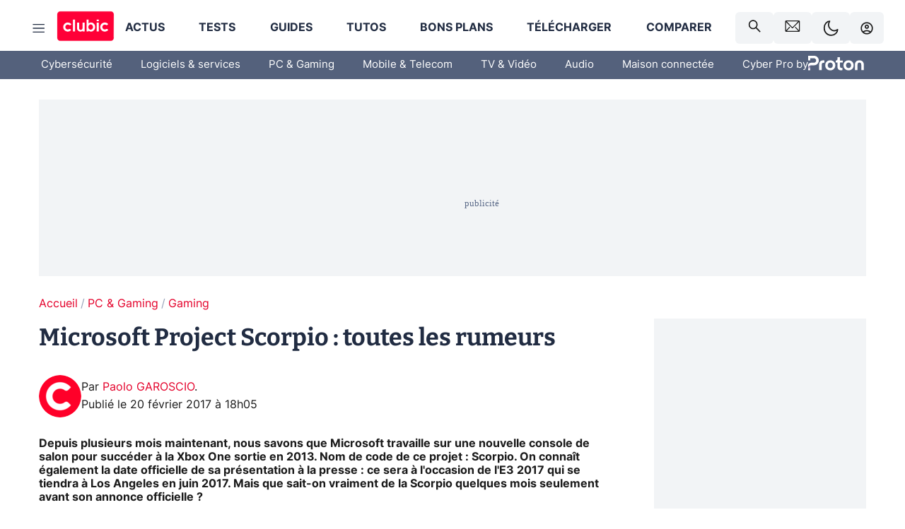

--- FILE ---
content_type: text/html; charset=utf-8
request_url: https://www.clubic.com/mag/jeux-video/article-825602-1-microsoft-project-scorpio-rumeurs.html
body_size: 62272
content:
<!DOCTYPE html><html lang="fr" data-theme="light"><head><meta charSet="utf-8" data-next-head=""/><meta name="viewport" content="initial-scale=1.0, width=device-width" data-next-head=""/><script type="text/javascript" src="https://choices.consentframework.com/js/pa/22690/c/IKVR3/cmp" referrerPolicy="unsafe-url" async=""></script><script async="" type="text/javascript" src="https://cdn.sirdata.eu/youtube-iframe.js"></script><link rel="preload" href="https://securepubads.g.doubleclick.net/tag/js/gpt.js" as="script" type="text/javascript" data-next-head=""/><title data-next-head="">Microsoft Project Scorpio : toutes les rumeurs</title><meta name="description" content="Depuis plusieurs mois maintenant, nous savons que Microsoft travaille sur une nouvelle console de salon pour succéder à la Xbox One sortie en 2013. Nom de code de ce projet : Scorpio. On connaît également la date officielle de sa présentation à la presse : ce sera à l&#x27;occasion de l&#x27;E3 2017 qui se tiendra à Los Angeles en juin 2017. Mais que sait-on vraiment de la Scorpio quelques mois seulement avant son annonce officielle ?" data-next-head=""/><meta name="robots" content="index, follow, max-image-preview:large, max-snippet:-1, max-video-preview:-1, max-snippet:-1, max-image-preview:large, max-video-preview:-1" data-next-head=""/><meta property="og:locale" content="fr_FR" data-next-head=""/><meta property="og:site_name" content="clubic.com" data-next-head=""/><meta property="og:title" content="Microsoft Project Scorpio : toutes les rumeurs" data-next-head=""/><meta property="og:description" content="Depuis plusieurs mois maintenant, nous savons que Microsoft travaille sur une nouvelle console de salon pour succéder à la Xbox One sortie en 2013. Nom de code de ce projet : Scorpio. On connaît également la date officielle de sa présentation à la presse : ce sera à l&#x27;occasion de l&#x27;E3 2017 qui se tiendra à Los Angeles en juin 2017. Mais que sait-on vraiment de la Scorpio quelques mois seulement avant son annonce officielle ?" data-next-head=""/><meta property="og:url" content="https://www.clubic.com/mag/jeux-video/article-825602-1-microsoft-project-scorpio-rumeurs.html" data-next-head=""/><meta property="og:image" content="https://pic.clubic.com/v1/images/1519645/raw" data-next-head=""/><meta property="og:type" content="article" data-next-head=""/><meta name="twitter:card" content="summary_large_image" data-next-head=""/><meta name="twitter:site" content="@clubic" data-next-head=""/><meta name="twitter:title" content="Microsoft Project Scorpio : toutes les rumeurs" data-next-head=""/><meta name="twitter:image" content="https://pic.clubic.com/v1/images/1519645/raw" data-next-head=""/><meta name="twitter:url" content="https://www.clubic.com/mag/jeux-video/article-825602-1-microsoft-project-scorpio-rumeurs.html" data-next-head=""/><meta name="twitter:description" content="Depuis plusieurs mois maintenant, nous savons que Microsoft travaille sur une nouvelle console de salon pour succéder à la Xbox One sortie en 2013. Nom de code de ce projet : Scorpio. On connaît également la date officielle de sa présentation à la presse : ce sera à l&#x27;occasion de l&#x27;E3 2017 qui se tiendra à Los Angeles en juin 2017. Mais que sait-on vraiment de la Scorpio quelques mois seulement avant son annonce officielle ?" data-next-head=""/><meta name="twitter:domain" content="clubic.com" data-next-head=""/><meta property="article:publisher" content="https://www.facebook.com/Clubic" data-next-head=""/><link rel="canonical" href="https://www.clubic.com/mag/jeux-video/article-825602-1-microsoft-project-scorpio-rumeurs.html" data-next-head=""/><meta property="article:published_time" content="2017-02-20T18:05:41+01:00" data-next-head=""/><meta property="article:modified_time" content="2017-02-20T18:05:41+01:00" data-next-head=""/><meta property="mrf:tags" content="content-type:long-read;cat1:PC et Gaming;cat2:Gaming" data-next-head=""/><meta name="mobile-web-app-capable" content="yes"/><meta name="apple-mobile-web-app-capable" content="yes"/><meta name="apple-mobile-web-app-title" content="Clubic"/><meta name="application-name" content="Clubic"/><link rel="dns-prefetch" href="//pic.clubic.com"/><link rel="dns-prefetch" href="//api.clubic.com"/><link rel="dns-prefetch" href="//analytics.clubic.com"/><link rel="dns-prefetch" href="//cdn.consentframework.com"/><link rel="dns-prefetch" href="//cache.consentframework.com"/><link rel="dns-prefetch" href="//choices.consentframework.com"/><link rel="dns-prefetch" href="//scripts.opti-digital.com"/><link rel="dns-prefetch" href="//www.googletagmanager.com/"/><link rel="preload" href="/assets-react/fonts/inter-bold.woff2" as="font" type="font/woff2" crossorigin="anonymous"/><link rel="preload" href="/assets-react/fonts/inter-regular.woff2" as="font" type="font/woff2" crossorigin="anonymous"/><link rel="preload" href="/assets-react/fonts/bitter.woff2" as="font" type="font/woff2" crossorigin="anonymous"/><link rel="apple-touch-icon" sizes="180x180" href="/apple-touch-icon.png"/><link rel="icon" type="image/png" sizes="32x32" href="/favicon-32x32.png"/><link rel="icon" type="image/png" sizes="16x16" href="/favicon-16x16.png"/><link rel="manifest" href="/site.webmanifest"/><link rel="mask-icon" href="/safari-pinned-tab.svg" color="#fc0f3e"/><link rel="shortcut icon" href="/favicon.ico"/><meta name="msapplication-TileColor" content="#202b44"/><meta name="msapplication-config" content="/browserconfig.xml"/><meta name="theme-color" content="#232728"/><meta name="sentry-trace" content="f3854bc9573cd4c9a088a008edefcc34-d731230bc000f074-0"/><meta name="baggage" content="sentry-environment=prod,sentry-release=undefined,sentry-public_key=948a13215311a60e5cf48c9860c59be8,sentry-trace_id=f3854bc9573cd4c9a088a008edefcc34,sentry-sampled=false,sentry-sample_rand=0.4618864335816024,sentry-sample_rate=0.02"/><script type="application/ld+json" data-type="microdata" data-next-head="">{"@context":"https://schema.org","@graph":[{"@type":"NewsArticle","@id":"https://www.clubic.com/mag/jeux-video/article-825602-1-microsoft-project-scorpio-rumeurs.html#article","headline":"Microsoft Project Scorpio : toutes les rumeurs","thumbnailUrl":"https://pic.clubic.com/v1/images/1519645/raw","datePublished":"2017-02-20T18:05:41+01:00","dateModified":"2017-02-20T18:05:41+01:00","inLanguage":"fr-FR","image":{"@id":"https://www.clubic.com/mag/jeux-video/article-825602-1-microsoft-project-scorpio-rumeurs.html#primaryimage"},"author":{"@id":"https://www.clubic.com/mag/jeux-video/article-825602-1-microsoft-project-scorpio-rumeurs.html#author"},"publisher":{"@id":"https://www.clubic.com/#organization"},"commentCount":0,"potentialAction":[{"@type":"CommentAction","name":"Comment","target":["https://www.clubic.com/mag/jeux-video/article-825602-1-microsoft-project-scorpio-rumeurs.html#comments"]}],"speakable":{"@type":"SpeakableSpecification","xpath":["/html/head/title","/html/head/meta[@name='description']/@content"]},"mainEntityOfPage":{"@id":"https://www.clubic.com/mag/jeux-video/article-825602-1-microsoft-project-scorpio-rumeurs.html"},"isPartOf":{"@id":"https://www.clubic.com/mag/jeux-video/article-825602-1-microsoft-project-scorpio-rumeurs.html"}},{"@type":"WebPage","@id":"https://www.clubic.com/mag/jeux-video/article-825602-1-microsoft-project-scorpio-rumeurs.html","url":"https://www.clubic.com/mag/jeux-video/article-825602-1-microsoft-project-scorpio-rumeurs.html","name":"Microsoft Project Scorpio : toutes les rumeurs","thumbnailUrl":"https://pic.clubic.com/v1/images/1519645/raw","datePublished":"2017-02-20T18:05:41+01:00","dateModified":"2017-02-20T18:05:41+01:00","inLanguage":"fr-FR","isPartOf":{"@id":"https://www.clubic.com/#website"},"potentialAction":[{"@type":"ReadAction","target":["https://www.clubic.com/mag/jeux-video/article-825602-1-microsoft-project-scorpio-rumeurs.html"]}],"breadcrumb":{"@id":"https://www.clubic.com/mag/jeux-video/article-825602-1-microsoft-project-scorpio-rumeurs.html#breadcrumb"},"primaryImageOfPage":{"@id":"https://www.clubic.com/mag/jeux-video/article-825602-1-microsoft-project-scorpio-rumeurs.html#primaryimage"},"image":{"@id":"https://www.clubic.com/mag/jeux-video/article-825602-1-microsoft-project-scorpio-rumeurs.html#primaryimage"}},{"@type":"ImageObject","inLanguage":"fr-FR","url":"https://pic.clubic.com/v1/images/1519645/raw","contentUrl":"https://pic.clubic.com/v1/images/1519645/raw","caption":"Microsoft Xbox One - Project Scorpio","height":"1090","width":"1920","@id":"https://www.clubic.com/mag/jeux-video/article-825602-1-microsoft-project-scorpio-rumeurs.html#primaryimage"},{"@type":"BreadcrumbList","@id":"https://www.clubic.com/mag/jeux-video/article-825602-1-microsoft-project-scorpio-rumeurs.html#breadcrumb","itemListElement":[{"@type":"ListItem","position":1,"name":"Accueil","item":"https://www.clubic.com/"},{"@type":"ListItem","position":2,"name":"PC & Gaming","item":"https://www.clubic.com/materiel-informatique/"},{"@type":"ListItem","position":3,"name":"Gaming","item":"https://www.clubic.com/mag/jeux-video/"}]},{"@type":"Organization","@id":"https://www.clubic.com/#organization","name":"Clubic.com","url":"https://www.clubic.com","logo":{"@type":"ImageObject","@id":"https://www.clubic.com/#/schema/logo/image/","inLanguage":"fr-FR","url":"https://pic.clubic.com/v1/images/2288871/raw","width":"1600","height":"900","caption":"Clubic"},"sameAs":["https://www.facebook.com/Clubic","https://x.com/clubic","https://www.youtube.com/user/Clubic","https://fr.linkedin.com/company/clubic","https://fr.wikipedia.org/wiki/Clubic","https://www.tiktok.com/@clubic_","https://www.whatsapp.com/channel/0029VaFN2Nm3bbV7Nzel1P2B","https://www.instagram.com/clubic_off/","https://x.com/ClubicBonsPlans","https://bsky.app/profile/did:plc:hxwo5olhdgcx7bbzu2lewpgo","https://www.threads.com/@clubic_off"]},{"@type":"WebSite","@id":"https://www.clubic.com/#website","url":"https://www.clubic.com/","name":"Clubic.com","inLanguage":"fr-FR","publisher":{"@id":"https://www.clubic.com/#organization"},"potentialAction":{"@type":"SearchAction","target":{"@type":"EntryPoint","urlTemplate":"https://www.clubic.com/search?q={search_term_string}"},"query-input":"required name=search_term_string"}},{"@type":"Person","@id":"https://www.clubic.com/mag/jeux-video/article-825602-1-microsoft-project-scorpio-rumeurs.html#author","name":"Paolo GAROSCIO","image":{"@type":"ImageObject","inLanguage":"fr-FR","url":"https://pic.clubic.com/v1/images/1821360/raw","contentUrl":"https://pic.clubic.com/v1/images/1821360/raw","caption":"picto clubic rond","height":"390","width":"391","@id":"https://www.clubic.com/#/schema/person/image/"},"url":"https://www.clubic.com/auteur/1732-paolo-garoscio.html","sameAs":["https://www.twitter.com/null","https://www.linkedin.com/in/null"]}]}</script><link rel="stylesheet" href="/assets-react/legacy.css?undefined" data-next-head=""/><link rel="preload" imageSrcSet="//pic.clubic.com/v1/images/1821360/raw?fit=smartCrop&amp;width=50&amp;height=50&amp;hash=0b35ef2275feecad080d2d2c8a5f78a304a62e3e 1x, //pic.clubic.com/v1/images/1821360/raw?fit=smartCrop&amp;width=100&amp;height=100&amp;hash=92c6fa60b5ae7afae2fe12250471277e07295a7b 2x" type="image/webp" as="image" media="(max-width: 1024px)" data-next-head=""/><link rel="preload" imageSrcSet="//pic.clubic.com/v1/images/1821360/raw?fit=smartCrop&amp;width=60&amp;height=60&amp;hash=9cfbfd86bd035faea3634ef92c19712e87eee93c 1x, //pic.clubic.com/v1/images/1821360/raw?fit=smartCrop&amp;width=120&amp;height=120&amp;hash=30a860704c660f31c41d47a723b0ac6be026c548 2x" type="image/webp" as="image" media="(min-width: 1025px)" data-next-head=""/><link rel="preload" imageSrcSet="//pic.clubic.com/v1/images/1821360/raw?fit=smartCrop&amp;width=60&amp;height=60&amp;hash=9cfbfd86bd035faea3634ef92c19712e87eee93c 1x, //pic.clubic.com/v1/images/1821360/raw?fit=smartCrop&amp;width=120&amp;height=120&amp;hash=30a860704c660f31c41d47a723b0ac6be026c548 2x" type="image/webp" as="image" data-next-head=""/><link rel="preload" imageSrcSet="//pic.clubic.com/v1/images/2308332/raw?fit=smartCrop&amp;width=240&amp;height=200&amp;hash=b5ff9ad9513f58d49a366c5464968e1f8a0e1354 1x, //pic.clubic.com/v1/images/2308332/raw?fit=smartCrop&amp;width=480&amp;height=400&amp;hash=c6fcd0af0524eba18fa0ad0681482aaae16bd2d4 2x" type="image/webp" as="image" data-next-head=""/><script type="text/javascript" async="" data-react-no-hydrate="true" data-next-head="">
            var currentThemeAd = window.localStorage.getItem('preferMode') ?? (window?.matchMedia('(prefers-color-scheme: dark)').matches ? 'dark' : 'light');
            var adConfig = '{"adUnit":"/21718639124/clubic.com/contenu-actu-rjs","pageTargeting":{"kw":["video-games","hardware","pop-culture","long-read","news","item-index","legacy","PC & Gaming","section1264","Gaming","section2191"],"env":"prod","mode":"dark","issafe":1}}';
            var updatedJsonString = adConfig.replace(/"mode":"[^"]+"/, `"mode":"${currentThemeAd}"`);
            var optidigitalQueue = optidigitalQueue || {};
            optidigitalQueue.cmd = optidigitalQueue.cmd || [];
            var i='optidigital-ad-init';
            if (!document.getElementById(i)) {
              var opti=document.createElement('script');
              opti.id=i;
              opti.type='module';
              opti.setAttribute("data-config",updatedJsonString);
              opti.src='//scripts.opti-digital.com/modules/?site=clubicv3';
              var node=document.getElementsByTagName('head')[0];
              node.parentNode.insertBefore(opti, node);
            } 
          </script><script defer="" type="text/javascript" data-next-head="">
             !function(){"use strict";function e(e){var t=!(arguments.length>1&&void 0!==arguments[1])||arguments[1],c=document.createElement("script");c.src=e,t?c.type="module":(c.async=!0,c.type="text/javascript",c.setAttribute("nomodule",""));var n=document.getElementsByTagName("script")[0];n.parentNode.insertBefore(c,n)}!function(t,c){!function(t,c,n){var a,o,r;n.accountId=c,null!==(a=t.marfeel)&&void 0!==a||(t.marfeel={}),null!==(o=(r=t.marfeel).cmd)&&void 0!==o||(r.cmd=[]),t.marfeel.config=n;var i="https://sdk.mrf.io/statics";e("".concat(i,"/marfeel-sdk.js?id=").concat(c),!0),e("".concat(i,"/marfeel-sdk.es5.js?id=").concat(c),!1)}(t,c,arguments.length>2&&void 0!==arguments[2]?arguments[2]:{})}(window,3521,{} /*config*/)}();
            </script><script>window.nextEnv = {"NEXT_PUBLIC_APP_ENV_COMPLET":"prod","NEXT_PUBLIC_VERSION":"undefined","NEXT_PUBLIC_BASE_URL":"undefined","NEXT_PUBLIC_ENV":"undefined","NEXT_PUBLIC_HOST":"www.clubic.com"};</script><script>
   globalThis.constantContext = {};
   const alsContext = {reqId:''};
    globalThis.alsContext = {
      getContext: (key) => {
        return alsContext[key];
      },
      setContext: (key, value) => {
        alsContext[key] = value;
      },
    }
  </script><script id="cmp-stub" type="text/javascript">!function(){var t=function(){function t(e,r=0){try{var a=p.document,n=!!p.frames[e];if(!n)if(a.body){var c=a.createElement("iframe");c.style.cssText="display:none",c.name=e,a.body.appendChild(c)}else 2e3>r&&setTimeout(function(){t(e,r+1)},5);return!n}catch(t){return!1}}function e(t){var e,r=p;try{for(;r&&r!==p.top;){if(r.frames[t]){e=r;break}if(!r.parent||r.parent===r)break;r=r.parent}}catch(t){}return e}function r(){try{const o=this&&this.sourceAPI||"__sdcmpapi";for(var t=p.gdprApplies,e=(p.ABconsentCMP||{}).consentModeFromTcf||!1,r=arguments.length,a=Array(r),n=0;r>n;n++)a[n]=arguments[n];if(!a.length)return"__tcfapi"===o?c:i;if("setGdprApplies"===a[0])a.length>3&&2===Number(a[1])&&"boolean"==typeof a[3]&&(p.gdprApplies=t=a[3],"function"==typeof a[2]&&a[2]({gdprApplies:t},!0));else if("ping"===a[0]){if("function"==typeof a[2]){const r={gdprApplies:t,cmpLoaded:!1,cmpStatus:"stub",apiVersion:"2.0"};e&&(r.enableAdvertiserConsentMode=!0),a[2](r,!0)}}else("__tcfapi"===o?c:i).push(a)}catch(t){}}var a="__tcfapiLocator",n="__sdcmpapiLocator",c=[],i=[],p=window,o=e(a),s=e(n);try{o||t(a),s||t(n),p.__tcfapi||(p.__tcfapi=function(){return r.apply({sourceAPI:"__tcfapi"},arguments)}),p.__sdcmpapi||(p.__sdcmpapi=function(){return r.apply({sourceAPI:"__sdcmpapi"},arguments)}),p.addEventListener("message",function(t){try{var e=t&&t.data;if(!e)return;var r={};if("string"==typeof e)try{r=JSON.parse(e)}catch(t){return}else{if("object"!=typeof e||e.constructor!==Object)return;r=e}var a=r&&(r.__tcfapiCall||r.__sdcmpapiCall);if(!a)return;try{var n=r.__tcfapiCall?window.__tcfapi:window.__sdcmpapi,c=r.__tcfapiCall?"__tcfapiReturn":"__sdcmpapiReturn";n(a.command,a.version,function(r,n){var i={};i[c]={returnValue:r,success:n,callId:a.callId};const p="null"===t.origin?"*":t.origin;t.source.postMessage("string"==typeof e?JSON.stringify(i):i,p)},a.parameter)}catch(t){}}catch(t){}},!1)}catch(t){}};try{t(),void 0!==module&&"object"==typeof module&&"object"==typeof module.exports&&(module.exports=t)}catch(t){}}();(function () {
window.ABconsentCMP = window.ABconsentCMP || {};window.ABconsentCMP.enableConsentMode = window.ABconsentCMP.enableConsentMode ? true : (window.ABconsentCMP.enableConsentMode === undefined) && true;window.ABconsentCMP = window.ABconsentCMP || {};var ABconsentCMP = window.ABconsentCMP;ABconsentCMP.loaded = ABconsentCMP.loaded || {};ABconsentCMP.runOnce = ABconsentCMP.runOnce || function (flagName, fn) {if (ABconsentCMP.loaded[flagName]) return;ABconsentCMP.loaded[flagName] = true;try {if (typeof fn === "function") {fn(ABconsentCMP);}} catch (e) {}};ABconsentCMP.runOnce("consentModeGtm", function (ABconsentCMP) {if (!ABconsentCMP.enableConsentMode) return;try {var gtmDataLayerName = ABconsentCMP.gtmDataLayerName || "dataLayer";var consentModeFromTcf = ABconsentCMP.consentModeFromTcf === true;window[gtmDataLayerName] = window[gtmDataLayerName] || [];function gtag() {window[gtmDataLayerName].push(arguments);}gtag('set', 'developer_id.dOWE1OT', true);var gtmDefaultValues = {analytics_storage:  'denied',functionality_storage:  'denied',security_storage:   'denied',personalization_storage:'denied',wait_for_update:1000};if (!consentModeFromTcf) {gtmDefaultValues['ad_storage'] = 'denied';gtmDefaultValues['ad_user_data'] = 'denied';gtmDefaultValues['ad_personalization'] = 'denied';}gtag('consent', 'default', gtmDefaultValues);} catch (e) {}});ABconsentCMP.runOnce("consentModeAdsense", function () {try {(window.adsbygoogle = window.adsbygoogle || []).pauseAdRequests = 1;} catch (e) {}});ABconsentCMP.runOnce("tcfUetq", function () {try {window.uetq = window.uetq || [];window.uetq.push('config', 'tcf', {enabled: true});} catch (e) {}});})();</script><script async="" type="text/javascript">
                  let currentTheme =  window.localStorage.getItem('preferMode');  
                  if(!currentTheme) {
                    currentTheme =  window?.matchMedia('(prefers-color-scheme: dark)').matches ? 'dark' : 'light';
                    window.localStorage.setItem('preferMode', currentTheme);
                  }
                  document.documentElement.setAttribute('data-theme', currentTheme);
                 </script><script async="" type="text/javascript"> var _paq = window._paq = window._paq || [];
                /* tracker methods like "setCustomDimension" should be called before "trackPageView" */
                _paq.push(['trackPageView']);
                _paq.push(['enableLinkTracking']);
                (function() {
                var u="https://analytics.clubic.com/";
                _paq.push(['setTrackerUrl', u+'matomo.php']);
                _paq.push(['setSiteId', '1']);
                var d=document, g=d.createElement('script'), s=d.getElementsByTagName('script')[0];
                g.type='text/javascript'; g.async=true; g.src=u+'matomo.js'; s.parentNode.insertBefore(g,s);
              })();</script><noscript><p><img src="https://analytics.clubic.com/matomo.php?idsite=1&amp;amp;rec=1" alt=""/></p></noscript><noscript data-n-css=""></noscript><script defer="" noModule="" src="/_next/static/chunks/polyfills-42372ed130431b0a.js"></script><script defer="" src="/_next/static/chunks/5271.ea55f5afeee2f810.js"></script><script defer="" src="/_next/static/chunks/2888.ed2bd38c480029a6.js"></script><script defer="" src="/_next/static/chunks/5470.7b14a21c0891bb1e.js"></script><script defer="" src="/_next/static/chunks/6293.adcc0b7f20eb33a0.js"></script><script defer="" src="/_next/static/chunks/7466.c7027645672d852d.js"></script><script defer="" src="/_next/static/chunks/9665.3e2cd57a7818e6d1.js"></script><script defer="" src="/_next/static/chunks/5542.0bea5918111607f7.js"></script><script defer="" src="/_next/static/chunks/9118.842642fdeef9971d.js"></script><script defer="" src="/_next/static/chunks/7371.542507ed46063fd4.js"></script><script defer="" src="/_next/static/chunks/6466.e1b21354779e3489.js"></script><script defer="" src="/_next/static/chunks/6737.0734bca437f03243.js"></script><script defer="" src="/_next/static/chunks/8342.7aa7d1f83cf0ccc2.js"></script><script defer="" src="/_next/static/chunks/5297.5f162fe2dbfebb0e.js"></script><script defer="" src="/_next/static/chunks/3606.710bcdd285d903a6.js"></script><script defer="" src="/_next/static/chunks/8176.0cd0717a5e11366b.js"></script><script src="/_next/static/chunks/runtime-a91cb50f8d70b3bd.js" defer=""></script><script src="/_next/static/chunks/next-c5af3ae5d956f7d4.js" defer=""></script><script src="/_next/static/chunks/reactjs-19.2.3.js" defer=""></script><script src="/_next/static/chunks/reactjs-dom-19.2.3.js" defer=""></script><script src="/_next/static/chunks/main-ec190852b12d8f40.js" defer=""></script><script src="/_next/static/chunks/styled-6.1.19.js" defer=""></script><script src="/_next/static/chunks/apollo-3.13.9.js" defer=""></script><script src="/_next/static/chunks/api-sdk-655a53efad5e1ff5.js" defer=""></script><script src="/_next/static/chunks/8569-877b1f4c4eb5592c.js" defer=""></script><script src="/_next/static/chunks/pages/_app-0733916e12057ec1.js" defer=""></script><script src="/_next/static/chunks/pages/%5B...slug%5D-c4cb2540b8785bf6.js" defer=""></script><script src="/_next/static/k5nCegicEQqoC3eqfCsv_/_buildManifest.js" defer=""></script><script src="/_next/static/k5nCegicEQqoC3eqfCsv_/_ssgManifest.js" defer=""></script><style data-styled="" data-styled-version="6.1.19">.ad-container{background-color:var(--color-alt-5);display:flex;flex-direction:column;justify-content:flex-start;position:relative;min-height:200px;overflow:hidden;grid-column:2/3;}/*!sc*/
@media (min-width:1024px){.ad-container{grid-column:1/10;}}/*!sc*/
.ad-container p{font-size:14px;color:rgba(var(--theme-color-foreground), 0.15);margin:8px 0;}/*!sc*/
.ad-container .ad-content{flex-grow:1;z-index:1;display:flex;justify-content:center;margin:0;max-width:100vw;overflow:hidden;}/*!sc*/
.ad-container .ad-content[data-slot="Billboard_2"],.ad-container .ad-content[data-slot="Mobile_Pos1"],.ad-container .ad-content[data-slot="Mobile_Pos2"],.ad-container .ad-content[data-slot="Mobile_Pos3"]{min-height:250px;}/*!sc*/
.ad-container .ad-content[data-slot="Billboard_1"]{height:250px;}/*!sc*/
.ad-container .ad-content[data-slot="Rectangle_1"]{height:100px;}/*!sc*/
.ad-container .ad-content[data-slot="HalfpageAd_1"],.ad-container .ad-content[data-slot="HalfpageAd_2"],.ad-container .ad-content[data-slot="HalfpageAd_3"]{min-height:600px;}/*!sc*/
.ad-container.no-background{background-color:transparent;border:none;overflow:visible;}/*!sc*/
.ad-container.no-background p{display:none;}/*!sc*/
.ad-container.no-background .ad-content{margin-bottom:0;}/*!sc*/
.ad-container.megaban{margin:var(--spacer-s) 0;}/*!sc*/
.ad-container.position-sticky{position:sticky;top:85px;}/*!sc*/
.ad-container.mobile-only{display:flex;}/*!sc*/
@media (min-width:1024px){.ad-container.mobile-only{display:none;}}/*!sc*/
.ad-container.desktop-only{display:none;}/*!sc*/
@media (min-width:1024px){.ad-container.desktop-only{display:flex;}}/*!sc*/
#GenecyDFPAdWallpaperCont~* .ad-container.megaban{display:none;}/*!sc*/
data-styled.g1[id="sc-global-eVrTht1"]{content:"sc-global-eVrTht1,"}/*!sc*/
html{-ms-text-size-adjust:100%;-webkit-text-size-adjust:100%;}/*!sc*/
body{margin:0;}/*!sc*/
article,aside,details,figcaption,figure,footer,header,hgroup,main,menu,nav,section,summary{display:block;}/*!sc*/
audio,canvas,progress,video{display:inline-block;vertical-align:baseline;}/*!sc*/
audio:not([controls]){display:none;height:0;}/*!sc*/
[hidden],template{display:none;}/*!sc*/
a,button{background-color:transparent;border-width:0;}/*!sc*/
a:active,a:hover{outline:0;}/*!sc*/
abbr[title]{border-bottom:1px dotted;}/*!sc*/
b,strong{font-weight:bold;}/*!sc*/
dfn{font-style:italic;}/*!sc*/
h1{font-size:2em;margin:0.67em 0;}/*!sc*/
mark{background:#ff0;color:black;}/*!sc*/
small{font-size:80%;}/*!sc*/
sub,sup{font-size:75%;line-height:0;position:relative;vertical-align:baseline;}/*!sc*/
sup{top:-0.5em;}/*!sc*/
sub{bottom:-0.25em;}/*!sc*/
img{border:0;}/*!sc*/
svg:not(:root){overflow:hidden;}/*!sc*/
figure{margin:1em 40px;}/*!sc*/
hr{-moz-box-sizing:content-box;box-sizing:content-box;height:0;}/*!sc*/
pre{overflow:auto;}/*!sc*/
code,kbd,pre,samp{font-family:monospace,serif;font-size:1em;}/*!sc*/
button,input,optgroup,select,textarea{color:inherit;font:inherit;margin:0;}/*!sc*/
button{overflow:visible;}/*!sc*/
button,select{text-transform:none;}/*!sc*/
button,html input[type='button'],input[type='reset'],input[type='submit']{-webkit-appearance:button;cursor:pointer;}/*!sc*/
button[disabled],html input[disabled]{cursor:default;}/*!sc*/
button::-moz-focus-inner,input::-moz-focus-inner{border:0;padding:0;}/*!sc*/
input{line-height:normal;}/*!sc*/
input[type='checkbox'],input[type='radio']{box-sizing:border-box;padding:0;}/*!sc*/
input[type='number']::-webkit-inner-spin-button,input[type='number']::-webkit-outer-spin-button{height:auto;}/*!sc*/
input[type='search']{-webkit-appearance:textfield;-moz-box-sizing:border-box;-webkit-box-sizing:border-box;box-sizing:border-box;}/*!sc*/
input[type='search']::-webkit-search-cancel-button,input[type='search']::-webkit-search-decoration{-webkit-appearance:none;}/*!sc*/
fieldset{border:1px solid #c0c0c0;margin:0 2px;padding:0.35em 0.625em 0.75em;}/*!sc*/
legend{border:0;padding:0;}/*!sc*/
textarea{overflow:auto;}/*!sc*/
optgroup{font-weight:bold;}/*!sc*/
table{border-collapse:collapse;border-spacing:0;}/*!sc*/
td,th{padding:0;}/*!sc*/
.sd-cmp-2dyYO{top:40px!important;left:unset!important;right:unset!important;padding:unset!important;padding-top:5px!important;}/*!sc*/
.sd-cmp-1bquj .sd-cmp-2jmDj{padding:unset;}/*!sc*/
.sd-cmp-1IdBZ{padding-top:10px!important;}/*!sc*/
.sd-cmp-2jmDj{color:grey!important;}/*!sc*/
data-styled.g2[id="sc-global-hDeBjt1"]{content:"sc-global-hDeBjt1,"}/*!sc*/
*{box-sizing:border-box;padding:0;margin:0;}/*!sc*/
*::after,*::before{box-sizing:border-box;}/*!sc*/
html,body{width:100%;height:100%;}/*!sc*/
img{vertical-align:middle;}/*!sc*/
data-styled.g3[id="sc-global-igtmDC1"]{content:"sc-global-igtmDC1,"}/*!sc*/
:root{--spacer-xxs:4px;--spacer-xs:7px;--spacer-s:15px;--spacer-s-fluid:clamp(0.625rem, 0.536rem + 0.446vw, 0.938rem);--spacer:30px;--spacer-to-xs:clamp(0.438rem, 0.027rem + 2.054vw, 1.875rem);--spacer-fluid:clamp(0.938rem, 0.67rem + 1.339vw, 1.875rem);--spacer-m:45px;--spacer-m-to-xs:clamp(0.438rem, -0.241rem + 3.393vw, 2.813rem);--spacer-m-to-s:clamp(0.938rem, 0.402rem + 2.679vw, 2.813rem);--spacer-m-fluid:clamp(1.875rem, 1.607rem + 1.339vw, 2.813rem);--spacer-l:60px;--spacer-l-to-xs:clamp(0.438rem, -0.509rem + 4.732vw, 3.75rem);--spacer-l-to-s:clamp(0.938rem, 0.134rem + 4.018vw, 3.75rem);--spacer-l-to-default:clamp(1.875rem, 1.339rem + 2.679vw, 3.75rem);--spacer-l-fluid:clamp(2.813rem, 2.545rem + 1.339vw, 3.75rem);--spacer-xl:90px;--spacer-xl-to-xs:clamp(0.438rem, -1.045rem + 7.411vw, 5.625rem);--spacer-xl-to-s:clamp(0.938rem, -0.402rem + 6.696vw, 5.625rem);--spacer-xl-to-default:clamp(1.875rem, 0.804rem + 5.357vw, 5.625rem);--spacer-xl-to-m:clamp(2.813rem, 2.009rem + 4.018vw, 5.625rem);--spacer-xl-fluid:clamp(3.75rem, 3.214rem + 2.679vw, 5.625rem);--spacer-em:1em;--theme-typography-default-font:'Inter UI',Arial,sans-serif;--theme-typography-primary-font:'Bitter',serif;--theme-palette-black:#232728;--theme-palette-black-alt:#212C42;--theme-palette-dark-black:#1b1b1b;--theme-palette-black-medium:#5d6c8a;--theme-palette-white:#FFFFFF;--theme-palette-dark-white:#f2f4f6;--theme-palette-dark-white2:#E5E8EE;--theme-palette-grey:#777777;--theme-palette-dark-grey:#54617C;--theme-palette-red:#E4002A;--theme-palette-red-clubic:#ff0037;--theme-palette-red-medium:#FF5978;--theme-palette-dark-red:#AF0524;--theme-palette-blue:#3F547E;--theme-palette-blue-medium:#99A4BA;--theme-palette-dark-blue:#37486D;--theme-palette-green:#009e76;--theme-palette-dark-green:#018262;--theme-palette-grey-blue:#526C8A;--theme-palette-dark-grey-blue:#3F547E;--theme-palette-light-grey-blue:#a4adbd;--theme-palette-golden:#C89E42;}/*!sc*/
:root[data-theme='light']{--theme-color-background:#FFFFFF;--theme-color-foreground:#212C42;--theme-color-foreground-rgb:33,44,66;--theme-color-medium:#99A4BA;--theme-color-primary:#E4002A;--theme-color-primary-contrast:#FFFFFF;--theme-color-title:#212C42;--theme-background-contrast-background-color:#f2f4f6;--theme-background-contrast-link-color:inherit;--theme-background-contrast-text-color:#212C42;--theme-background-flashy-background-color:#E4002A;--theme-background-flashy-link-color:#FFFFFF;--theme-background-flashy-text-color:#FFFFFF;--theme-background-navy-background-color:#3F547E;--theme-background-navy-link-color:#FFFFFF;--theme-background-navy-text-color:#FFFFFF;--theme-background-light-background-color:#777777;--theme-background-light-text-color:#212C42;--theme-background-light-link-color:#E4002A;--theme-background-transparent-background-color:transparent;--theme-background-transparent-text-color:inherit;--theme-background-transparent-link-color:inherit;--background-color-sub:#EDF0F4;--text-color:var(--theme-palette-dark-black);--text-color-reverse:var(--theme-palette-white);--text-color-alt:var(--theme-palette-blue);--title-foreground:var(--theme-palette-black-alt);--title-foreground-alt:var(--theme-palette-black-medium);--link-color:var(--theme-palette-red);--background-color-alt:var(--theme-palette-black-alt);--card-border:var(--theme-palette-light-grey-blue);--color-box-shadow:rgba(0 ,0 ,0 ,0.1);--color-alt-blue:var(--theme-palette-blue-medium);--color-alt-grey-blue:var(--theme-palette-grey-blue);--color-alt-dark:var(--theme-palette-dark-white2);--color-form-border:#cccccc;--color-alt-1:var(--theme-palette-grey);--color-alt-2:var(--theme-palette-dark-white);--color-alt-3:var(--theme-palette-dark-white);--color-alt-4:none;--color-alt-4-reverse:var(--theme-palette-dark-white);--color-alt-5:var(--theme-palette-dark-white);--color-alt-6:var(--theme-palette-dark-grey-blue);--color-alt-7:var(--theme-palette-dark-grey);--color-alt-8:var(--theme-palette-white);--color-alt-9:var(--theme-palette-dark-white);--color-grey-trans:rgba(0, 0, 0, 0.8);}/*!sc*/
:root[data-theme='dark']{--theme-color-background:#232728;--theme-color-foreground:#FFFFFF;--theme-color-foreground-rgb:0,0,0;--theme-color-medium:#FFFFFF;--theme-color-primary:#FF5978;--theme-color-primary-contrast:#FFFFFF;--theme-color-title:#FFFFFF;--theme-background-contrast-background-color:#1b1b1b;--theme-background-contrast-link-color:inherit;--theme-background-contrast-text-color:#FFFFFF;--theme-background-flashy-background-color:#FF5978;--theme-background-flashy-link-color:#FFFFFF;--theme-background-flashy-text-color:#FFFFFF;--theme-background-navy-background-color:#3F547E;--theme-background-navy-link-color:#FFFFFF;--theme-background-navy-text-color:#FFFFFF;--theme-background-light-background-color:#777777;--theme-background-light-text-color:#212C42;--theme-background-light-link-color:#FF5978;--theme-background-transparent-background-color:transparent;--theme-background-transparent-text-color:inherit;--theme-background-transparent-link-color:inherit;--background-color-sub:var(--theme-palette-dark-black);--text-color:var(--theme-palette-white);--text-color-reverse:var(--theme-palette-dark-black);--text-color-alt:var(--theme-palette-white);--title-foreground:var(--theme-palette-white);--title-foreground-alt:var(--theme-palette-white);--link-color:var(--theme-palette-red-medium);--background-color-alt:var(--theme-palette-black);--card-border:var(--theme-palette-grey);--color-box-shadow:rgba(0 ,0 ,0 ,0.3);--color-alt-blue:var(--theme-palette-blue);--color-form-border:#555555;--color-alt-grey-blue:var(--theme-palette-light-grey-blue);--color-alt-dark:black;--color-alt-1:var(--theme-palette-white);--color-alt-2:var(--theme-palette-black-alt);--color-alt-3:var(--theme-palette-white);--color-alt-4:var(--theme-palette-dark-black);--color-alt-4-reverse:none;--color-alt-5:var(--theme-palette-dark-black);--color-alt-6:var(--theme-palette-white);--color-alt-7:var(--theme-palette-dark-white);--color-alt-8:var(--theme-palette-red-medium);--color-alt-9:var(--theme-palette-dark-grey);--color-grey-trans:rgba(255, 255, 255, 0.8);}/*!sc*/
html{color:var(--text-color);background-color:var(--theme-color-background);transition:background-color 0.5s;-webkit-font-smoothing:antialiased;-moz-osx-font-smoothing:grayscale;}/*!sc*/
body{line-height:1.2;-moz-osx-font-smoothing:grayscale;-ms-overflow-style:-ms-autohiding-scrollbar;font-family:var(--theme-typography-default-font);overflow-x:hidden;}/*!sc*/
article aside{display:none;}/*!sc*/
html.no-event,html.no-event body{overflow:hidden;}/*!sc*/
a{color:inherit;}/*!sc*/
a.un-styled-linked{text-decoration:none;}/*!sc*/
a.mod-primary{color:var(--link-color);}/*!sc*/
a.simple{color:var(--link-color);font-weight:bold;}/*!sc*/
blockquote{position:relative;font-style:italic;padding:var(--spacer-s) var(--spacer-s);border-left:4px solid var(--color-alt-grey-blue);border-radius:8px;}/*!sc*/
@media (prefers-reduced-motion: reduce){*,*:hover,*:focus,*::before,*:hover::before,*:focus::before,*::after,*:hover::after,*:focus::after{animation:none;transition:none;scroll-behavior:auto;}}/*!sc*/
data-styled.g4[id="sc-global-OHcVh1"]{content:"sc-global-OHcVh1,"}/*!sc*/
.itNNZS{border-radius:6px;width:100%;color:transparent;height:100%;max-width:100%;vertical-align:middle;}/*!sc*/
@media (min-width:1024px){.itNNZS{border-radius:10px;}}/*!sc*/
data-styled.g8[id="sc-1qs7exx-2"]{content:"itNNZS,"}/*!sc*/
.lcFsnL{position:relative;width:50px;height:50px;display:flex;align-items:center;justify-content:center;overflow:hidden;}/*!sc*/
@media (min-width:768px){.lcFsnL{width:50px;height:50px;}}/*!sc*/
@media (min-width:1024px){.lcFsnL{width:60px;height:60px;}}/*!sc*/
.lcFsnL.isEager{background-color:transparent;}/*!sc*/
.lcFsnL.isEager .sc-1qs7exx-2{width:100%!important;height:100%!important;animation:none!important;}/*!sc*/
.lcFsnL.loaded{background-color:transparent;}/*!sc*/
.lcFsnL.loaded .sc-1qs7exx-2{width:100%;height:100%;animation:hPcQcs ease-in-out 800ms;}/*!sc*/
.kGqFsX{position:relative;width:60px;height:60px;display:flex;align-items:center;justify-content:center;overflow:hidden;}/*!sc*/
@media (min-width:768px){.kGqFsX{width:60px;height:60px;}}/*!sc*/
@media (min-width:1024px){.kGqFsX{width:60px;height:60px;}}/*!sc*/
.kGqFsX.isEager{background-color:transparent;}/*!sc*/
.kGqFsX.isEager .sc-1qs7exx-2{width:100%!important;height:100%!important;animation:none!important;}/*!sc*/
.kGqFsX.loaded{background-color:transparent;}/*!sc*/
.kGqFsX.loaded .sc-1qs7exx-2{width:100%;height:100%;animation:hPcQcs ease-in-out 800ms;}/*!sc*/
.jBZpxX{position:relative;width:240px;height:200px;display:flex;align-items:center;justify-content:center;overflow:hidden;}/*!sc*/
@media (min-width:768px){.jBZpxX{width:240px;height:200px;}}/*!sc*/
@media (min-width:1024px){.jBZpxX{width:240px;height:200px;}}/*!sc*/
.jBZpxX.isEager{background-color:transparent;}/*!sc*/
.jBZpxX.isEager .sc-1qs7exx-2{width:100%!important;height:100%!important;animation:none!important;}/*!sc*/
.jBZpxX.loaded{background-color:transparent;}/*!sc*/
.jBZpxX.loaded .sc-1qs7exx-2{width:100%;height:100%;animation:hPcQcs ease-in-out 800ms;}/*!sc*/
data-styled.g9[id="sc-1qs7exx-3"]{content:"lcFsnL,kGqFsX,jBZpxX,"}/*!sc*/
@font-face{font-family:'Inter UI';font-weight:400;font-style:normal;font-display:swap;src:url('/assets-react/fonts/inter-regular.woff2') format('woff2');}/*!sc*/
@font-face{font-family:'Inter UI';font-weight:700;font-style:normal;font-display:swap;src:url('/assets-react/fonts/inter-bold.woff2') format('woff2');}/*!sc*/
@font-face{font-family:'Bitter';font-weight:700;font-style:normal;font-display:swap;src:url('/assets-react/fonts/bitter.woff2') format('woff2');}/*!sc*/
@font-face{font-family:'Bitter';font-weight:900;font-style:normal;font-display:swap;src:url('/assets-react/fonts/bitter-bolder.woff2') format('woff2');}/*!sc*/
@font-face{font-family:'Material Symbols Outlined';font-style:normal;font-weight:400;font-display:swap;src:url('/assets-react/fonts/material-symbols-outlined.woff2') format('woff2');}/*!sc*/
data-styled.g47[id="sc-global-jTzXlp1"]{content:"sc-global-jTzXlp1,"}/*!sc*/
:root[data-theme='dark']{--sticker-award:url(/assets-react/stickers/v2/award-dark.svg);--sticker-best:url(/assets-react/stickers/v2/best-dark.svg);--sticker-like:url(/assets-react/stickers/v2/like-dark.svg);--sticker-tiny-best:url(/assets-react/stickers/v2/tiny-best-dark.svg);--sticker-tiny-award:url(/assets-react/stickers/v2/tiny-award-dark.svg);}/*!sc*/
:root[data-theme='light']{--sticker-award:url(/assets-react/stickers/v2/award-light.svg);--sticker-best:url(/assets-react/stickers/v2/best-light.svg);--sticker-like:url(/assets-react/stickers/v2/like-light.svg);--sticker-tiny-best:url(/assets-react/stickers/v2/tiny-best-light.svg);--sticker-tiny-award:url(/assets-react/stickers/v2/tiny-award-light.svg);}/*!sc*/
data-styled.g48[id="sc-global-bYEGaJ1"]{content:"sc-global-bYEGaJ1,"}/*!sc*/
:root[data-theme='dark']{--palms-2025:url(/assets-react/awards/2025/palms.png);--half-palm-2025:url(/assets-react/awards/2025/half_palm.png);--badge-awards-2025:url(/assets-react/awards/2025/badge-awards.png);--background-laser-desktop-2025:url(/assets-react/awards/2025/background_laser_desktop.png);--background-laser-mobile-2025:url(/assets-react/awards/2025/background_laser_mobile.png);--background-header-desktop-award-2025:url(/assets-react/awards/2025/background_header_desktop.png);--background-header-mobile-award-2025:url(/assets-react/awards/2025/background_header_mobile.png);}/*!sc*/
:root[data-theme='light']{--palms-2025:url(/assets-react/awards/2025/palms.png);--half-palm-2025:url(/assets-react/awards/2025/half_palm.png);--badge-awards-2025:url(/assets-react/awards/2025/badge-awards.png);--background-laser-desktop-2025:url(/assets-react/awards/2025/background_laser_desktop.png);--background-laser-mobile-2025:url(/assets-react/awards/2025/background_laser_mobile.png);--background-header-desktop-award-2025:url(/assets-react/awards/2025/background_header_desktop.png);--background-header-mobile-award-2025:url(/assets-react/awards/2025/background_header_mobile.png);}/*!sc*/
data-styled.g49[id="sc-global-gjMqEj1"]{content:"sc-global-gjMqEj1,"}/*!sc*/
:root[data-theme='dark']{--op-spe-boulanger:url(/assets-react/op-spe/boulanger.svg);--op-spe-avast:url(/assets-react/op-spe/avast.svg);--op-spe-proton:url(/assets-react/op-spe/proton_v2.svg);--op-spe-proton-purple:url(/assets-react/op-spe/proton-purple_v2.svg);}/*!sc*/
:root[data-theme='light']{--op-spe-boulanger:url(/assets-react/op-spe/boulanger.svg);--op-spe-proton:url(/assets-react/op-spe/proton_v2.svg);--op-spe-proton-purple:url(/assets-react/op-spe/proton-purple_v2.svg);--op-spe-avast:url(/assets-react/op-spe/avast.svg);}/*!sc*/
data-styled.g50[id="sc-global-iVjneH1"]{content:"sc-global-iVjneH1,"}/*!sc*/
:root[data-theme='dark']{--background-newsletter-header-proton:url(/assets-react/newsletter/newsletter_background.png);}/*!sc*/
:root[data-theme='light']{--background-newsletter-header-proton:url(/assets-react/newsletter/newsletter_background.png);}/*!sc*/
data-styled.g51[id="sc-global-jaLGzn1"]{content:"sc-global-jaLGzn1,"}/*!sc*/
.WgTEp{color:var(--theme-color-title);font-family:var(--theme-typography-primary-font);font-size:24px;font-weight:700;line-height:1.38;margin:0 0 15px;grid-column:2/3;}/*!sc*/
.WgTEp.mod-no-margin{margin:0;}/*!sc*/
.WgTEp.mod-extra-margin{margin:0 0 var(--spacer-fluid);}/*!sc*/
@media (min-width:1024px){.WgTEp{grid-column:1/9;font-size:34px;}}/*!sc*/
data-styled.g52[id="sc-5nl8ok-0"]{content:"WgTEp,"}/*!sc*/
.hyPZms{display:flex;flex-direction:column;justify-content:flex-start;width:100%;border-left:solid 1px var(--theme-palette-dark-grey);padding:0 0 0 var(--spacer-xs);}/*!sc*/
data-styled.g54[id="sc-1jybl81-0"]{content:"hyPZms,"}/*!sc*/
.goNTIw{color:var(--theme-color-title);font-weight:400;font-size:15px;line-height:1.62;padding:2px;margin-left:40px;}/*!sc*/
.goNTIw a{display:block;}/*!sc*/
.goNTIw a:hover{color:var(--theme-color-primary);}/*!sc*/
@media (max-width:1024px){.goNTIw{font-size:17px;padding:4px;}}/*!sc*/
data-styled.g55[id="sc-1jybl81-1"]{content:"goNTIw,"}/*!sc*/
.emhrrA{list-style:none;}/*!sc*/
data-styled.g56[id="sc-1jybl81-2"]{content:"emhrrA,"}/*!sc*/
.gXzfKz{display:flex;flex-direction:column;width:100%;}/*!sc*/
data-styled.g57[id="h8iqpa-0"]{content:"gXzfKz,"}/*!sc*/
.crIKau{border-bottom:1px solid #dfe3ea;display:flex;flex-direction:column;font-weight:bold;font-size:18px;line-height:50px;color:var(--title-foreground);}/*!sc*/
.crIKau.emphasize{font-weight:600;}/*!sc*/
.crIKau:hover{color:var(--theme-color-primary);}/*!sc*/
@media (min-width:1024px){.crIKau{flex-direction:column;justify-items:flex-start;padding:0 10px;margin-bottom:0px;top:0px;}.crIKau >*{display:block;line-height:50px;}}/*!sc*/
data-styled.g58[id="h8iqpa-1"]{content:"crIKau,"}/*!sc*/
.hNDWMo{display:flex;flex-direction:column;justify-content:flex-start;list-style:none;max-height:0;overflow:hidden;text-transform:initial;}/*!sc*/
.hNDWMo.mod-active{max-height:1000px;transition:max-height 0.3s;margin:0 0 var(--spacer-s);}/*!sc*/
.hNDWMo:first-of-type li{margin-left:0;}/*!sc*/
data-styled.g59[id="h8iqpa-2"]{content:"hNDWMo,"}/*!sc*/
.dxmxqn{display:flex;flex-direction:row;justify-content:flex-start;text-decoration:none;cursor:default;}/*!sc*/
data-styled.g60[id="h8iqpa-3"]{content:"dxmxqn,"}/*!sc*/
.bWnQWI{display:flex;align-items:center;justify-content:space-between;}/*!sc*/
data-styled.g61[id="h8iqpa-4"]{content:"bWnQWI,"}/*!sc*/
.hA-doOe{align-items:center;background:none;border:none;cursor:pointer;display:flex;height:100%;justify-content:center;padding:var(--spacer-s) var(--spacer-xs);transition:transform 0.3s;}/*!sc*/
.hA-doOe.mod-active{transform:rotate(180deg);}/*!sc*/
data-styled.g62[id="h8iqpa-5"]{content:"hA-doOe,"}/*!sc*/
.jQDJQs{align-items:center;border-bottom:1px solid #dfe3ea;display:flex;flex-flow:wrap;font-size:18px;justify-content:space-between;line-height:50px;}/*!sc*/
.jQDJQs.emphasize{font-weight:bold;}/*!sc*/
.jQDJQs a{transition:color 0.3s;white-space:nowrap;}/*!sc*/
.jQDJQs svg{transition:transform 0.2s;transform:rotate(0deg);fill:white;}/*!sc*/
@media (min-width:1024px){.jQDJQs{align-items:center;border:none;flex-direction:row;flex-flow:initial;font-size:15px;justify-items:flex-start;padding:0 20px;margin-bottom:0px;top:0px;}.jQDJQs.has-dropdown{font-weight:bold;}.jQDJQs :hover svg{transform:rotate(180deg);}}/*!sc*/
data-styled.g67[id="sc-75zsog-0"]{content:"jQDJQs,"}/*!sc*/
.khiEcO{align-items:center;cursor:pointer;display:flex;gap:var(--spacer-xs);font-weight:600;max-height:45px;white-space:nowrap;}/*!sc*/
@media (min-width:1024px){.khiEcO{background:var(--theme-background-contrast-background-color);border-radius:6px;padding:var(--spacer-s);}}/*!sc*/
@media (max-width:1024px){.khiEcO svg{width:26px;height:auto;}.khiEcO path{fill:white;}}/*!sc*/
data-styled.g72[id="sc-1haw8xg-1"]{content:"khiEcO,"}/*!sc*/
.iCcVJX{display:flex;flex-direction:column;position:relative;z-index:100;}/*!sc*/
.iCcVJX:hover .sc-1haw8xg-5{opacity:1;top:100%;}/*!sc*/
data-styled.g77[id="sc-1haw8xg-6"]{content:"iCcVJX,"}/*!sc*/
.lkIXWr{position:sticky;display:flex;align-items:center;justify-content:space-between;top:0;width:100%;background-color:var(--theme-color-background);transition:background-color 1s;z-index:1000002;}/*!sc*/
@media (min-width:1024px){.lkIXWr{background-color:var(--theme-color-background);position:relative;justify-content:center;margin-bottom:32px;}}/*!sc*/
data-styled.g78[id="sc-1f8lkij-0"]{content:"lkIXWr,"}/*!sc*/
.hnqpn{display:flex;background:#ff0037;color:var(--theme-color-title);width:100%;height:45px;justify-content:space-between;align-items:center;gap:var(--spacer-s);}/*!sc*/
@media (min-width:1024px){.hnqpn{height:initial;background:transparent;max-width:1250px;padding:var(--spacer-s);}}/*!sc*/
data-styled.g79[id="sc-1f8lkij-1"]{content:"hnqpn,"}/*!sc*/
.jNBMzr{display:flex;margin-left:var(--spacer-s);}/*!sc*/
.jNBMzr path{fill:var(--theme-palette-white);}/*!sc*/
@media (min-width:1024px){.jNBMzr{padding:0 var(--spacer-s);margin-left:initial;}.jNBMzr.mod-fixed{position:fixed;top:var(--spacer-s);left:0;z-index:100006;}.jNBMzr path{fill:var(--theme-color-foreground);}}/*!sc*/
data-styled.g81[id="sc-1f8lkij-3"]{content:"jNBMzr,"}/*!sc*/
.keaFTl{display:flex;margin:0 auto;text-decoration:none;justify-content:center;position:absolute;top:0;left:50%;transform:translate(-50%);}/*!sc*/
.keaFTl svg{border-radius:6px;width:88px;height:45px;}/*!sc*/
@media (min-width:1024px){.keaFTl{position:relative;top:initial;left:initial;transform:initial;margin:0;}.keaFTl.mod-fixed{position:fixed;top:var(--spacer-s);left:var(--spacer-l);z-index:100006;}.keaFTl svg{width:82px;height:44px;}}/*!sc*/
data-styled.g82[id="sc-1f8lkij-4"]{content:"keaFTl,"}/*!sc*/
.cvzZfU{display:flex;flex-direction:row;gap:var(--spacer-s);justify-content:center;margin-right:var(--spacer-s);}/*!sc*/
@media (min-width:1024px){.cvzZfU{margin-right:initial;}}/*!sc*/
data-styled.g83[id="sc-1f8lkij-5"]{content:"cvzZfU,"}/*!sc*/
.igqRLQ{position:absolute;display:flex;flex-direction:row;gap:var(--spacer-s);top:0;left:45px;margin-top:var(--spacer-s-fluid);}/*!sc*/
@media (min-width:1024px){.igqRLQ{position:initial;justify-content:center;margin-top:initial;}}/*!sc*/
data-styled.g84[id="sc-1f8lkij-6"]{content:"igqRLQ,"}/*!sc*/
.iLQJSJ{align-items:center;cursor:pointer;display:flex;font-weight:600;max-height:45px;white-space:nowrap;}/*!sc*/
.iLQJSJ path{fill:var(--theme-palette-white);}/*!sc*/
.iLQJSJ.vanilla path{stroke:var(--theme-palette-white);fill:none;}/*!sc*/
@media (min-width:1024px){.iLQJSJ{background:var(--theme-background-contrast-background-color);border-radius:6px;padding:var(--spacer-s);}.iLQJSJ path{fill:var(--text-color);}.iLQJSJ.vanilla path{fill:none;stroke:var(--text-color);}}/*!sc*/
data-styled.g85[id="sc-1f8lkij-7"]{content:"iLQJSJ,"}/*!sc*/
.nsDpf{display:flex;}/*!sc*/
@media (max-width:1024px){.nsDpf.mod-hidden{position:relative;top:-45px;}}/*!sc*/
data-styled.g86[id="sc-1f8lkij-8"]{content:"nsDpf,"}/*!sc*/
.kgZBQW{display:none;}/*!sc*/
@media (max-width:1024px){.kgZBQW.mod-display{display:flex;position:absolute;width:100%;padding:0 var(--spacer-s);top:45px;background:var(--theme-background-contrast-background-color);flex-direction:column;overflow-y:auto;max-height:calc(100vh - 45px);}}/*!sc*/
@media (min-width:1024px){.kgZBQW{display:flex;flex-grow:1;}.kgZBQW.mod-display{margin-left:100px;}}/*!sc*/
data-styled.g87[id="sc-1f8lkij-9"]{content:"kgZBQW,"}/*!sc*/
.fWQIUR{display:none;}/*!sc*/
@media (max-width:1024px){.fWQIUR.mod-display{display:flex;position:initial;flex-direction:column;gap:var(--spacer-s);font-size:1.1em;padding:var(--spacer-s) 0;}}/*!sc*/
@media (min-width:1024px){.fWQIUR{display:flex;flex-grow:1;align-items:center;justify-content:space-between;padding-top:var(--spacer-s-fluid);}}/*!sc*/
data-styled.g88[id="sc-1f8lkij-10"]{content:"fWQIUR,"}/*!sc*/
.kziorS{display:flex;border-bottom:1px solid #dfe3ea;padding-bottom:var(--spacer-s-fluid);}/*!sc*/
@media (min-width:1024px){.kziorS{display:flex;flex-grow:1;gap:var(--spacer-s);flex-direction:column;justify-content:space-between;padding-right:var(--spacer-s);padding-left:var(--spacer-s);font-weight:bold;border:initial;text-transform:uppercase;white-space:nowrap;}}/*!sc*/
data-styled.g89[id="sc-1f8lkij-11"]{content:"kziorS,"}/*!sc*/
.czbRex{display:none;}/*!sc*/
@media (max-width:1024px){.czbRex.mod-display{display:flex;position:initial;flex-direction:column;}}/*!sc*/
.czbRex >ul{margin:auto;max-width:1200px;}/*!sc*/
@media (min-width:1024px){.czbRex{display:flex;justify-content:center;align-items:center;flex-basis:100%;background-color:var(--theme-palette-dark-grey);color:white;height:40px;width:100%;padding:0;line-height:1;position:absolute;text-align:center;top:72px;left:0;z-index:2;}}/*!sc*/
data-styled.g90[id="sc-1f8lkij-12"]{content:"czbRex,"}/*!sc*/
.fLjYGe{display:none;}/*!sc*/
.fLjYGe.mod-display{display:flex;}/*!sc*/
@media (min-width:1024px){.fLjYGe{display:flex;position:fixed;transform:translateX(-100%);left:0;top:45px;}.fLjYGe.mod-display{background:var(--theme-background-contrast-background-color);bottom:0;box-shadow:0 0 60px 0 rgba(0,0,0,0.38);height:initial;position:fixed;top:0px;left:0;display:flex;flex-direction:column;overflow-y:auto;padding:var(--spacer-l) var(--spacer-s) 0;transform:translateX(0%);transition:transform 0.3s;width:20%;z-index:1000;}}/*!sc*/
data-styled.g91[id="sc-1f8lkij-13"]{content:"fLjYGe,"}/*!sc*/
.lonftW{display:flex;}/*!sc*/
data-styled.g95[id="im0onr-0"]{content:"lonftW,"}/*!sc*/
.hBRBsB{flex:1;margin:auto;max-width:1200px;}/*!sc*/
data-styled.g96[id="im0onr-1"]{content:"hBRBsB,"}/*!sc*/
.anTgu{background-color:var(--theme-palette-red);bottom:0;box-shadow:0px 0px 30px 0px rgba(0,0,0,0.1);color:var(--theme-palette-white);left:0;right:0;position:relative;z-index:2;}/*!sc*/
@media (max-width:1024px){.anTgu{text-align:center;}}/*!sc*/
data-styled.g103[id="sc-4lssos-0"]{content:"anTgu,"}/*!sc*/
.gJGwbH{align-items:center;display:flex;flex-direction:column;padding:var(--spacer-m-fluid) var(--spacer-s);}/*!sc*/
.gJGwbH.mod-column{text-align:center;gap:var(--spacer);}/*!sc*/
@media (min-width:1024px){.gJGwbH{flex-direction:row;gap:var(--spacer-l);margin:auto;max-width:1200px;}.gJGwbH.mod-column{align-items:initial;flex-direction:column;text-align:initial;}}/*!sc*/
data-styled.g104[id="sc-4lssos-1"]{content:"gJGwbH,"}/*!sc*/
@media (min-width:1024px){.kdyZce{width:50%;}}/*!sc*/
data-styled.g105[id="sc-4lssos-2"]{content:"kdyZce,"}/*!sc*/
.jcvJzE{font-family:var(--theme-typography-primary-font);font-size:18px;font-weight:bold;margin:0 0 var(--spacer-s) 0;}/*!sc*/
@media (min-width:1024px){.jcvJzE{font-size:32px;}}/*!sc*/
data-styled.g106[id="sc-4lssos-3"]{content:"jcvJzE,"}/*!sc*/
.bgOLzT{line-height:1.62;}/*!sc*/
@media (max-width:1024px){.bgOLzT{font-size:14px;margin:0 0 var(--spacer-s) 0;}}/*!sc*/
data-styled.g107[id="sc-4lssos-4"]{content:"bgOLzT,"}/*!sc*/
.boUWlO{display:flex;flex-direction:column;gap:var(--spacer-s);}/*!sc*/
@media (min-width:1024px){.boUWlO{width:50%;}}/*!sc*/
data-styled.g108[id="sc-4lssos-5"]{content:"boUWlO,"}/*!sc*/
.KZPwp{align-items:stretch;display:flex;gap:var(--spacer-s);}/*!sc*/
data-styled.g109[id="sc-4lssos-6"]{content:"KZPwp,"}/*!sc*/
.dXtolj{background-color:var(--theme-palette-white);border:none;color:var(--theme-palette-black);border-radius:6px;padding:10px;width:80%;}/*!sc*/
.dXtolj:focus{outline:none;}/*!sc*/
data-styled.g110[id="sc-4lssos-7"]{content:"dXtolj,"}/*!sc*/
.huMVod{border:solid 2px white;border-radius:6px;color:white;font-family:var(--theme-typography-primary-font);font-weight:bold;position:relative;text-align:center;transition:background-color 0.3s;padding:12px;}/*!sc*/
data-styled.g111[id="sc-4lssos-8"]{content:"huMVod,"}/*!sc*/
.kBZrIH{font-size:13px;line-height:1.62;}/*!sc*/
.kBZrIH a{font-weight:bold;text-decoration:underline;}/*!sc*/
data-styled.g112[id="sc-4lssos-9"]{content:"kBZrIH,"}/*!sc*/
.YuVUL{background-color:var(--background-color-alt);color:var(--theme-palette-white);line-height:1.62;position:relative;z-index:2;}/*!sc*/
data-styled.g113[id="sc-4lssos-10"]{content:"YuVUL,"}/*!sc*/
.OHMLg{display:grid;grid-template-columns:1fr;}/*!sc*/
@media (min-width:1024px){.OHMLg{grid-template-columns:60px 240px 60px 60px 1fr 60px 60px 240px 60px;}}/*!sc*/
data-styled.g114[id="sc-4lssos-11"]{content:"OHMLg,"}/*!sc*/
.eoHaBa{grid-column:2/3;}/*!sc*/
@media (min-width:1024px){.eoHaBa{padding:0 var(--spacer-m) 0 0;border-right:1px solid white;grid-column:1/7;}}/*!sc*/
data-styled.g115[id="sc-4lssos-12"]{content:"eoHaBa,"}/*!sc*/
.haWbtg{font-family:var(--theme-typography-primary-font);font-size:18px;font-weight:bold;margin:0 0 var(--spacer-s) 0;}/*!sc*/
@media (min-width:1024px){.haWbtg{font-size:22px;}}/*!sc*/
data-styled.g116[id="sc-4lssos-13"]{content:"haWbtg,"}/*!sc*/
.hSESKZ{grid-column:7/span 3;padding:0 0 0 var(--spacer-m);}/*!sc*/
@media (max-width:1024px){.hSESKZ{margin:var(--spacer-s) 0 0 0;grid-column:2/3;padding:initial;position:relative;}.hSESKZ::after{bottom:-10px;content:'';height:1px;background-color:white;margin:0 auto;width:40%;position:absolute;left:0;right:0;}}/*!sc*/
data-styled.g117[id="sc-4lssos-14"]{content:"hSESKZ,"}/*!sc*/
.gAkZGE{display:flex;flex-direction:column;gap:var(--spacer-xs);list-style:none;}/*!sc*/
data-styled.g118[id="sc-4lssos-15"]{content:"gAkZGE,"}/*!sc*/
.goEjBi a{text-decoration:none;color:var(--theme-palette-white);}/*!sc*/
data-styled.g119[id="sc-4lssos-16"]{content:"goEjBi,"}/*!sc*/
.iQNybX{display:flex;gap:var(--spacer-s);}/*!sc*/
@media (max-width:1024px){.iQNybX{flex-flow:wrap;justify-content:center;order:1;}}/*!sc*/
data-styled.g120[id="sc-4lssos-17"]{content:"iQNybX,"}/*!sc*/
.fAtNkn{align-items:center;background:white;border-radius:50%;border:solid 1px white;display:flex;height:40px;justify-content:center;transition:background 0.3s;width:40px;}/*!sc*/
.fAtNkn svg,.fAtNkn path{transition:fill 0.3s;}/*!sc*/
.fAtNkn:hover{background:var(--background-color-alt);}/*!sc*/
.fAtNkn:hover svg,.fAtNkn:hover path{fill:white;}/*!sc*/
data-styled.g121[id="sc-4lssos-18"]{content:"fAtNkn,"}/*!sc*/
.dfnFWr{display:flex;flex-direction:column;font-size:12px;gap:var(--spacer-m-to-xs);}/*!sc*/
@media (min-width:1024px){.dfnFWr{flex-direction:row;font-size:14px;margin:var(--spacer-s) 0 0 0;}}/*!sc*/
data-styled.g122[id="sc-4lssos-19"]{content:"dfnFWr,"}/*!sc*/
.joEIka{display:flex;gap:var(--spacer-m-to-xs);flex-flow:wrap;justify-content:center;list-style:none;}/*!sc*/
@media (min-width:1024px){.joEIka{justify-content:initial;}}/*!sc*/
data-styled.g124[id="sc-4lssos-21"]{content:"joEIka,"}/*!sc*/
.gIySyt a{text-decoration:none;color:var(--theme-palette-white);}/*!sc*/
data-styled.g125[id="sc-4lssos-22"]{content:"gIySyt,"}/*!sc*/
.cfDOaU{background-color:var(--theme-color-background);display:flex;flex-direction:column;min-height:100vh;padding:0 var(--spacer-s);position:relative;transition:background 1s;width:100vw;}/*!sc*/
@media (min-width:1024px){.cfDOaU{display:grid;flex-direction:initial;grid-template-columns:60px 240px 60px 60px 1fr 60px 60px 240px 60px;padding:var(--spacer-s) var(--spacer-s) 0;width:initial;}}/*!sc*/
data-styled.g130[id="sc-1e5z16b-0"]{content:"cfDOaU,"}/*!sc*/
.jxXGbL{grid-column:2/3;}/*!sc*/
.jxXGbL.mod-grid{display:grid;}/*!sc*/
.jxXGbL.mod-margin{margin:var(--spacer-l-to-default) 0 0;}/*!sc*/
.jxXGbL.mod-margin-bottom{margin-bottom:var(--spacer-s);}/*!sc*/
@media (min-width:1024px){.jxXGbL{display:grid;grid-column:1/10;grid-template-columns:60px 240px 60px 60px 1fr 60px 60px 240px 60px;}}/*!sc*/
data-styled.g171[id="mj9sn0-0"]{content:"jxXGbL,"}/*!sc*/
.iJtwpP{grid-column:1/7;}/*!sc*/
@media (max-width:1024px){.iJtwpP.mod-mobile-after{order:1;}}/*!sc*/
data-styled.g172[id="mj9sn0-1"]{content:"iJtwpP,"}/*!sc*/
.qamGV{display:flex;flex-direction:column;grid-column:1/10;}/*!sc*/
.qamGV.mod-gapped{gap:var(--spacer-m-fluid);margin:var(--spacer) 0;}/*!sc*/
@media (min-width:1024px){.qamGV{display:flex;flex-direction:column;grid-column:8/span 2;}.qamGV.mod-gapped{margin:0;}.qamGV.mod-space{margin-top:var(--spacer-m);}}/*!sc*/
data-styled.g179[id="mj9sn0-8"]{content:"qamGV,"}/*!sc*/
.hRtciJ{margin:45px 0 0;}/*!sc*/
.hRtciJ.mod-empty{margin:0;}/*!sc*/
@media (max-width:1024px){.hRtciJ{margin:30px 0 0;}}/*!sc*/
data-styled.g183[id="mj9sn0-12"]{content:"hRtciJ,"}/*!sc*/
.HsQQi{font-family:var(--theme-typography-primary-font);font-size:22px;font-weight:bold;line-height:1.38;margin:var(--spacer-s) 0;}/*!sc*/
.HsQQi.mod-fill{flex-grow:1;}/*!sc*/
.HsQQi.mod-medium{color:var(--theme-color-medium);}/*!sc*/
.HsQQi.mod-medium-black{color:var(--title-foreground-alt);}/*!sc*/
.HsQQi.mod-discarded-x2{margin:var(--spacer) 0;}/*!sc*/
.HsQQi.mod-discarded{margin:var(--spacer-s) 0 var(--spacer);}/*!sc*/
.HsQQi.mod-without-m{margin:0;}/*!sc*/
.HsQQi.mod-without-mt{margin:0 0 var(--spacer-fluid);}/*!sc*/
.HsQQi.mod-without-mb{margin:var(--spacer-s) 0 0;}/*!sc*/
.HsQQi.center{text-align:center;}/*!sc*/
.HsQQi.left{text-align:left;}/*!sc*/
.HsQQi.right{text-align:right;}/*!sc*/
.HsQQi.justify{text-align:justify;}/*!sc*/
.HsQQi.mod-fat{color:var(--theme-color-medium);font-size:30px;font-weight:900;}/*!sc*/
@media (min-width:1024px){.HsQQi.mod-fat{font-size:48px;}}/*!sc*/
@media (min-width:1024px){.HsQQi.mod-huge{font-size:30px;}.HsQQi.mod-fat,.HsQQi.mod-large{font-size:48px;}.HsQQi span{font-size:22px;}}/*!sc*/
data-styled.g186[id="sc-1u2uxcx-0"]{content:"HsQQi,"}/*!sc*/
.ejxYuF{align-items:center;display:flex;grid-column:2/3;list-style:none;max-width:calc(100vw - 40px);overflow:hidden;padding:15px 0;white-space:nowrap;}/*!sc*/
@media (min-width:1024px){.ejxYuF{grid-column:2/9;padding:15px 0 15px 0;}.ejxYuF.mod-full-width{grid-column:1/10;}}/*!sc*/
.ejxYuF li{font-size:16px;color:var(--theme-color-primary);}/*!sc*/
.ejxYuF li:after{content:'/';color:#99a4ba;margin-right:4px;margin-left:4px;}/*!sc*/
.ejxYuF li:last-child{white-space:nowrap;overflow:hidden;text-overflow:ellipsis;}/*!sc*/
.ejxYuF li:last-child:after{display:none;}/*!sc*/
data-styled.g190[id="f7l652-0"]{content:"ejxYuF,"}/*!sc*/
.iEOwEk{background:var(--theme-palette-red);border-radius:6px;border:solid 2px var(--theme-palette-red);cursor:pointer;font-weight:bold;position:relative;color:var(--theme-palette-white);text-align:center;transition:background-color 0.3s,border-color 0.3s;}/*!sc*/
.iEOwEk:hover{background:var(--theme-palette-dark-red);border:solid 2px var(--theme-palette-dark-red);}/*!sc*/
.iEOwEk >a,.iEOwEk >span{color:var(--theme-palette-white);display:block;padding:10px 13px;font-size:18px;line-height:1.62;text-decoration:none;}/*!sc*/
@media (max-width:1024px){.iEOwEk >a,.iEOwEk >span{padding:8px 10px;font-size:16px;}}/*!sc*/
.iEOwEk.mod-inline{display:inline-block;}/*!sc*/
.iEOwEk.mod-large{padding-left:var(--spacer-l);padding-right:var(--spacer-l);display:inline-flex;}/*!sc*/
.iEOwEk.mod-sm a,.iEOwEk.mod-sm span{font-size:16px;padding:8px 10px;}/*!sc*/
.iEOwEk.mod-xsm{padding:0px var(--spacer-s);width:100%;}/*!sc*/
.iEOwEk.mod-xsm a,.iEOwEk.mod-xsm span{font-size:16px;line-height:18px;}/*!sc*/
.iEOwEk.mod-primary-font{font-family:var(--theme-typography-primary-font);}/*!sc*/
.iEOwEk.mod-green{background-color:var(--theme-palette-green);border:solid 2px var(--theme-palette-green);}/*!sc*/
.iEOwEk.mod-green:hover{background-color:var(--theme-palette-dark-green);border:solid 2px var(--theme-palette-dark-green);}/*!sc*/
.iEOwEk.mod-red{background-color:var(--theme-palette-red);border:solid 2px var(--theme-palette-red);}/*!sc*/
.iEOwEk.mod-blue{background-color:var(--theme-palette-blue);border:solid 2px var(--theme-palette-blue);}/*!sc*/
.iEOwEk.mod-blue svg{color:var(--theme-palette-blue);margin:0 0 0 10px;}/*!sc*/
.iEOwEk.mod-blue:hover{background-color:var(--theme-palette-dark-blue);border:solid 2px var(--theme-palette-dark-blue);}/*!sc*/
.iEOwEk.mod-blue:hover svg path{fill:var(--theme-palette-white);}/*!sc*/
.iEOwEk.mod-blue.mod-empty{background:none;border:solid 2px var(--theme-palette-blue);color:var(--text-color-alt);}/*!sc*/
.iEOwEk.mod-blue.mod-empty a,.iEOwEk.mod-blue.mod-empty span{color:var(--text-color-alt);}/*!sc*/
.iEOwEk.mod-blue.mod-empty:hover{background-color:var(--theme-palette-dark-grey-blue);}/*!sc*/
.iEOwEk.mod-blue.mod-empty:hover a{color:white;}/*!sc*/
data-styled.g210[id="sc-1gykstm-0"]{content:"iEOwEk,"}/*!sc*/
.iufatO{display:inline-block;font-weight:400;font-size:14px;line-height:1;width:1em;letter-spacing:normal;text-transform:none;white-space:nowrap;word-wrap:normal;direction:ltr;-webkit-font-feature-settings:'liga';-webkit-font-smoothing:antialiased;font-variation-settings:none;}/*!sc*/
data-styled.g278[id="sc-130sbbt-0"]{content:"iufatO,"}/*!sc*/
.kCDsmZ{flex-shrink:0;display:flex;align-items:center;justify-content:center;width:79.2px;height:25.6px;}/*!sc*/
data-styled.g319[id="sc-17p6zjv-0"]{content:"kCDsmZ,"}/*!sc*/
.eGXEHG{width:100%;height:100%;background-image:var(--op-spe-proton-purple);background-size:cover;background-repeat:no-repeat;background-position:center;}/*!sc*/
@media (min-width:1024px){.eGXEHG{background-image:var(--op-spe-proton);}}/*!sc*/
data-styled.g320[id="sc-17p6zjv-1"]{content:"eGXEHG,"}/*!sc*/
.vmzHF{align-items:center;border-bottom:1px solid #dfe3ea;display:flex;flex-direction:row;flex-flow:wrap;white-space:nowrap;font-size:18px;justify-content:flex-start;gap:var(--spacer-xs);line-height:50px;width:100%;position:relative;}/*!sc*/
@media (min-width:1024px){.vmzHF{position:relative;align-items:center;border:none;flex-direction:row;flex-flow:initial;font-size:15px;justify-items:flex-start;padding:15px 20px;margin-bottom:0;top:0;white-space:nowrap;}}/*!sc*/
data-styled.g321[id="sc-17p6zjv-2"]{content:"vmzHF,"}/*!sc*/
.juVibO{background:var(--background-color-sub);border-radius:3px;margin:0 0 var(--spacer-xs);transition:all 0.3s;width:100%;}/*!sc*/
.juVibO:hover{background:var(--color-alt-9);}/*!sc*/
data-styled.g474[id="sc-1gu1y0q-0"]{content:"juVibO,"}/*!sc*/
.iNLrFb{color:var(--color-alt-grey-blue);align-items:center;display:flex;justify-content:space-between;font-size:14px;font-weight:700;line-height:17px;padding:9px 18px;text-decoration:none;}/*!sc*/
.iNLrFb svg{fill:var(--color-alt-grey-blue);transform:rotate(-90deg);}/*!sc*/
data-styled.g475[id="sc-1gu1y0q-1"]{content:"iNLrFb,"}/*!sc*/
.jBaKgz{display:flex;flex-direction:column;}/*!sc*/
data-styled.g476[id="yjvugu-0"]{content:"jBaKgz,"}/*!sc*/
.kXzeZR{display:flex;flex-direction:column;gap:2px;justify-content:flex-start;padding:15px;box-shadow:0 0 30px rgba(0,0,0,0.1);border-radius:6px;margin:0 0 var(--spacer-fluid);position:relative;}/*!sc*/
@media (max-width:1024px){.kXzeZR.no-mobile{display:none;}}/*!sc*/
data-styled.g485[id="yv8ws5-0"]{content:"kXzeZR,"}/*!sc*/
.lbjZCc{background:#e4002a;color:white;font-size:16px;position:absolute;font-weight:bold;top:0;left:0;padding:4px 15px;border-radius:6px 0 6px 0;margin:0;}/*!sc*/
data-styled.g486[id="yv8ws5-1"]{content:"lbjZCc,"}/*!sc*/
.jHfoPr{display:flex;flex-direction:column;justify-content:flex-start;align-items:center;gap:16px;padding:15px;margin-bottom:0;margin-top:30px;border:1px solid;border-color:#edf0f4;border-radius:6px;}/*!sc*/
data-styled.g487[id="yv8ws5-2"]{content:"jHfoPr,"}/*!sc*/
.HdAGP{max-width:100%;height:auto;}/*!sc*/
data-styled.g488[id="yv8ws5-3"]{content:"HdAGP,"}/*!sc*/
.fyaWoR{font-size:18px;text-align:center;font-weight:bold;}/*!sc*/
data-styled.g489[id="yv8ws5-4"]{content:"fyaWoR,"}/*!sc*/
.fcLfij{text-align:center;font-weight:bold;}/*!sc*/
data-styled.g490[id="yv8ws5-5"]{content:"fcLfij,"}/*!sc*/
.gqGOuE{display:flex;flex-direction:column;justify-content:flex-start;align-items:flex-start;gap:4px;padding-left:32px;width:100%;list-style-type:none;}/*!sc*/
data-styled.g491[id="yv8ws5-6"]{content:"gqGOuE,"}/*!sc*/
.dBJRBg{display:flex;flex-direction:row;justify-content:flex-start;width:100%;gap:10px;}/*!sc*/
data-styled.g492[id="yv8ws5-7"]{content:"dBJRBg,"}/*!sc*/
.jbIuUR{font-size:14px;text-align:left;font-weight:initial;font-style:italic;text-decoration:none;}/*!sc*/
data-styled.g493[id="yv8ws5-8"]{content:"jbIuUR,"}/*!sc*/
.emOqCY{width:100%;font-family:'Bitter',-apple-system,BlinkMacSystemFont,'Segoe UI',Roboto,Helvetica,Arial,serif;font-size:18px;}/*!sc*/
data-styled.g494[id="yv8ws5-9"]{content:"emOqCY,"}/*!sc*/
.IsOYo{display:flex;flex-direction:column;margin:var(--spacer-s) 0 var(--spacer-fluid);gap:var(--spacer-fluid);}/*!sc*/
data-styled.g755[id="vfc3bs-0"]{content:"IsOYo,"}/*!sc*/
.bqGUTE{background:var(--color-alt-4);border-radius:10px;box-shadow:0px 0px 30px 0px var(--color-box-shadow);display:flex;flex-direction:column;gap:var(--spacer-fluid);padding:var(--spacer) var(--spacer);align-items:start;}/*!sc*/
data-styled.g756[id="vfc3bs-1"]{content:"bqGUTE,"}/*!sc*/
.hCTcRW{align-items:center;display:flex;gap:var(--spacer-s);width:100%;}/*!sc*/
data-styled.g757[id="vfc3bs-2"]{content:"hCTcRW,"}/*!sc*/
.ijOqBo{border-radius:50%;height:60px;min-height:60px;min-width:60px;overflow:hidden;width:60px;}/*!sc*/
data-styled.g758[id="vfc3bs-3"]{content:"ijOqBo,"}/*!sc*/
.eORZQB{display:flex;flex-direction:column;line-height:1.62;margin-right:auto;}/*!sc*/
.eORZQB a{transition:color 0.3s;}/*!sc*/
.eORZQB a:hover{color:var(--theme-color-primary);}/*!sc*/
data-styled.g759[id="vfc3bs-4"]{content:"eORZQB,"}/*!sc*/
.bzKsdz{display:flex;gap:var(--spacer-fluid);}/*!sc*/
data-styled.g760[id="vfc3bs-5"]{content:"bzKsdz,"}/*!sc*/
.cqVeqx{bottom:16px;display:none;flex-direction:column;gap:var(--spacer-s-fluid);opacity:0;position:fixed;right:16px;transition:opacity 0.3s;z-index:1000;}/*!sc*/
.cqVeqx.mod-show{opacity:1;}/*!sc*/
@media (min-width:1024px){.cqVeqx{display:flex;bottom:12px;right:24px;}}/*!sc*/
data-styled.g817[id="sc-1fwvon-0"]{content:"cqVeqx,"}/*!sc*/
.davokF{align-items:center;border-radius:50%;cursor:pointer;display:flex;justify-content:center;height:32px;padding:var(--spacer-xs);width:32px;}/*!sc*/
@media (min-width:1024px){.davokF{height:52px;width:52px;}}/*!sc*/
data-styled.g818[id="sc-1fwvon-1"]{content:"davokF,"}/*!sc*/
.kowofR{background:#3b5998;}/*!sc*/
data-styled.g819[id="sc-1fwvon-2"]{content:"kowofR,"}/*!sc*/
.gXmmkU{background:black;}/*!sc*/
data-styled.g820[id="sc-1fwvon-3"]{content:"gXmmkU,"}/*!sc*/
.gLDSrs{background:var(--theme-palette-grey-blue);transform:rotate(180deg);transition:background 0.3s;}/*!sc*/
.gLDSrs:hover{background:#4a617c;}/*!sc*/
data-styled.g821[id="sc-1fwvon-4"]{content:"gLDSrs,"}/*!sc*/
.kaPtWk{display:flex;flex-direction:column;gap:var(--spacer-fluid);margin:var(--spacer-fluid) 0;}/*!sc*/
@media (min-width:1024px){.kaPtWk{margin:var(--spacer-fluid) 0 0;}}/*!sc*/
data-styled.g829[id="sc-46tj6c-0"]{content:"kaPtWk,"}/*!sc*/
.dPARWQ{background:none;border-color:var(--theme-palette-dark-grey-blue);border-radius:2px;outline:none;height:150px;line-height:29px;max-width:100%;padding:8px 15px;width:100%;color:var(--text-color-alt);}/*!sc*/
.dPARWQ::placeholder{color:#99a4ba;}/*!sc*/
data-styled.g838[id="sc-46tj6c-9"]{content:"dPARWQ,"}/*!sc*/
.BMwMw{align-items:center;display:flex;gap:10px;margin:0 0 var(--spacer-fluid);}/*!sc*/
data-styled.g841[id="sc-1rmm04o-0"]{content:"BMwMw,"}/*!sc*/
.jWjMzX{border-radius:50%;height:60px;min-height:60px;min-width:60px;overflow:hidden;width:60px;}/*!sc*/
@media (max-width:1024px){.jWjMzX{height:50px;min-height:50px;min-width:50px;width:50px;}}/*!sc*/
data-styled.g842[id="sc-1rmm04o-1"]{content:"jWjMzX,"}/*!sc*/
@media (max-width:1024px){.bXSgCZ{display:none;}}/*!sc*/
data-styled.g843[id="sc-1rmm04o-2"]{content:"bXSgCZ,"}/*!sc*/
.cJlqmM{display:flex;flex-direction:column;line-height:1.62;margin-right:auto;}/*!sc*/
.cJlqmM a{color:var(--theme-color-primary);}/*!sc*/
@media (max-width:1024px){.cJlqmM{font-size:13px;line-height:1.38;}}/*!sc*/
data-styled.g845[id="sc-1rmm04o-4"]{content:"cJlqmM,"}/*!sc*/
.cOoPjr{position:relative;}/*!sc*/
data-styled.g1071[id="sc-11m2oij-0"]{content:"cOoPjr,"}/*!sc*/
.ktWuUT{color:var(--theme-color-title);grid-column:2/3;}/*!sc*/
@media (min-width:1024px){.ktWuUT{grid-column:1/10;}.ktWuUT.mod-margin{margin:0 0 30px;}}/*!sc*/
data-styled.g1072[id="sc-11m2oij-1"]{content:"ktWuUT,"}/*!sc*/
@keyframes hPcQcs{0%{opacity:0.1;}100%{opacity:1;}}/*!sc*/
data-styled.g1342[id="sc-keyframes-hPcQcs"]{content:"hPcQcs,"}/*!sc*/
</style></head><body><div id="__next"><div class="viewport"><header class="sc-1f8lkij-0 lkIXWr"><div class="sc-1f8lkij-1 hnqpn"><button aria-label="Afficher menu" class="sc-1f8lkij-3 jNBMzr"><svg width="20" height="12" viewBox="0 0 13 9" xmlns="http://www.w3.org/2000/svg"><path fill="var(--text-color)" d="M0.483871 0C0.35554 0 0.232466 0.0526785 0.141723 0.146447C0.0509791 0.240215 0 0.367392 0 0.5C0 0.632608 0.0509791 0.759785 0.141723 0.853553C0.232466 0.947321 0.35554 1 0.483871 1H12.0968C12.2251 1 12.3482 0.947321 12.4389 0.853553C12.5297 0.759785 12.5806 0.632608 12.5806 0.5C12.5806 0.367392 12.5297 0.240215 12.4389 0.146447C12.3482 0.0526785 12.2251 0 12.0968 0H0.483871ZM0 4.5C0 4.36739 0.0509791 4.24021 0.141723 4.14645C0.232466 4.05268 0.35554 4 0.483871 4H12.0968C12.2251 4 12.3482 4.05268 12.4389 4.14645C12.5297 4.24021 12.5806 4.36739 12.5806 4.5C12.5806 4.63261 12.5297 4.75979 12.4389 4.85355C12.3482 4.94732 12.2251 5 12.0968 5H0.483871C0.35554 5 0.232466 4.94732 0.141723 4.85355C0.0509791 4.75979 0 4.63261 0 4.5ZM0 8.5C0 8.36739 0.0509791 8.24021 0.141723 8.14645C0.232466 8.05268 0.35554 8 0.483871 8H12.0968C12.2251 8 12.3482 8.05268 12.4389 8.14645C12.5297 8.24021 12.5806 8.36739 12.5806 8.5C12.5806 8.63261 12.5297 8.75979 12.4389 8.85355C12.3482 8.94732 12.2251 9 12.0968 9H0.483871C0.35554 9 0.232466 8.94732 0.141723 8.85355C0.0509791 8.75979 0 8.63261 0 8.5Z"></path></svg></button><div class="sc-1f8lkij-4 keaFTl"><a href="/" class="un-styled-linked" title="Clubic"><svg width="82" height="44" fill-rule="evenodd" stroke-miterlimit="10" clip-rule="evenodd" viewBox="0 0 1643 876" aria-hidden="true"><title>Retour accueil Clubic</title><path fill="#ff0037" fill-rule="nonzero" stroke="#ff0037" stroke-width="4.17" d="M1539.78 854.271H101.05c-44.063 0-80.113-36.05-80.113-80.121V101.062c0-44.071 36.054-80.125 80.125-80.125h1440.06c44.062 0 80.116 36.059 80.116 80.125 0 0-1.054 479.313-1.333 673.225-.067 44.204-35.921 79.984-80.125 79.984z"></path><path fill="var(--theme-palette-white)" fill-rule="nonzero" d="M734.973 496.486c0 33.288-29.458 47.963-47.962 47.963-22.367 0-47.958-16.983-47.958-47.963V338.999h-59.459s.446 99.296.446 157.487c0 55.992 46.271 95.963 95.921 95.963 35.792 0 59.012-20.308 59.012-20.308v16.112h59.459V338.999h-59.459v157.487zm-417.592 36.507c-40.921 0-73.567-35.437-68.925-77.295 3.437-31.021 27.996-56.409 58.904-60.734 19.221-2.691 37.2 2.504 51.167 12.817 10.804 7.975 27.704 8.087 38.083-.429l24.504-20.117c-24.579-33.321-64.821-54.375-109.858-52.292-64.738 3-117.925 54.896-122.383 119.546-5.188 75.284 54.337 137.963 128.508 137.963 38.375 0 72.829-16.792 96.429-43.417l-19.15-22.012c-9.871-11.342-26.617-13.721-39.171-5.442-10.933 7.212-24.029 11.412-38.108 11.412"></path><path fill="var(--theme-palette-white)" d="M1136.38 253.917h59.458v44.875h-59.458zm0 85.079h59.458v249.258h-59.458z"></path><path fill="var(--theme-palette-white)" fill-rule="nonzero" d="M1366.61 532.993c-39.55 0-71.367-33.095-69.271-73.1 1.796-34.233 29.275-62.604 63.437-65.395 16.296-1.334 31.53 2.975 43.967 11.179 12.896 8.508 30 6.55 40.142-5.104l18.808-21.621c-24.567-28.146-61.171-45.513-101.787-44.063-65.3 2.325-119.309 54.417-123.805 119.6-5.191 75.279 54.338 137.963 128.509 137.963 38.733 0 73.466-17.1 97.083-44.154l-18.817-21.63c-10.025-11.516-27.054-13.845-39.745-5.354-11.017 7.379-24.267 11.679-38.521 11.679m-399.579 6.702c-36.671 0-66.404-34.058-66.404-76.071 0-42.012 29.733-76.071 66.404-76.071 36.675 0 66.404 34.059 66.404 76.071 0 42.013-29.729 76.071-66.404 76.071m10.125-204.892c-25.358 0-48.833 8.842-68.017 23.871V253.92h-59.458v334.333h59.458v-19.675c19.184 15.03 42.659 23.871 68.017 23.871 64.771 0 117.275-57.679 117.275-128.825 0-71.146-52.504-128.821-117.275-128.821"></path><path fill="var(--theme-palette-white)" d="M464.203 253.917h59.458v334.337h-59.458z"></path></svg></a></div><nav class="sc-1f8lkij-9 kgZBQW"><div class="sc-1f8lkij-13 fLjYGe"><ul class="h8iqpa-0 gXzfKz"><li class="h8iqpa-1 crIKau"><div class="h8iqpa-4 bWnQWI"><span class="h8iqpa-3 dxmxqn">Top Cybersécurité</span><button class="h8iqpa-5 hA-doOe"><svg width="12" height="12" viewBox="0 0 20 12" fill="none" xmlns="http://www.w3.org/2000/svg"><path d="M3.0002 0.400024L10.0002 7.40002L17.0002 0.400024L19.8002 1.80002L10.0002 11.6L0.200195 1.80002L3.0002 0.400024Z" fill="var(--theme-color-title)"></path></svg></button></div><ul class="h8iqpa-2 hNDWMo"><li class="sc-1jybl81-0 hyPZms"><ul class="sc-1jybl81-2 emhrrA"><li class="sc-1jybl81-1 goNTIw"><a href="/antivirus-securite-informatique/vpn/article-844220-1-comparatif-vpn.html" class="un-styled-linked">Meilleur VPN</a></li><li class="sc-1jybl81-1 goNTIw"><a href="/antivirus-securite-informatique/vpn/best-pick-18094-vpn-gratuit-quel-est-le-meilleur-vpn-pour-pc-en-2021-.html" class="un-styled-linked">VPN gratuit</a></li><li class="sc-1jybl81-1 goNTIw"><a href="/antivirus-securite-informatique/vpn/article-873078-1-cours-meilleur-vpn-gratuit-iphone.html" class="un-styled-linked">VPN gratuit iphone</a></li><li class="sc-1jybl81-1 goNTIw"><a href="/antivirus-securite-informatique/vpn/article-872063-1-meilleur-vpn-gratuit-android.html" class="un-styled-linked">VPN gratuit android</a></li><li class="sc-1jybl81-1 goNTIw"><a href="/article-77079-1-guide-comparatif-meilleur-antivirus.html" class="un-styled-linked">Meilleur antivirus</a></li><li class="sc-1jybl81-1 goNTIw"><a href="/antivirus-securite-informatique/logiciel-antivirus/antivirus-gratuit/article-880101-1-meilleur-antivirus-gratuit.html" class="un-styled-linked">Antivirus gratuit</a></li><li class="sc-1jybl81-1 goNTIw"><a href="/guide-achat-21536-meilleur-antivirus-pour-mac-lequel-choisir.html" class="un-styled-linked">Antivirus Mac</a></li></ul></li></ul></li><li class="h8iqpa-1 crIKau"><div class="h8iqpa-4 bWnQWI"><span class="h8iqpa-3 dxmxqn">Top Services en ligne</span><button class="h8iqpa-5 hA-doOe"><svg width="12" height="12" viewBox="0 0 20 12" fill="none" xmlns="http://www.w3.org/2000/svg"><path d="M3.0002 0.400024L10.0002 7.40002L17.0002 0.400024L19.8002 1.80002L10.0002 11.6L0.200195 1.80002L3.0002 0.400024Z" fill="var(--theme-color-title)"></path></svg></button></div><ul class="h8iqpa-2 hNDWMo"><li class="sc-1jybl81-0 hyPZms"><ul class="sc-1jybl81-2 emhrrA"><li class="sc-1jybl81-1 goNTIw"><a href="/guide-achat-7709-meilleurs-forfaits-mobile.html" class="un-styled-linked">Meilleur forfait mobile</a></li><li class="sc-1jybl81-1 goNTIw"><a href="/guide-achat-538052-les-meilleurs-forfaits-esim.html" class="un-styled-linked">Meilleur forfait esim</a></li><li class="sc-1jybl81-1 goNTIw"><a href="/hebergement/guide-850064-comparatif-meilleur-hebergeur.html" class="un-styled-linked">Meilleur hébergeur Web</a></li><li class="sc-1jybl81-1 goNTIw"><a href="/hebergement/guide-352557-meilleurs-hebergeurs-web-gratuit-ou-version-essai.html" class="un-styled-linked">Hébergeur web gratuit</a></li><li class="sc-1jybl81-1 goNTIw"><a href="/stockage-en-ligne/guide-21001-meilleur-stockage-cloud.html" class="un-styled-linked">Meilleur stockage en ligne</a></li><li class="sc-1jybl81-1 goNTIw"><a href="/stockage-en-ligne/guide-408801-meilleur-stockage-cloud-gratuit.html" class="un-styled-linked">Stockage en ligne gratuit</a></li></ul></li></ul></li><li class="h8iqpa-1 crIKau"><div class="h8iqpa-4 bWnQWI"><span class="h8iqpa-3 dxmxqn">Top Logiciels</span><button class="h8iqpa-5 hA-doOe"><svg width="12" height="12" viewBox="0 0 20 12" fill="none" xmlns="http://www.w3.org/2000/svg"><path d="M3.0002 0.400024L10.0002 7.40002L17.0002 0.400024L19.8002 1.80002L10.0002 11.6L0.200195 1.80002L3.0002 0.400024Z" fill="var(--theme-color-title)"></path></svg></button></div><ul class="h8iqpa-2 hNDWMo"><li class="sc-1jybl81-0 hyPZms"><ul class="sc-1jybl81-2 emhrrA"><li class="sc-1jybl81-1 goNTIw"><a href="/navigateur-web/guide-282232-meilleur-navigateur-web.html" class="un-styled-linked">Meilleur navigateur web</a></li><li class="sc-1jybl81-1 goNTIw"><a href="/internet/dossier-381409-les-meilleures-messageries-mail-en-ligne.html" class="un-styled-linked">Meilleure boîte mail gratuite</a></li><li class="sc-1jybl81-1 goNTIw"><a href="/logiciel-photo/best-pick-362740-comparatif-logiciels-de-retouche-photo.html" class="un-styled-linked">Meilleur logiciel de retouche photo</a></li><li class="sc-1jybl81-1 goNTIw"><a href="/telecharger/actus-logiciels/article-723425-1-montage-video-selection-logiciels-gratuits.html" class="un-styled-linked">Meilleur logiciel de montage vidéo</a></li><li class="sc-1jybl81-1 goNTIw"><a href="/telecharger/actus-logiciels/article-398970-1-pdf-meilleurs-outils-pdf-gratuits-lire-gerer-pdf.html" class="un-styled-linked">Meilleur logiciel PDF</a></li><li class="sc-1jybl81-1 goNTIw"><a href="/article-176410-1-meilleurs-outils-gratuits-capture-ecran-clubic.html" class="un-styled-linked">Meilleur logiciel de capture d&#x27;écran</a></li><li class="sc-1jybl81-1 goNTIw"><a href="/article-79378-1-recuperer-donnees-perdues-logiciels-formatage.html" class="un-styled-linked">Meilleur logiciel de récupération de données</a></li><li class="sc-1jybl81-1 goNTIw"><a href="/telecharger/actus-logiciels/article-762690-1-logiciels-desinstaller-nettoyer-pc.html" class="un-styled-linked">Meilleur logiciel de nettoyage de PC</a></li></ul></li></ul></li></ul></div><ul class="sc-1f8lkij-10 fWQIUR"><li class="sc-1f8lkij-11 kziorS"><a href="/actualites-informatique/" class="un-styled-linked" title="Actus">Actus</a></li><li class="sc-1f8lkij-11 kziorS"><a href="/test-produit/" class="un-styled-linked" title="Tests">Tests</a></li><li class="sc-1f8lkij-11 kziorS"><a href="/guide-achat/" class="un-styled-linked" title="Guides">Guides</a></li><li class="sc-1f8lkij-11 kziorS"><a href="/tutoriel/" class="un-styled-linked" title="Tutos">Tutos</a></li><li class="sc-1f8lkij-11 kziorS"><a href="/bons-plans/" class="un-styled-linked" title="Bons plans">Bons plans</a></li><li class="sc-1f8lkij-11 kziorS"><a href="/telecharger/" class="un-styled-linked" title="Télécharger">Télécharger</a></li><li class="sc-1f8lkij-11 kziorS"><a href="/comparer/" class="un-styled-linked" title="Comparer">Comparer</a></li></ul><ul class="sc-1f8lkij-12 czbRex"><li id="navitem-0" class="sc-75zsog-0 jQDJQs"><a href="/antivirus-securite-informatique/" class="un-styled-linked">Cybersécurité</a></li><li id="navitem-1" class="sc-75zsog-0 jQDJQs"><a href="/telecharger/actus-logiciels/" class="un-styled-linked">Logiciels &amp; services</a></li><li id="navitem-2" class="sc-75zsog-0 jQDJQs"><a href="/materiel-informatique/" class="un-styled-linked">PC &amp; Gaming</a></li><li id="navitem-3" class="sc-75zsog-0 jQDJQs"><a href="/mobilite-et-telephonie/" class="un-styled-linked">Mobile &amp; Telecom</a></li><li id="navitem-4" class="sc-75zsog-0 jQDJQs"><a href="/image-et-son/" class="un-styled-linked">TV &amp; Vidéo</a></li><li id="navitem-5" class="sc-75zsog-0 jQDJQs"><a href="/audio-hifi/" class="un-styled-linked">Audio</a></li><li id="navitem-6" class="sc-75zsog-0 jQDJQs"><a href="/maison-connectee/" class="un-styled-linked">Maison connectée</a></li><a href="/cyber-pro/" class="un-styled-linked"><div class="sc-17p6zjv-2 vmzHF">Cyber Pro by<div scaledWidth="79.2" scaledHeight="25.6" class="sc-17p6zjv-0 kCDsmZ"><div class="sc-17p6zjv-1 eGXEHG"></div></div></div></a></ul></nav><div class="sc-1f8lkij-6 igqRLQ"><div class="sc-1f8lkij-7 iLQJSJ"><a href="/search" class="un-styled-linked" title="Rechercher"><svg width="24" height="24" viewBox="0 0 14 13" fill="none" xmlns="http://www.w3.org/2000/svg"><path d="M12.0462 10.8481L8.8556 7.55117C9.35071 6.88975 9.61854 6.08105 9.61854 5.23047C9.61854 4.2123 9.234 3.25762 8.53862 2.53779C7.84325 1.81797 6.9169 1.42188 5.93281 1.42188C4.94871 1.42188 4.02237 1.81924 3.32699 2.53779C2.63039 3.25635 2.24707 4.2123 2.24707 5.23047C2.24707 6.24736 2.63162 7.20459 3.32699 7.92314C4.02237 8.64297 4.94749 9.03906 5.93281 9.03906C6.75595 9.03906 7.53733 8.7623 8.17742 8.25195L11.368 11.5477C11.3774 11.5573 11.3885 11.565 11.4007 11.5702C11.413 11.5755 11.4261 11.5782 11.4393 11.5782C11.4525 11.5782 11.4656 11.5755 11.4779 11.5702C11.4901 11.565 11.5012 11.5573 11.5106 11.5477L12.0462 10.9954C12.0556 10.9857 12.063 10.9743 12.0681 10.9616C12.0731 10.949 12.0757 10.9355 12.0757 10.9218C12.0757 10.9081 12.0731 10.8946 12.0681 10.8819C12.063 10.8693 12.0556 10.8578 12.0462 10.8481ZM7.87888 7.24141C7.35796 7.77842 6.6675 8.07422 5.93281 8.07422C5.19812 8.07422 4.50766 7.77842 3.98674 7.24141C3.46705 6.70313 3.18079 5.98965 3.18079 5.23047C3.18079 4.47129 3.46705 3.75654 3.98674 3.21953C4.50766 2.68252 5.19812 2.38672 5.93281 2.38672C6.6675 2.38672 7.35919 2.68125 7.87888 3.21953C8.39856 3.75781 8.68482 4.47129 8.68482 5.23047C8.68482 5.98965 8.39856 6.70439 7.87888 7.24141Z" fill="var(--text-color)"></path></svg></a></div><div class="sc-1f8lkij-7 iLQJSJ"><a href="#newsletter-footer" class="un-styled-linked" title="header.newsletter"><svg width="24" height="24" viewBox="0 0 15 15" fill="none" xmlns="http://www.w3.org/2000/svg"><g clip-path="url(#clip0)"><path d="M13.0645 2.5H1.77422C1.56034 2.5 1.35522 2.5878 1.20398 2.74408C1.05274 2.90036 0.967773 3.11232 0.967773 3.33333V11.6667C0.967773 11.8877 1.05274 12.0996 1.20398 12.2559C1.35522 12.4122 1.56034 12.5 1.77422 12.5H13.0645C13.2784 12.5 13.4836 12.4122 13.6348 12.2559C13.786 12.0996 13.871 11.8877 13.871 11.6667V3.33333C13.871 3.11232 13.786 2.90036 13.6348 2.74408C13.4836 2.5878 13.2784 2.5 13.0645 2.5ZM12.4436 11.6667H2.44358L5.26616 8.65L4.68552 8.07083L1.77422 11.1833V3.96667L6.78632 9.12083C6.93742 9.27604 7.14182 9.36316 7.35487 9.36316C7.56792 9.36316 7.77232 9.27604 7.92342 9.12083L13.0645 3.8375V11.1292L10.0968 8.0625L9.52826 8.65L12.4436 11.6667ZM2.30245 3.33333H12.4113L7.35487 8.52917L2.30245 3.33333Z" fill="var(--text-color-alt)"></path></g><defs><clipPath id="clip0"><rect width="14.5161" height="15" fill="transparent" transform="translate(0.161133)"></rect></clipPath></defs></svg></a></div></div><div class="sc-1f8lkij-5 cvzZfU"><div id="dark-mode-btn" class="sc-1f8lkij-7 iLQJSJ vanilla" role="switch" aria-label="Dark mode" aria-checked="false"><svg width="24" height="24" viewBox="0 0 17 18" fill="none" xmlns="http://www.w3.org/2000/svg"><path d="M7.33994 1.51721C4.70895 1.51721 1.55176 4.2886 1.55176 8.72283C1.55176 13.1571 4.70895 16.4827 8.91854 16.4827C13.1281 16.4827 15.7591 13.1571 15.7591 10.3857C9.97094 14.2656 3.65655 7.61427 7.33994 1.51721Z" stroke="var(--text-color-alt)" stroke-width="1.3" stroke-linecap="round" stroke-linejoin="round"></path></svg></div><div class="sc-1f8lkij-8 nsDpf"><div><div class="sc-1haw8xg-6 iCcVJX"><span title="Compte utilisateur" class="sc-1haw8xg-1 khiEcO"><svg width="18" height="18" viewBox="0 0 26 26" fill="none" xmlns="http://www.w3.org/2000/svg"><path d="M5.3125 19.375C6.375 18.5625 7.5625 17.9219 8.875 17.4531C10.1875 16.9844 11.5625 16.75 13 16.75C14.4375 16.75 15.8125 16.9844 17.125 17.4531C18.4375 17.9219 19.625 18.5625 20.6875 19.375C21.4167 18.5208 21.9844 17.5521 22.3906 16.4688C22.7969 15.3854 23 14.2292 23 13C23 10.2292 22.026 7.86979 20.0781 5.92188C18.1302 3.97396 15.7708 3 13 3C10.2292 3 7.86979 3.97396 5.92188 5.92188C3.97396 7.86979 3 10.2292 3 13C3 14.2292 3.20312 15.3854 3.60938 16.4688C4.01562 17.5521 4.58333 18.5208 5.3125 19.375ZM13 14.25C11.7708 14.25 10.7344 13.8281 9.89062 12.9844C9.04688 12.1406 8.625 11.1042 8.625 9.875C8.625 8.64583 9.04688 7.60938 9.89062 6.76563C10.7344 5.92188 11.7708 5.5 13 5.5C14.2292 5.5 15.2656 5.92188 16.1094 6.76563C16.9531 7.60938 17.375 8.64583 17.375 9.875C17.375 11.1042 16.9531 12.1406 16.1094 12.9844C15.2656 13.8281 14.2292 14.25 13 14.25ZM13 25.5C11.2708 25.5 9.64583 25.1719 8.125 24.5156C6.60417 23.8594 5.28125 22.9688 4.15625 21.8438C3.03125 20.7188 2.14063 19.3958 1.48438 17.875C0.828125 16.3542 0.5 14.7292 0.5 13C0.5 11.2708 0.828125 9.64583 1.48438 8.125C2.14063 6.60417 3.03125 5.28125 4.15625 4.15625C5.28125 3.03125 6.60417 2.14063 8.125 1.48438C9.64583 0.828125 11.2708 0.5 13 0.5C14.7292 0.5 16.3542 0.828125 17.875 1.48438C19.3958 2.14063 20.7188 3.03125 21.8438 4.15625C22.9688 5.28125 23.8594 6.60417 24.5156 8.125C25.1719 9.64583 25.5 11.2708 25.5 13C25.5 14.7292 25.1719 16.3542 24.5156 17.875C23.8594 19.3958 22.9688 20.7188 21.8438 21.8438C20.7188 22.9688 19.3958 23.8594 17.875 24.5156C16.3542 25.1719 14.7292 25.5 13 25.5ZM13 23C14.1042 23 15.1458 22.8385 16.125 22.5156C17.1042 22.1927 18 21.7292 18.8125 21.125C18 20.5208 17.1042 20.0573 16.125 19.7344C15.1458 19.4115 14.1042 19.25 13 19.25C11.8958 19.25 10.8542 19.4115 9.875 19.7344C8.89583 20.0573 8 20.5208 7.1875 21.125C8 21.7292 8.89583 22.1927 9.875 22.5156C10.8542 22.8385 11.8958 23 13 23ZM13 11.75C13.5417 11.75 13.9896 11.5729 14.3438 11.2188C14.6979 10.8646 14.875 10.4167 14.875 9.875C14.875 9.33333 14.6979 8.88542 14.3438 8.53125C13.9896 8.17708 13.5417 8 13 8C12.4583 8 12.0104 8.17708 11.6562 8.53125C11.3021 8.88542 11.125 9.33333 11.125 9.875C11.125 10.4167 11.3021 10.8646 11.6562 11.2188C12.0104 11.5729 12.4583 11.75 13 11.75Z" fill="var(--text-color)"></path></svg></span></div></div></div></div></div></header><div id="ctBoc"><div class="im0onr-0 lonftW"><div class="im0onr-1 hBRBsB content-wrapper"><main data-event-cat="ItemPage" class="sc-1e5z16b-0 cfDOaU"><div class="ad-container desktop-only megaban"><div class="ad-content" data-slot="Billboard_1" data-react-no-hydrate="true"><div class='Billboard_1' style='display: none;'></div></div></div><div class="mj9sn0-0 jxXGbL"><div class="mj9sn0-1 iJtwpP"><ul id="breadcrumb-list" class="f7l652-0 ejxYuF mod-full-width"><li><a href="/" class="un-styled-linked f7l652-1 biOmbg">Accueil</a></li><li><a href="/materiel-informatique/" class="un-styled-linked f7l652-1 biOmbg">PC &amp; Gaming</a></li><li><a href="/mag/jeux-video/" class="un-styled-linked f7l652-1 biOmbg">Gaming</a></li></ul><h1 class="sc-5nl8ok-0 sc-11m2oij-1 WgTEp ktWuUT mod-margin">Microsoft Project Scorpio : toutes les rumeurs</h1><div class="sc-11m2oij-0 cOoPjr"><div class="sc-1rmm04o-0 BMwMw"><div class="sc-1rmm04o-1 jWjMzX"><picture class="sc-1qs7exx-3 lcFsnL isEager"><source media="(max-width: 1024px)" sizes="50px" type="image/webp" srcSet="//pic.clubic.com/v1/images/1821360/raw?fit=smartCrop&amp;width=50&amp;height=50&amp;hash=0b35ef2275feecad080d2d2c8a5f78a304a62e3e 1x, //pic.clubic.com/v1/images/1821360/raw?fit=smartCrop&amp;width=100&amp;height=100&amp;hash=92c6fa60b5ae7afae2fe12250471277e07295a7b 2x"/><source media="(min-width: 1025px)" sizes="60px" type="image/webp" srcSet="//pic.clubic.com/v1/images/1821360/raw?fit=smartCrop&amp;width=60&amp;height=60&amp;hash=9cfbfd86bd035faea3634ef92c19712e87eee93c 1x, //pic.clubic.com/v1/images/1821360/raw?fit=smartCrop&amp;width=120&amp;height=120&amp;hash=30a860704c660f31c41d47a723b0ac6be026c548 2x"/><source media="(max-width: 1024px)" sizes="50px" srcSet="//pic.clubic.com/v1/images/1821360/raw?fit=smartCrop&amp;width=50&amp;height=50&amp;hash=0b35ef2275feecad080d2d2c8a5f78a304a62e3e 1x, //pic.clubic.com/v1/images/1821360/raw?fit=smartCrop&amp;width=100&amp;height=100&amp;hash=92c6fa60b5ae7afae2fe12250471277e07295a7b 2x"/><source media="(min-width: 1025px)" sizes="60px" srcSet="//pic.clubic.com/v1/images/1821360/raw?fit=smartCrop&amp;width=60&amp;height=60&amp;hash=9cfbfd86bd035faea3634ef92c19712e87eee93c 1x, //pic.clubic.com/v1/images/1821360/raw?fit=smartCrop&amp;width=120&amp;height=120&amp;hash=30a860704c660f31c41d47a723b0ac6be026c548 2x"/><img src="//pic.clubic.com/v1/images/1821360/raw?fit=smartCrop&amp;width=60&amp;height=60&amp;hash=9cfbfd86bd035faea3634ef92c19712e87eee93c" alt="Paolo GAROSCIO" width="60" height="60" loading="eager" class="sc-1qs7exx-2 itNNZS"/></picture></div><div class="sc-1rmm04o-4 cJlqmM"><div>Par<!-- --> <a href="/auteur/1732-paolo-garoscio.html" class="un-styled-linked">Paolo GAROSCIO</a><span class="sc-1rmm04o-2 bXSgCZ">.</span></div><div>Publié le <!-- -->20 février 2017 à 18h05</div></div></div></div><div class="article-content dark-mode"><strong>Depuis plusieurs mois maintenant, nous savons que Microsoft travaille sur une nouvelle console de salon pour succéder à la Xbox One sortie en 2013. Nom de code de ce projet : Scorpio. On connaît également la date officielle de sa présentation à la presse : ce sera à l'occasion de l'E3 2017 qui se tiendra à Los Angeles en juin 2017. Mais que sait-on vraiment de la Scorpio quelques mois seulement avant son annonce officielle ?</strong><br />
<br />
<h2 id="chapter_0" class="ff-title txt-primary-">Projet Scorpio : console de nouvelle génération ou simple « upgrade » ?</h2>L'une des questions qui se posent sur la Project Scorpio de Microsoft est sa nature : alors que la Xbox One est sortie en même temps que la PlayStation 4, Sony ne semble pas avoir prévu de console de nouvelle génération pour 2017. Fin 2016 le groupe japonais a lancé la PS4 Pro, plus puissante que la PS4 normale... et c'est tout.<br />
<br />
La Project Scorpio est, de son côté, un mystère : Microsoft l'a déjà présentée comme étant une console de nouvelle génération ce qui donnerait un avantage considérable au groupe de Redmond face à son concurrent nippon. Mais les informations que l'on a ne permettent ni de confirmer ni d'infirmer cette thèse.<br />
<br />
<h2 id="chapter_1" class="ff-title txt-primary-">4K native et 6 téraflops de puissance</h2>Si les rumeurs disent vrai, la Project Scorpio se présenterait comme la console la plus puissante du marché. Capable, bien évidemment, d'afficher les jeux en 4K en natif (pour peu que la télévision soit compatible), et avec une puissance de calcul de 6 téraflops. La PS4 Pro, de son côté, n'affiche que 4,12 téraflops.<br />
<br />
Concernant les caractéristiques techniques, peu ont fuité. Il y a de fortes chances qu'elles soient similaires, si ce n'est supérieures, à <a href="/console-de-jeux/actualite-815638-sony-playstation-neo-playstation-pro.html" title="Sony : la PS4 Pro, une console 4K pour 400 euros">celles de la PS4 Pro</a> donc on peut s'attendre à un processeur octo-coeurs ou à un minimum de 8 Go de RAM (ce qu'embarque la PS4 en somme). Certains spécialistes s'attendent même à 12 Go de RAM.<br />
<br />
<div class='parse-center parse-image'><div style="--aspect-ratio:600/353;width:600px"><picture><source srcset="https://pic.clubic.com/v1/images/1332812/raw.webp?&hash=994d5460ae4376ada857dd9e76f14c5bba85dca2" type="image/webp"><source srcset="https://pic.clubic.com/v1/images/1332812/raw" type="image/jpeg"><img src="https://pic.clubic.com/v1/images/1332812/raw" alt="0258000008470836-photo-xbox-projet-scorpio.jpg" border="0" width="600" height="353"></picture></div></div><br />
<br />
<h2 id="chapter_2" class="ff-title txt-primary-">La Project Scorpio : parée pour la Réalité Virtuelle ?</h2>Sony a déjà lancé son incursion dans le monde des jeux vidéo en réalité virtuelle : le PS VR, casque de réalité virtuelle maison de la firme japonaise, lui permet déjà d'offrir cette expérience à ses joueurs.<br />
<br />
Xbox ne devrait pas être en reste avec la Project Scorpio, à moins que Microsoft ne veuille risquer de rater le coche d'un possible levier de croissance de l'industrie. La nouvelle console devrait donc être compatible avec un dispositif de réalité virtuelle. Aucun projet interne à Microsoft pour le développement d'un casque de réalité virtuelle n'ayant fuité, difficile de dire si le groupe de Redmond en a un dans les cartons ou si, au contraire, il compte utiliser des casques tiers, comme le <a href="/casque-vr/article-803154-1-test-htc-vive-realite-virtuelle.html" title="Test HTC Vive : que vive la réalité virtuelle !">HTC Vive</a> ou l'Oculus Rift.<br />
<br />
<h2 id="chapter_3" class="ff-title txt-primary-">Quand sortira la Project Scorpio ?</h2>Aucune date de sortie précise n'a été annoncée par Microsoft pour la Project Scorpio. Toutefois, il y a des chances pour que le groupe de Redmond lance sa nouvelle console au quatrième trimestre 2017, pile à temps pour <a href="/article-176338-1-idees-cadeaux-noel-high-tech.html" title="Guide d'achat Noël 2019 : quelles sont les meilleures idées cadeaux High-Tech ?">profiter des ventes de Noël</a>.<br />
<br />
Il faudra sans doute attendre la présentation officielle de la nouvelle console de Microsoft, prévue pour le 11 juin 2017 à <a href="https://www.clubic.com/mag/jeux-video/e3/" target="_blank">l'E3 de Los Angeles</a>, pour en savoir un peu plus.</div><div class="vfc3bs-0 IsOYo"><div class="vfc3bs-1 bqGUTE"><div class="vfc3bs-2 hCTcRW"><div class="vfc3bs-3 ijOqBo"><picture class="sc-1qs7exx-3 kGqFsX isEager"><source sizes="60px" type="image/webp" srcSet="//pic.clubic.com/v1/images/1821360/raw?fit=smartCrop&amp;width=60&amp;height=60&amp;hash=9cfbfd86bd035faea3634ef92c19712e87eee93c 1x, //pic.clubic.com/v1/images/1821360/raw?fit=smartCrop&amp;width=120&amp;height=120&amp;hash=30a860704c660f31c41d47a723b0ac6be026c548 2x"/><source sizes="60px" srcSet="//pic.clubic.com/v1/images/1821360/raw?fit=smartCrop&amp;width=60&amp;height=60&amp;hash=9cfbfd86bd035faea3634ef92c19712e87eee93c 1x, //pic.clubic.com/v1/images/1821360/raw?fit=smartCrop&amp;width=120&amp;height=120&amp;hash=30a860704c660f31c41d47a723b0ac6be026c548 2x"/><img src="//pic.clubic.com/v1/images/1821360/raw?fit=smartCrop&amp;width=60&amp;height=60&amp;hash=9cfbfd86bd035faea3634ef92c19712e87eee93c" alt="Paolo GAROSCIO" width="60" height="60" loading="eager" class="sc-1qs7exx-2 itNNZS"/></picture></div><div class="vfc3bs-4 eORZQB"><div>Par<!-- --> <a href="/auteur/1732-paolo-garoscio.html" class="un-styled-linked"><strong>Paolo GAROSCIO</strong></a></div></div><div class="vfc3bs-5 bzKsdz"></div></div></div></div><div></div><div id="comments" class="sc-46tj6c-0 kaPtWk"><div class="sc-1u2uxcx-0 HsQQi mod-without-m">Commentaires (0)</div><textarea placeholder="Restez toujours objectif, pertinent et juste dans vos commentaires. Il est strictement interdit d&#x27;intégrer des commentaires discriminants, injurieux, racistes, sexistes, etc.
Merci de vous connecter à votre compte clubic pour laisser un commentaire." class="sc-46tj6c-9 dPARWQ"></textarea><div class="sc-1gykstm-0 iEOwEk mod-blue"><a class="mod-blue">Poster mon commentaire</a></div></div></div><aside class="mj9sn0-8 qamGV"><div id="sidebarPos1" class="mj9sn0-12 hRtciJ"><div><div class="ad-container desktop-only"><div class="ad-content" data-slot="HalfpageAd_1" data-react-no-hydrate="true"><div class='HalfpageAd_1' style='display: none;'></div></div></div></div></div><div id="sidebarPos2" class="mj9sn0-12 hRtciJ"><div><div class="yv8ws5-0 kXzeZR"><div class="yv8ws5-1 lbjZCc"><a href="https://www.topachat.com/pages/produits_cat_est_micro_puis_rubrique_est_wgfx_pcie_puis_f_est_58-13497,13473,13462,13420,13390,13367,13372.html" class="un-styled-linked" rel="nofollow" target="_blank">Les cartes graphiques du moment</a></div><div class="yv8ws5-2 jHfoPr"><div class="yv8ws5-3 HdAGP"><a href="https://www.topachat.com/pages/produits_cat_est_micro_puis_rubrique_est_wgfx_pcie_puis_f_est_58-13497,13473,13462,13420,13390,13367,13372.html" class="un-styled-linked" rel="nofollow" target="_blank"><picture class="sc-1qs7exx-3 jBZpxX isEager"><source sizes="240px" type="image/webp" srcSet="//pic.clubic.com/v1/images/2308332/raw?fit=smartCrop&amp;width=240&amp;height=200&amp;hash=b5ff9ad9513f58d49a366c5464968e1f8a0e1354 1x, //pic.clubic.com/v1/images/2308332/raw?fit=smartCrop&amp;width=480&amp;height=400&amp;hash=c6fcd0af0524eba18fa0ad0681482aaae16bd2d4 2x"/><source sizes="240px" srcSet="//pic.clubic.com/v1/images/2308332/raw?fit=smartCrop&amp;width=240&amp;height=200&amp;hash=b5ff9ad9513f58d49a366c5464968e1f8a0e1354 1x, //pic.clubic.com/v1/images/2308332/raw?fit=smartCrop&amp;width=480&amp;height=400&amp;hash=c6fcd0af0524eba18fa0ad0681482aaae16bd2d4 2x"/><img src="//pic.clubic.com/v1/images/2308332/raw?fit=smartCrop&amp;width=240&amp;height=200&amp;hash=b5ff9ad9513f58d49a366c5464968e1f8a0e1354" alt="Les cartes graphiques du moment" width="240" height="200" loading="eager" class="sc-1qs7exx-2 itNNZS"/></picture></a></div><div class="yv8ws5-4 fyaWoR"><a href="https://www.topachat.com/pages/produits_cat_est_micro_puis_rubrique_est_wgfx_pcie_puis_f_est_58-13497,13473,13462,13420,13390,13367,13372.html" class="un-styled-linked" rel="nofollow" target="_blank">Le meilleur de Nvidia sur Top Achat</a></div><div class="yv8ws5-5 fcLfij"><a href="https://www.topachat.com/pages/produits_cat_est_micro_puis_rubrique_est_wgfx_pcie_puis_f_est_58-13497,13473,13462,13420,13390,13367,13372.html" class="un-styled-linked" rel="nofollow" target="_blank">La puissance Nvidia</a></div><a href="https://www.topachat.com/pages/produits_cat_est_micro_puis_rubrique_est_wgfx_pcie_puis_f_est_58-13497,13473,13462,13420,13390,13367,13372.html" class="un-styled-linked" rel="nofollow" target="_blank"><ul class="yv8ws5-6 gqGOuE"><li class="yv8ws5-7 dBJRBg"><span fill="0" size="14" class="sc-130sbbt-0 iufatO"></span><span class="yv8ws5-8 jbIuUR">Asus GeForce RTX 5060 DUAL O8G</span></li><li class="yv8ws5-7 dBJRBg"><span fill="0" size="14" class="sc-130sbbt-0 iufatO"></span><span class="yv8ws5-8 jbIuUR">KFA2 GeForce RTX 5060 Ti 1-Click OC</span></li><li class="yv8ws5-7 dBJRBg"><span fill="0" size="14" class="sc-130sbbt-0 iufatO"></span><span class="yv8ws5-8 jbIuUR">Asus GeForce RTX 5070 PRIME OC</span></li></ul></a><div class="yv8ws5-9 emOqCY"><div class="sc-1gykstm-0 iEOwEk"><a href="https://www.topachat.com/pages/produits_cat_est_micro_puis_rubrique_est_wgfx_pcie_puis_f_est_58-13497,13473,13462,13420,13390,13367,13372.html" title="Les cartes graphiques du moment" rel="nofollow" target="_blank">Découvrez les offres</a></div></div></div></div></div></div><div id="sidebarPos3" class="mj9sn0-12 hRtciJ"><div><div class="sc-1u2uxcx-0 HsQQi mod-without-mt">Les tendances</div><ul class="yjvugu-0 jBaKgz"><div class="sc-1gu1y0q-0 juVibO"><a target="_blank" href="/antivirus-securite-informatique/vpn/article-844220-1-comparatif-vpn.html" class="sc-1gu1y0q-1 iNLrFb">Meilleur VPN<svg width="11" height="9" viewBox="0 0 9 5" xmlns="http://www.w3.org/2000/svg"><path d="M1.28571 0L4.5 3.125L7.71429 0L9 0.625L4.5 5L0 0.625L1.28571 0Z"></path></svg></a></div><div class="sc-1gu1y0q-0 juVibO"><a target="_blank" href="/article-77079-1-guide-comparatif-meilleur-antivirus.html" class="sc-1gu1y0q-1 iNLrFb">Meilleur Antivirus<svg width="11" height="9" viewBox="0 0 9 5" xmlns="http://www.w3.org/2000/svg"><path d="M1.28571 0L4.5 3.125L7.71429 0L9 0.625L4.5 5L0 0.625L1.28571 0Z"></path></svg></a></div><div class="sc-1gu1y0q-0 juVibO"><a target="_blank" href="/bons-plans/soldes" class="sc-1gu1y0q-1 iNLrFb">Soldes 2026<svg width="11" height="9" viewBox="0 0 9 5" xmlns="http://www.w3.org/2000/svg"><path d="M1.28571 0L4.5 3.125L7.71429 0L9 0.625L4.5 5L0 0.625L1.28571 0Z"></path></svg></a></div><div class="sc-1gu1y0q-0 juVibO"><a target="_blank" href="/salon-informatique-tic/ces/" class="sc-1gu1y0q-1 iNLrFb">CES 2026<svg width="11" height="9" viewBox="0 0 9 5" xmlns="http://www.w3.org/2000/svg"><path d="M1.28571 0L4.5 3.125L7.71429 0L9 0.625L4.5 5L0 0.625L1.28571 0Z"></path></svg></a></div><div class="sc-1gu1y0q-0 juVibO"><a target="_blank" href="/guide-achat-7709-meilleurs-forfaits-mobile.html" class="sc-1gu1y0q-1 iNLrFb">Comparateur Forfait mobile<svg width="11" height="9" viewBox="0 0 9 5" xmlns="http://www.w3.org/2000/svg"><path d="M1.28571 0L4.5 3.125L7.71429 0L9 0.625L4.5 5L0 0.625L1.28571 0Z"></path></svg></a></div><div class="sc-1gu1y0q-0 juVibO"><a target="_blank" href="/comparateur-box-internet" class="sc-1gu1y0q-1 iNLrFb">Comparateur Box Internet<svg width="11" height="9" viewBox="0 0 9 5" xmlns="http://www.w3.org/2000/svg"><path d="M1.28571 0L4.5 3.125L7.71429 0L9 0.625L4.5 5L0 0.625L1.28571 0Z"></path></svg></a></div></ul></div></div><div id="sidebarPos4" class="mj9sn0-12 hRtciJ"><div><div class="ad-container desktop-only"><div class="ad-content" data-slot="HalfpageAd_2" data-react-no-hydrate="true"><div class='HalfpageAd_2' style='display: none;'></div></div></div></div></div></aside></div><div class="sc-1fwvon-0 cqVeqx"><a href="https://www.facebook.com/sharer/sharer.php?u=" class="un-styled-linked" title="Partager sur Facebook" rel="noreferrer"><div class="sc-1fwvon-1 sc-1fwvon-2 davokF kowofR"><svg width="24" height="24" viewBox="0 0 23 23" xmlns="http://www.w3.org/2000/svg"><title>Facebook</title><path d="M15.3309 3.81896H17.4306V0.161958C17.0684 0.112125 15.8226 0 14.3716 0C11.3443 0 9.27044 1.90421 9.27044 5.40404V8.625H5.92969V12.7132H9.27044V23H13.3664V12.7142H16.572L17.0809 8.62596H13.3654V5.80942C13.3664 4.62779 13.6845 3.81896 15.3309 3.81896Z" fill="var(--theme-palette-white)"></path></svg></div></a><a href="https://www.twitter.com/share?text=Microsoft Project Scorpio : toutes les rumeurs&amp;url=" class="un-styled-linked" title="Partager sur Twitter" rel="noreferrer"><div class="sc-1fwvon-1 sc-1fwvon-3 davokF gXmmkU"><svg xmlns="http://www.w3.org/2000/svg" width="24" height="24" viewBox="0 0 22 21" fill="none"><title>X</title><path d="M0.0535329 0L8.54748 11.357L0 20.5908H1.92385L9.40732 12.5063L15.4535 20.5908H22L13.028 8.5951L20.984 0H19.0601L12.1685 7.44545L6.6 0H0.0535329ZM2.88263 1.41695H5.89005L19.1705 19.1739H16.1631L2.88263 1.41695Z" fill="var(--theme-palette-white)"></path></svg></div></a><div class="sc-1fwvon-1 sc-1fwvon-4 davokF gLDSrs"><svg width="24" height="24" viewBox="0 0 20 12" fill="none" xmlns="http://www.w3.org/2000/svg"><path d="M3.0002 0.400024L10.0002 7.40002L17.0002 0.400024L19.8002 1.80002L10.0002 11.6L0.200195 1.80002L3.0002 0.400024Z" fill="var(--theme-palette-white)"></path></svg></div></div></main></div></div><section id="newsletter-footer" class="sc-4lssos-0 anTgu"><div class="sc-4lssos-1 gJGwbH"><div class="sc-4lssos-2 kdyZce"><div class="sc-4lssos-3 jcvJzE">Abonnez-vous à notre newsletter !</div><p class="sc-4lssos-4 bgOLzT">Recevez un résumé quotidien de l&#x27;actu technologique.</p></div><div class="sc-4lssos-5 boUWlO"><form data-event-cat="Newsletter" data-event-action="click_nl" data-event-value="nl-form-footer" class="sc-4lssos-6 KZPwp"><input type="email" placeholder="Votre adresse e-mail" class="sc-4lssos-7 dXtolj"/><button type="submit" class="sc-4lssos-8 huMVod">S&#x27;inscrire</button></form><p class="sc-4lssos-9 kBZrIH">En cliquant sur s&#x27;inscrire, j’accepte de recevoir par email des informations, actualités et offres commerciales de Clubic. Conformément au RGPD, vous pouvez retirer votre consentement à tout moment en cliquant sur le lien de désinscription présent dans chaque email. Pour en savoir plus sur la gestion de vos données, consultez notre <a href="https://www.clubic.com/politique_de_confidentialite" class="un-styled-linked">Politique de confidentialité</a></p></div></div></section><footer class="sc-4lssos-10 YuVUL"><div class="sc-4lssos-1 gJGwbH mod-column"><div><svg width="140" height="37" viewBox="0 0 399 105" fill="none" xmlns="http://www.w3.org/2000/svg"><path d="M171.094 75.1358C171.094 85.4352 161.89 89.9757 156.109 89.9757C149.121 89.9757 141.125 84.7211 141.125 75.1358V26.409H122.547C122.547 26.409 122.687 57.1314 122.687 75.1358C122.687 92.4599 137.144 104.827 152.657 104.827C163.839 104.827 171.094 98.5437 171.094 98.5437V103.529H189.672V26.409H171.094V75.1358ZM40.6213 86.4312C27.8359 86.4312 17.6359 75.4669 19.0863 62.5159C20.1601 52.918 27.8334 45.0629 37.4903 43.7247C43.4958 42.8921 49.1131 44.4994 53.477 47.6903C56.8526 50.1578 62.1329 50.1924 65.3757 47.5576L73.0318 41.3333C65.3523 31.0237 52.779 24.5096 38.7076 25.1541C18.4808 26.0823 1.86294 42.139 0.470076 62.1419C-1.15087 85.4349 17.4472 104.828 40.6213 104.828C52.6112 104.828 63.3761 99.6324 70.7497 91.3946L64.7665 84.584C61.6824 81.0748 56.4502 80.3387 52.5278 82.9003C49.1119 85.1317 45.0202 86.4312 40.6213 86.4312Z" fill="white"></path><path fill-rule="evenodd" clip-rule="evenodd" d="M296.51 0.0844727H315.088V13.9689H296.51V0.0844727ZM296.51 26.4081H315.088V103.529H296.51V26.4081Z" fill="white"></path><path d="M368.444 86.4313C356.087 86.4313 346.146 76.1917 346.801 63.814C347.362 53.2222 355.947 44.4442 366.621 43.5806C371.713 43.1679 376.472 44.5011 380.358 47.0394C384.387 49.6718 389.731 49.066 392.9 45.4603L398.777 38.7707C391.101 30.0622 379.664 24.6888 366.974 25.1375C346.572 25.8568 329.697 41.9742 328.292 62.142C326.67 85.4335 345.27 104.828 368.444 104.828C380.546 104.828 391.398 99.5373 398.777 91.1667L392.897 84.4744C389.765 80.9113 384.445 80.1907 380.479 82.8178C377.037 85.1009 372.897 86.4313 368.444 86.4313ZM243.599 88.5049C232.141 88.5049 222.851 77.9673 222.851 64.9684C222.851 51.9698 232.141 41.4318 243.599 41.4318C255.058 41.4318 264.346 51.9698 264.346 64.9684C264.346 77.9673 255.058 88.5049 243.599 88.5049ZM246.762 25.1109C238.839 25.1109 231.505 27.8466 225.511 32.4966V0.0854492H206.934V103.529H225.511V97.4414C231.505 102.092 238.839 104.827 246.762 104.827C266.999 104.827 283.404 86.9811 283.404 64.9684C283.404 42.9556 266.999 25.1109 246.762 25.1109Z" fill="white"></path><path fill-rule="evenodd" clip-rule="evenodd" d="M86.4944 0.0844727H105.072V103.529H86.4944V0.0844727Z" fill="white"></path></svg></div><div class="sc-4lssos-11 OHMLg"><div class="sc-4lssos-12 eoHaBa"><div class="sc-4lssos-13 haWbtg">Indépendance, transparence et expertise</div><p>Clubic est un média de recommandation de produits 100% indépendant. Chaque jour, nos experts testent et comparent des produits et services technologiques pour vous informer et vous aider à consommer intelligemment.</p></div><div class="sc-4lssos-14 hSESKZ"><ul class="sc-4lssos-15 gAkZGE"><li class="sc-4lssos-16 goEjBi"><a href="/clubic/dossier-369336-a-propos-.html" class="un-styled-linked">À propos</a></li><li class="sc-4lssos-16 goEjBi"><a href="/contact" class="un-styled-linked">Nous contacter</a></li><li class="sc-4lssos-16 goEjBi"><a href="/referencement-logiciel" class="un-styled-linked">Référencer un logiciel</a></li><li class="sc-4lssos-16 goEjBi"><a href="/pro/entreprises/" class="un-styled-linked">Marques tech</a></li><li class="sc-4lssos-16 goEjBi"><a href="/events/" class="un-styled-linked">Événements tech</a></li><li class="sc-4lssos-16 goEjBi"><a href="/archives" class="un-styled-linked">Archives</a></li><li class="sc-4lssos-16 goEjBi"><a href="https://www.clubic.com/feed/rss" class="un-styled-linked">RSS</a></li></ul></div></div><div class="sc-4lssos-17 iQNybX"><a href="https://www.facebook.com/Clubic/" class="un-styled-linked" target="_blank"><div class="sc-4lssos-18 fAtNkn"><svg width="20" height="20" viewBox="0 0 23 23" xmlns="http://www.w3.org/2000/svg"><title>Facebook</title><path d="M15.3309 3.81896H17.4306V0.161958C17.0684 0.112125 15.8226 0 14.3716 0C11.3443 0 9.27044 1.90421 9.27044 5.40404V8.625H5.92969V12.7132H9.27044V23H13.3664V12.7142H16.572L17.0809 8.62596H13.3654V5.80942C13.3664 4.62779 13.6845 3.81896 15.3309 3.81896Z" fill="var(--theme-palette-black-alt)"></path></svg></div></a><a href="https://x.com/Clubic" class="un-styled-linked" target="_blank"><div class="sc-4lssos-18 fAtNkn"><svg xmlns="http://www.w3.org/2000/svg" width="20" height="20" viewBox="0 0 22 21" fill="none"><title>X</title><path d="M0.0535329 0L8.54748 11.357L0 20.5908H1.92385L9.40732 12.5063L15.4535 20.5908H22L13.028 8.5951L20.984 0H19.0601L12.1685 7.44545L6.6 0H0.0535329ZM2.88263 1.41695H5.89005L19.1705 19.1739H16.1631L2.88263 1.41695Z" fill="var(--theme-palette-black-alt)"></path></svg></div></a><a href="https://www.youtube.com/user/Clubic" class="un-styled-linked" target="_blank"><div class="sc-4lssos-18 fAtNkn"><svg width="20" height="20" viewBox="0 0 36 36" xmlns="http://www.w3.org/2000/svg"><title>Youtube</title><path d="M34.162 9.56453C33.7731 8.11866 32.6331 6.9789 31.1874 6.58957C28.5464 5.86694 17.982 5.86694 17.982 5.86694C17.982 5.86694 7.41804 5.86694 4.77699 6.56217C3.35914 6.95109 2.19136 8.11887 1.80244 9.56453C1.10742 12.2054 1.10742 17.6821 1.10742 17.6821C1.10742 17.6821 1.10742 23.1865 1.80244 25.7997C2.19177 27.2454 3.33133 28.3851 4.7772 28.7745C7.44585 29.4973 17.9824 29.4973 17.9824 29.4973C17.9824 29.4973 28.5464 29.4973 31.1874 28.8021C32.6333 28.4129 33.7731 27.2732 34.1624 25.8275C34.8572 23.1865 34.8572 17.7099 34.8572 17.7099C34.8572 17.7099 34.885 12.2054 34.162 9.56453ZM14.6185 22.7417V12.6225L23.4033 17.6821L14.6185 22.7417Z" fill="var(--theme-palette-black-alt)"></path></svg></div></a><a href="https://www.linkedin.com/company/clubic/" class="un-styled-linked" target="_blank"><div class="sc-4lssos-18 fAtNkn"><svg xmlns="http://www.w3.org/2000/svg" width="20" height="20" viewBox="0 0 22 22" fill="none"><title>LinkedIn</title><path d="M20.376 0H1.62403C1.19331 0 0.780231 0.171102 0.475667 0.475667C0.171102 0.780231 0 1.19331 0 1.62403L0 20.376C0 20.8067 0.171102 21.2198 0.475667 21.5243C0.780231 21.8289 1.19331 22 1.62403 22H20.376C20.8067 22 21.2198 21.8289 21.5243 21.5243C21.8289 21.2198 22 20.8067 22 20.376V1.62403C22 1.19331 21.8289 0.780231 21.5243 0.475667C21.2198 0.171102 20.8067 0 20.376 0ZM6.55722 18.7428H3.24958V8.23472H6.55722V18.7428ZM4.90417 6.77875C4.65378 6.78367 4.40494 6.73828 4.17241 6.64528C3.93988 6.55228 3.72838 6.41356 3.55044 6.23733C3.3725 6.0611 3.23174 5.85094 3.1365 5.61932C3.04126 5.3877 2.99347 5.13932 2.99597 4.88889C2.99141 4.63705 3.03766 4.38687 3.13194 4.1533C3.22622 3.91972 3.36661 3.70755 3.54472 3.52944C3.72283 3.35133 3.935 3.21094 4.16857 3.11666C4.40215 3.02238 4.65232 2.97614 4.90417 2.98069C5.15588 2.97634 5.40589 3.02274 5.63929 3.11712C5.87268 3.21149 6.08467 3.35191 6.26262 3.53C6.44056 3.70809 6.58081 3.92019 6.675 4.15366C6.76919 4.38713 6.81538 4.63718 6.81083 4.88889C6.81333 5.13918 6.76559 5.38744 6.67044 5.61896C6.5753 5.85048 6.43467 6.06056 6.2569 6.23677C6.07912 6.41298 5.8678 6.55174 5.63545 6.64483C5.4031 6.73792 5.15443 6.78346 4.90417 6.77875ZM18.7504 18.7504H15.4428V13.0121C15.4428 11.3178 14.7232 10.7953 13.7958 10.7953C12.8135 10.7953 11.851 11.5347 11.851 13.0533V18.7504H8.54486V8.25H11.7257V9.70597H11.7639C12.0878 9.05208 13.2046 7.94444 14.9111 7.94444C16.7567 7.94444 18.7504 9.03986 18.7504 12.2482V18.7504Z" fill="var(--theme-palette-black-alt)"></path></svg></div></a><a href="https://www.instagram.com/clubic_off/" class="un-styled-linked" target="_blank"><div class="sc-4lssos-18 fAtNkn"><svg width="20" height="20" viewBox="0 0 23 23" xmlns="http://www.w3.org/2000/svg"><title>Instagram</title><path d="M22.9771 6.76206C22.9232 5.53998 22.7256 4.69982 22.4425 3.9718C22.1505 3.19903 21.7012 2.50717 21.1125 1.93202C20.5373 1.34792 19.8409 0.89405 19.0771 0.606564C18.3449 0.323466 17.5091 0.125841 16.287 0.0719592C15.0558 0.0135143 14.665 0 11.5423 0C8.4196 0 8.02874 0.0135143 6.8021 0.067396C5.58002 0.121278 4.73985 0.319078 4.01201 0.602001C3.23906 0.89405 2.5472 1.34336 1.97206 1.93202C1.38796 2.50717 0.934264 3.20359 0.646602 3.96741C0.363504 4.69982 0.16588 5.53542 0.111998 6.7575C0.0535533 7.98871 0.0400391 8.37957 0.0400391 11.5022C0.0400391 14.6249 0.0535533 15.0158 0.107435 16.2424C0.161317 17.4645 0.359117 18.3047 0.642215 19.0327C0.934264 19.8055 1.38796 20.4973 1.97206 21.0725C2.5472 21.6566 3.24363 22.1104 4.00745 22.3979C4.73985 22.681 5.57546 22.8787 6.79771 22.9325C8.02417 22.9866 8.41521 22.9999 11.5379 22.9999C14.6606 22.9999 15.0514 22.9866 16.2781 22.9325C17.5001 22.8787 18.3403 22.681 19.0682 22.3979C20.6139 21.8003 21.836 20.5782 22.4336 19.0327C22.7165 18.3003 22.9143 17.4645 22.9682 16.2424C23.022 15.0158 23.0356 14.6249 23.0356 11.5022C23.0356 8.37957 23.031 7.98871 22.9771 6.76206ZM20.9059 16.1526C20.8564 17.2758 20.6678 17.8824 20.5105 18.2868C20.124 19.2888 19.3288 20.084 18.3268 20.4705C17.9224 20.6277 17.3115 20.8164 16.1926 20.8657C14.9795 20.9198 14.6156 20.9331 11.5468 20.9331C8.47804 20.9331 8.10965 20.9198 6.90091 20.8657C5.77764 20.8164 5.17108 20.6277 4.7667 20.4705C4.26808 20.2862 3.81421 19.9941 3.44581 19.6122C3.0639 19.2393 2.77186 18.79 2.58757 18.2913C2.43031 17.887 2.24164 17.2758 2.19232 16.1571C2.13826 14.944 2.12492 14.58 2.12492 11.5112C2.12492 8.4424 2.13826 8.074 2.19232 6.86544C2.24164 5.74217 2.43031 5.13561 2.58757 4.73123C2.77186 4.23243 3.0639 3.77874 3.45038 3.41017C3.82316 3.02826 4.27247 2.73621 4.77127 2.5521C5.17564 2.39484 5.78677 2.20617 6.90547 2.15667C8.1186 2.10279 8.48261 2.08928 11.5512 2.08928C14.6246 2.08928 14.9884 2.10279 16.1972 2.15667C17.3204 2.20617 17.927 2.39484 18.3314 2.5521C18.83 2.73621 19.2839 3.02826 19.6523 3.41017C20.0342 3.78313 20.3262 4.23243 20.5105 4.73123C20.6678 5.13561 20.8564 5.74656 20.9059 6.86544C20.9598 8.07857 20.9733 8.4424 20.9733 11.5112C20.9733 14.58 20.9598 14.9394 20.9059 16.1526Z" fill="var(--theme-palette-black-alt)"></path><path d="M11.5422 5.59375C8.28031 5.59375 5.63379 8.2401 5.63379 11.5021C5.63379 14.7642 8.28031 17.4105 11.5422 17.4105C14.8042 17.4105 17.4505 14.7642 17.4505 11.5021C17.4505 8.2401 14.8042 5.59375 11.5422 5.59375ZM11.5422 15.3348C9.42604 15.3348 7.70955 13.6184 7.70955 11.5021C7.70955 9.38583 9.42604 7.66951 11.5422 7.66951C13.6585 7.66951 15.3748 9.38583 15.3748 11.5021C15.3748 13.6184 13.6585 15.3348 11.5422 15.3348Z" fill="var(--theme-palette-black-alt)"></path><path d="M19.0645 5.3603C19.0645 6.12201 18.4469 6.73963 17.685 6.73963C16.9233 6.73963 16.3057 6.12201 16.3057 5.3603C16.3057 4.5984 16.9233 3.98096 17.685 3.98096C18.4469 3.98096 19.0645 4.5984 19.0645 5.3603Z" fill="var(--theme-palette-black-alt)"></path></svg></div></a><a href="https://www.tiktok.com/@clubic_" class="un-styled-linked" target="_blank"><div class="sc-4lssos-18 fAtNkn"><svg xmlns="http://www.w3.org/2000/svg" fill="var(--theme-palette-black-alt)" width="20" height="20" viewBox="0 0 32 32" version="1.1"><title>TikTok</title><path d="M16.656 1.029c1.637-0.025 3.262-0.012 4.886-0.025 0.054 2.031 0.878 3.859 2.189 5.213l-0.002-0.002c1.411 1.271 3.247 2.095 5.271 2.235l0.028 0.002v5.036c-1.912-0.048-3.71-0.489-5.331-1.247l0.082 0.034c-0.784-0.377-1.447-0.764-2.077-1.196l0.052 0.034c-0.012 3.649 0.012 7.298-0.025 10.934-0.103 1.853-0.719 3.543-1.707 4.954l0.020-0.031c-1.652 2.366-4.328 3.919-7.371 4.011l-0.014 0c-0.123 0.006-0.268 0.009-0.414 0.009-1.73 0-3.347-0.482-4.725-1.319l0.040 0.023c-2.508-1.509-4.238-4.091-4.558-7.094l-0.004-0.041c-0.025-0.625-0.037-1.25-0.012-1.862 0.49-4.779 4.494-8.476 9.361-8.476 0.547 0 1.083 0.047 1.604 0.136l-0.056-0.008c0.025 1.849-0.050 3.699-0.050 5.548-0.423-0.153-0.911-0.242-1.42-0.242-1.868 0-3.457 1.194-4.045 2.861l-0.009 0.030c-0.133 0.427-0.21 0.918-0.21 1.426 0 0.206 0.013 0.41 0.037 0.61l-0.002-0.024c0.332 2.046 2.086 3.59 4.201 3.59 0.061 0 0.121-0.001 0.181-0.004l-0.009 0c1.463-0.044 2.733-0.831 3.451-1.994l0.010-0.018c0.267-0.372 0.45-0.822 0.511-1.311l0.001-0.014c0.125-2.237 0.075-4.461 0.087-6.698 0.012-5.036-0.012-10.060 0.025-15.083z"></path></svg></div></a></div><div class="sc-4lssos-19 dfnFWr"><p class="sc-4lssos-20 bvzoNW">© CLUBIC SAS 2026</p><ul class="sc-4lssos-21 joEIka"><li class="sc-4lssos-22 gIySyt"><a href="/legal-info" class="un-styled-linked">Infos légales</a></li><li class="sc-4lssos-22 gIySyt"><a href="/assets-react/politique_de_confidentialite.pdf" class="un-styled-linked" target="_blank">Confidentialité</a></li><li class="sc-4lssos-22 gIySyt"><a href="https://www.clubic.com/assets-react/cgu.pdf" class="un-styled-linked" target="_blank">CGU</a></li><li class="sc-4lssos-22 gIySyt"><a href="https://forum.clubic.com/t/charte-de-la-communaute-clubic/415167" class="un-styled-linked">Modération</a></li><li class="sc-4lssos-22 gIySyt"><a href="https://www.clubic.com/assets-react/cookies.pdf" class="un-styled-linked" target="_blank">Politique cookie</a></li><li class="sc-4lssos-22 gIySyt"><div><a href="javascript: window.Sddan.cmp.displayUI()">Gestion des cookies</a></div></li></ul></div></div></footer></div></div></div><script id="__NEXT_DATA__" type="application/json">{"props":{"pageProps":{"url":"/mag/jeux-video/article-825602-1-microsoft-project-scorpio-rumeurs.html","__APOLLO_STATE__":{"PartialSection:114":{"__typename":"PartialSection","id":"114","url":"/","title":"Accueil"},"PartialSection:1264":{"__typename":"PartialSection","id":"1264","url":"/materiel-informatique/","title":"PC \u0026 Gaming"},"PartialSection:2191":{"__typename":"PartialSection","id":"2191","url":"/mag/jeux-video/","title":"Gaming"},"PartialItem:139":{"__typename":"PartialItem","id":"139","title":"Paolo GAROSCIO","imageId":"1821360","summary":"Après son Master de Philosophie, Paolo Garoscio s'est tourné vers la communication et le journalisme.\r\n\r\nIl écrit pour Turbo.fr depuis septembre 2016 et pour Clubic depuis novembre 2016.","url":"/auteur/1732-paolo-garoscio.html","mainDataSheet":{"__typename":"DataSheet","groups":[{"__typename":"DataSheetGroup","name":"Réseaux sociaux","shortSlug":"social_network","attributes":[{"__typename":"DataSheetAtribute","shortSlug":"twitter","topSpec":false,"boolValue":false,"slug":"author__social_network__twitter","iconSlug":null,"type":"custom","value":null,"url":null,"name":"Twitter"},{"__typename":"DataSheetAtribute","shortSlug":"facebook","topSpec":false,"boolValue":false,"slug":"author__social_network__facebook","iconSlug":null,"type":"custom","value":null,"url":null,"name":"Facebook"},{"__typename":"DataSheetAtribute","shortSlug":"clubic_forum","topSpec":false,"boolValue":false,"slug":"author__social_network__clubic_forum","iconSlug":null,"type":"custom","value":null,"url":null,"name":"Forum Clubic"},{"__typename":"DataSheetAtribute","shortSlug":"linkedin","topSpec":false,"boolValue":false,"slug":"author__social_network__linkedin","iconSlug":null,"type":"custom","value":null,"url":null,"name":"Linkedin"},{"__typename":"DataSheetAtribute","shortSlug":"flickr","topSpec":false,"boolValue":false,"slug":"author__social_network__flickr","iconSlug":null,"type":"custom","value":null,"url":null,"name":"Flickr"},{"__typename":"DataSheetAtribute","shortSlug":"alias","topSpec":false,"boolValue":false,"slug":"author__social_network__alias","iconSlug":null,"type":"custom","value":"Paolo GAROSCIO","url":null,"name":"Alias"}]},{"__typename":"DataSheetGroup","name":"Divers","shortSlug":"divers","attributes":[{"__typename":"DataSheetAtribute","shortSlug":"skill","topSpec":false,"boolValue":false,"slug":"author__divers__skill","iconSlug":null,"type":"custom","value":null,"url":null,"name":"Expertise"}]}]}},"Item:301218":{"__typename":"Item","id":"301218","title":"Microsoft Project Scorpio : toutes les rumeurs","popularity":null,"downloadCount":null,"imageId":"1519645","url":"/mag/jeux-video/article-825602-1-microsoft-project-scorpio-rumeurs.html","lead":null,"resumeJson":null,"sponsors":null,"medias":null,"tagSlugs":["video-games","hardware","pop-culture","long-read","news","item-index","legacy"],"userRating":null,"userRatingNb":null,"ratingData":null,"ratingConclusion":null,"linkedWith":{"__typename":"ItemLink","author":[{"__ref":"PartialItem:139"}]},"variants":[],"mainDataSheet":null,"comments":0,"externalLink":null,"updatedAt":"2017-02-20T18:05:41+01:00","publishedAt":"2017-02-20T18:05:41+01:00","republishedAt":"2017-02-20T18:05:41+01:00","label":"Décryptage","detailedSticker":null},"PageInfo:301218":{"__typename":"PageInfo","id":"301218","title":"Microsoft Project Scorpio : toutes les rumeurs","pageNumber":1,"url":"/mag/jeux-video/article-825602-1-microsoft-project-scorpio-rumeurs.html","layout":"long-read","pageType":"item","data":"{\"now\":1768626194131,\"menu\":{\"PLUGIN_NAME\":\"Component\",\"siteLocation\":\"header-level-1\",\"template\":\"link_collection_extended\",\"data\":{\"linksExtended\":{\"validPage\":\"all\",\"data\":[{\"url\":\"/actualites-informatique/\",\"title\":\"Actus\",\"columnSeparator\":false,\"emphasize\":false,\"level\":1,\"order\":0},{\"url\":\"/test-produit/\",\"title\":\"Tests\",\"columnSeparator\":false,\"emphasize\":false,\"level\":1,\"order\":1},{\"url\":\"/guide-achat/\",\"title\":\"Guides\",\"columnSeparator\":false,\"emphasize\":false,\"level\":1,\"order\":2},{\"url\":\"/tutoriel/\",\"title\":\"Tutos\",\"columnSeparator\":false,\"emphasize\":false,\"level\":1,\"order\":3},{\"url\":\"/bons-plans/\",\"title\":\"Bons plans\",\"columnSeparator\":false,\"emphasize\":false,\"level\":1,\"order\":4},{\"url\":\"/telecharger/\",\"title\":\"Télécharger\",\"columnSeparator\":false,\"emphasize\":false,\"level\":1,\"order\":5},{\"url\":\"/comparer/\",\"title\":\"Comparer\",\"columnSeparator\":false,\"emphasize\":false,\"level\":1,\"order\":6}]},\"name\":\"Header Niveau 1\",\"slug\":\"header-level-1\"}},\"underMenu\":{\"PLUGIN_NAME\":\"Component\",\"template\":\"link_collection_extended\",\"data\":{\"linksExtended\":{\"validPage\":\"all\",\"data\":[{\"url\":\"/antivirus-securite-informatique/\",\"title\":\"Cybersécurité\",\"columnSeparator\":false,\"emphasize\":false,\"level\":1,\"order\":0},{\"url\":\"/telecharger/actus-logiciels/\",\"title\":\"Logiciels \u0026 services\",\"columnSeparator\":false,\"emphasize\":false,\"level\":1,\"order\":1},{\"url\":\"/materiel-informatique/\",\"title\":\"PC \u0026 Gaming\",\"columnSeparator\":false,\"emphasize\":false,\"level\":1,\"order\":2},{\"url\":\"/mobilite-et-telephonie/\",\"title\":\"Mobile \u0026 Telecom\",\"columnSeparator\":false,\"emphasize\":false,\"level\":1,\"order\":3},{\"url\":\"/image-et-son/\",\"title\":\"TV \u0026 Vidéo\",\"columnSeparator\":false,\"emphasize\":false,\"level\":1,\"order\":4},{\"url\":\"/audio-hifi/\",\"title\":\"Audio\",\"columnSeparator\":false,\"emphasize\":false,\"level\":1,\"order\":5},{\"url\":\"/maison-connectee/\",\"title\":\"Maison connectée\",\"columnSeparator\":false,\"emphasize\":false,\"level\":1,\"order\":6}]},\"name\":\"Header New HP protech\",\"slug\":\"header-new-hp-op-protech\"}},\"burgerMenu\":{\"PLUGIN_NAME\":\"Component\",\"template\":\"link_collection_extended\",\"data\":{\"linksExtended\":{\"validPage\":\"all\",\"data\":[{\"title\":\"Top Cybersécurité\",\"columnSeparator\":false,\"emphasize\":false,\"level\":1,\"order\":0,\"links\":[{\"url\":\"/antivirus-securite-informatique/vpn/article-844220-1-comparatif-vpn.html\",\"title\":\"Meilleur VPN\",\"columnSeparator\":false,\"emphasize\":false,\"level\":2,\"order\":0},{\"url\":\"/antivirus-securite-informatique/vpn/best-pick-18094-vpn-gratuit-quel-est-le-meilleur-vpn-pour-pc-en-2021-.html\",\"title\":\"VPN gratuit\",\"columnSeparator\":false,\"emphasize\":false,\"level\":2,\"order\":1},{\"url\":\"/antivirus-securite-informatique/vpn/article-873078-1-cours-meilleur-vpn-gratuit-iphone.html\",\"title\":\"VPN gratuit iphone\",\"columnSeparator\":false,\"emphasize\":false,\"level\":2,\"order\":2},{\"url\":\"/antivirus-securite-informatique/vpn/article-872063-1-meilleur-vpn-gratuit-android.html\",\"title\":\"VPN gratuit android\",\"columnSeparator\":false,\"emphasize\":false,\"level\":2,\"order\":3},{\"url\":\"/article-77079-1-guide-comparatif-meilleur-antivirus.html\",\"title\":\"Meilleur antivirus\",\"columnSeparator\":false,\"emphasize\":false,\"level\":2,\"order\":4},{\"url\":\"/antivirus-securite-informatique/logiciel-antivirus/antivirus-gratuit/article-880101-1-meilleur-antivirus-gratuit.html\",\"title\":\"Antivirus gratuit\",\"columnSeparator\":false,\"emphasize\":false,\"level\":2,\"order\":5},{\"url\":\"/guide-achat-21536-meilleur-antivirus-pour-mac-lequel-choisir.html\",\"title\":\"Antivirus Mac\",\"columnSeparator\":false,\"emphasize\":false,\"level\":2,\"order\":6}]},{\"title\":\"Top Services en ligne\",\"columnSeparator\":false,\"emphasize\":false,\"level\":1,\"order\":1,\"links\":[{\"url\":\"/guide-achat-7709-meilleurs-forfaits-mobile.html\",\"title\":\"Meilleur forfait mobile\",\"columnSeparator\":false,\"emphasize\":false,\"level\":2,\"order\":0},{\"url\":\"/guide-achat-538052-les-meilleurs-forfaits-esim.html\",\"title\":\"Meilleur forfait esim\",\"columnSeparator\":false,\"emphasize\":false,\"level\":2,\"order\":1},{\"url\":\"/hebergement/guide-850064-comparatif-meilleur-hebergeur.html\",\"title\":\"Meilleur hébergeur Web\",\"columnSeparator\":false,\"emphasize\":false,\"level\":2,\"order\":2},{\"url\":\"/hebergement/guide-352557-meilleurs-hebergeurs-web-gratuit-ou-version-essai.html\",\"title\":\"Hébergeur web gratuit\",\"columnSeparator\":false,\"emphasize\":false,\"level\":2,\"order\":3},{\"url\":\"/stockage-en-ligne/guide-21001-meilleur-stockage-cloud.html\",\"title\":\"Meilleur stockage en ligne\",\"columnSeparator\":false,\"emphasize\":false,\"level\":2,\"order\":4},{\"url\":\"/stockage-en-ligne/guide-408801-meilleur-stockage-cloud-gratuit.html\",\"title\":\"Stockage en ligne gratuit\",\"columnSeparator\":false,\"emphasize\":false,\"level\":2,\"order\":5}]},{\"title\":\"Top Logiciels\",\"columnSeparator\":false,\"emphasize\":false,\"level\":1,\"order\":2,\"links\":[{\"url\":\"/navigateur-web/guide-282232-meilleur-navigateur-web.html\",\"title\":\"Meilleur navigateur web\",\"columnSeparator\":false,\"emphasize\":false,\"level\":2,\"order\":0},{\"url\":\"/internet/dossier-381409-les-meilleures-messageries-mail-en-ligne.html\",\"title\":\"Meilleure boîte mail gratuite\",\"columnSeparator\":false,\"emphasize\":false,\"level\":2,\"order\":1},{\"url\":\"/logiciel-photo/best-pick-362740-comparatif-logiciels-de-retouche-photo.html\",\"title\":\"Meilleur logiciel de retouche photo\",\"columnSeparator\":false,\"emphasize\":false,\"level\":2,\"order\":2},{\"url\":\"/telecharger/actus-logiciels/article-723425-1-montage-video-selection-logiciels-gratuits.html\",\"title\":\"Meilleur logiciel de montage vidéo\",\"columnSeparator\":false,\"emphasize\":false,\"level\":2,\"order\":3},{\"url\":\"/telecharger/actus-logiciels/article-398970-1-pdf-meilleurs-outils-pdf-gratuits-lire-gerer-pdf.html\",\"title\":\"Meilleur logiciel PDF\",\"columnSeparator\":false,\"emphasize\":false,\"level\":2,\"order\":4},{\"url\":\"/article-176410-1-meilleurs-outils-gratuits-capture-ecran-clubic.html\",\"title\":\"Meilleur logiciel de capture d'écran\",\"columnSeparator\":false,\"emphasize\":false,\"level\":2,\"order\":5},{\"url\":\"/article-79378-1-recuperer-donnees-perdues-logiciels-formatage.html\",\"title\":\"Meilleur logiciel de récupération de données\",\"columnSeparator\":false,\"emphasize\":false,\"level\":2,\"order\":6},{\"url\":\"/telecharger/actus-logiciels/article-762690-1-logiciels-desinstaller-nettoyer-pc.html\",\"title\":\"Meilleur logiciel de nettoyage de PC\",\"columnSeparator\":false,\"emphasize\":false,\"level\":2,\"order\":7}]}]},\"name\":\"Burger Header\",\"slug\":\"burger-menu\"}},\"footer\":{\"PLUGIN_NAME\":\"Component\",\"template\":\"link_collection_extended\",\"data\":{\"linksExtended\":{\"validPage\":\"all\",\"data\":[{\"url\":\"/legal-info\",\"title\":\"Infos légales\",\"columnSeparator\":false,\"emphasize\":false,\"level\":1,\"order\":0},{\"url\":\"/assets-react/politique_de_confidentialite.pdf\",\"title\":\"Confidentialité\",\"columnSeparator\":false,\"emphasize\":false,\"level\":1,\"order\":1},{\"url\":\"https://www.clubic.com/assets-react/cgu.pdf\",\"title\":\"CGU\",\"columnSeparator\":false,\"emphasize\":false,\"level\":1,\"order\":2},{\"url\":\"https://forum.clubic.com/t/charte-de-la-communaute-clubic/415167\",\"title\":\"Modération\",\"columnSeparator\":false,\"emphasize\":false,\"level\":1,\"order\":3},{\"url\":\"https://www.clubic.com/assets-react/cookies.pdf\",\"title\":\"Politique cookie\",\"columnSeparator\":false,\"emphasize\":false,\"level\":1,\"order\":4},{\"url\":\"/clubic/dossier-369336-a-propos-.html\",\"title\":\"À propos\",\"columnSeparator\":true,\"emphasize\":false,\"level\":1,\"order\":5},{\"url\":\"/contact\",\"title\":\"Nous contacter\",\"columnSeparator\":false,\"emphasize\":false,\"level\":1,\"order\":6},{\"url\":\"/referencement-logiciel\",\"title\":\"Référencer un logiciel\",\"columnSeparator\":false,\"emphasize\":false,\"level\":1,\"order\":7},{\"url\":\"/pro/entreprises/\",\"title\":\"Marques tech\",\"columnSeparator\":false,\"emphasize\":false,\"level\":1,\"order\":8},{\"url\":\"/events/\",\"title\":\"Événements tech\",\"columnSeparator\":false,\"emphasize\":false,\"level\":1,\"order\":9},{\"url\":\"/archives\",\"title\":\"Archives\",\"columnSeparator\":false,\"emphasize\":false,\"level\":1,\"order\":10},{\"url\":\"https://www.clubic.com/feed/rss\",\"title\":\"RSS\",\"columnSeparator\":false,\"emphasize\":false,\"level\":1,\"order\":11}]},\"name\":\"Footer\",\"slug\":\"footer\"}},\"promotionalBanner\":{\"PLUGIN_NAME\":\"Component\"},\"trendsWidget\":{\"PLUGIN_NAME\":\"Component\"},\"sidebarPos1\":{\"PLUGIN_NAME\":\"Component\",\"template\":\"feature\",\"data\":{\"data\":{\"validPage\":\"all\",\"data\":{\"slug\":\"ad_content\",\"config\":{\"container\":\"HalfpageAd_1\"}}},\"name\":\"Pub sidebar (HalfpageAd_1)\",\"slug\":\"pub-sidebar-halfpagead_1\"}},\"sidebarPos2\":{\"PLUGIN_NAME\":\"Component\",\"template\":\"software_modal_3_columns\",\"data\":{\"data\":{\"validPage\":\"all\",\"data\":{\"columns\":[{\"iconSlug\":\"games\",\"title\":\"1\",\"description\":\"Asus GeForce RTX 5060 DUAL O8G\"},{\"iconSlug\":\"games\",\"title\":\"2\",\"description\":\"KFA2 GeForce RTX 5060 Ti 1-Click OC\"},{\"iconSlug\":\"games\",\"title\":\"3\",\"description\":\"Asus GeForce RTX 5070 PRIME OC\"}],\"label\":\"Les cartes graphiques du moment\",\"sticker\":\"Le meilleur de Nvidia sur Top Achat\",\"lead\":\"La puissance Nvidia\",\"buttonLabel\":\"Découvrez les offres\",\"imageId\":2308332,\"macosUrl\":\"https://www.topachat.com/pages/produits_cat_est_micro_puis_rubrique_est_wgfx_pcie_puis_f_est_58-13497,13473,13462,13420,13390,13367,13372.html\",\"linuxUrl\":\"https://www.topachat.com/pages/produits_cat_est_micro_puis_rubrique_est_wgfx_pcie_puis_f_est_58-13497,13473,13462,13420,13390,13367,13372.html\",\"windowsUrl\":\"https://www.topachat.com/pages/produits_cat_est_micro_puis_rubrique_est_wgfx_pcie_puis_f_est_58-13497,13473,13462,13420,13390,13367,13372.html\",\"androidUrl\":\"https://www.topachat.com/pages/produits_cat_est_micro_puis_rubrique_est_wgfx_pcie_puis_f_est_58-13497,13473,13462,13420,13390,13367,13372.html\"}},\"name\":\"nvidia-infomax-mai24\",\"slug\":\"nvidia-infomax-mai24\"}},\"sidebarPos3\":{\"PLUGIN_NAME\":\"Component\",\"template\":\"link_collection\",\"data\":{\"info\":{\"validPage\":\"all\",\"title\":\"Les tendances\"},\"links\":{\"validPage\":\"all\",\"data\":[{\"url\":\"/antivirus-securite-informatique/vpn/article-844220-1-comparatif-vpn.html\",\"title\":\"Meilleur VPN\"},{\"url\":\"/article-77079-1-guide-comparatif-meilleur-antivirus.html\",\"title\":\"Meilleur Antivirus\"},{\"url\":\"/bons-plans/soldes\",\"title\":\"Soldes 2026\"},{\"url\":\"/salon-informatique-tic/ces/\",\"title\":\"CES 2026\"},{\"url\":\"/guide-achat-7709-meilleurs-forfaits-mobile.html\",\"title\":\"Comparateur Forfait mobile\"},{\"url\":\"/comparateur-box-internet\",\"title\":\"Comparateur Box Internet\"}]},\"name\":\"Tendances\",\"slug\":\"trends-widget\"}},\"sidebarPos4\":{\"PLUGIN_NAME\":\"Component\",\"template\":\"feature\",\"data\":{\"data\":{\"validPage\":\"all\",\"data\":{\"slug\":\"ad_content\",\"config\":{\"container\":\"HalfpageAd_2\"}}},\"name\":\"Pub sidebar (HalfpageAd_2)\",\"slug\":\"pub-sidebar-halfpagead_2\"}},\"sidebarPos5\":{\"PLUGIN_NAME\":\"Component\"},\"sidebarPos6\":{\"PLUGIN_NAME\":\"Component\"},\"legacyArticle\":{\"PLUGIN_NAME\":\"LegacyArticle\",\"data\":{\"html\":\"\u003cstrong\u003eDepuis plusieurs mois maintenant, nous savons que Microsoft travaille sur une nouvelle console de salon pour succéder à la Xbox One sortie en 2013. Nom de code de ce projet : Scorpio. On connaît également la date officielle de sa présentation à la presse : ce sera à l'occasion de l'E3 2017 qui se tiendra à Los Angeles en juin 2017. Mais que sait-on vraiment de la Scorpio quelques mois seulement avant son annonce officielle ?\u003c/strong\u003e\u003cbr /\u003e\\n\u003cbr /\u003e\\n\u003ch2 id=\\\"chapter_0\\\" class=\\\"ff-title txt-primary-\\\"\u003eProjet Scorpio : console de nouvelle génération ou simple « upgrade » ?\u003c/h2\u003eL'une des questions qui se posent sur la Project Scorpio de Microsoft est sa nature : alors que la Xbox One est sortie en même temps que la PlayStation 4, Sony ne semble pas avoir prévu de console de nouvelle génération pour 2017. Fin 2016 le groupe japonais a lancé la PS4 Pro, plus puissante que la PS4 normale... et c'est tout.\u003cbr /\u003e\\n\u003cbr /\u003e\\nLa Project Scorpio est, de son côté, un mystère : Microsoft l'a déjà présentée comme étant une console de nouvelle génération ce qui donnerait un avantage considérable au groupe de Redmond face à son concurrent nippon. Mais les informations que l'on a ne permettent ni de confirmer ni d'infirmer cette thèse.\u003cbr /\u003e\\n\u003cbr /\u003e\\n\u003ch2 id=\\\"chapter_1\\\" class=\\\"ff-title txt-primary-\\\"\u003e4K native et 6 téraflops de puissance\u003c/h2\u003eSi les rumeurs disent vrai, la Project Scorpio se présenterait comme la console la plus puissante du marché. Capable, bien évidemment, d'afficher les jeux en 4K en natif (pour peu que la télévision soit compatible), et avec une puissance de calcul de 6 téraflops. La PS4 Pro, de son côté, n'affiche que 4,12 téraflops.\u003cbr /\u003e\\n\u003cbr /\u003e\\nConcernant les caractéristiques techniques, peu ont fuité. Il y a de fortes chances qu'elles soient similaires, si ce n'est supérieures, à \u003ca href=\\\"/console-de-jeux/actualite-815638-sony-playstation-neo-playstation-pro.html\\\" title=\\\"Sony : la PS4 Pro, une console 4K pour 400 euros\\\"\u003ecelles de la PS4 Pro\u003c/a\u003e donc on peut s'attendre à un processeur octo-coeurs ou à un minimum de 8 Go de RAM (ce qu'embarque la PS4 en somme). Certains spécialistes s'attendent même à 12 Go de RAM.\u003cbr /\u003e\\n\u003cbr /\u003e\\n\u003cdiv class='parse-center parse-image'\u003e\u003cdiv style=\\\"--aspect-ratio:600/353;width:600px\\\"\u003e\u003cpicture\u003e\u003csource srcset=\\\"https://pic.clubic.com/v1/images/1332812/raw.webp?\u0026hash=994d5460ae4376ada857dd9e76f14c5bba85dca2\\\" type=\\\"image/webp\\\"\u003e\u003csource srcset=\\\"https://pic.clubic.com/v1/images/1332812/raw\\\" type=\\\"image/jpeg\\\"\u003e\u003cimg src=\\\"https://pic.clubic.com/v1/images/1332812/raw\\\" alt=\\\"0258000008470836-photo-xbox-projet-scorpio.jpg\\\" border=\\\"0\\\" width=\\\"600\\\" height=\\\"353\\\"\u003e\u003c/picture\u003e\u003c/div\u003e\u003c/div\u003e\u003cbr /\u003e\\n\u003cbr /\u003e\\n\u003ch2 id=\\\"chapter_2\\\" class=\\\"ff-title txt-primary-\\\"\u003eLa Project Scorpio : parée pour la Réalité Virtuelle ?\u003c/h2\u003eSony a déjà lancé son incursion dans le monde des jeux vidéo en réalité virtuelle : le PS VR, casque de réalité virtuelle maison de la firme japonaise, lui permet déjà d'offrir cette expérience à ses joueurs.\u003cbr /\u003e\\n\u003cbr /\u003e\\nXbox ne devrait pas être en reste avec la Project Scorpio, à moins que Microsoft ne veuille risquer de rater le coche d'un possible levier de croissance de l'industrie. La nouvelle console devrait donc être compatible avec un dispositif de réalité virtuelle. Aucun projet interne à Microsoft pour le développement d'un casque de réalité virtuelle n'ayant fuité, difficile de dire si le groupe de Redmond en a un dans les cartons ou si, au contraire, il compte utiliser des casques tiers, comme le \u003ca href=\\\"/casque-vr/article-803154-1-test-htc-vive-realite-virtuelle.html\\\" title=\\\"Test HTC Vive : que vive la réalité virtuelle !\\\"\u003eHTC Vive\u003c/a\u003e ou l'Oculus Rift.\u003cbr /\u003e\\n\u003cbr /\u003e\\n\u003ch2 id=\\\"chapter_3\\\" class=\\\"ff-title txt-primary-\\\"\u003eQuand sortira la Project Scorpio ?\u003c/h2\u003eAucune date de sortie précise n'a été annoncée par Microsoft pour la Project Scorpio. Toutefois, il y a des chances pour que le groupe de Redmond lance sa nouvelle console au quatrième trimestre 2017, pile à temps pour \u003ca href=\\\"/article-176338-1-idees-cadeaux-noel-high-tech.html\\\" title=\\\"Guide d'achat Noël 2019 : quelles sont les meilleures idées cadeaux High-Tech ?\\\"\u003eprofiter des ventes de Noël\u003c/a\u003e.\u003cbr /\u003e\\n\u003cbr /\u003e\\nIl faudra sans doute attendre la présentation officielle de la nouvelle console de Microsoft, prévue pour le 11 juin 2017 à \u003ca href=\\\"https://www.clubic.com/mag/jeux-video/e3/\\\" target=\\\"_blank\\\"\u003el'E3 de Los Angeles\u003c/a\u003e, pour en savoir un peu plus.\"}},\"comments\":{\"PLUGIN_NAME\":\"Comments\",\"postProcess\":false,\"forumUrl\":\"https://forum.clubic.com\"},\"lastReviews\":{\"PLUGIN_NAME\":\"GenericItemByQueryConfig\",\"postProcess\":false,\"info\":{\"page\":1,\"size\":8,\"overriden\":false,\"total\":609,\"sortBy\":\"updatedAt\",\"rel\":{\"next\":true,\"prev\":false,\"current\":1}},\"genericItemList\":[{\"id\":\"593512\",\"type\":\"item\",\"title\":\"Test Corsair Vanguard Pro 96 : des switchs magnétiques pour le plus parfait des claviers gamer ?\",\"imageId\":\"2365456\",\"url\":\"/test-produit-593512-test-corsair-vanguard-pro-96.html\",\"layout\":\"product-review\",\"publishedAt\":\"2026-01-05T11:01:00+01:00\",\"updatedAt\":\"2026-01-05T11:01:00+01:00\",\"republishedAt\":\"2026-01-05T11:01:00+01:00\",\"tagSlugs\":[\"gaming-keyboard\",\"keyboard\",\"video-games\",\"product-review\",\"review\",\"corsair\",\"push\"],\"productReviewScore\":\"{\\\"itemToSite\\\":{\\\"alreadyRatingDataClone\\\":null},\\\"advanceScores\\\":true,\\\"conclusion\\\":\\\"{\\\\\\\"slate\\\\\\\":[{\\\\\\\"type\\\\\\\":\\\\\\\"PARAGRAPH\\\\/PARAGRAPH\\\\\\\",\\\\\\\"children\\\\\\\":[{\\\\\\\"text\\\\\\\":\\\\\\\"Alors, forc\\\\u00e9ment, \\\\u00e0 pr\\\\u00e8s de 230 euros de prix public conseill\\\\u00e9, le Vanguard Pro 96 n\\\\u2019est pas un produit \\\\u00e0 destination de toutes les bourses et Corsair se devait de rendre une excellente copie pour justifier un tel tarif. Eh bien, ne tournons pas autour du pot, c\\\\u2019est le cas. Bien s\\\\u00fbr, nous regrettons certains points comme cette barre d'espace un peu bruyante, cet \\\\u00e9cran LCD peu exploit\\\\u00e9 ou l\\\\u2019absence de port USB \\\\\\\"},{\\\\\\\"text\\\\\\\":\\\\\\\"pass-through\\\\\\\",\\\\\\\"EMPHASIZE\\\\/EM\\\\\\\":true},{\\\\\\\"text\\\\\\\":\\\\\\\", mais dans l\\\\u2019ensemble, c\\\\u2019est une belle r\\\\u00e9ussite.\\\\\\\"}]},{\\\\\\\"type\\\\\\\":\\\\\\\"PARAGRAPH\\\\/PARAGRAPH\\\\\\\",\\\\\\\"children\\\\\\\":[{\\\\\\\"text\\\\\\\":\\\\\\\"Esth\\\\u00e9tiquement autant que techniquement, Corsair a pouss\\\\u00e9 tous les potards au maximum avec des fonctionnalit\\\\u00e9s nombreuses et efficaces pour les joueurs les plus exigeants. L\\\\u2019int\\\\u00e9gration de switchs magn\\\\u00e9tiques d\\\\u2019une grande pr\\\\u00e9cision autorise \\\\u00e0 peu pr\\\\u00e8s toutes les fantaisies depuis l\\\\u2019ajustement de la course des touches jusqu\\\\u2019\\\\u00e0 la double activation en passant par le Rapid Trigger ou le FlashTap, il n\\\\u2019y a vraiment pas grand-chose \\\\u00e0 lui reprocher. M\\\\u00eame les nuisances sonores, encore imparfaites, ne sont pas tr\\\\u00e8s importantes du fait du son sourd qu\\\\u2019elles produisent.\\\\\\\"}]},{\\\\\\\"type\\\\\\\":\\\\\\\"PARAGRAPH\\\\/PARAGRAPH\\\\\\\",\\\\\\\"children\\\\\\\":[{\\\\\\\"text\\\\\\\":\\\\\\\"Les touches de fonction G1\\\\/G5 et l\\\\u2019int\\\\u00e9gration au Stream Deck sont un autre atout alors que Corsair reste fid\\\\u00e8le \\\\u00e0 sa tradition : un repose-poignets de bonne facture est livr\\\\u00e9. Enfin, le r\\\\u00e9tro\\\\u00e9clairage est impeccable et l\\\\u2019utilisation de touches en PBT n\\\\u2019est pas r\\\\u00e9serv\\\\u00e9e \\\\u00e0 la seule version QWERTY : nous en profitons aussi en France et si \\\\u00e0 230\\\\u20ac cela peut sembler \\\\u00eatre la moindre des choses, certains concurrents ne le font pas. Un excellent produit.\\\\\\\\r\\\\\\\"}]}],\\\\\\\"selection\\\\\\\":{\\\\\\\"anchor\\\\\\\":{\\\\\\\"path\\\\\\\":[2,0],\\\\\\\"offset\\\\\\\":345},\\\\\\\"focus\\\\\\\":{\\\\\\\"path\\\\\\\":[2,0],\\\\\\\"offset\\\\\\\":345}}}\\\",\\\"pros\\\":[\\\"Design r\\\\u00e9ussi, tr\\\\u00e8s \\\\u00e9l\\\\u00e9gant\\\\r\\\",\\\"Keycaps en PBT\\\\r\\\",\\\"Switchs MGX \\\\u00e0 effet hall\\\\r\\\",\\\"Rapid Trigger, FlashTap\\\\r\\\",\\\"Molette pratique et agr\\\\u00e9able\\\\r\\\",\\\"Touches G, int\\\\u00e9gration Stream Deck\\\\r\\\",\\\"Repose-poignets confortable\\\\r\\\",\\\"Bye bye iCUE, vive Web Hub\\\"],\\\"cons\\\":[\\\"\\\\u00c9cran LCD gadget et peu visible\\\\r\\\",\\\"Pas d'USB pass-through\\\\r\\\",\\\"Barre d'espace un peu bruyante\\\\r\\\",\\\"Le prix, forc\\\\u00e9ment\\\"],\\\"scores\\\":[],\\\"globalScore\\\":9,\\\"version\\\":\\\"1\\\",\\\"nda\\\":null}\",\"lead\":\"Corsair Vanguard Pro 96 : découvrez ce clavier gaming haut de gamme aux switchs magnétiques innovants et au design soigné. Un concentré de technologie pour les joueurs exigeants ! 🚀🖱️✨\",\"popularity\":2350,\"globalScore\":\"9\",\"commentsNb\":7,\"mainTag\":\"Clavier gamer\",\"reviewedItem\":{\"__typename\":\"PartialItem\",\"id\":\"593497\",\"title\":\"Corsair Vanguard Pro 96\",\"imageId\":\"2365426\",\"ratingConclusion\":\"{\\\"slate\\\":[{\\\"type\\\":\\\"PARAGRAPH/PARAGRAPH\\\",\\\"children\\\":[{\\\"text\\\":\\\"Alors, forcément, à près de 230 euros de prix public conseillé, le Vanguard Pro 96 n’est pas un produit à destination de toutes les bourses et Corsair se devait de rendre une excellente copie pour justifier un tel tarif. Eh bien, ne tournons pas autour du pot, c’est le cas. Bien sûr, nous regrettons certains points comme cette barre d'espace un peu bruyante, cet écran LCD peu exploité ou l’absence de port USB \\\"},{\\\"text\\\":\\\"pass-through\\\",\\\"EMPHASIZE/EM\\\":true},{\\\"text\\\":\\\", mais dans l’ensemble, c’est une belle réussite.\\\"}]},{\\\"type\\\":\\\"PARAGRAPH/PARAGRAPH\\\",\\\"children\\\":[{\\\"text\\\":\\\"Esthétiquement autant que techniquement, Corsair a poussé tous les potards au maximum avec des fonctionnalités nombreuses et efficaces pour les joueurs les plus exigeants. L’intégration de switchs magnétiques d’une grande précision autorise à peu près toutes les fantaisies depuis l’ajustement de la course des touches jusqu’à la double activation en passant par le Rapid Trigger ou le FlashTap, il n’y a vraiment pas grand-chose à lui reprocher. Même les nuisances sonores, encore imparfaites, ne sont pas très importantes du fait du son sourd qu’elles produisent.\\\"}]},{\\\"type\\\":\\\"PARAGRAPH/PARAGRAPH\\\",\\\"children\\\":[{\\\"text\\\":\\\"Les touches de fonction G1/G5 et l’intégration au Stream Deck sont un autre atout alors que Corsair reste fidèle à sa tradition : un repose-poignets de bonne facture est livré. Enfin, le rétroéclairage est impeccable et l’utilisation de touches en PBT n’est pas réservée à la seule version QWERTY : nous en profitons aussi en France et si à 230€ cela peut sembler être la moindre des choses, certains concurrents ne le font pas. Un excellent produit.\\\\r\\\"}]}],\\\"selection\\\":{\\\"anchor\\\":{\\\"path\\\":[2,0],\\\"offset\\\":345},\\\"focus\\\":{\\\"path\\\":[2,0],\\\"offset\\\":345}}}\",\"ratingData\":\"{\\\"itemToSite\\\":{\\\"alreadyRatingDataClone\\\":null},\\\"advanceScores\\\":true,\\\"conclusion\\\":\\\"{\\\\\\\"slate\\\\\\\":[{\\\\\\\"type\\\\\\\":\\\\\\\"PARAGRAPH\\\\/PARAGRAPH\\\\\\\",\\\\\\\"children\\\\\\\":[{\\\\\\\"text\\\\\\\":\\\\\\\"Alors, forc\\\\u00e9ment, \\\\u00e0 pr\\\\u00e8s de 230 euros de prix public conseill\\\\u00e9, le Vanguard Pro 96 n\\\\u2019est pas un produit \\\\u00e0 destination de toutes les bourses et Corsair se devait de rendre une excellente copie pour justifier un tel tarif. Eh bien, ne tournons pas autour du pot, c\\\\u2019est le cas. Bien s\\\\u00fbr, nous regrettons certains points comme cette barre d'espace un peu bruyante, cet \\\\u00e9cran LCD peu exploit\\\\u00e9 ou l\\\\u2019absence de port USB \\\\\\\"},{\\\\\\\"text\\\\\\\":\\\\\\\"pass-through\\\\\\\",\\\\\\\"EMPHASIZE\\\\/EM\\\\\\\":true},{\\\\\\\"text\\\\\\\":\\\\\\\", mais dans l\\\\u2019ensemble, c\\\\u2019est une belle r\\\\u00e9ussite.\\\\\\\"}]},{\\\\\\\"type\\\\\\\":\\\\\\\"PARAGRAPH\\\\/PARAGRAPH\\\\\\\",\\\\\\\"children\\\\\\\":[{\\\\\\\"text\\\\\\\":\\\\\\\"Esth\\\\u00e9tiquement autant que techniquement, Corsair a pouss\\\\u00e9 tous les potards au maximum avec des fonctionnalit\\\\u00e9s nombreuses et efficaces pour les joueurs les plus exigeants. L\\\\u2019int\\\\u00e9gration de switchs magn\\\\u00e9tiques d\\\\u2019une grande pr\\\\u00e9cision autorise \\\\u00e0 peu pr\\\\u00e8s toutes les fantaisies depuis l\\\\u2019ajustement de la course des touches jusqu\\\\u2019\\\\u00e0 la double activation en passant par le Rapid Trigger ou le FlashTap, il n\\\\u2019y a vraiment pas grand-chose \\\\u00e0 lui reprocher. M\\\\u00eame les nuisances sonores, encore imparfaites, ne sont pas tr\\\\u00e8s importantes du fait du son sourd qu\\\\u2019elles produisent.\\\\\\\"}]},{\\\\\\\"type\\\\\\\":\\\\\\\"PARAGRAPH\\\\/PARAGRAPH\\\\\\\",\\\\\\\"children\\\\\\\":[{\\\\\\\"text\\\\\\\":\\\\\\\"Les touches de fonction G1\\\\/G5 et l\\\\u2019int\\\\u00e9gration au Stream Deck sont un autre atout alors que Corsair reste fid\\\\u00e8le \\\\u00e0 sa tradition : un repose-poignets de bonne facture est livr\\\\u00e9. Enfin, le r\\\\u00e9tro\\\\u00e9clairage est impeccable et l\\\\u2019utilisation de touches en PBT n\\\\u2019est pas r\\\\u00e9serv\\\\u00e9e \\\\u00e0 la seule version QWERTY : nous en profitons aussi en France et si \\\\u00e0 230\\\\u20ac cela peut sembler \\\\u00eatre la moindre des choses, certains concurrents ne le font pas. Un excellent produit.\\\\\\\\r\\\\\\\"}]}],\\\\\\\"selection\\\\\\\":{\\\\\\\"anchor\\\\\\\":{\\\\\\\"path\\\\\\\":[2,0],\\\\\\\"offset\\\\\\\":345},\\\\\\\"focus\\\\\\\":{\\\\\\\"path\\\\\\\":[2,0],\\\\\\\"offset\\\\\\\":345}}}\\\",\\\"pros\\\":[\\\"Design r\\\\u00e9ussi, tr\\\\u00e8s \\\\u00e9l\\\\u00e9gant\\\\r\\\",\\\"Keycaps en PBT\\\\r\\\",\\\"Switchs MGX \\\\u00e0 effet hall\\\\r\\\",\\\"Rapid Trigger, FlashTap\\\\r\\\",\\\"Molette pratique et agr\\\\u00e9able\\\\r\\\",\\\"Touches G, int\\\\u00e9gration Stream Deck\\\\r\\\",\\\"Repose-poignets confortable\\\\r\\\",\\\"Bye bye iCUE, vive Web Hub\\\"],\\\"cons\\\":[\\\"\\\\u00c9cran LCD gadget et peu visible\\\\r\\\",\\\"Pas d'USB pass-through\\\\r\\\",\\\"Barre d'espace un peu bruyante\\\\r\\\",\\\"Le prix, forc\\\\u00e9ment\\\"],\\\"scores\\\":[],\\\"globalScore\\\":9,\\\"version\\\":\\\"1\\\",\\\"nda\\\":null}\",\"lead\":\"Le Corsair Vanguard Pro 96 est un clavier gamer conçu pour offrir une expérience de jeu optimale. Doté d'un format compact, il conserve un agencement normal en AZERTY, adapté aux utilisateurs français. La connectivité se fait via une interface USB, garantissant une transmission de données fiable. Ses touches mécaniques rétroéclairées RGB permettent une personnalisation visuelle avancée, tandis que les touches macro intégrées offrent des possibilités d'optimisation des commandes en jeu. Bien que dépourvu de fonctionnalités TKL et ergonomiques, il inclut un pavé numérique et un repose-poignet pour un confort accru. Compatible avec les systèmes d'exploitation Microsoft Windows, Apple Mac OS et Linux, il utilise l'alimentation par port USB. L'anti-ghosting et le Nkey rollover intégral assurent une précision maximale lors de l'utilisation. Le logiciel compagnon Corsair Web Hub permet une gestion intuitive des paramètres. Avec des dimensions de 388 mm de largeur, 83 mm de hauteur et 141 mm de profondeur, le clavier pèse 1,095 kg.\",\"url\":\"/593497-corsair-vanguard-pro-96.html\",\"alternateUrl\":{\"fr\":\"https://www.clubic.com/593497-corsair-vanguard-pro-96.html\"},\"itemLinkedWith\":{\"review\":[593512],\"relative_ai_content\":[527637,516796,437388,478597,479884,460290,433980,487681,479704,578589]},\"publishedAt\":\"2026-01-03T15:56:00+01:00\",\"updatedAt\":\"2026-01-03T15:56:00+01:00\",\"republishedAt\":\"2026-01-03T15:56:00+01:00\",\"releasedAt\":\"2025-12-31T23:59:59+01:00\",\"plannedAt\":\"2026-01-03T15:56:00+01:00\",\"tagSlugs\":[\"gaming-keyboard\",\"keyboard\",\"video-games\",\"product\",\"corsair\"],\"layout\":\"product\",\"variants\":[{\"__typename\":\"PartialVariant\",\"dataSheet\":{\"__typename\":\"DataSheet\",\"tagSlug\":\"keyboard\",\"groups\":[{\"shortSlug\":\"keyboard-format\",\"slug\":\"keyboard__keyboard-format\",\"name\":\"Format du clavier\",\"attributes\":[{\"shortSlug\":\"keyboard-standard\",\"slug\":\"keyboard__keyboard-format__keyboard-standard\",\"name\":\"Norme du clavier\",\"value\":\"AZERTY\",\"topSpec\":true,\"type\":\"enum\",\"boolValue\":false,\"keywords\":\"Format du clavier, Norme du clavier, AZERTY, AZERTY\",\"mergeValue\":\"AZERTY\"},{\"shortSlug\":\"location-of-the-keyboard\",\"slug\":\"keyboard__keyboard-format__location-of-the-keyboard\",\"name\":\"Localisation du clavier\",\"value\":\"Français\",\"topSpec\":false,\"type\":\"enum\",\"boolValue\":false,\"keywords\":\"Format du clavier, Localisation du clavier, Français, Français\",\"mergeValue\":\"Français\"},{\"shortSlug\":\"keyboard-format\",\"slug\":\"keyboard__keyboard-format__keyboard-format\",\"name\":\"Format du clavier\",\"value\":\"Normal\",\"topSpec\":false,\"type\":\"enum\",\"boolValue\":false,\"keywords\":\"Format du clavier, Format du clavier, Normal, Normal\",\"mergeValue\":\"Normal\"},{\"shortSlug\":\"compact\",\"slug\":\"keyboard__keyboard-format__compact\",\"name\":\"Compact\",\"value\":\"Oui\",\"topSpec\":true,\"type\":\"bool\",\"boolValue\":true,\"keywords\":\"Format du clavier, Compact\",\"mergeValue\":\"Oui\"},{\"shortSlug\":\"tkl\",\"slug\":\"keyboard__keyboard-format__tkl\",\"name\":\"TKL\",\"value\":\"Non\",\"topSpec\":false,\"type\":\"bool\",\"boolValue\":false,\"keywords\":\"Format du clavier\",\"mergeValue\":\"Non\"},{\"shortSlug\":\"ergonomic\",\"slug\":\"keyboard__keyboard-format__ergonomic\",\"name\":\"Ergonomique\",\"value\":\"Non\",\"topSpec\":false,\"type\":\"bool\",\"boolValue\":false,\"keywords\":\"Format du clavier\",\"mergeValue\":\"Non\"},{\"shortSlug\":\"type-of-use\",\"slug\":\"keyboard__keyboard-format__type-of-use\",\"name\":\"Type d'utilisation\",\"value\":\"Gamer\",\"topSpec\":true,\"type\":\"enum\",\"boolValue\":false,\"keywords\":\"Format du clavier, Type d'utilisation, Gamer, Gamer\",\"mergeValue\":\"Gamer\"}]},{\"shortSlug\":\"connectivity\",\"slug\":\"keyboard__connectivity\",\"name\":\"Connectivité\",\"attributes\":[{\"shortSlug\":\"wireless\",\"slug\":\"keyboard__connectivity__wireless\",\"name\":\"Sans-Fil\",\"value\":\"Non\",\"topSpec\":true,\"type\":\"bool\",\"boolValue\":false,\"keywords\":\"Connectivité\",\"mergeValue\":\"Non\"},{\"shortSlug\":\"keyboard-connection-technology\",\"slug\":\"keyboard__connectivity__keyboard-connection-technology\",\"name\":\"Technologie de connexion du clavier\",\"topSpec\":false,\"type\":\"enum\",\"boolValue\":false,\"keywords\":\"Connectivité, Technologie de connexion du clavier, , \"},{\"shortSlug\":\"interface-with-the-computer\",\"slug\":\"keyboard__connectivity__interface-with-the-computer\",\"name\":\"Interface avec l'ordinateur\",\"value\":\"USB\",\"topSpec\":false,\"type\":\"enum\",\"boolValue\":false,\"keywords\":\"Connectivité, Interface avec l'ordinateur, USB, USB\",\"mergeValue\":\"USB\"}]},{\"shortSlug\":\"ergonomics\",\"slug\":\"keyboard__ergonomics\",\"name\":\"Ergonomie\",\"attributes\":[{\"shortSlug\":\"touches\",\"slug\":\"keyboard__ergonomics__touches\",\"name\":\"Type de touches\",\"value\":\"Mécanique\",\"topSpec\":true,\"type\":\"enum\",\"boolValue\":false,\"keywords\":\"Ergonomie, Type de touches, Mécanique, Mécanique\",\"mergeValue\":\"Mécanique\"},{\"shortSlug\":\"switch-type\",\"slug\":\"keyboard__ergonomics__switch-type\",\"name\":\"Type de switch\",\"topSpec\":true,\"type\":\"enum\",\"boolValue\":false,\"keywords\":\"Ergonomie, Type de switch, , \"},{\"shortSlug\":\"backlit-keyboard\",\"slug\":\"keyboard__ergonomics__backlit-keyboard\",\"name\":\"Clavier rétroéclairé\",\"value\":\"Oui (RGB)\",\"topSpec\":false,\"type\":\"enum\",\"boolValue\":false,\"keywords\":\"Ergonomie, Clavier rétroéclairé, Oui (RGB), Oui (RGB)\",\"mergeValue\":\"Oui (RGB)\"},{\"shortSlug\":\"multimedia-keys\",\"slug\":\"keyboard__ergonomics__multimedia-keys\",\"name\":\"Touches Multimédia\",\"value\":\"Non\",\"topSpec\":false,\"type\":\"bool\",\"boolValue\":false,\"keywords\":\"Ergonomie\",\"mergeValue\":\"Non\"},{\"shortSlug\":\"macro-keys\",\"slug\":\"keyboard__ergonomics__macro-keys\",\"name\":\"Touches macro\",\"value\":\"Oui\",\"topSpec\":false,\"type\":\"bool\",\"boolValue\":true,\"keywords\":\"Ergonomie, Touches macro\",\"mergeValue\":\"Oui\"},{\"shortSlug\":\"numeric-keypad\",\"slug\":\"keyboard__ergonomics__numeric-keypad\",\"name\":\"Pavé numérique\",\"value\":\"Oui\",\"topSpec\":false,\"type\":\"bool\",\"boolValue\":true,\"keywords\":\"Ergonomie, Pavé numérique\",\"mergeValue\":\"Oui\"},{\"shortSlug\":\"modular\",\"slug\":\"keyboard__ergonomics__modular\",\"name\":\"Modulaire\",\"value\":\"Non\",\"topSpec\":false,\"type\":\"bool\",\"boolValue\":false,\"keywords\":\"Ergonomie\",\"mergeValue\":\"Non\"},{\"shortSlug\":\"wrist-rest\",\"slug\":\"keyboard__ergonomics__wrist-rest\",\"name\":\"Repose-poignet\",\"value\":\"Oui\",\"topSpec\":false,\"type\":\"bool\",\"boolValue\":true,\"keywords\":\"Ergonomie, Repose-poignet\",\"mergeValue\":\"Oui\"}]},{\"shortSlug\":\"technical-characteristics\",\"slug\":\"keyboard__technical-characteristics\",\"name\":\"Caractéristiques techniques\",\"attributes\":[{\"shortSlug\":\"supported-os-s\",\"slug\":\"keyboard__technical-characteristics__supported-os-s\",\"name\":\"OS supporté(s)\",\"value\":\"Microsoft Windows, Apple Mac OS, Linux\",\"topSpec\":false,\"type\":\"enum\",\"boolValue\":false,\"keywords\":\"Caractéristiques techniques, OS supporté(s), Microsoft Windows, Apple Mac OS, Linux, Microsoft Windows, Apple Mac OS, Linux\",\"mergeValue\":\"Microsoft Windows, Apple Mac OS, Linux\"},{\"shortSlug\":\"type-of-power-supply\",\"slug\":\"keyboard__technical-characteristics__type-of-power-supply\",\"name\":\"Type d'alimentation\",\"value\":\"Port USB\",\"topSpec\":false,\"type\":\"enum\",\"boolValue\":false,\"keywords\":\"Caractéristiques techniques, Type d'alimentation, Port USB, Port USB\",\"mergeValue\":\"Port USB\"},{\"shortSlug\":\"anti-ghosting\",\"slug\":\"keyboard__technical-characteristics__anti-ghosting\",\"name\":\"Anti-ghosting\",\"value\":\"Oui\",\"topSpec\":false,\"type\":\"bool\",\"boolValue\":true,\"keywords\":\"Caractéristiques techniques, Anti-ghosting\",\"mergeValue\":\"Oui\"},{\"shortSlug\":\"usb-pass-through\",\"slug\":\"keyboard__technical-characteristics__usb-pass-through\",\"name\":\"USB pass-through\",\"value\":\"Non\",\"topSpec\":false,\"type\":\"bool\",\"boolValue\":false,\"keywords\":\"Caractéristiques techniques\",\"mergeValue\":\"Non\"},{\"shortSlug\":\"nkey-rollover\",\"slug\":\"keyboard__technical-characteristics__nkey-rollover\",\"name\":\"Nkey rollover\",\"value\":\"Intégral\",\"topSpec\":false,\"type\":\"enum\",\"boolValue\":false,\"keywords\":\"Caractéristiques techniques, Nkey rollover, Intégral, Intégral\",\"mergeValue\":\"Intégral\"},{\"shortSlug\":\"logiciel-compagnon\",\"slug\":\"keyboard__technical-characteristics__logiciel-compagnon\",\"name\":\"Logiciel compagnon\",\"value\":\"Corsair Web Hub\",\"topSpec\":false,\"type\":\"custom\",\"boolValue\":false,\"keywords\":\"Caractéristiques techniques, Logiciel compagnon, Corsair Web Hub, Corsair Web Hub\",\"mergeValue\":\"Corsair Web Hub\"}]},{\"shortSlug\":\"physical-characteristics\",\"slug\":\"keyboard__physical-characteristics\",\"name\":\"Caractéristiques physiques\",\"attributes\":[{\"shortSlug\":\"width\",\"slug\":\"keyboard__physical-characteristics__width\",\"name\":\"Largeur\",\"value\":\"388mm\",\"topSpec\":false,\"type\":\"unit\",\"boolValue\":false,\"keywords\":\"Caractéristiques physiques, Largeur, 388mm, 388mm\",\"mergeValue\":\"388mm\"},{\"shortSlug\":\"height\",\"slug\":\"keyboard__physical-characteristics__height\",\"name\":\"Hauteur\",\"value\":\"83mm\",\"topSpec\":false,\"type\":\"unit\",\"boolValue\":false,\"keywords\":\"Caractéristiques physiques, Hauteur, 83mm, 83mm\",\"mergeValue\":\"83mm\"},{\"shortSlug\":\"depth\",\"slug\":\"keyboard__physical-characteristics__depth\",\"name\":\"Profondeur\",\"value\":\"141mm\",\"topSpec\":false,\"type\":\"unit\",\"boolValue\":false,\"keywords\":\"Caractéristiques physiques, Profondeur, 141mm, 141mm\",\"mergeValue\":\"141mm\"},{\"shortSlug\":\"weight\",\"slug\":\"keyboard__physical-characteristics__weight\",\"name\":\"Poids\",\"value\":\"1,095g\",\"topSpec\":false,\"type\":\"unit\",\"boolValue\":false,\"keywords\":\"Caractéristiques physiques, Poids, 1,095g, 1,095g\",\"mergeValue\":\"1,095g\"}]}]},\"id\":\"120469\",\"variant\":false,\"name\":\"Corsair Vanguard Pro 96\",\"approximateReleasedAt\":\"{\\\"quarter\\\":4,\\\"year\\\":2025}\",\"prices\":[{\"shop\":{\"name\":\"Materiel.net\",\"slug\":\"affilizz\"},\"link\":\"https://redirect.affilizz.com/c_Q4QG_EAvY0_5ed7c28f0254cd9e157ab1fbf4a6aee8?azztag=65ae92b3a11403205fd0f389\",\"price\":\"229,95€\",\"stock\":true,\"intPrice\":22995,\"model\":\"affilizz\",\"popularity\":0,\"priceData\":\"{\\\"productCatalogLocalizedIds\\\":[\\\"b4b530117462cc45a1ce4d73423e43ff\\\",\\\"7ef50750c48c81514a805f877c12185e\\\"],\\\"productDetails\\\":[{\\\"localizedProductId\\\":\\\"b4b530117462cc45a1ce4d73423e43ff\\\",\\\"name\\\":\\\"Corsair Vanguard Pro 96 Hall Effect Clavier de Jeu Magn\\\\u00e9tique M\\\\u00e9canique \\\\u2013 Format 96%, MGX Hyperdrive Commutateurs, Interrogation 8 000 Hz, Rapid Trigger, Stream Deck Virtuel, SOCD Flashtap, AZERTY FR\\\",\\\"image\\\":\\\"https:\\\\/\\\\/cdn.affilizz.com\\\\/__s__\\\\/images\\\\/products\\\\/v2\\\\/fr_FR\\\\/68d66760\\\\/4e165f\\\\/46bd\\\\/1d6fb5_main.jpg\\\",\\\"minPrice\\\":\\\"229.95\\\",\\\"nbOffers\\\":3},{\\\"localizedProductId\\\":\\\"7ef50750c48c81514a805f877c12185e\\\",\\\"name\\\":\\\"Corsair Vanguard 96 Hall Effect Clavier de Jeu Magn\\\\u00e9tique M\\\\u00e9canique Filaire \\\\u2013 96%, MLX Plasma Commutateurs, Interrogation 8 000 Hz, Rapid Trigger, Stream Deck Virtuel, SOCD Flashtap, AZERTY FR - Noir\\\",\\\"image\\\":\\\"https:\\\\/\\\\/cdn.affilizz.com\\\\/__s__\\\\/images\\\\/products\\\\/v2\\\\/fr_FR\\\\/7ef50750\\\\/c48c81\\\\/514a\\\\/805f87\\\\/7c12185e_main.jpg\\\",\\\"minPrice\\\":\\\"139.99\\\",\\\"nbOffers\\\":1}],\\\"name\\\":\\\"Corsair Vanguard Pro 96\\\",\\\"tinyCode\\\":\\\"EAvY0\\\",\\\"image\\\":\\\"https:\\\\/\\\\/cdn.affilizz.com\\\\/__s__\\\\/images\\\\/products\\\\/v2\\\\/fr_FR\\\\/68d66760\\\\/4e165f\\\\/46bd\\\\/1d6fb5_main.jpg\\\",\\\"nbOffers\\\":3,\\\"productCatalogLocalizedId\\\":\\\"695a7777843cd05468b4b4c0\\\"}\"}]}],\"label\":\"Clavier\",\"popularity\":1,\"downloadCount\":1,\"globalScore\":\"9\"},\"review\":{\"__typename\":\"PartialItem\",\"id\":\"593497\",\"title\":\"Corsair Vanguard Pro 96\",\"imageId\":\"2365426\",\"ratingConclusion\":\"{\\\"slate\\\":[{\\\"type\\\":\\\"PARAGRAPH/PARAGRAPH\\\",\\\"children\\\":[{\\\"text\\\":\\\"Alors, forcément, à près de 230 euros de prix public conseillé, le Vanguard Pro 96 n’est pas un produit à destination de toutes les bourses et Corsair se devait de rendre une excellente copie pour justifier un tel tarif. Eh bien, ne tournons pas autour du pot, c’est le cas. Bien sûr, nous regrettons certains points comme cette barre d'espace un peu bruyante, cet écran LCD peu exploité ou l’absence de port USB \\\"},{\\\"text\\\":\\\"pass-through\\\",\\\"EMPHASIZE/EM\\\":true},{\\\"text\\\":\\\", mais dans l’ensemble, c’est une belle réussite.\\\"}]},{\\\"type\\\":\\\"PARAGRAPH/PARAGRAPH\\\",\\\"children\\\":[{\\\"text\\\":\\\"Esthétiquement autant que techniquement, Corsair a poussé tous les potards au maximum avec des fonctionnalités nombreuses et efficaces pour les joueurs les plus exigeants. L’intégration de switchs magnétiques d’une grande précision autorise à peu près toutes les fantaisies depuis l’ajustement de la course des touches jusqu’à la double activation en passant par le Rapid Trigger ou le FlashTap, il n’y a vraiment pas grand-chose à lui reprocher. Même les nuisances sonores, encore imparfaites, ne sont pas très importantes du fait du son sourd qu’elles produisent.\\\"}]},{\\\"type\\\":\\\"PARAGRAPH/PARAGRAPH\\\",\\\"children\\\":[{\\\"text\\\":\\\"Les touches de fonction G1/G5 et l’intégration au Stream Deck sont un autre atout alors que Corsair reste fidèle à sa tradition : un repose-poignets de bonne facture est livré. Enfin, le rétroéclairage est impeccable et l’utilisation de touches en PBT n’est pas réservée à la seule version QWERTY : nous en profitons aussi en France et si à 230€ cela peut sembler être la moindre des choses, certains concurrents ne le font pas. Un excellent produit.\\\\r\\\"}]}],\\\"selection\\\":{\\\"anchor\\\":{\\\"path\\\":[2,0],\\\"offset\\\":345},\\\"focus\\\":{\\\"path\\\":[2,0],\\\"offset\\\":345}}}\",\"ratingData\":\"{\\\"itemToSite\\\":{\\\"alreadyRatingDataClone\\\":null},\\\"advanceScores\\\":true,\\\"conclusion\\\":\\\"{\\\\\\\"slate\\\\\\\":[{\\\\\\\"type\\\\\\\":\\\\\\\"PARAGRAPH\\\\/PARAGRAPH\\\\\\\",\\\\\\\"children\\\\\\\":[{\\\\\\\"text\\\\\\\":\\\\\\\"Alors, forc\\\\u00e9ment, \\\\u00e0 pr\\\\u00e8s de 230 euros de prix public conseill\\\\u00e9, le Vanguard Pro 96 n\\\\u2019est pas un produit \\\\u00e0 destination de toutes les bourses et Corsair se devait de rendre une excellente copie pour justifier un tel tarif. Eh bien, ne tournons pas autour du pot, c\\\\u2019est le cas. Bien s\\\\u00fbr, nous regrettons certains points comme cette barre d'espace un peu bruyante, cet \\\\u00e9cran LCD peu exploit\\\\u00e9 ou l\\\\u2019absence de port USB \\\\\\\"},{\\\\\\\"text\\\\\\\":\\\\\\\"pass-through\\\\\\\",\\\\\\\"EMPHASIZE\\\\/EM\\\\\\\":true},{\\\\\\\"text\\\\\\\":\\\\\\\", mais dans l\\\\u2019ensemble, c\\\\u2019est une belle r\\\\u00e9ussite.\\\\\\\"}]},{\\\\\\\"type\\\\\\\":\\\\\\\"PARAGRAPH\\\\/PARAGRAPH\\\\\\\",\\\\\\\"children\\\\\\\":[{\\\\\\\"text\\\\\\\":\\\\\\\"Esth\\\\u00e9tiquement autant que techniquement, Corsair a pouss\\\\u00e9 tous les potards au maximum avec des fonctionnalit\\\\u00e9s nombreuses et efficaces pour les joueurs les plus exigeants. L\\\\u2019int\\\\u00e9gration de switchs magn\\\\u00e9tiques d\\\\u2019une grande pr\\\\u00e9cision autorise \\\\u00e0 peu pr\\\\u00e8s toutes les fantaisies depuis l\\\\u2019ajustement de la course des touches jusqu\\\\u2019\\\\u00e0 la double activation en passant par le Rapid Trigger ou le FlashTap, il n\\\\u2019y a vraiment pas grand-chose \\\\u00e0 lui reprocher. M\\\\u00eame les nuisances sonores, encore imparfaites, ne sont pas tr\\\\u00e8s importantes du fait du son sourd qu\\\\u2019elles produisent.\\\\\\\"}]},{\\\\\\\"type\\\\\\\":\\\\\\\"PARAGRAPH\\\\/PARAGRAPH\\\\\\\",\\\\\\\"children\\\\\\\":[{\\\\\\\"text\\\\\\\":\\\\\\\"Les touches de fonction G1\\\\/G5 et l\\\\u2019int\\\\u00e9gration au Stream Deck sont un autre atout alors que Corsair reste fid\\\\u00e8le \\\\u00e0 sa tradition : un repose-poignets de bonne facture est livr\\\\u00e9. Enfin, le r\\\\u00e9tro\\\\u00e9clairage est impeccable et l\\\\u2019utilisation de touches en PBT n\\\\u2019est pas r\\\\u00e9serv\\\\u00e9e \\\\u00e0 la seule version QWERTY : nous en profitons aussi en France et si \\\\u00e0 230\\\\u20ac cela peut sembler \\\\u00eatre la moindre des choses, certains concurrents ne le font pas. Un excellent produit.\\\\\\\\r\\\\\\\"}]}],\\\\\\\"selection\\\\\\\":{\\\\\\\"anchor\\\\\\\":{\\\\\\\"path\\\\\\\":[2,0],\\\\\\\"offset\\\\\\\":345},\\\\\\\"focus\\\\\\\":{\\\\\\\"path\\\\\\\":[2,0],\\\\\\\"offset\\\\\\\":345}}}\\\",\\\"pros\\\":[\\\"Design r\\\\u00e9ussi, tr\\\\u00e8s \\\\u00e9l\\\\u00e9gant\\\\r\\\",\\\"Keycaps en PBT\\\\r\\\",\\\"Switchs MGX \\\\u00e0 effet hall\\\\r\\\",\\\"Rapid Trigger, FlashTap\\\\r\\\",\\\"Molette pratique et agr\\\\u00e9able\\\\r\\\",\\\"Touches G, int\\\\u00e9gration Stream Deck\\\\r\\\",\\\"Repose-poignets confortable\\\\r\\\",\\\"Bye bye iCUE, vive Web Hub\\\"],\\\"cons\\\":[\\\"\\\\u00c9cran LCD gadget et peu visible\\\\r\\\",\\\"Pas d'USB pass-through\\\\r\\\",\\\"Barre d'espace un peu bruyante\\\\r\\\",\\\"Le prix, forc\\\\u00e9ment\\\"],\\\"scores\\\":[],\\\"globalScore\\\":9,\\\"version\\\":\\\"1\\\",\\\"nda\\\":null}\",\"lead\":\"Le Corsair Vanguard Pro 96 est un clavier gamer conçu pour offrir une expérience de jeu optimale. Doté d'un format compact, il conserve un agencement normal en AZERTY, adapté aux utilisateurs français. La connectivité se fait via une interface USB, garantissant une transmission de données fiable. Ses touches mécaniques rétroéclairées RGB permettent une personnalisation visuelle avancée, tandis que les touches macro intégrées offrent des possibilités d'optimisation des commandes en jeu. Bien que dépourvu de fonctionnalités TKL et ergonomiques, il inclut un pavé numérique et un repose-poignet pour un confort accru. Compatible avec les systèmes d'exploitation Microsoft Windows, Apple Mac OS et Linux, il utilise l'alimentation par port USB. L'anti-ghosting et le Nkey rollover intégral assurent une précision maximale lors de l'utilisation. Le logiciel compagnon Corsair Web Hub permet une gestion intuitive des paramètres. Avec des dimensions de 388 mm de largeur, 83 mm de hauteur et 141 mm de profondeur, le clavier pèse 1,095 kg.\",\"url\":\"/593497-corsair-vanguard-pro-96.html\",\"alternateUrl\":{\"fr\":\"https://www.clubic.com/593497-corsair-vanguard-pro-96.html\"},\"itemLinkedWith\":{\"review\":[593512],\"relative_ai_content\":[527637,516796,437388,478597,479884,460290,433980,487681,479704,578589]},\"publishedAt\":\"2026-01-03T15:56:00+01:00\",\"updatedAt\":\"2026-01-03T15:56:00+01:00\",\"republishedAt\":\"2026-01-03T15:56:00+01:00\",\"releasedAt\":\"2025-12-31T23:59:59+01:00\",\"plannedAt\":\"2026-01-03T15:56:00+01:00\",\"tagSlugs\":[\"gaming-keyboard\",\"keyboard\",\"video-games\",\"product\",\"corsair\"],\"layout\":\"product\",\"variants\":[{\"__typename\":\"PartialVariant\",\"dataSheet\":{\"__typename\":\"DataSheet\",\"tagSlug\":\"keyboard\",\"groups\":[{\"shortSlug\":\"keyboard-format\",\"slug\":\"keyboard__keyboard-format\",\"name\":\"Format du clavier\",\"attributes\":[{\"shortSlug\":\"keyboard-standard\",\"slug\":\"keyboard__keyboard-format__keyboard-standard\",\"name\":\"Norme du clavier\",\"value\":\"AZERTY\",\"topSpec\":true,\"type\":\"enum\",\"boolValue\":false,\"keywords\":\"Format du clavier, Norme du clavier, AZERTY, AZERTY\",\"mergeValue\":\"AZERTY\"},{\"shortSlug\":\"location-of-the-keyboard\",\"slug\":\"keyboard__keyboard-format__location-of-the-keyboard\",\"name\":\"Localisation du clavier\",\"value\":\"Français\",\"topSpec\":false,\"type\":\"enum\",\"boolValue\":false,\"keywords\":\"Format du clavier, Localisation du clavier, Français, Français\",\"mergeValue\":\"Français\"},{\"shortSlug\":\"keyboard-format\",\"slug\":\"keyboard__keyboard-format__keyboard-format\",\"name\":\"Format du clavier\",\"value\":\"Normal\",\"topSpec\":false,\"type\":\"enum\",\"boolValue\":false,\"keywords\":\"Format du clavier, Format du clavier, Normal, Normal\",\"mergeValue\":\"Normal\"},{\"shortSlug\":\"compact\",\"slug\":\"keyboard__keyboard-format__compact\",\"name\":\"Compact\",\"value\":\"Oui\",\"topSpec\":true,\"type\":\"bool\",\"boolValue\":true,\"keywords\":\"Format du clavier, Compact\",\"mergeValue\":\"Oui\"},{\"shortSlug\":\"tkl\",\"slug\":\"keyboard__keyboard-format__tkl\",\"name\":\"TKL\",\"value\":\"Non\",\"topSpec\":false,\"type\":\"bool\",\"boolValue\":false,\"keywords\":\"Format du clavier\",\"mergeValue\":\"Non\"},{\"shortSlug\":\"ergonomic\",\"slug\":\"keyboard__keyboard-format__ergonomic\",\"name\":\"Ergonomique\",\"value\":\"Non\",\"topSpec\":false,\"type\":\"bool\",\"boolValue\":false,\"keywords\":\"Format du clavier\",\"mergeValue\":\"Non\"},{\"shortSlug\":\"type-of-use\",\"slug\":\"keyboard__keyboard-format__type-of-use\",\"name\":\"Type d'utilisation\",\"value\":\"Gamer\",\"topSpec\":true,\"type\":\"enum\",\"boolValue\":false,\"keywords\":\"Format du clavier, Type d'utilisation, Gamer, Gamer\",\"mergeValue\":\"Gamer\"}]},{\"shortSlug\":\"connectivity\",\"slug\":\"keyboard__connectivity\",\"name\":\"Connectivité\",\"attributes\":[{\"shortSlug\":\"wireless\",\"slug\":\"keyboard__connectivity__wireless\",\"name\":\"Sans-Fil\",\"value\":\"Non\",\"topSpec\":true,\"type\":\"bool\",\"boolValue\":false,\"keywords\":\"Connectivité\",\"mergeValue\":\"Non\"},{\"shortSlug\":\"keyboard-connection-technology\",\"slug\":\"keyboard__connectivity__keyboard-connection-technology\",\"name\":\"Technologie de connexion du clavier\",\"topSpec\":false,\"type\":\"enum\",\"boolValue\":false,\"keywords\":\"Connectivité, Technologie de connexion du clavier, , \"},{\"shortSlug\":\"interface-with-the-computer\",\"slug\":\"keyboard__connectivity__interface-with-the-computer\",\"name\":\"Interface avec l'ordinateur\",\"value\":\"USB\",\"topSpec\":false,\"type\":\"enum\",\"boolValue\":false,\"keywords\":\"Connectivité, Interface avec l'ordinateur, USB, USB\",\"mergeValue\":\"USB\"}]},{\"shortSlug\":\"ergonomics\",\"slug\":\"keyboard__ergonomics\",\"name\":\"Ergonomie\",\"attributes\":[{\"shortSlug\":\"touches\",\"slug\":\"keyboard__ergonomics__touches\",\"name\":\"Type de touches\",\"value\":\"Mécanique\",\"topSpec\":true,\"type\":\"enum\",\"boolValue\":false,\"keywords\":\"Ergonomie, Type de touches, Mécanique, Mécanique\",\"mergeValue\":\"Mécanique\"},{\"shortSlug\":\"switch-type\",\"slug\":\"keyboard__ergonomics__switch-type\",\"name\":\"Type de switch\",\"topSpec\":true,\"type\":\"enum\",\"boolValue\":false,\"keywords\":\"Ergonomie, Type de switch, , \"},{\"shortSlug\":\"backlit-keyboard\",\"slug\":\"keyboard__ergonomics__backlit-keyboard\",\"name\":\"Clavier rétroéclairé\",\"value\":\"Oui (RGB)\",\"topSpec\":false,\"type\":\"enum\",\"boolValue\":false,\"keywords\":\"Ergonomie, Clavier rétroéclairé, Oui (RGB), Oui (RGB)\",\"mergeValue\":\"Oui (RGB)\"},{\"shortSlug\":\"multimedia-keys\",\"slug\":\"keyboard__ergonomics__multimedia-keys\",\"name\":\"Touches Multimédia\",\"value\":\"Non\",\"topSpec\":false,\"type\":\"bool\",\"boolValue\":false,\"keywords\":\"Ergonomie\",\"mergeValue\":\"Non\"},{\"shortSlug\":\"macro-keys\",\"slug\":\"keyboard__ergonomics__macro-keys\",\"name\":\"Touches macro\",\"value\":\"Oui\",\"topSpec\":false,\"type\":\"bool\",\"boolValue\":true,\"keywords\":\"Ergonomie, Touches macro\",\"mergeValue\":\"Oui\"},{\"shortSlug\":\"numeric-keypad\",\"slug\":\"keyboard__ergonomics__numeric-keypad\",\"name\":\"Pavé numérique\",\"value\":\"Oui\",\"topSpec\":false,\"type\":\"bool\",\"boolValue\":true,\"keywords\":\"Ergonomie, Pavé numérique\",\"mergeValue\":\"Oui\"},{\"shortSlug\":\"modular\",\"slug\":\"keyboard__ergonomics__modular\",\"name\":\"Modulaire\",\"value\":\"Non\",\"topSpec\":false,\"type\":\"bool\",\"boolValue\":false,\"keywords\":\"Ergonomie\",\"mergeValue\":\"Non\"},{\"shortSlug\":\"wrist-rest\",\"slug\":\"keyboard__ergonomics__wrist-rest\",\"name\":\"Repose-poignet\",\"value\":\"Oui\",\"topSpec\":false,\"type\":\"bool\",\"boolValue\":true,\"keywords\":\"Ergonomie, Repose-poignet\",\"mergeValue\":\"Oui\"}]},{\"shortSlug\":\"technical-characteristics\",\"slug\":\"keyboard__technical-characteristics\",\"name\":\"Caractéristiques techniques\",\"attributes\":[{\"shortSlug\":\"supported-os-s\",\"slug\":\"keyboard__technical-characteristics__supported-os-s\",\"name\":\"OS supporté(s)\",\"value\":\"Microsoft Windows, Apple Mac OS, Linux\",\"topSpec\":false,\"type\":\"enum\",\"boolValue\":false,\"keywords\":\"Caractéristiques techniques, OS supporté(s), Microsoft Windows, Apple Mac OS, Linux, Microsoft Windows, Apple Mac OS, Linux\",\"mergeValue\":\"Microsoft Windows, Apple Mac OS, Linux\"},{\"shortSlug\":\"type-of-power-supply\",\"slug\":\"keyboard__technical-characteristics__type-of-power-supply\",\"name\":\"Type d'alimentation\",\"value\":\"Port USB\",\"topSpec\":false,\"type\":\"enum\",\"boolValue\":false,\"keywords\":\"Caractéristiques techniques, Type d'alimentation, Port USB, Port USB\",\"mergeValue\":\"Port USB\"},{\"shortSlug\":\"anti-ghosting\",\"slug\":\"keyboard__technical-characteristics__anti-ghosting\",\"name\":\"Anti-ghosting\",\"value\":\"Oui\",\"topSpec\":false,\"type\":\"bool\",\"boolValue\":true,\"keywords\":\"Caractéristiques techniques, Anti-ghosting\",\"mergeValue\":\"Oui\"},{\"shortSlug\":\"usb-pass-through\",\"slug\":\"keyboard__technical-characteristics__usb-pass-through\",\"name\":\"USB pass-through\",\"value\":\"Non\",\"topSpec\":false,\"type\":\"bool\",\"boolValue\":false,\"keywords\":\"Caractéristiques techniques\",\"mergeValue\":\"Non\"},{\"shortSlug\":\"nkey-rollover\",\"slug\":\"keyboard__technical-characteristics__nkey-rollover\",\"name\":\"Nkey rollover\",\"value\":\"Intégral\",\"topSpec\":false,\"type\":\"enum\",\"boolValue\":false,\"keywords\":\"Caractéristiques techniques, Nkey rollover, Intégral, Intégral\",\"mergeValue\":\"Intégral\"},{\"shortSlug\":\"logiciel-compagnon\",\"slug\":\"keyboard__technical-characteristics__logiciel-compagnon\",\"name\":\"Logiciel compagnon\",\"value\":\"Corsair Web Hub\",\"topSpec\":false,\"type\":\"custom\",\"boolValue\":false,\"keywords\":\"Caractéristiques techniques, Logiciel compagnon, Corsair Web Hub, Corsair Web Hub\",\"mergeValue\":\"Corsair Web Hub\"}]},{\"shortSlug\":\"physical-characteristics\",\"slug\":\"keyboard__physical-characteristics\",\"name\":\"Caractéristiques physiques\",\"attributes\":[{\"shortSlug\":\"width\",\"slug\":\"keyboard__physical-characteristics__width\",\"name\":\"Largeur\",\"value\":\"388mm\",\"topSpec\":false,\"type\":\"unit\",\"boolValue\":false,\"keywords\":\"Caractéristiques physiques, Largeur, 388mm, 388mm\",\"mergeValue\":\"388mm\"},{\"shortSlug\":\"height\",\"slug\":\"keyboard__physical-characteristics__height\",\"name\":\"Hauteur\",\"value\":\"83mm\",\"topSpec\":false,\"type\":\"unit\",\"boolValue\":false,\"keywords\":\"Caractéristiques physiques, Hauteur, 83mm, 83mm\",\"mergeValue\":\"83mm\"},{\"shortSlug\":\"depth\",\"slug\":\"keyboard__physical-characteristics__depth\",\"name\":\"Profondeur\",\"value\":\"141mm\",\"topSpec\":false,\"type\":\"unit\",\"boolValue\":false,\"keywords\":\"Caractéristiques physiques, Profondeur, 141mm, 141mm\",\"mergeValue\":\"141mm\"},{\"shortSlug\":\"weight\",\"slug\":\"keyboard__physical-characteristics__weight\",\"name\":\"Poids\",\"value\":\"1,095g\",\"topSpec\":false,\"type\":\"unit\",\"boolValue\":false,\"keywords\":\"Caractéristiques physiques, Poids, 1,095g, 1,095g\",\"mergeValue\":\"1,095g\"}]}]},\"id\":\"120469\",\"variant\":false,\"name\":\"Corsair Vanguard Pro 96\",\"approximateReleasedAt\":\"{\\\"quarter\\\":4,\\\"year\\\":2025}\",\"prices\":[{\"shop\":{\"name\":\"Materiel.net\",\"slug\":\"affilizz\"},\"link\":\"https://redirect.affilizz.com/c_Q4QG_EAvY0_5ed7c28f0254cd9e157ab1fbf4a6aee8?azztag=65ae92b3a11403205fd0f389\",\"price\":\"229,95€\",\"stock\":true,\"intPrice\":22995,\"model\":\"affilizz\",\"popularity\":0,\"priceData\":\"{\\\"productCatalogLocalizedIds\\\":[\\\"b4b530117462cc45a1ce4d73423e43ff\\\",\\\"7ef50750c48c81514a805f877c12185e\\\"],\\\"productDetails\\\":[{\\\"localizedProductId\\\":\\\"b4b530117462cc45a1ce4d73423e43ff\\\",\\\"name\\\":\\\"Corsair Vanguard Pro 96 Hall Effect Clavier de Jeu Magn\\\\u00e9tique M\\\\u00e9canique \\\\u2013 Format 96%, MGX Hyperdrive Commutateurs, Interrogation 8 000 Hz, Rapid Trigger, Stream Deck Virtuel, SOCD Flashtap, AZERTY FR\\\",\\\"image\\\":\\\"https:\\\\/\\\\/cdn.affilizz.com\\\\/__s__\\\\/images\\\\/products\\\\/v2\\\\/fr_FR\\\\/68d66760\\\\/4e165f\\\\/46bd\\\\/1d6fb5_main.jpg\\\",\\\"minPrice\\\":\\\"229.95\\\",\\\"nbOffers\\\":3},{\\\"localizedProductId\\\":\\\"7ef50750c48c81514a805f877c12185e\\\",\\\"name\\\":\\\"Corsair Vanguard 96 Hall Effect Clavier de Jeu Magn\\\\u00e9tique M\\\\u00e9canique Filaire \\\\u2013 96%, MLX Plasma Commutateurs, Interrogation 8 000 Hz, Rapid Trigger, Stream Deck Virtuel, SOCD Flashtap, AZERTY FR - Noir\\\",\\\"image\\\":\\\"https:\\\\/\\\\/cdn.affilizz.com\\\\/__s__\\\\/images\\\\/products\\\\/v2\\\\/fr_FR\\\\/7ef50750\\\\/c48c81\\\\/514a\\\\/805f87\\\\/7c12185e_main.jpg\\\",\\\"minPrice\\\":\\\"139.99\\\",\\\"nbOffers\\\":1}],\\\"name\\\":\\\"Corsair Vanguard Pro 96\\\",\\\"tinyCode\\\":\\\"EAvY0\\\",\\\"image\\\":\\\"https:\\\\/\\\\/cdn.affilizz.com\\\\/__s__\\\\/images\\\\/products\\\\/v2\\\\/fr_FR\\\\/68d66760\\\\/4e165f\\\\/46bd\\\\/1d6fb5_main.jpg\\\",\\\"nbOffers\\\":3,\\\"productCatalogLocalizedId\\\":\\\"695a7777843cd05468b4b4c0\\\"}\"}]}],\"label\":\"Clavier\",\"popularity\":1,\"downloadCount\":1,\"globalScore\":\"9\"}},{\"id\":\"593398\",\"type\":\"item\",\"title\":\"36 grammes : Corsair pulvérise les records avec sa nouvelle souris sans-fil poids plume\",\"imageId\":\"2365186\",\"url\":\"/test-produit-593398-corsair-sabre-v2-pro.html\",\"layout\":\"product-review\",\"publishedAt\":\"2026-01-03T10:33:00+01:00\",\"updatedAt\":\"2026-01-03T10:33:00+01:00\",\"republishedAt\":\"2026-01-03T10:33:00+01:00\",\"tagSlugs\":[\"product-review\",\"review\",\"corsair\",\"souris-gamer\",\"video-games\",\"mouse\",\"push\"],\"lead\":\"La Corsair Sabre v2 Pro bouscule les codes avec ses 36 grammes ! Une souris sans fil ultra-légère pour joueurs exigeants, dotée d'un capteur précis et du nouveau Corsair Web Hub. Sa prise en main demande un temps d'adaptation, mais sa légèreté est indéniable. Prêt à ressentir la différence ? 🖱️⚡️💨\",\"popularity\":3109,\"commentsNb\":9,\"mainTag\":\"Souris gamer\",\"reviewedItem\":{\"__typename\":\"PartialItem\",\"id\":\"593392\",\"title\":\"Corsair Sabre v2 Pro\",\"imageId\":\"2365183\",\"ratingConclusion\":\"{\\\"slate\\\":[{\\\"type\\\":\\\"PARAGRAPH/PARAGRAPH\\\",\\\"children\\\":[{\\\"text\\\":\\\"Sans doute l’une des souris les plus légères actuellement sur le marché, la Sabre v2 Pro reste malgré tout sans-fil et dotée de toutes les technologies les plus récentes avec, notamment, un capteur optique de grande précision à 33 000 points par pouce et un taux d’interrogation de 8 000 Hz. Avec de telles caractéristiques, elle est avant tout destinée aux joueurs exigeants.\\\"}]},{\\\"type\\\":\\\"PARAGRAPH/PARAGRAPH\\\",\\\"children\\\":[{\\\"text\\\":\\\"Des joueurs qui devront toutefois se faire à sa prise en main un peu particulière liée à sa petite taille : les plus grandes pourront d’ailleurs détourner leur chemin, cette souris risque de ne pas leur convenir. Il faut également souligner une drôle d’impression de « creux » quand on la saisit ou quand on clique sur ses boutons. Enfin, même sa légèreté pourra dissuader certains usagers, mais c’est surtout une question d’habitude.\\\"}]},{\\\"type\\\":\\\"PARAGRAPH/PARAGRAPH\\\",\\\"children\\\":[{\\\"text\\\":\\\"La Sabre v2 Pro est malgré tout une belle réussite technique que son prix public conseillé (109,99 euros) ne réserve pas à une élite fortunée, même s’il représente un certain investissement. Et diable, on se répète c’est sûr, mais que cette souris est légère !\\\\r\\\"}]}],\\\"selection\\\":{\\\"anchor\\\":{\\\"path\\\":[2,0],\\\"offset\\\":0},\\\"focus\\\":{\\\"path\\\":[2,0],\\\"offset\\\":0}}}\",\"ratingData\":\"{\\\"itemToSite\\\":{\\\"alreadyRatingDataClone\\\":null},\\\"advanceScores\\\":true,\\\"conclusion\\\":\\\"{\\\\\\\"slate\\\\\\\":[{\\\\\\\"type\\\\\\\":\\\\\\\"PARAGRAPH\\\\/PARAGRAPH\\\\\\\",\\\\\\\"children\\\\\\\":[{\\\\\\\"text\\\\\\\":\\\\\\\"Sans doute l\\\\u2019une des souris les plus l\\\\u00e9g\\\\u00e8res actuellement sur le march\\\\u00e9, la Sabre v2 Pro reste malgr\\\\u00e9 tout sans-fil et dot\\\\u00e9e de toutes les technologies les plus r\\\\u00e9centes avec, notamment, un capteur optique de grande pr\\\\u00e9cision \\\\u00e0 33 000 points par pouce et un taux d\\\\u2019interrogation de 8 000 Hz. Avec de telles caract\\\\u00e9ristiques, elle est avant tout destin\\\\u00e9e aux joueurs exigeants.\\\\\\\"}]},{\\\\\\\"type\\\\\\\":\\\\\\\"PARAGRAPH\\\\/PARAGRAPH\\\\\\\",\\\\\\\"children\\\\\\\":[{\\\\\\\"text\\\\\\\":\\\\\\\"Des joueurs qui devront toutefois se faire \\\\u00e0 sa prise en main un peu particuli\\\\u00e8re li\\\\u00e9e \\\\u00e0 sa petite taille : les plus grandes pourront d\\\\u2019ailleurs d\\\\u00e9tourner leur chemin, cette souris risque de ne pas leur convenir. Il faut \\\\u00e9galement souligner une dr\\\\u00f4le d\\\\u2019impression de \\\\u00ab creux \\\\u00bb quand on la saisit ou quand on clique sur ses boutons. Enfin, m\\\\u00eame sa l\\\\u00e9g\\\\u00e8ret\\\\u00e9 pourra dissuader certains usagers, mais c\\\\u2019est surtout une question d\\\\u2019habitude.\\\\\\\"}]},{\\\\\\\"type\\\\\\\":\\\\\\\"PARAGRAPH\\\\/PARAGRAPH\\\\\\\",\\\\\\\"children\\\\\\\":[{\\\\\\\"text\\\\\\\":\\\\\\\"La Sabre v2 Pro est malgr\\\\u00e9 tout une belle r\\\\u00e9ussite technique que son prix public conseill\\\\u00e9 (109,99 euros) ne r\\\\u00e9serve pas \\\\u00e0 une \\\\u00e9lite fortun\\\\u00e9e, m\\\\u00eame s\\\\u2019il repr\\\\u00e9sente un certain investissement. Et diable, on se r\\\\u00e9p\\\\u00e8te c\\\\u2019est s\\\\u00fbr, mais que cette souris est l\\\\u00e9g\\\\u00e8re !\\\\\\\\r\\\\\\\"}]}],\\\\\\\"selection\\\\\\\":{\\\\\\\"anchor\\\\\\\":{\\\\\\\"path\\\\\\\":[2,0],\\\\\\\"offset\\\\\\\":0},\\\\\\\"focus\\\\\\\":{\\\\\\\"path\\\\\\\":[2,0],\\\\\\\"offset\\\\\\\":0}}}\\\",\\\"pros\\\":[\\\"Poids incroyable, 36 grammes\\\\r\\\",\\\"Capteur optique de qualit\\\\u00e9\\\\r\\\",\\\"Forme agr\\\\u00e9able, mais pour droitiers\\\\r\\\",\\\"Corsair Web Hub : pas d'installation\\\\r\\\",\\\"Polling rate jusqu'\\\\u00e0 8 000 Hz\\\\r\\\",\\\"Sobri\\\\u00e9t\\\\u00e9 g\\\\u00e9n\\\\u00e9rale appr\\\\u00e9ciable\\\"],\\\"cons\\\":[\\\"Autonomie en mode 8 000 Hz\\\\r\\\",\\\"C\\\\u00e2ble USB par trop rigide\\\\r\\\",\\\"Manque de rebond des boutons\\\\r\\\",\\\"Peu indiqu\\\\u00e9e aux grandes mains\\\"],\\\"scores\\\":[],\\\"globalScore\\\":8,\\\"version\\\":\\\"1\\\",\\\"nda\\\":null}\",\"lead\":\"La Corsair Sabre v2 Pro est une souris gamer conçue pour les droitiers, offrant une précision optique remarquable de 33 000 dpi. Cette souris sans fil intègre une batterie avec une autonomie de 70 heures, assurant une utilisation prolongée sans interruption. Compatible avec Bluetooth Low Energy, elle se connecte via USB ou RF 2,4 GHz, permettant une flexibilité d'utilisation. Équipée de cinq boutons et d'une roulette bidirectionnelle, elle est idéale pour les jeux exigeants. Son poids léger de 36 g et son câble de 1,8 m garantissent une maniabilité optimale. Le rétro-éclairage RGB ajoute une touche personnalisable à votre configuration. Accompagnée du logiciel Corsair Web Hub, cette souris ne supporte pas le dongle Logi Bolt. Conçue sans trackball ni options modulables, elle reste une option robuste pour les amateurs de jeux.\",\"url\":\"/593392-corsair-sabre-v2-pro.html\",\"alternateUrl\":{\"fr\":\"https://www.clubic.com/593392-corsair-sabre-v2-pro.html\"},\"itemLinkedWith\":{\"relative_ai_content\":[566892,524250,539186,484279]},\"publishedAt\":\"2026-01-02T14:17:00+01:00\",\"updatedAt\":\"2026-01-02T14:17:00+01:00\",\"republishedAt\":\"2026-01-02T14:17:00+01:00\",\"releasedAt\":\"2025-12-31T23:59:59+01:00\",\"plannedAt\":\"2026-01-02T14:17:00+01:00\",\"tagSlugs\":[\"product\",\"corsair\",\"souris-gamer\",\"video-games\",\"mouse\"],\"layout\":\"product\",\"variants\":[{\"__typename\":\"PartialVariant\",\"dataSheet\":{\"__typename\":\"DataSheet\",\"tagSlug\":\"mouse\",\"groups\":[{\"shortSlug\":\"ergonomics\",\"slug\":\"mouse__ergonomics\",\"name\":\"Ergonomie\",\"attributes\":[{\"shortSlug\":\"use\",\"slug\":\"mouse__ergonomics__use\",\"name\":\"Utilisation\",\"value\":\"Gamer\",\"topSpec\":false,\"type\":\"enum\",\"boolValue\":false,\"keywords\":\"Ergonomie, Utilisation, Gamer, Gamer\",\"mergeValue\":\"Gamer\"},{\"shortSlug\":\"number-of-buttons\",\"slug\":\"mouse__ergonomics__number-of-buttons\",\"name\":\"Nombre de boutons\",\"value\":\"5\",\"topSpec\":true,\"type\":\"numeric\",\"boolValue\":false,\"keywords\":\"Ergonomie, Nombre de boutons, 5, 5\",\"mergeValue\":\"5\"},{\"shortSlug\":\"wheel-type\",\"slug\":\"mouse__ergonomics__wheel-type\",\"name\":\"Type de Roulette\",\"value\":\"Bidirectionnelle\",\"topSpec\":false,\"type\":\"enum\",\"boolValue\":false,\"keywords\":\"Ergonomie, Type de Roulette, Bidirectionnelle, Bidirectionnelle\",\"mergeValue\":\"Bidirectionnelle\"},{\"shortSlug\":\"laterality\",\"slug\":\"mouse__ergonomics__laterality\",\"name\":\"Lateralité\",\"value\":\"Souris pour droitier\",\"topSpec\":false,\"type\":\"enum\",\"boolValue\":false,\"keywords\":\"Ergonomie, Lateralité, Souris pour droitier, Souris pour droitier\",\"mergeValue\":\"Souris pour droitier\"},{\"shortSlug\":\"trackball\",\"slug\":\"mouse__ergonomics__trackball\",\"name\":\"Trackball\",\"value\":\"Non\",\"topSpec\":false,\"type\":\"bool\",\"boolValue\":false,\"keywords\":\"Ergonomie\",\"mergeValue\":\"Non\"},{\"shortSlug\":\"vertical-mouse\",\"slug\":\"mouse__ergonomics__vertical-mouse\",\"name\":\"Souris verticale\",\"value\":\"Non\",\"topSpec\":false,\"type\":\"bool\",\"boolValue\":false,\"keywords\":\"Ergonomie\",\"mergeValue\":\"Non\"},{\"shortSlug\":\"silent-mouse\",\"slug\":\"mouse__ergonomics__silent-mouse\",\"name\":\"Souris silencieuse\",\"value\":\"Non\",\"topSpec\":false,\"type\":\"bool\",\"boolValue\":false,\"keywords\":\"Ergonomie\",\"mergeValue\":\"Non\"}]},{\"shortSlug\":\"technical-characteristics\",\"slug\":\"mouse__technical-characteristics\",\"name\":\"Caracteristiques techniques\",\"attributes\":[{\"shortSlug\":\"mouse-type\",\"slug\":\"mouse__technical-characteristics__mouse-type\",\"name\":\"Type de souris\",\"value\":\"Optique\",\"topSpec\":true,\"type\":\"enum\",\"boolValue\":false,\"keywords\":\"Caracteristiques techniques, Type de souris, Optique, Optique\",\"mergeValue\":\"Optique\"},{\"shortSlug\":\"optical-resolution\",\"slug\":\"mouse__technical-characteristics__optical-resolution\",\"name\":\"Résolution optique\",\"value\":\"33000 dpi\",\"topSpec\":true,\"type\":\"custom\",\"boolValue\":false,\"keywords\":\"Caracteristiques techniques, Résolution optique, 33000 dpi, 33000 dpi\",\"mergeValue\":\"33000 dpi\"},{\"shortSlug\":\"wireless\",\"slug\":\"mouse__technical-characteristics__wireless\",\"name\":\"Sans-fil\",\"value\":\"Oui\",\"topSpec\":true,\"type\":\"bool\",\"boolValue\":true,\"keywords\":\"Caracteristiques techniques, Sans-fil\",\"mergeValue\":\"Oui\"},{\"shortSlug\":\"interface-with-the-computer\",\"slug\":\"mouse__technical-characteristics__interface-with-the-computer\",\"name\":\"Interface avec l'ordinateur\",\"value\":\"USB, RF 2,4 GHz\",\"topSpec\":false,\"type\":\"enum\",\"boolValue\":false,\"keywords\":\"Caracteristiques techniques, Interface avec l'ordinateur, USB, RF 2,4 GHz, USB, RF 2,4 GHz\",\"mergeValue\":\"USB, RF 2,4 GHz\"},{\"shortSlug\":\"integrated-memory\",\"slug\":\"mouse__technical-characteristics__integrated-memory\",\"name\":\"Mémoire intégrée\",\"topSpec\":false,\"type\":\"unit\",\"boolValue\":false,\"keywords\":\"Caracteristiques techniques, Mémoire intégrée, , \"},{\"shortSlug\":\"companion-software\",\"slug\":\"mouse__technical-characteristics__companion-software\",\"name\":\"Logiciel compagnon\",\"value\":\"Corsair Web Hub\",\"topSpec\":false,\"type\":\"custom\",\"boolValue\":false,\"keywords\":\"Caracteristiques techniques, Logiciel compagnon, Corsair Web Hub, Corsair Web Hub\",\"mergeValue\":\"Corsair Web Hub\"},{\"shortSlug\":\"logi-bolt-dongle-compatible\",\"slug\":\"mouse__technical-characteristics__logi-bolt-dongle-compatible\",\"name\":\"Compatible dongle Logi Bolt\",\"value\":\"Non\",\"topSpec\":false,\"type\":\"bool\",\"boolValue\":false,\"keywords\":\"Caracteristiques techniques\",\"mergeValue\":\"Non\"},{\"shortSlug\":\"bluetooth-low-energy\",\"slug\":\"mouse__technical-characteristics__bluetooth-low-energy\",\"name\":\"Bluetooth Low Energy\",\"value\":\"Oui\",\"topSpec\":false,\"type\":\"bool\",\"boolValue\":true,\"keywords\":\"Caracteristiques techniques, Bluetooth Low Energy\",\"mergeValue\":\"Oui\"},{\"shortSlug\":\"polling-rate\",\"slug\":\"mouse__technical-characteristics__polling-rate\",\"name\":\"Polling Rate\",\"value\":\"8000 Hz\",\"topSpec\":false,\"type\":\"custom\",\"boolValue\":false,\"keywords\":\"Caracteristiques techniques, Polling Rate, 8000 Hz, 8000 Hz\",\"mergeValue\":\"8000 Hz\"},{\"shortSlug\":\"ai-assisted\",\"slug\":\"mouse__technical-characteristics__ai-assisted\",\"name\":\"Assistée par IA\",\"topSpec\":false,\"type\":\"bool\",\"boolValue\":false,\"keywords\":\"Caracteristiques techniques\"}]},{\"shortSlug\":\"battery\",\"slug\":\"mouse__battery\",\"name\":\"Batterie\",\"attributes\":[{\"shortSlug\":\"battery-type\",\"slug\":\"mouse__battery__battery-type\",\"name\":\"Type de batterie\",\"value\":\"Batterie intégrée\",\"topSpec\":false,\"type\":\"enum\",\"boolValue\":false,\"keywords\":\"Batterie, Type de batterie, Batterie intégrée, Batterie intégrée\",\"mergeValue\":\"Batterie intégrée\"},{\"shortSlug\":\"autonomy\",\"slug\":\"mouse__battery__autonomy\",\"name\":\"Autonomie\",\"value\":\"70h\",\"topSpec\":false,\"type\":\"unit\",\"boolValue\":false,\"keywords\":\"Batterie, Autonomie, 70h, 70h\",\"mergeValue\":\"70h\"},{\"shortSlug\":\"autonomy-logi-bolt\",\"slug\":\"mouse__battery__autonomy-logi-bolt\",\"name\":\"Autonomie (Logi Bolt)\",\"topSpec\":false,\"type\":\"unit\",\"boolValue\":false,\"keywords\":\"Batterie, Autonomie (Logi Bolt), , \"}]},{\"shortSlug\":\"physical-characteristics\",\"slug\":\"mouse__physical-characteristics\",\"name\":\"Caractéristiques physiques\",\"attributes\":[{\"shortSlug\":\"cable-length\",\"slug\":\"mouse__physical-characteristics__cable-length\",\"name\":\"Longueur du câble\",\"value\":\"1.8m\",\"topSpec\":false,\"type\":\"unit\",\"boolValue\":false,\"keywords\":\"Caractéristiques physiques, Longueur du câble, 1.8m, 1.8m\",\"mergeValue\":\"1.8m\"},{\"shortSlug\":\"width\",\"slug\":\"mouse__physical-characteristics__width\",\"name\":\"Largeur\",\"value\":\"62.5mm\",\"topSpec\":false,\"type\":\"unit\",\"boolValue\":false,\"keywords\":\"Caractéristiques physiques, Largeur, 62.5mm, 62.5mm\",\"mergeValue\":\"62.5mm\"},{\"shortSlug\":\"depth\",\"slug\":\"mouse__physical-characteristics__depth\",\"name\":\"Profondeur\",\"value\":\"119.2mm\",\"topSpec\":false,\"type\":\"unit\",\"boolValue\":false,\"keywords\":\"Caractéristiques physiques, Profondeur, 119.2mm, 119.2mm\",\"mergeValue\":\"119.2mm\"},{\"shortSlug\":\"weight\",\"slug\":\"mouse__physical-characteristics__weight\",\"name\":\"Poids\",\"value\":\"36g\",\"topSpec\":true,\"type\":\"unit\",\"boolValue\":false,\"keywords\":\"Caractéristiques physiques, Poids, 36g, 36g\",\"mergeValue\":\"36g\"},{\"shortSlug\":\"modular-weight\",\"slug\":\"mouse__physical-characteristics__modular-weight\",\"name\":\"Poids modulable\",\"value\":\"Non\",\"topSpec\":false,\"type\":\"bool\",\"boolValue\":false,\"keywords\":\"Caractéristiques physiques\",\"mergeValue\":\"Non\"},{\"shortSlug\":\"backlight\",\"slug\":\"mouse__physical-characteristics__backlight\",\"name\":\"Rétro-éclairage\",\"value\":\"Oui (RGB)\",\"topSpec\":false,\"type\":\"enum\",\"boolValue\":false,\"keywords\":\"Caractéristiques physiques, Rétro-éclairage, Oui (RGB), Oui (RGB)\",\"mergeValue\":\"Oui (RGB)\"}]}]},\"id\":\"120463\",\"variant\":false,\"name\":\"Corsair Sabre v2 Pro\",\"approximateReleasedAt\":\"{\\\"quarter\\\":4,\\\"year\\\":2025}\",\"prices\":[{\"shop\":{\"name\":\"Boulanger\",\"slug\":\"affilizz\"},\"link\":\"https://redirect.affilizz.com/c_Q4QG_vGoLN_4d607ba557c06683c8beb82a9392a14a?azztag=65ae92b3a11403205fd0f389\",\"price\":\"79,9€\",\"stock\":true,\"intPrice\":7990,\"model\":\"affilizz\",\"popularity\":0,\"priceData\":\"{\\\"productCatalogLocalizedIds\\\":[\\\"5690d8a20d04928d22bda17684c72a18\\\",\\\"3c42294294a57756e1cf74ab316d0856\\\",\\\"ef8ee7d48a3886e61eb89ee33bd1e512\\\",\\\"2b58af4d9f59f59dbdc1fd63662e38e7\\\"],\\\"productDetails\\\":[{\\\"localizedProductId\\\":\\\"3c42294294a57756e1cf74ab316d0856\\\",\\\"name\\\":\\\"Souris gaming sans fil Corsair Sabre v2 Pro Ultralight Wireless Noir - Neuf\\\",\\\"image\\\":\\\"https:\\\\/\\\\/cdn.affilizz.com\\\\/__s__\\\\/images\\\\/products\\\\/v2\\\\/fr_FR\\\\/68c99052\\\\/bf7f53\\\\/55f9\\\\/962b82_main.jpg\\\",\\\"minPrice\\\":\\\"89.99\\\",\\\"nbOffers\\\":13},{\\\"localizedProductId\\\":\\\"5690d8a20d04928d22bda17684c72a18\\\",\\\"name\\\":\\\"CORSAIR SABRE v2 PRO Ultral\\\\u00e9g\\\\u00e8re Sans Fil Souris gaming \\\\u2013 33 000 DPI, 36 g Poids, D\\\\u2019interrogation de 8 000 Hz, Switchs M\\\\u00e9caniques, Jusqu'\\\\u00e0 70 Heures D'autonomie de la Batterie, CORSAIR Web Hub \\\\u2013 Blanc\\\",\\\"image\\\":\\\"https:\\\\/\\\\/cdn.affilizz.com\\\\/__s__\\\\/images\\\\/products\\\\/v2\\\\/fr_FR\\\\/68ccec77\\\\/ac80cb\\\\/3d5f\\\\/09dd63_main.jpg\\\",\\\"minPrice\\\":\\\"89.25\\\",\\\"nbOffers\\\":9},{\\\"localizedProductId\\\":\\\"ef8ee7d48a3886e61eb89ee33bd1e512\\\",\\\"name\\\":\\\"Corsair Sabre v2 Pro Ultral\\\\u00e9g\\\\u00e8re sans Fil Souris Gaming \\\\u2013 33 000 DPI, 36 g Poids, D\\\\u2019Interrogation de 8 000 Hz, Switchs M\\\\u00e9caniques, Jusqu'\\\\u00e0 70 Heures D'autonomie de la Batterie, Corsair Web Hub \\\\u2013 Noir\\\",\\\"image\\\":\\\"https:\\\\/\\\\/cdn.affilizz.com\\\\/__s__\\\\/images\\\\/products\\\\/v2\\\\/fr_FR\\\\/68ccec6d\\\\/da7e20\\\\/1432\\\\/57d5b8_main.jpg\\\",\\\"minPrice\\\":\\\"109.99\\\",\\\"nbOffers\\\":1},{\\\"localizedProductId\\\":\\\"2b58af4d9f59f59dbdc1fd63662e38e7\\\",\\\"name\\\":\\\"Corsair Sabre V2 Pro (Blanc)\\\",\\\"image\\\":\\\"https:\\\\/\\\\/cdn.affilizz.com\\\\/__s__\\\\/images\\\\/products\\\\/v2\\\\/fr_FR\\\\/2b58af4d\\\\/9f59f5\\\\/9dbd\\\\/c1fd63\\\\/662e38e7_main.jpg\\\",\\\"minPrice\\\":\\\"109.99\\\",\\\"nbOffers\\\":1}],\\\"name\\\":\\\"Corsair Sabre v2 Pro\\\",\\\"tinyCode\\\":\\\"vGoLN\\\",\\\"image\\\":\\\"https:\\\\/\\\\/cdn.affilizz.com\\\\/__s__\\\\/images\\\\/products\\\\/v2\\\\/fr_FR\\\\/68ccec6d\\\\/da7e20\\\\/1432\\\\/57d5b8_main.jpg\\\",\\\"nbOffers\\\":24,\\\"productCatalogLocalizedId\\\":\\\"6957d4ad843cd05468b09c28\\\"}\"}]}],\"label\":\"Souris\",\"popularity\":1,\"downloadCount\":1,\"globalScore\":\"8\"}},{\"id\":\"592588\",\"type\":\"item\",\"title\":\"Test The G-Lab KEYZ Elite 400WG : le champion des claviers petit prix se met au gaming haut de gamme\",\"imageId\":\"2363770\",\"url\":\"/test-produit-592588-test-the-g-lab-keyz-elite-400wg-le-champion-des-claviers-petit-prix-se-met-au-gaming-haut-de-gamme.html\",\"layout\":\"product-review\",\"publishedAt\":\"2025-12-24T11:01:00+01:00\",\"updatedAt\":\"2025-12-24T11:01:00+01:00\",\"republishedAt\":\"2025-12-24T11:01:00+01:00\",\"tagSlugs\":[\"gaming-keyboard\",\"keyboard\",\"video-games\",\"product-review\",\"review\",\"the-g-lab\",\"push\"],\"productReviewScore\":\"{\\\"itemToSite\\\":{\\\"alreadyRatingDataClone\\\":null},\\\"advanceScores\\\":true,\\\"conclusion\\\":\\\"{\\\\\\\"slate\\\\\\\":[{\\\\\\\"type\\\\\\\":\\\\\\\"PARAGRAPH\\\\/PARAGRAPH\\\\\\\",\\\\\\\"children\\\\\\\":[{\\\\\\\"text\\\\\\\":\\\\\\\"Il n\\\\u2019est jamais \\\\u00e9vident de compl\\\\u00e8tement changer son fusil d\\\\u2019\\\\u00e9paule et pour un premier essai de mont\\\\u00e9e en gamme, The G-Lab s\\\\u2019en sort finalement tr\\\\u00e8s bien. C\\\\u2019est s\\\\u00fbr, le KEYZ Elite 400 aura encore du mal \\\\u00e0 lutter contre les mod\\\\u00e8les les plus ambitieux de chez Corsair ou Razer par exemple, mais il a pour lui un tarif nettement inf\\\\u00e9rieur sans que l\\\\u2019on puisse crier au scandale sur la qualit\\\\u00e9 du produit.\\\\\\\"}]},{\\\\\\\"type\\\\\\\":\\\\\\\"PARAGRAPH\\\\/PARAGRAPH\\\\\\\",\\\\\\\"children\\\\\\\":[{\\\\\\\"text\\\\\\\":\\\\\\\"Nous aurions aim\\\\u00e9 que le ch\\\\u00e2ssis absorbe un peu plus la r\\\\u00e9sonance lors de la frappe ou que les caract\\\\u00e8res suppl\\\\u00e9mentaires de certaines touches soient moins \\\\u00ab tass\\\\u00e9s \\\\u00bb. Cela dit, le plus g\\\\u00eanant est tout de m\\\\u00eame du c\\\\u00f4t\\\\u00e9 logiciel avec une traduction largement \\\\u00e0 revoir et quelques manques \\\\u00e9vidents (bulles d\\\\u2019aide\\\\u2026) qui font un peu tache vis-\\\\u00e0-vis de la concurrence.\\\\\\\"}]},{\\\\\\\"type\\\\\\\":\\\\\\\"PARAGRAPH\\\\/PARAGRAPH\\\\\\\",\\\\\\\"children\\\\\\\":[{\\\\\\\"text\\\\\\\":\\\\\\\"Cela dit, la concurrence justement est rare sur ce segment et \\\\u00e0 ce niveau de prix. En effet, le KEYZ Elite 400 est agr\\\\u00e9able \\\\u00e0 utiliser, la frappe est bonne, rapide et les contacteurs sont r\\\\u00e9actifs. Aucun probl\\\\u00e8me non plus dans la gestion du sans-fil, du r\\\\u00e9tro\\\\u00e9clairage ou du c\\\\u00f4t\\\\u00e9 de l\\\\u2019autonomie d\\\\u2019un produit qui a le bon go\\\\u00fbt de rester sous le seuil fatidique des 100 euros. Bonne pioche.\\\\\\\\r\\\\\\\"}]}],\\\\\\\"selection\\\\\\\":{\\\\\\\"anchor\\\\\\\":{\\\\\\\"path\\\\\\\":[1,0],\\\\\\\"offset\\\\\\\":330},\\\\\\\"focus\\\\\\\":{\\\\\\\"path\\\\\\\":[1,0],\\\\\\\"offset\\\\\\\":330}}}\\\",\\\"pros\\\":[\\\"Design \\\\u00e9l\\\\u00e9gant, finitions r\\\\u00e9ussies\\\\r\\\",\\\"Touches en PBT agr\\\\u00e9ables\\\\r\\\",\\\"Frappe alerte, switchs r\\\\u00e9actifs\\\\r\\\",\\\"Molette rotative pratique\\\\r\\\",\\\"Triple connexion (BT, 2,4 GHz, USB)\\\\r\\\",\\\"Autonomie tr\\\\u00e8s correcte\\\"],\\\"cons\\\":[\\\"Insonorisation imparfaite\\\\r\\\",\\\"Logiciel \\\\u00e0 revoir, traduction loup\\\\u00e9e\\\\r\\\",\\\"Certaines touches peu lisibles\\\"],\\\"scores\\\":[],\\\"globalScore\\\":8,\\\"version\\\":\\\"1\\\",\\\"nda\\\":null}\",\"lead\":\"The G-Lab KEYZ Elite 400WG : un clavier gaming abordable monte en gamme ! Finitions soignées, triple connectivité, autonomie solide. Le logiciel pourrait être amélioré, mais le rapport qualité-prix est convaincant. À découvrir ! 🎮✨🎧\",\"popularity\":4571,\"globalScore\":\"8\",\"commentsNb\":6,\"mainTag\":\"Clavier gamer\",\"reviewedItem\":{\"__typename\":\"PartialItem\",\"id\":\"592585\",\"title\":\"The G-Lab KEYZ Elite 400WG\",\"imageId\":\"2363764\",\"ratingConclusion\":\"{\\\"slate\\\":[{\\\"type\\\":\\\"PARAGRAPH/PARAGRAPH\\\",\\\"children\\\":[{\\\"text\\\":\\\"Il n’est jamais évident de complètement changer son fusil d’épaule et pour un premier essai de montée en gamme, The G-Lab s’en sort finalement très bien. C’est sûr, le KEYZ Elite 400 aura encore du mal à lutter contre les modèles les plus ambitieux de chez Corsair ou Razer par exemple, mais il a pour lui un tarif nettement inférieur sans que l’on puisse crier au scandale sur la qualité du produit.\\\"}]},{\\\"type\\\":\\\"PARAGRAPH/PARAGRAPH\\\",\\\"children\\\":[{\\\"text\\\":\\\"Nous aurions aimé que le châssis absorbe un peu plus la résonance lors de la frappe ou que les caractères supplémentaires de certaines touches soient moins « tassés ». Cela dit, le plus gênant est tout de même du côté logiciel avec une traduction largement à revoir et quelques manques évidents (bulles d’aide…) qui font un peu tache vis-à-vis de la concurrence.\\\"}]},{\\\"type\\\":\\\"PARAGRAPH/PARAGRAPH\\\",\\\"children\\\":[{\\\"text\\\":\\\"Cela dit, la concurrence justement est rare sur ce segment et à ce niveau de prix. En effet, le KEYZ Elite 400 est agréable à utiliser, la frappe est bonne, rapide et les contacteurs sont réactifs. Aucun problème non plus dans la gestion du sans-fil, du rétroéclairage ou du côté de l’autonomie d’un produit qui a le bon goût de rester sous le seuil fatidique des 100 euros. Bonne pioche.\\\\r\\\"}]}],\\\"selection\\\":{\\\"anchor\\\":{\\\"path\\\":[1,0],\\\"offset\\\":330},\\\"focus\\\":{\\\"path\\\":[1,0],\\\"offset\\\":330}}}\",\"ratingData\":\"{\\\"itemToSite\\\":{\\\"alreadyRatingDataClone\\\":null},\\\"advanceScores\\\":true,\\\"conclusion\\\":\\\"{\\\\\\\"slate\\\\\\\":[{\\\\\\\"type\\\\\\\":\\\\\\\"PARAGRAPH\\\\/PARAGRAPH\\\\\\\",\\\\\\\"children\\\\\\\":[{\\\\\\\"text\\\\\\\":\\\\\\\"Il n\\\\u2019est jamais \\\\u00e9vident de compl\\\\u00e8tement changer son fusil d\\\\u2019\\\\u00e9paule et pour un premier essai de mont\\\\u00e9e en gamme, The G-Lab s\\\\u2019en sort finalement tr\\\\u00e8s bien. C\\\\u2019est s\\\\u00fbr, le KEYZ Elite 400 aura encore du mal \\\\u00e0 lutter contre les mod\\\\u00e8les les plus ambitieux de chez Corsair ou Razer par exemple, mais il a pour lui un tarif nettement inf\\\\u00e9rieur sans que l\\\\u2019on puisse crier au scandale sur la qualit\\\\u00e9 du produit.\\\\\\\"}]},{\\\\\\\"type\\\\\\\":\\\\\\\"PARAGRAPH\\\\/PARAGRAPH\\\\\\\",\\\\\\\"children\\\\\\\":[{\\\\\\\"text\\\\\\\":\\\\\\\"Nous aurions aim\\\\u00e9 que le ch\\\\u00e2ssis absorbe un peu plus la r\\\\u00e9sonance lors de la frappe ou que les caract\\\\u00e8res suppl\\\\u00e9mentaires de certaines touches soient moins \\\\u00ab tass\\\\u00e9s \\\\u00bb. Cela dit, le plus g\\\\u00eanant est tout de m\\\\u00eame du c\\\\u00f4t\\\\u00e9 logiciel avec une traduction largement \\\\u00e0 revoir et quelques manques \\\\u00e9vidents (bulles d\\\\u2019aide\\\\u2026) qui font un peu tache vis-\\\\u00e0-vis de la concurrence.\\\\\\\"}]},{\\\\\\\"type\\\\\\\":\\\\\\\"PARAGRAPH\\\\/PARAGRAPH\\\\\\\",\\\\\\\"children\\\\\\\":[{\\\\\\\"text\\\\\\\":\\\\\\\"Cela dit, la concurrence justement est rare sur ce segment et \\\\u00e0 ce niveau de prix. En effet, le KEYZ Elite 400 est agr\\\\u00e9able \\\\u00e0 utiliser, la frappe est bonne, rapide et les contacteurs sont r\\\\u00e9actifs. Aucun probl\\\\u00e8me non plus dans la gestion du sans-fil, du r\\\\u00e9tro\\\\u00e9clairage ou du c\\\\u00f4t\\\\u00e9 de l\\\\u2019autonomie d\\\\u2019un produit qui a le bon go\\\\u00fbt de rester sous le seuil fatidique des 100 euros. Bonne pioche.\\\\\\\\r\\\\\\\"}]}],\\\\\\\"selection\\\\\\\":{\\\\\\\"anchor\\\\\\\":{\\\\\\\"path\\\\\\\":[1,0],\\\\\\\"offset\\\\\\\":330},\\\\\\\"focus\\\\\\\":{\\\\\\\"path\\\\\\\":[1,0],\\\\\\\"offset\\\\\\\":330}}}\\\",\\\"pros\\\":[\\\"Design \\\\u00e9l\\\\u00e9gant, finitions r\\\\u00e9ussies\\\\r\\\",\\\"Touches en PBT agr\\\\u00e9ables\\\\r\\\",\\\"Frappe alerte, switchs r\\\\u00e9actifs\\\\r\\\",\\\"Molette rotative pratique\\\\r\\\",\\\"Triple connexion (BT, 2,4 GHz, USB)\\\\r\\\",\\\"Autonomie tr\\\\u00e8s correcte\\\"],\\\"cons\\\":[\\\"Insonorisation imparfaite\\\\r\\\",\\\"Logiciel \\\\u00e0 revoir, traduction loup\\\\u00e9e\\\\r\\\",\\\"Certaines touches peu lisibles\\\"],\\\"scores\\\":[],\\\"globalScore\\\":8,\\\"version\\\":\\\"1\\\",\\\"nda\\\":null}\",\"lead\":\"Le G-Lab KEYZ Elite 400WG est un clavier gamer sans fil, conçu pour les utilisateurs exigeants. Doté d'une disposition AZERTY et d'une localisation française, ce clavier compact au format normal est équipé de touches mécaniques rétroéclairées RGB, offrant une expérience de jeu immersive. Grâce à sa connectivité via Bluetooth et RF, il assure une compatibilité étendue avec Microsoft Windows, Apple Mac OS et Apple iOS. Alimenté par une batterie lithium-ion, le clavier intègre des fonctionnalités avancées telles que l'anti-ghosting et le Nkey rollover intégral, garantissant une réactivité optimale. Malgré l'absence de touches multimédia et macro, il inclut un pavé numérique pour une utilisation pratique. Mesurant 394 mm de largeur, 42 mm de hauteur et 143 mm de profondeur, le KEYZ Elite 400WG pèse 1,1 kg, alliant légèreté et robustesse. Le logiciel compagnon The G-Lab complète cet équipement, optimisant l'expérience utilisateur.\",\"url\":\"/592585-the-g-lab-keyz-elite-400wg.html\",\"alternateUrl\":{\"fr\":\"https://www.clubic.com/592585-the-g-lab-keyz-elite-400wg.html\"},\"itemLinkedWith\":{\"review\":[592588],\"relative_ai_content\":[487681,478597,460290,516796,433980,527637,562191,455217,437388,562194,578589]},\"publishedAt\":\"2025-12-22T22:07:00+01:00\",\"updatedAt\":\"2025-12-22T22:07:00+01:00\",\"republishedAt\":\"2025-12-22T22:07:00+01:00\",\"releasedAt\":\"2025-12-31T23:59:59+01:00\",\"plannedAt\":\"2025-12-22T22:07:00+01:00\",\"tagSlugs\":[\"gaming-keyboard\",\"keyboard\",\"video-games\",\"product\",\"the-g-lab\"],\"layout\":\"product\",\"variants\":[{\"__typename\":\"PartialVariant\",\"dataSheet\":{\"__typename\":\"DataSheet\",\"tagSlug\":\"keyboard\",\"groups\":[{\"shortSlug\":\"keyboard-format\",\"slug\":\"keyboard__keyboard-format\",\"name\":\"Format du clavier\",\"attributes\":[{\"shortSlug\":\"keyboard-standard\",\"slug\":\"keyboard__keyboard-format__keyboard-standard\",\"name\":\"Norme du clavier\",\"value\":\"AZERTY\",\"topSpec\":true,\"type\":\"enum\",\"boolValue\":false,\"keywords\":\"Format du clavier, Norme du clavier, AZERTY, AZERTY\",\"mergeValue\":\"AZERTY\"},{\"shortSlug\":\"location-of-the-keyboard\",\"slug\":\"keyboard__keyboard-format__location-of-the-keyboard\",\"name\":\"Localisation du clavier\",\"value\":\"Français\",\"topSpec\":false,\"type\":\"enum\",\"boolValue\":false,\"keywords\":\"Format du clavier, Localisation du clavier, Français, Français\",\"mergeValue\":\"Français\"},{\"shortSlug\":\"keyboard-format\",\"slug\":\"keyboard__keyboard-format__keyboard-format\",\"name\":\"Format du clavier\",\"value\":\"Normal\",\"topSpec\":false,\"type\":\"enum\",\"boolValue\":false,\"keywords\":\"Format du clavier, Format du clavier, Normal, Normal\",\"mergeValue\":\"Normal\"},{\"shortSlug\":\"compact\",\"slug\":\"keyboard__keyboard-format__compact\",\"name\":\"Compact\",\"value\":\"Oui\",\"topSpec\":true,\"type\":\"bool\",\"boolValue\":true,\"keywords\":\"Format du clavier, Compact\",\"mergeValue\":\"Oui\"},{\"shortSlug\":\"tkl\",\"slug\":\"keyboard__keyboard-format__tkl\",\"name\":\"TKL\",\"value\":\"Non\",\"topSpec\":false,\"type\":\"bool\",\"boolValue\":false,\"keywords\":\"Format du clavier\",\"mergeValue\":\"Non\"},{\"shortSlug\":\"ergonomic\",\"slug\":\"keyboard__keyboard-format__ergonomic\",\"name\":\"Ergonomique\",\"value\":\"Non\",\"topSpec\":false,\"type\":\"bool\",\"boolValue\":false,\"keywords\":\"Format du clavier\",\"mergeValue\":\"Non\"},{\"shortSlug\":\"type-of-use\",\"slug\":\"keyboard__keyboard-format__type-of-use\",\"name\":\"Type d'utilisation\",\"value\":\"Gamer\",\"topSpec\":true,\"type\":\"enum\",\"boolValue\":false,\"keywords\":\"Format du clavier, Type d'utilisation, Gamer, Gamer\",\"mergeValue\":\"Gamer\"}]},{\"shortSlug\":\"connectivity\",\"slug\":\"keyboard__connectivity\",\"name\":\"Connectivité\",\"attributes\":[{\"shortSlug\":\"wireless\",\"slug\":\"keyboard__connectivity__wireless\",\"name\":\"Sans-Fil\",\"value\":\"Oui\",\"topSpec\":true,\"type\":\"bool\",\"boolValue\":true,\"keywords\":\"Connectivité, Sans-Fil\",\"mergeValue\":\"Oui\"},{\"shortSlug\":\"keyboard-connection-technology\",\"slug\":\"keyboard__connectivity__keyboard-connection-technology\",\"name\":\"Technologie de connexion du clavier\",\"value\":\"Bluetooth + RF (ondes radio)\",\"topSpec\":false,\"type\":\"enum\",\"boolValue\":false,\"keywords\":\"Connectivité, Technologie de connexion du clavier, Bluetooth + RF (ondes radio), Bluetooth + RF (ondes radio)\",\"mergeValue\":\"Bluetooth + RF (ondes radio)\"},{\"shortSlug\":\"interface-with-the-computer\",\"slug\":\"keyboard__connectivity__interface-with-the-computer\",\"name\":\"Interface avec l'ordinateur\",\"value\":\"Bluetooth, RF, USB\",\"topSpec\":false,\"type\":\"enum\",\"boolValue\":false,\"keywords\":\"Connectivité, Interface avec l'ordinateur, Bluetooth, RF, USB, Bluetooth, RF, USB\",\"mergeValue\":\"Bluetooth, RF, USB\"}]},{\"shortSlug\":\"ergonomics\",\"slug\":\"keyboard__ergonomics\",\"name\":\"Ergonomie\",\"attributes\":[{\"shortSlug\":\"touches\",\"slug\":\"keyboard__ergonomics__touches\",\"name\":\"Type de touches\",\"value\":\"Mécanique\",\"topSpec\":true,\"type\":\"enum\",\"boolValue\":false,\"keywords\":\"Ergonomie, Type de touches, Mécanique, Mécanique\",\"mergeValue\":\"Mécanique\"},{\"shortSlug\":\"switch-type\",\"slug\":\"keyboard__ergonomics__switch-type\",\"name\":\"Type de switch\",\"topSpec\":true,\"type\":\"enum\",\"boolValue\":false,\"keywords\":\"Ergonomie, Type de switch, , \"},{\"shortSlug\":\"backlit-keyboard\",\"slug\":\"keyboard__ergonomics__backlit-keyboard\",\"name\":\"Clavier rétroéclairé\",\"value\":\"Oui (RGB)\",\"topSpec\":false,\"type\":\"enum\",\"boolValue\":false,\"keywords\":\"Ergonomie, Clavier rétroéclairé, Oui (RGB), Oui (RGB)\",\"mergeValue\":\"Oui (RGB)\"},{\"shortSlug\":\"multimedia-keys\",\"slug\":\"keyboard__ergonomics__multimedia-keys\",\"name\":\"Touches Multimédia\",\"value\":\"Non\",\"topSpec\":false,\"type\":\"bool\",\"boolValue\":false,\"keywords\":\"Ergonomie\",\"mergeValue\":\"Non\"},{\"shortSlug\":\"macro-keys\",\"slug\":\"keyboard__ergonomics__macro-keys\",\"name\":\"Touches macro\",\"value\":\"Non\",\"topSpec\":false,\"type\":\"bool\",\"boolValue\":false,\"keywords\":\"Ergonomie\",\"mergeValue\":\"Non\"},{\"shortSlug\":\"numeric-keypad\",\"slug\":\"keyboard__ergonomics__numeric-keypad\",\"name\":\"Pavé numérique\",\"value\":\"Oui\",\"topSpec\":false,\"type\":\"bool\",\"boolValue\":true,\"keywords\":\"Ergonomie, Pavé numérique\",\"mergeValue\":\"Oui\"},{\"shortSlug\":\"modular\",\"slug\":\"keyboard__ergonomics__modular\",\"name\":\"Modulaire\",\"value\":\"Non\",\"topSpec\":false,\"type\":\"bool\",\"boolValue\":false,\"keywords\":\"Ergonomie\",\"mergeValue\":\"Non\"},{\"shortSlug\":\"wrist-rest\",\"slug\":\"keyboard__ergonomics__wrist-rest\",\"name\":\"Repose-poignet\",\"value\":\"Non\",\"topSpec\":false,\"type\":\"bool\",\"boolValue\":false,\"keywords\":\"Ergonomie\",\"mergeValue\":\"Non\"}]},{\"shortSlug\":\"technical-characteristics\",\"slug\":\"keyboard__technical-characteristics\",\"name\":\"Caractéristiques techniques\",\"attributes\":[{\"shortSlug\":\"supported-os-s\",\"slug\":\"keyboard__technical-characteristics__supported-os-s\",\"name\":\"OS supporté(s)\",\"value\":\"Microsoft Windows, Apple Mac OS, Apple iOS\",\"topSpec\":false,\"type\":\"enum\",\"boolValue\":false,\"keywords\":\"Caractéristiques techniques, OS supporté(s), Microsoft Windows, Apple Mac OS, Apple iOS, Microsoft Windows, Apple Mac OS, Apple iOS\",\"mergeValue\":\"Microsoft Windows, Apple Mac OS, Apple iOS\"},{\"shortSlug\":\"type-of-power-supply\",\"slug\":\"keyboard__technical-characteristics__type-of-power-supply\",\"name\":\"Type d'alimentation\",\"value\":\"Batterie Lithium-ion\",\"topSpec\":false,\"type\":\"enum\",\"boolValue\":false,\"keywords\":\"Caractéristiques techniques, Type d'alimentation, Batterie Lithium-ion, Batterie Lithium-ion\",\"mergeValue\":\"Batterie Lithium-ion\"},{\"shortSlug\":\"anti-ghosting\",\"slug\":\"keyboard__technical-characteristics__anti-ghosting\",\"name\":\"Anti-ghosting\",\"value\":\"Oui\",\"topSpec\":false,\"type\":\"bool\",\"boolValue\":true,\"keywords\":\"Caractéristiques techniques, Anti-ghosting\",\"mergeValue\":\"Oui\"},{\"shortSlug\":\"usb-pass-through\",\"slug\":\"keyboard__technical-characteristics__usb-pass-through\",\"name\":\"USB pass-through\",\"value\":\"Non\",\"topSpec\":false,\"type\":\"bool\",\"boolValue\":false,\"keywords\":\"Caractéristiques techniques\",\"mergeValue\":\"Non\"},{\"shortSlug\":\"nkey-rollover\",\"slug\":\"keyboard__technical-characteristics__nkey-rollover\",\"name\":\"Nkey rollover\",\"value\":\"Intégral\",\"topSpec\":false,\"type\":\"enum\",\"boolValue\":false,\"keywords\":\"Caractéristiques techniques, Nkey rollover, Intégral, Intégral\",\"mergeValue\":\"Intégral\"},{\"shortSlug\":\"logiciel-compagnon\",\"slug\":\"keyboard__technical-characteristics__logiciel-compagnon\",\"name\":\"Logiciel compagnon\",\"value\":\"The G-Lab\",\"topSpec\":false,\"type\":\"custom\",\"boolValue\":false,\"keywords\":\"Caractéristiques techniques, Logiciel compagnon, The G-Lab, The G-Lab\",\"mergeValue\":\"The G-Lab\"}]},{\"shortSlug\":\"physical-characteristics\",\"slug\":\"keyboard__physical-characteristics\",\"name\":\"Caractéristiques physiques\",\"attributes\":[{\"shortSlug\":\"width\",\"slug\":\"keyboard__physical-characteristics__width\",\"name\":\"Largeur\",\"value\":\"394mm\",\"topSpec\":false,\"type\":\"unit\",\"boolValue\":false,\"keywords\":\"Caractéristiques physiques, Largeur, 394mm, 394mm\",\"mergeValue\":\"394mm\"},{\"shortSlug\":\"height\",\"slug\":\"keyboard__physical-characteristics__height\",\"name\":\"Hauteur\",\"value\":\"42mm\",\"topSpec\":false,\"type\":\"unit\",\"boolValue\":false,\"keywords\":\"Caractéristiques physiques, Hauteur, 42mm, 42mm\",\"mergeValue\":\"42mm\"},{\"shortSlug\":\"depth\",\"slug\":\"keyboard__physical-characteristics__depth\",\"name\":\"Profondeur\",\"value\":\"143mm\",\"topSpec\":false,\"type\":\"unit\",\"boolValue\":false,\"keywords\":\"Caractéristiques physiques, Profondeur, 143mm, 143mm\",\"mergeValue\":\"143mm\"},{\"shortSlug\":\"weight\",\"slug\":\"keyboard__physical-characteristics__weight\",\"name\":\"Poids\",\"value\":\"1.1kg\",\"topSpec\":false,\"type\":\"unit\",\"boolValue\":false,\"keywords\":\"Caractéristiques physiques, Poids, 1.1kg, 1.1kg\",\"mergeValue\":\"1.1kg\"}]}]},\"id\":\"120382\",\"variant\":false,\"name\":\"The G-Lab KEYZ Elite 400WG\",\"approximateReleasedAt\":\"{\\\"quarter\\\":4,\\\"year\\\":2025}\",\"prices\":[{\"shop\":{\"name\":\"Materiel.net\",\"slug\":\"affilizz\"},\"link\":\"https://redirect.affilizz.com/c_Q4QG_oQMD2_1285b36e0468fd1778bad550dbc6b108?azztag=65ae92b3a11403205fd0f389\",\"price\":\"89,95€\",\"stock\":true,\"intPrice\":8995,\"model\":\"affilizz\",\"popularity\":0,\"priceData\":\"{\\\"productCatalogLocalizedIds\\\":[\\\"71bf2b8bccc6de695f8f5b280cdac002\\\",\\\"a143dfdeaebd6cc96e1475f59beec61f\\\"],\\\"productDetails\\\":[{\\\"localizedProductId\\\":\\\"a143dfdeaebd6cc96e1475f59beec61f\\\",\\\"name\\\":\\\"The G-Lab KEYZ Elite 400 - Clavier Gamer sans Fil Triple Mode 2.4 Ghz\\\\/Bluetooth\\\\/Filaire - Clavier M\\\\u00e9canique Hot Swap, Switchs Pr\\\\u00e9-lubrifi\\\\u00e9s, Gasket 5 Couches, RGB \u0026 Macro - AZERTY FR - Windows\\\\/Mac\\\",\\\"image\\\":\\\"https:\\\\/\\\\/cdn.affilizz.com\\\\/__s__\\\\/images\\\\/products\\\\/v2\\\\/fr_FR\\\\/a143dfde\\\\/aebd6c\\\\/c96e\\\\/1475f5\\\\/9beec61f_main.jpg\\\",\\\"minPrice\\\":\\\"79.99\\\",\\\"nbOffers\\\":5},{\\\"localizedProductId\\\":\\\"71bf2b8bccc6de695f8f5b280cdac002\\\",\\\"name\\\":\\\"The G-Lab KEYZ Elite 300 WG - Clavier Gamer sans Fil TKL, Tri Mode 2.4 Ghz\\\\/Bluetooth\\\\/Filaire - Clavier M\\\\u00e9canique Hot Swap, Switch Pr\\\\u00e9-lubrifi\\\\u00e9, Gasket 5 Couches, RGB+Macro - AZERTY FR - Windows\\\\/Mac\\\",\\\"image\\\":\\\"https:\\\\/\\\\/cdn.affilizz.com\\\\/__s__\\\\/images\\\\/products\\\\/v2\\\\/fr_FR\\\\/71bf2b8b\\\\/ccc6de\\\\/695f\\\\/8f5b28\\\\/0cdac002_main.jpg\\\",\\\"minPrice\\\":\\\"71.99\\\",\\\"nbOffers\\\":5}],\\\"name\\\":\\\"The G-Lab KEYZ Elite 400WG\\\",\\\"tinyCode\\\":\\\"oQMD2\\\",\\\"image\\\":\\\"https:\\\\/\\\\/cdn.affilizz.com\\\\/__s__\\\\/images\\\\/products\\\\/v2\\\\/fr_FR\\\\/71bf2b8b\\\\/ccc6de\\\\/695f\\\\/8f5b28\\\\/0cdac002_main.jpg\\\",\\\"nbOffers\\\":12,\\\"productCatalogLocalizedId\\\":\\\"694ba864843cd054689d603d\\\"}\"}]}],\"label\":\"Clavier\",\"popularity\":1,\"downloadCount\":1,\"globalScore\":\"8\"},\"review\":{\"__typename\":\"PartialItem\",\"id\":\"592585\",\"title\":\"The G-Lab KEYZ Elite 400WG\",\"imageId\":\"2363764\",\"ratingConclusion\":\"{\\\"slate\\\":[{\\\"type\\\":\\\"PARAGRAPH/PARAGRAPH\\\",\\\"children\\\":[{\\\"text\\\":\\\"Il n’est jamais évident de complètement changer son fusil d’épaule et pour un premier essai de montée en gamme, The G-Lab s’en sort finalement très bien. C’est sûr, le KEYZ Elite 400 aura encore du mal à lutter contre les modèles les plus ambitieux de chez Corsair ou Razer par exemple, mais il a pour lui un tarif nettement inférieur sans que l’on puisse crier au scandale sur la qualité du produit.\\\"}]},{\\\"type\\\":\\\"PARAGRAPH/PARAGRAPH\\\",\\\"children\\\":[{\\\"text\\\":\\\"Nous aurions aimé que le châssis absorbe un peu plus la résonance lors de la frappe ou que les caractères supplémentaires de certaines touches soient moins « tassés ». Cela dit, le plus gênant est tout de même du côté logiciel avec une traduction largement à revoir et quelques manques évidents (bulles d’aide…) qui font un peu tache vis-à-vis de la concurrence.\\\"}]},{\\\"type\\\":\\\"PARAGRAPH/PARAGRAPH\\\",\\\"children\\\":[{\\\"text\\\":\\\"Cela dit, la concurrence justement est rare sur ce segment et à ce niveau de prix. En effet, le KEYZ Elite 400 est agréable à utiliser, la frappe est bonne, rapide et les contacteurs sont réactifs. Aucun problème non plus dans la gestion du sans-fil, du rétroéclairage ou du côté de l’autonomie d’un produit qui a le bon goût de rester sous le seuil fatidique des 100 euros. Bonne pioche.\\\\r\\\"}]}],\\\"selection\\\":{\\\"anchor\\\":{\\\"path\\\":[1,0],\\\"offset\\\":330},\\\"focus\\\":{\\\"path\\\":[1,0],\\\"offset\\\":330}}}\",\"ratingData\":\"{\\\"itemToSite\\\":{\\\"alreadyRatingDataClone\\\":null},\\\"advanceScores\\\":true,\\\"conclusion\\\":\\\"{\\\\\\\"slate\\\\\\\":[{\\\\\\\"type\\\\\\\":\\\\\\\"PARAGRAPH\\\\/PARAGRAPH\\\\\\\",\\\\\\\"children\\\\\\\":[{\\\\\\\"text\\\\\\\":\\\\\\\"Il n\\\\u2019est jamais \\\\u00e9vident de compl\\\\u00e8tement changer son fusil d\\\\u2019\\\\u00e9paule et pour un premier essai de mont\\\\u00e9e en gamme, The G-Lab s\\\\u2019en sort finalement tr\\\\u00e8s bien. C\\\\u2019est s\\\\u00fbr, le KEYZ Elite 400 aura encore du mal \\\\u00e0 lutter contre les mod\\\\u00e8les les plus ambitieux de chez Corsair ou Razer par exemple, mais il a pour lui un tarif nettement inf\\\\u00e9rieur sans que l\\\\u2019on puisse crier au scandale sur la qualit\\\\u00e9 du produit.\\\\\\\"}]},{\\\\\\\"type\\\\\\\":\\\\\\\"PARAGRAPH\\\\/PARAGRAPH\\\\\\\",\\\\\\\"children\\\\\\\":[{\\\\\\\"text\\\\\\\":\\\\\\\"Nous aurions aim\\\\u00e9 que le ch\\\\u00e2ssis absorbe un peu plus la r\\\\u00e9sonance lors de la frappe ou que les caract\\\\u00e8res suppl\\\\u00e9mentaires de certaines touches soient moins \\\\u00ab tass\\\\u00e9s \\\\u00bb. Cela dit, le plus g\\\\u00eanant est tout de m\\\\u00eame du c\\\\u00f4t\\\\u00e9 logiciel avec une traduction largement \\\\u00e0 revoir et quelques manques \\\\u00e9vidents (bulles d\\\\u2019aide\\\\u2026) qui font un peu tache vis-\\\\u00e0-vis de la concurrence.\\\\\\\"}]},{\\\\\\\"type\\\\\\\":\\\\\\\"PARAGRAPH\\\\/PARAGRAPH\\\\\\\",\\\\\\\"children\\\\\\\":[{\\\\\\\"text\\\\\\\":\\\\\\\"Cela dit, la concurrence justement est rare sur ce segment et \\\\u00e0 ce niveau de prix. En effet, le KEYZ Elite 400 est agr\\\\u00e9able \\\\u00e0 utiliser, la frappe est bonne, rapide et les contacteurs sont r\\\\u00e9actifs. Aucun probl\\\\u00e8me non plus dans la gestion du sans-fil, du r\\\\u00e9tro\\\\u00e9clairage ou du c\\\\u00f4t\\\\u00e9 de l\\\\u2019autonomie d\\\\u2019un produit qui a le bon go\\\\u00fbt de rester sous le seuil fatidique des 100 euros. Bonne pioche.\\\\\\\\r\\\\\\\"}]}],\\\\\\\"selection\\\\\\\":{\\\\\\\"anchor\\\\\\\":{\\\\\\\"path\\\\\\\":[1,0],\\\\\\\"offset\\\\\\\":330},\\\\\\\"focus\\\\\\\":{\\\\\\\"path\\\\\\\":[1,0],\\\\\\\"offset\\\\\\\":330}}}\\\",\\\"pros\\\":[\\\"Design \\\\u00e9l\\\\u00e9gant, finitions r\\\\u00e9ussies\\\\r\\\",\\\"Touches en PBT agr\\\\u00e9ables\\\\r\\\",\\\"Frappe alerte, switchs r\\\\u00e9actifs\\\\r\\\",\\\"Molette rotative pratique\\\\r\\\",\\\"Triple connexion (BT, 2,4 GHz, USB)\\\\r\\\",\\\"Autonomie tr\\\\u00e8s correcte\\\"],\\\"cons\\\":[\\\"Insonorisation imparfaite\\\\r\\\",\\\"Logiciel \\\\u00e0 revoir, traduction loup\\\\u00e9e\\\\r\\\",\\\"Certaines touches peu lisibles\\\"],\\\"scores\\\":[],\\\"globalScore\\\":8,\\\"version\\\":\\\"1\\\",\\\"nda\\\":null}\",\"lead\":\"Le G-Lab KEYZ Elite 400WG est un clavier gamer sans fil, conçu pour les utilisateurs exigeants. Doté d'une disposition AZERTY et d'une localisation française, ce clavier compact au format normal est équipé de touches mécaniques rétroéclairées RGB, offrant une expérience de jeu immersive. Grâce à sa connectivité via Bluetooth et RF, il assure une compatibilité étendue avec Microsoft Windows, Apple Mac OS et Apple iOS. Alimenté par une batterie lithium-ion, le clavier intègre des fonctionnalités avancées telles que l'anti-ghosting et le Nkey rollover intégral, garantissant une réactivité optimale. Malgré l'absence de touches multimédia et macro, il inclut un pavé numérique pour une utilisation pratique. Mesurant 394 mm de largeur, 42 mm de hauteur et 143 mm de profondeur, le KEYZ Elite 400WG pèse 1,1 kg, alliant légèreté et robustesse. Le logiciel compagnon The G-Lab complète cet équipement, optimisant l'expérience utilisateur.\",\"url\":\"/592585-the-g-lab-keyz-elite-400wg.html\",\"alternateUrl\":{\"fr\":\"https://www.clubic.com/592585-the-g-lab-keyz-elite-400wg.html\"},\"itemLinkedWith\":{\"review\":[592588],\"relative_ai_content\":[487681,478597,460290,516796,433980,527637,562191,455217,437388,562194,578589]},\"publishedAt\":\"2025-12-22T22:07:00+01:00\",\"updatedAt\":\"2025-12-22T22:07:00+01:00\",\"republishedAt\":\"2025-12-22T22:07:00+01:00\",\"releasedAt\":\"2025-12-31T23:59:59+01:00\",\"plannedAt\":\"2025-12-22T22:07:00+01:00\",\"tagSlugs\":[\"gaming-keyboard\",\"keyboard\",\"video-games\",\"product\",\"the-g-lab\"],\"layout\":\"product\",\"variants\":[{\"__typename\":\"PartialVariant\",\"dataSheet\":{\"__typename\":\"DataSheet\",\"tagSlug\":\"keyboard\",\"groups\":[{\"shortSlug\":\"keyboard-format\",\"slug\":\"keyboard__keyboard-format\",\"name\":\"Format du clavier\",\"attributes\":[{\"shortSlug\":\"keyboard-standard\",\"slug\":\"keyboard__keyboard-format__keyboard-standard\",\"name\":\"Norme du clavier\",\"value\":\"AZERTY\",\"topSpec\":true,\"type\":\"enum\",\"boolValue\":false,\"keywords\":\"Format du clavier, Norme du clavier, AZERTY, AZERTY\",\"mergeValue\":\"AZERTY\"},{\"shortSlug\":\"location-of-the-keyboard\",\"slug\":\"keyboard__keyboard-format__location-of-the-keyboard\",\"name\":\"Localisation du clavier\",\"value\":\"Français\",\"topSpec\":false,\"type\":\"enum\",\"boolValue\":false,\"keywords\":\"Format du clavier, Localisation du clavier, Français, Français\",\"mergeValue\":\"Français\"},{\"shortSlug\":\"keyboard-format\",\"slug\":\"keyboard__keyboard-format__keyboard-format\",\"name\":\"Format du clavier\",\"value\":\"Normal\",\"topSpec\":false,\"type\":\"enum\",\"boolValue\":false,\"keywords\":\"Format du clavier, Format du clavier, Normal, Normal\",\"mergeValue\":\"Normal\"},{\"shortSlug\":\"compact\",\"slug\":\"keyboard__keyboard-format__compact\",\"name\":\"Compact\",\"value\":\"Oui\",\"topSpec\":true,\"type\":\"bool\",\"boolValue\":true,\"keywords\":\"Format du clavier, Compact\",\"mergeValue\":\"Oui\"},{\"shortSlug\":\"tkl\",\"slug\":\"keyboard__keyboard-format__tkl\",\"name\":\"TKL\",\"value\":\"Non\",\"topSpec\":false,\"type\":\"bool\",\"boolValue\":false,\"keywords\":\"Format du clavier\",\"mergeValue\":\"Non\"},{\"shortSlug\":\"ergonomic\",\"slug\":\"keyboard__keyboard-format__ergonomic\",\"name\":\"Ergonomique\",\"value\":\"Non\",\"topSpec\":false,\"type\":\"bool\",\"boolValue\":false,\"keywords\":\"Format du clavier\",\"mergeValue\":\"Non\"},{\"shortSlug\":\"type-of-use\",\"slug\":\"keyboard__keyboard-format__type-of-use\",\"name\":\"Type d'utilisation\",\"value\":\"Gamer\",\"topSpec\":true,\"type\":\"enum\",\"boolValue\":false,\"keywords\":\"Format du clavier, Type d'utilisation, Gamer, Gamer\",\"mergeValue\":\"Gamer\"}]},{\"shortSlug\":\"connectivity\",\"slug\":\"keyboard__connectivity\",\"name\":\"Connectivité\",\"attributes\":[{\"shortSlug\":\"wireless\",\"slug\":\"keyboard__connectivity__wireless\",\"name\":\"Sans-Fil\",\"value\":\"Oui\",\"topSpec\":true,\"type\":\"bool\",\"boolValue\":true,\"keywords\":\"Connectivité, Sans-Fil\",\"mergeValue\":\"Oui\"},{\"shortSlug\":\"keyboard-connection-technology\",\"slug\":\"keyboard__connectivity__keyboard-connection-technology\",\"name\":\"Technologie de connexion du clavier\",\"value\":\"Bluetooth + RF (ondes radio)\",\"topSpec\":false,\"type\":\"enum\",\"boolValue\":false,\"keywords\":\"Connectivité, Technologie de connexion du clavier, Bluetooth + RF (ondes radio), Bluetooth + RF (ondes radio)\",\"mergeValue\":\"Bluetooth + RF (ondes radio)\"},{\"shortSlug\":\"interface-with-the-computer\",\"slug\":\"keyboard__connectivity__interface-with-the-computer\",\"name\":\"Interface avec l'ordinateur\",\"value\":\"Bluetooth, RF, USB\",\"topSpec\":false,\"type\":\"enum\",\"boolValue\":false,\"keywords\":\"Connectivité, Interface avec l'ordinateur, Bluetooth, RF, USB, Bluetooth, RF, USB\",\"mergeValue\":\"Bluetooth, RF, USB\"}]},{\"shortSlug\":\"ergonomics\",\"slug\":\"keyboard__ergonomics\",\"name\":\"Ergonomie\",\"attributes\":[{\"shortSlug\":\"touches\",\"slug\":\"keyboard__ergonomics__touches\",\"name\":\"Type de touches\",\"value\":\"Mécanique\",\"topSpec\":true,\"type\":\"enum\",\"boolValue\":false,\"keywords\":\"Ergonomie, Type de touches, Mécanique, Mécanique\",\"mergeValue\":\"Mécanique\"},{\"shortSlug\":\"switch-type\",\"slug\":\"keyboard__ergonomics__switch-type\",\"name\":\"Type de switch\",\"topSpec\":true,\"type\":\"enum\",\"boolValue\":false,\"keywords\":\"Ergonomie, Type de switch, , \"},{\"shortSlug\":\"backlit-keyboard\",\"slug\":\"keyboard__ergonomics__backlit-keyboard\",\"name\":\"Clavier rétroéclairé\",\"value\":\"Oui (RGB)\",\"topSpec\":false,\"type\":\"enum\",\"boolValue\":false,\"keywords\":\"Ergonomie, Clavier rétroéclairé, Oui (RGB), Oui (RGB)\",\"mergeValue\":\"Oui (RGB)\"},{\"shortSlug\":\"multimedia-keys\",\"slug\":\"keyboard__ergonomics__multimedia-keys\",\"name\":\"Touches Multimédia\",\"value\":\"Non\",\"topSpec\":false,\"type\":\"bool\",\"boolValue\":false,\"keywords\":\"Ergonomie\",\"mergeValue\":\"Non\"},{\"shortSlug\":\"macro-keys\",\"slug\":\"keyboard__ergonomics__macro-keys\",\"name\":\"Touches macro\",\"value\":\"Non\",\"topSpec\":false,\"type\":\"bool\",\"boolValue\":false,\"keywords\":\"Ergonomie\",\"mergeValue\":\"Non\"},{\"shortSlug\":\"numeric-keypad\",\"slug\":\"keyboard__ergonomics__numeric-keypad\",\"name\":\"Pavé numérique\",\"value\":\"Oui\",\"topSpec\":false,\"type\":\"bool\",\"boolValue\":true,\"keywords\":\"Ergonomie, Pavé numérique\",\"mergeValue\":\"Oui\"},{\"shortSlug\":\"modular\",\"slug\":\"keyboard__ergonomics__modular\",\"name\":\"Modulaire\",\"value\":\"Non\",\"topSpec\":false,\"type\":\"bool\",\"boolValue\":false,\"keywords\":\"Ergonomie\",\"mergeValue\":\"Non\"},{\"shortSlug\":\"wrist-rest\",\"slug\":\"keyboard__ergonomics__wrist-rest\",\"name\":\"Repose-poignet\",\"value\":\"Non\",\"topSpec\":false,\"type\":\"bool\",\"boolValue\":false,\"keywords\":\"Ergonomie\",\"mergeValue\":\"Non\"}]},{\"shortSlug\":\"technical-characteristics\",\"slug\":\"keyboard__technical-characteristics\",\"name\":\"Caractéristiques techniques\",\"attributes\":[{\"shortSlug\":\"supported-os-s\",\"slug\":\"keyboard__technical-characteristics__supported-os-s\",\"name\":\"OS supporté(s)\",\"value\":\"Microsoft Windows, Apple Mac OS, Apple iOS\",\"topSpec\":false,\"type\":\"enum\",\"boolValue\":false,\"keywords\":\"Caractéristiques techniques, OS supporté(s), Microsoft Windows, Apple Mac OS, Apple iOS, Microsoft Windows, Apple Mac OS, Apple iOS\",\"mergeValue\":\"Microsoft Windows, Apple Mac OS, Apple iOS\"},{\"shortSlug\":\"type-of-power-supply\",\"slug\":\"keyboard__technical-characteristics__type-of-power-supply\",\"name\":\"Type d'alimentation\",\"value\":\"Batterie Lithium-ion\",\"topSpec\":false,\"type\":\"enum\",\"boolValue\":false,\"keywords\":\"Caractéristiques techniques, Type d'alimentation, Batterie Lithium-ion, Batterie Lithium-ion\",\"mergeValue\":\"Batterie Lithium-ion\"},{\"shortSlug\":\"anti-ghosting\",\"slug\":\"keyboard__technical-characteristics__anti-ghosting\",\"name\":\"Anti-ghosting\",\"value\":\"Oui\",\"topSpec\":false,\"type\":\"bool\",\"boolValue\":true,\"keywords\":\"Caractéristiques techniques, Anti-ghosting\",\"mergeValue\":\"Oui\"},{\"shortSlug\":\"usb-pass-through\",\"slug\":\"keyboard__technical-characteristics__usb-pass-through\",\"name\":\"USB pass-through\",\"value\":\"Non\",\"topSpec\":false,\"type\":\"bool\",\"boolValue\":false,\"keywords\":\"Caractéristiques techniques\",\"mergeValue\":\"Non\"},{\"shortSlug\":\"nkey-rollover\",\"slug\":\"keyboard__technical-characteristics__nkey-rollover\",\"name\":\"Nkey rollover\",\"value\":\"Intégral\",\"topSpec\":false,\"type\":\"enum\",\"boolValue\":false,\"keywords\":\"Caractéristiques techniques, Nkey rollover, Intégral, Intégral\",\"mergeValue\":\"Intégral\"},{\"shortSlug\":\"logiciel-compagnon\",\"slug\":\"keyboard__technical-characteristics__logiciel-compagnon\",\"name\":\"Logiciel compagnon\",\"value\":\"The G-Lab\",\"topSpec\":false,\"type\":\"custom\",\"boolValue\":false,\"keywords\":\"Caractéristiques techniques, Logiciel compagnon, The G-Lab, The G-Lab\",\"mergeValue\":\"The G-Lab\"}]},{\"shortSlug\":\"physical-characteristics\",\"slug\":\"keyboard__physical-characteristics\",\"name\":\"Caractéristiques physiques\",\"attributes\":[{\"shortSlug\":\"width\",\"slug\":\"keyboard__physical-characteristics__width\",\"name\":\"Largeur\",\"value\":\"394mm\",\"topSpec\":false,\"type\":\"unit\",\"boolValue\":false,\"keywords\":\"Caractéristiques physiques, Largeur, 394mm, 394mm\",\"mergeValue\":\"394mm\"},{\"shortSlug\":\"height\",\"slug\":\"keyboard__physical-characteristics__height\",\"name\":\"Hauteur\",\"value\":\"42mm\",\"topSpec\":false,\"type\":\"unit\",\"boolValue\":false,\"keywords\":\"Caractéristiques physiques, Hauteur, 42mm, 42mm\",\"mergeValue\":\"42mm\"},{\"shortSlug\":\"depth\",\"slug\":\"keyboard__physical-characteristics__depth\",\"name\":\"Profondeur\",\"value\":\"143mm\",\"topSpec\":false,\"type\":\"unit\",\"boolValue\":false,\"keywords\":\"Caractéristiques physiques, Profondeur, 143mm, 143mm\",\"mergeValue\":\"143mm\"},{\"shortSlug\":\"weight\",\"slug\":\"keyboard__physical-characteristics__weight\",\"name\":\"Poids\",\"value\":\"1.1kg\",\"topSpec\":false,\"type\":\"unit\",\"boolValue\":false,\"keywords\":\"Caractéristiques physiques, Poids, 1.1kg, 1.1kg\",\"mergeValue\":\"1.1kg\"}]}]},\"id\":\"120382\",\"variant\":false,\"name\":\"The G-Lab KEYZ Elite 400WG\",\"approximateReleasedAt\":\"{\\\"quarter\\\":4,\\\"year\\\":2025}\",\"prices\":[{\"shop\":{\"name\":\"Materiel.net\",\"slug\":\"affilizz\"},\"link\":\"https://redirect.affilizz.com/c_Q4QG_oQMD2_1285b36e0468fd1778bad550dbc6b108?azztag=65ae92b3a11403205fd0f389\",\"price\":\"89,95€\",\"stock\":true,\"intPrice\":8995,\"model\":\"affilizz\",\"popularity\":0,\"priceData\":\"{\\\"productCatalogLocalizedIds\\\":[\\\"71bf2b8bccc6de695f8f5b280cdac002\\\",\\\"a143dfdeaebd6cc96e1475f59beec61f\\\"],\\\"productDetails\\\":[{\\\"localizedProductId\\\":\\\"a143dfdeaebd6cc96e1475f59beec61f\\\",\\\"name\\\":\\\"The G-Lab KEYZ Elite 400 - Clavier Gamer sans Fil Triple Mode 2.4 Ghz\\\\/Bluetooth\\\\/Filaire - Clavier M\\\\u00e9canique Hot Swap, Switchs Pr\\\\u00e9-lubrifi\\\\u00e9s, Gasket 5 Couches, RGB \u0026 Macro - AZERTY FR - Windows\\\\/Mac\\\",\\\"image\\\":\\\"https:\\\\/\\\\/cdn.affilizz.com\\\\/__s__\\\\/images\\\\/products\\\\/v2\\\\/fr_FR\\\\/a143dfde\\\\/aebd6c\\\\/c96e\\\\/1475f5\\\\/9beec61f_main.jpg\\\",\\\"minPrice\\\":\\\"79.99\\\",\\\"nbOffers\\\":5},{\\\"localizedProductId\\\":\\\"71bf2b8bccc6de695f8f5b280cdac002\\\",\\\"name\\\":\\\"The G-Lab KEYZ Elite 300 WG - Clavier Gamer sans Fil TKL, Tri Mode 2.4 Ghz\\\\/Bluetooth\\\\/Filaire - Clavier M\\\\u00e9canique Hot Swap, Switch Pr\\\\u00e9-lubrifi\\\\u00e9, Gasket 5 Couches, RGB+Macro - AZERTY FR - Windows\\\\/Mac\\\",\\\"image\\\":\\\"https:\\\\/\\\\/cdn.affilizz.com\\\\/__s__\\\\/images\\\\/products\\\\/v2\\\\/fr_FR\\\\/71bf2b8b\\\\/ccc6de\\\\/695f\\\\/8f5b28\\\\/0cdac002_main.jpg\\\",\\\"minPrice\\\":\\\"71.99\\\",\\\"nbOffers\\\":5}],\\\"name\\\":\\\"The G-Lab KEYZ Elite 400WG\\\",\\\"tinyCode\\\":\\\"oQMD2\\\",\\\"image\\\":\\\"https:\\\\/\\\\/cdn.affilizz.com\\\\/__s__\\\\/images\\\\/products\\\\/v2\\\\/fr_FR\\\\/71bf2b8b\\\\/ccc6de\\\\/695f\\\\/8f5b28\\\\/0cdac002_main.jpg\\\",\\\"nbOffers\\\":12,\\\"productCatalogLocalizedId\\\":\\\"694ba864843cd054689d603d\\\"}\"}]}],\"label\":\"Clavier\",\"popularity\":1,\"downloadCount\":1,\"globalScore\":\"8\"}},{\"id\":\"586774\",\"type\":\"item\",\"title\":\"Vous voulez tout faire avec un seul écran ? Découvrez notre test de l'Asus ROG Strix OLED XG32UCWG/WMG\",\"imageId\":\"2351242\",\"url\":\"/test-produit-586774-test-asus-rog-strix-oled-xg32ucwg.html\",\"layout\":\"product-review\",\"publishedAt\":\"2025-11-15T11:01:00+01:00\",\"updatedAt\":\"2025-12-15T11:01:00+01:00\",\"republishedAt\":\"2025-11-15T11:01:00+01:00\",\"tagSlugs\":[\"asus\",\"pc-monitor\",\"hardware\",\"product-review\",\"review\",\"ecran-pc-gamer\",\"video-games\",\"push\"],\"productReviewScore\":\"{\\\"itemToSite\\\":{\\\"alreadyRatingDataClone\\\":null},\\\"advanceScores\\\":true,\\\"conclusion\\\":\\\"{\\\\\\\"slate\\\\\\\":[{\\\\\\\"type\\\\\\\":\\\\\\\"PARAGRAPH\\\\/PARAGRAPH\\\\\\\",\\\\\\\"children\\\\\\\":[{\\\\\\\"text\\\\\\\":\\\\\\\"Le Asus ROG Strix OLED XG32UCWG combine une qualit\\\\u00e9 d\\\\u2019image superbe, une r\\\\u00e9activit\\\\u00e9 bluffante et une vraie polyvalence pour le gaming comme pour la cr\\\\u00e9ation. Malgr\\\\u00e9 une dalle brillante, un pied perfectible et un prix \\\\u00e9lev\\\\u00e9, il reste l\\\\u2019un des \\\\u00e9crans 32\\\\\\\\\\\\\\\" OLED les plus complets et efficaces du march\\\\u00e9 pour ceux qui veulent un seul moniteur capable de tout faire.\\\\\\\"}]}],\\\\\\\"selection\\\\\\\":null}\\\",\\\"pros\\\":[\\\"Superbe qualit\\\\u00e9 d'image\\\\r\\\",\\\"Contraste et profondeur des noirs spectaculaires\\\\r\\\",\\\"R\\\\u00e9activit\\\\u00e9 excellente\\\\r\\\",\\\"Polyvalent pour les gamers comme les cr\\\\u00e9ateurs\\\\r\\\",\\\"Menu OSD super complet\\\\r\\\",\\\"Choix entre 4K 165 Hz ou Full HD 330 Hz\\\"],\\\"cons\\\":[\\\"Charge USB-C seulement \\\\u00e0 15 watts\\\\r\\\",\\\"Support de fixation pas assez large\\\\r\\\",\\\"Un seul DisplayPort\\\\r\\\",\\\"Reflets encore tr\\\\u00e8s pr\\\\u00e9sents en pi\\\\u00e8ce lumineuse\\\"],\\\"scores\\\":{\\\"Design et ergonomie\\\":7,\\\"Performances\\\":9,\\\"Connectique et fonctionnalit\\\\u00e9s\\\":8,\\\"Polyvalence\\\":10,\\\"Qualit\\\\u00e9 d'image\\\":9,\\\"Consommation \\\\u00e9lectrique\\\":8},\\\"globalScore\\\":8,\\\"version\\\":\\\"1\\\",\\\"nda\\\":null}\",\"lead\":\"Le Asus ROG Strix OLED XG32UCWG : un écran XXL polyvalent pour tous vos usages ! Gaming, graphisme, montage vidéo... il assure une réactivité hors pair et une qualité d'image bluffante. Un investissement pour les exigeants. ✨🖥️🔥\",\"globalScore\":\"8\",\"commentsNb\":0,\"mainTag\":\"Écran PC\",\"reviewedItem\":{\"__typename\":\"PartialItem\",\"id\":\"586786\",\"title\":\"Asus ROG Strix OLED XG32UCWG\",\"imageId\":\"2350516\",\"summary\":\"Le ROG Strix OLED XG32UCWG est un moniteur gaming 32 pouces (31,5’’ visible) doté d’une dalle WOLED 4K avec finition TrueBlack Glossy. Il propose un mode double résolution permettant de basculer entre 4K à 165 Hz et Full HD à 330 Hz selon les besoins. L’écran couvre 99 % du DCI-P3, affiche une profondeur de couleur 10 bits et prend en charge le HDR10 avec certification VESA DisplayHDR 400 True Black.\\n\\nParmi ses fonctionnalités, il intègre ASUS OLED Care Pro avec Neo Proximity Sensor, un algorithme Clear Pixel Edge pour améliorer la lisibilité du texte, ainsi qu'un Uniform Brightness pour stabiliser la luminosité sur les grandes zones claires. Le moniteur est compatible FreeSync Premium Pro et G-SYNC, dispose d’un KVM automatique, d’un hub USB 3.2 et d’un port USB-C avec Power Delivery 15 W. La connectique inclut également HDMI 2.1 (FRL) et DisplayPort 1.4 DSC.\\n\\nLe pied offre des ajustements en hauteur, inclinaison et pivotement, tandis que l’ensemble bénéficie d’un système de refroidissement dédié et d’une garantie 3 ans, incluant la couverture contre le burn-in.\",\"ratingConclusion\":\"{\\\"slate\\\":[{\\\"type\\\":\\\"PARAGRAPH/PARAGRAPH\\\",\\\"children\\\":[{\\\"text\\\":\\\"Le Asus ROG Strix OLED XG32UCWG combine une qualité d’image superbe, une réactivité bluffante et une vraie polyvalence pour le gaming comme pour la création. Malgré une dalle brillante, un pied perfectible et un prix élevé, il reste l’un des écrans 32\\\\\\\" OLED les plus complets et efficaces du marché pour ceux qui veulent un seul moniteur capable de tout faire.\\\"}]}],\\\"selection\\\":null}\",\"ratingData\":\"{\\\"itemToSite\\\":{\\\"alreadyRatingDataClone\\\":null},\\\"advanceScores\\\":true,\\\"conclusion\\\":\\\"{\\\\\\\"slate\\\\\\\":[{\\\\\\\"type\\\\\\\":\\\\\\\"PARAGRAPH\\\\/PARAGRAPH\\\\\\\",\\\\\\\"children\\\\\\\":[{\\\\\\\"text\\\\\\\":\\\\\\\"Le Asus ROG Strix OLED XG32UCWG combine une qualit\\\\u00e9 d\\\\u2019image superbe, une r\\\\u00e9activit\\\\u00e9 bluffante et une vraie polyvalence pour le gaming comme pour la cr\\\\u00e9ation. Malgr\\\\u00e9 une dalle brillante, un pied perfectible et un prix \\\\u00e9lev\\\\u00e9, il reste l\\\\u2019un des \\\\u00e9crans 32\\\\\\\\\\\\\\\" OLED les plus complets et efficaces du march\\\\u00e9 pour ceux qui veulent un seul moniteur capable de tout faire.\\\\\\\"}]}],\\\\\\\"selection\\\\\\\":null}\\\",\\\"pros\\\":[\\\"Superbe qualit\\\\u00e9 d'image\\\\r\\\",\\\"Contraste et profondeur des noirs spectaculaires\\\\r\\\",\\\"R\\\\u00e9activit\\\\u00e9 excellente\\\\r\\\",\\\"Polyvalent pour les gamers comme les cr\\\\u00e9ateurs\\\\r\\\",\\\"Menu OSD super complet\\\\r\\\",\\\"Choix entre 4K 165 Hz ou Full HD 330 Hz\\\"],\\\"cons\\\":[\\\"Charge USB-C seulement \\\\u00e0 15 watts\\\\r\\\",\\\"Support de fixation pas assez large\\\\r\\\",\\\"Un seul DisplayPort\\\\r\\\",\\\"Reflets encore tr\\\\u00e8s pr\\\\u00e9sents en pi\\\\u00e8ce lumineuse\\\"],\\\"scores\\\":{\\\"Design et ergonomie\\\":7,\\\"Performances\\\":9,\\\"Connectique et fonctionnalit\\\\u00e9s\\\":8,\\\"Polyvalence\\\":10,\\\"Qualit\\\\u00e9 d'image\\\":9,\\\"Consommation \\\\u00e9lectrique\\\":8},\\\"globalScore\\\":8,\\\"version\\\":\\\"1\\\",\\\"nda\\\":null}\",\"lead\":\"L'Asus ROG Strix OLED XG32UCWG est un écran PC de 31,5 pouces offrant une définition de 3840 x 2160 pixels au format 16/9. Doté d'une dalle WOLED mate antireflet, cet écran intègre des technologies avancées telles que l'Anti-lumière bleue, la compatibilité G-SYNC et AMD FreeSync Premium Pro, ainsi que Flicker-Free. Il supporte le HDR avec VESA DisplayHDR 400 True Black et HDR10, affichant un contraste de 1 500 000 : 1 et une profondeur de couleur de 10 bits. La fréquence de rafraîchissement atteint 165Hz avec un temps de réponse ultra-rapide de 0,03µs. En termes d'ergonomie, l'écran est inclinable (5° vers l'avant, 20° vers l'arrière), pivotable, et son pied est réglable en hauteur et amovible. La connectique inclut DisplayPort 1.4, deux HDMI 2.1, des ports USB Type C, B et A, ainsi qu'une prise casque Jack 3.5mm. Avec une consommation de 70W, il est classé énergie G.\",\"url\":\"/586786-asus-rog-strix-oled-xg32ucwg.html\",\"alternateUrl\":{\"fr\":\"https://www.clubic.com/586786-asus-rog-strix-oled-xg32ucwg.html\"},\"itemLinkedWith\":{\"review\":[586774],\"relative_ai_content\":[450867,455151,436182]},\"publishedAt\":\"2025-11-13T10:30:00+01:00\",\"updatedAt\":\"2025-11-13T10:30:00+01:00\",\"republishedAt\":\"2025-11-13T10:30:00+01:00\",\"releasedAt\":\"2025-10-01T23:59:59+02:00\",\"plannedAt\":\"2025-11-13T10:30:00+01:00\",\"tagSlugs\":[\"asus\",\"pc-monitor\",\"hardware\",\"product\",\"ecran-pc-gamer\",\"video-games\"],\"layout\":\"product\",\"variants\":[{\"__typename\":\"PartialVariant\",\"dataSheet\":{\"__typename\":\"DataSheet\",\"tagSlug\":\"pc-monitor\",\"groups\":[{\"shortSlug\":\"screen\",\"slug\":\"pc-monitor__screen\",\"name\":\"Affichage\",\"attributes\":[{\"shortSlug\":\"screen-size\",\"slug\":\"pc-monitor__screen__screen-size\",\"name\":\"Taille d'écran\",\"value\":\"31.5 pouces\",\"topSpec\":true,\"type\":\"unit\",\"boolValue\":false,\"keywords\":\"Affichage, Taille d'écran, 31.5 pouces, 31.5 pouces\",\"mergeValue\":\"31.5 pouces\"},{\"shortSlug\":\"screen-resolution\",\"slug\":\"pc-monitor__screen__screen-resolution\",\"name\":\"Définition\",\"value\":\"3840 x 2160 px\",\"topSpec\":true,\"type\":\"enum\",\"boolValue\":false,\"keywords\":\"Affichage, Définition, 3840 x 2160 px, 3840 x 2160 px\",\"mergeValue\":\"3840 x 2160 px\"},{\"shortSlug\":\"format\",\"slug\":\"pc-monitor__screen__format\",\"name\":\"Format d'écran\",\"value\":\"16/9\",\"topSpec\":true,\"type\":\"enum\",\"boolValue\":false,\"keywords\":\"Affichage, Format d'écran, 16/9, 16/9\",\"mergeValue\":\"16/9\"},{\"shortSlug\":\"pixels-per-inch\",\"slug\":\"pc-monitor__screen__pixels-per-inch\",\"name\":\"Densité de pixels\",\"topSpec\":false,\"type\":\"custom\",\"boolValue\":false,\"keywords\":\"Affichage, Densité de pixels, , \"},{\"shortSlug\":\"screen-type\",\"slug\":\"pc-monitor__screen__screen-type\",\"name\":\"Type de dalle\",\"value\":\"WOLED\",\"topSpec\":true,\"type\":\"enum\",\"boolValue\":false,\"keywords\":\"Affichage, Type de dalle, WOLED, WOLED\",\"mergeValue\":\"WOLED\"},{\"shortSlug\":\"backlight-type\",\"slug\":\"pc-monitor__screen__backlight-type\",\"name\":\"Rétroéclairage\",\"topSpec\":false,\"type\":\"custom\",\"boolValue\":false,\"keywords\":\"Affichage, Rétroéclairage, , \"},{\"shortSlug\":\"matt-screen\",\"slug\":\"pc-monitor__screen__matt-screen\",\"name\":\"Dalle mate antireflet\",\"value\":\"Oui\",\"topSpec\":false,\"type\":\"bool\",\"boolValue\":true,\"keywords\":\"Affichage, Dalle mate antireflet\",\"mergeValue\":\"Oui\"},{\"shortSlug\":\"tech\",\"slug\":\"pc-monitor__screen__tech\",\"name\":\"Technologie d'affichage\",\"value\":\"Anti-lumière bleue, Compatible G-SYNC, AMD FreeSync Premium Pro, Flicker-Free\",\"topSpec\":true,\"type\":\"enum\",\"boolValue\":false,\"keywords\":\"Affichage, Technologie d'affichage, Anti-lumière bleue, Compatible G-SYNC, AMD FreeSync Premium Pro, Flicker-Free, Anti-lumière bleue, Compatible G-SYNC, AMD FreeSync Premium Pro, Flicker-Free\",\"mergeValue\":\"Anti-lumière bleue, Compatible G-SYNC, AMD FreeSync Premium Pro, Flicker-Free\"},{\"shortSlug\":\"hdr\",\"slug\":\"pc-monitor__screen__hdr\",\"name\":\"HDR\",\"value\":\"VESA DisplayHDR 400 True Black, HDR10\",\"topSpec\":true,\"type\":\"enum\",\"boolValue\":false,\"keywords\":\"Affichage, HDR, VESA DisplayHDR 400 True Black, HDR10, VESA DisplayHDR 400 True Black, HDR10\",\"mergeValue\":\"VESA DisplayHDR 400 True Black, HDR10\"},{\"shortSlug\":\"brightness\",\"slug\":\"pc-monitor__screen__brightness\",\"name\":\"Luminosité\",\"value\":\"250 cd/m²\",\"topSpec\":false,\"type\":\"custom\",\"boolValue\":false,\"keywords\":\"Affichage, Luminosité, 250 cd/m², 250 cd/m²\",\"mergeValue\":\"250 cd/m²\"},{\"shortSlug\":\"contrast\",\"slug\":\"pc-monitor__screen__contrast\",\"name\":\"Contraste\",\"value\":\"1 500 000 : 1\",\"topSpec\":false,\"type\":\"custom\",\"boolValue\":false,\"keywords\":\"Affichage, Contraste, 1 500 000 : 1, 1 500 000 : 1\",\"mergeValue\":\"1 500 000 : 1\"},{\"shortSlug\":\"color-depth\",\"slug\":\"pc-monitor__screen__color-depth\",\"name\":\"Profondeur de couleur\",\"value\":\"10 bit\",\"topSpec\":false,\"type\":\"enum\",\"boolValue\":false,\"keywords\":\"Affichage, Profondeur de couleur, 10 bit, 10 bit\",\"mergeValue\":\"10 bit\"},{\"shortSlug\":\"refresh-rate\",\"slug\":\"pc-monitor__screen__refresh-rate\",\"name\":\"Fréquence de rafraîchissement\",\"value\":\"165Hz\",\"topSpec\":true,\"type\":\"unit\",\"boolValue\":false,\"keywords\":\"Affichage, Fréquence de rafraîchissement, 165Hz, 165Hz\",\"mergeValue\":\"165Hz\"},{\"shortSlug\":\"dual-hertz\",\"slug\":\"pc-monitor__screen__dual-hertz\",\"name\":\"Dual-Hz\",\"topSpec\":false,\"type\":\"custom\",\"boolValue\":false,\"keywords\":\"Affichage, Dual-Hz, , \"},{\"shortSlug\":\"response-time\",\"slug\":\"pc-monitor__screen__response-time\",\"name\":\"Temps de réponse\",\"value\":\"0.03µs\",\"topSpec\":true,\"type\":\"unit\",\"boolValue\":false,\"keywords\":\"Affichage, Temps de réponse, 0.03µs, 0.03µs\",\"mergeValue\":\"0.03µs\"},{\"shortSlug\":\"dual-screen\",\"slug\":\"pc-monitor__screen__dual-screen\",\"name\":\"Double écran\",\"topSpec\":false,\"type\":\"bool\",\"boolValue\":false,\"keywords\":\"Affichage\"}]},{\"shortSlug\":\"display\",\"slug\":\"pc-monitor__display\",\"name\":\"Écran\",\"attributes\":[{\"shortSlug\":\"display-type\",\"slug\":\"pc-monitor__display__display-type\",\"name\":\"Type d'écran\",\"value\":\"OLED\",\"topSpec\":true,\"type\":\"enum\",\"boolValue\":false,\"keywords\":\"Écran, Type d'écran, OLED, OLED\",\"mergeValue\":\"OLED\"},{\"shortSlug\":\"wide-display\",\"slug\":\"pc-monitor__display__wide-display\",\"name\":\"Écran large\",\"value\":\"Oui\",\"topSpec\":false,\"type\":\"bool\",\"boolValue\":true,\"keywords\":\"Écran, Écran large\",\"mergeValue\":\"Oui\"},{\"shortSlug\":\"curved-display\",\"slug\":\"pc-monitor__display__curved-display\",\"name\":\"Écran incurvé\",\"value\":\"Non\",\"topSpec\":false,\"type\":\"bool\",\"boolValue\":false,\"keywords\":\"Écran\",\"mergeValue\":\"Non\"},{\"shortSlug\":\"borderless\",\"slug\":\"pc-monitor__display__borderless\",\"name\":\"Sans bordures\",\"topSpec\":false,\"type\":\"bool\",\"boolValue\":false,\"keywords\":\"Écran\"},{\"shortSlug\":\"3d-compatible\",\"slug\":\"pc-monitor__display__3d-compatible\",\"name\":\"Compatible 3D\",\"value\":\"Non\",\"topSpec\":false,\"type\":\"bool\",\"boolValue\":false,\"keywords\":\"Écran\",\"mergeValue\":\"Non\"},{\"shortSlug\":\"touch-screen\",\"slug\":\"pc-monitor__display__touch-screen\",\"name\":\"Écran tactile\",\"value\":\"Non\",\"topSpec\":false,\"type\":\"bool\",\"boolValue\":false,\"keywords\":\"Écran\",\"mergeValue\":\"Non\"}]},{\"shortSlug\":\"ergonomy\",\"slug\":\"pc-monitor__ergonomy\",\"name\":\"Ergonomie\",\"attributes\":[{\"shortSlug\":\"front-tilt-angle\",\"slug\":\"pc-monitor__ergonomy__front-tilt-angle\",\"name\":\"Angle d'inclinaison avant\",\"value\":\"5 Degrés\",\"topSpec\":false,\"type\":\"custom\",\"boolValue\":false,\"keywords\":\"Ergonomie, Angle d'inclinaison avant, 5 Degrés, 5 Degrés\",\"mergeValue\":\"5 Degrés\"},{\"shortSlug\":\"rear-tilt-angle\",\"slug\":\"pc-monitor__ergonomy__rear-tilt-angle\",\"name\":\"Angle d'inclinaison arrière\",\"value\":\"20 Degrés\",\"topSpec\":false,\"type\":\"custom\",\"boolValue\":false,\"keywords\":\"Ergonomie, Angle d'inclinaison arrière, 20 Degrés, 20 Degrés\",\"mergeValue\":\"20 Degrés\"},{\"shortSlug\":\"swivel-display\",\"slug\":\"pc-monitor__ergonomy__swivel-display\",\"name\":\"Écran pivotable\",\"value\":\"Oui\",\"topSpec\":false,\"type\":\"bool\",\"boolValue\":true,\"keywords\":\"Ergonomie, Écran pivotable\",\"mergeValue\":\"Oui\"},{\"shortSlug\":\"adjustable-stand\",\"slug\":\"pc-monitor__ergonomy__adjustable-stand\",\"name\":\"Pied réglable en hauteur\",\"value\":\"Oui\",\"topSpec\":false,\"type\":\"bool\",\"boolValue\":true,\"keywords\":\"Ergonomie, Pied réglable en hauteur\",\"mergeValue\":\"Oui\"},{\"shortSlug\":\"removable-stand\",\"slug\":\"pc-monitor__ergonomy__removable-stand\",\"name\":\"Pied amovible\",\"value\":\"Oui\",\"topSpec\":false,\"type\":\"bool\",\"boolValue\":true,\"keywords\":\"Ergonomie, Pied amovible\",\"mergeValue\":\"Oui\"},{\"shortSlug\":\"vesa-fixation\",\"slug\":\"pc-monitor__ergonomy__vesa-fixation\",\"name\":\"Fixation VESA\",\"value\":\"100 x 100 mm\",\"topSpec\":false,\"type\":\"enum\",\"boolValue\":false,\"keywords\":\"Ergonomie, Fixation VESA, 100 x 100 mm, 100 x 100 mm\",\"mergeValue\":\"100 x 100 mm\"}]},{\"shortSlug\":\"connectivity\",\"slug\":\"pc-monitor__connectivity\",\"name\":\"Connectique\",\"attributes\":[{\"shortSlug\":\"video-inputs\",\"slug\":\"pc-monitor__connectivity__video-inputs\",\"name\":\"Entrées vidéo\",\"value\":\"DisplayPort 1.4, HDMI 2.1 x2\",\"topSpec\":false,\"type\":\"enum\",\"boolValue\":false,\"keywords\":\"Connectique, Entrées vidéo, DisplayPort 1.4, HDMI 2.1 x2, DisplayPort 1.4, HDMI 2.1 x2\",\"mergeValue\":\"DisplayPort 1.4, HDMI 2.1 x2\"},{\"shortSlug\":\"audio-inputs\",\"slug\":\"pc-monitor__connectivity__audio-inputs\",\"name\":\"Sorties audio\",\"value\":\"Prise casque Jack 3.5mm\",\"topSpec\":false,\"type\":\"enum\",\"boolValue\":false,\"keywords\":\"Connectique, Sorties audio, Prise casque Jack 3.5mm, Prise casque Jack 3.5mm\",\"mergeValue\":\"Prise casque Jack 3.5mm\"},{\"shortSlug\":\"additional-connector-s\",\"slug\":\"pc-monitor__connectivity__additional-connector-s\",\"name\":\"Connecteur(s) additionnels\",\"value\":\"USB Type C, USB Type B, USB Type A\",\"topSpec\":false,\"type\":\"enum\",\"boolValue\":false,\"keywords\":\"Connectique, Connecteur(s) additionnels, USB Type C, USB Type B, USB Type A, USB Type C, USB Type B, USB Type A\",\"mergeValue\":\"USB Type C, USB Type B, USB Type A\"},{\"shortSlug\":\"bluetooth\",\"slug\":\"pc-monitor__connectivity__bluetooth\",\"name\":\"Bluetooth\",\"topSpec\":false,\"type\":\"custom\",\"boolValue\":false,\"keywords\":\"Connectique, Bluetooth, , \"},{\"shortSlug\":\"wifi\",\"slug\":\"pc-monitor__connectivity__wifi\",\"name\":\"Wi-Fi\",\"topSpec\":false,\"type\":\"custom\",\"boolValue\":false,\"keywords\":\"Connectique, Wi-Fi, , \"}]},{\"shortSlug\":\"multimedia\",\"slug\":\"pc-monitor__multimedia\",\"name\":\"Multimédia\",\"attributes\":[{\"shortSlug\":\"multimedia-functions\",\"slug\":\"pc-monitor__multimedia__multimedia-functions\",\"name\":\"Fonctionnalités multimédias\",\"topSpec\":false,\"type\":\"enum\",\"boolValue\":false,\"keywords\":\"Multimédia, Fonctionnalités multimédias, , \"},{\"shortSlug\":\"operating-system\",\"slug\":\"pc-monitor__multimedia__operating-system\",\"name\":\"Interface\",\"topSpec\":false,\"type\":\"enum\",\"boolValue\":false,\"keywords\":\"Multimédia, Interface, , \"},{\"shortSlug\":\"screen-mirroring\",\"slug\":\"pc-monitor__multimedia__screen-mirroring\",\"name\":\"Affichage sans-fil\",\"topSpec\":false,\"type\":\"bool\",\"boolValue\":false,\"keywords\":\"Multimédia\"}]},{\"shortSlug\":\"physical-characteristics\",\"slug\":\"pc-monitor__physical-characteristics\",\"name\":\"Caractéristiques physiques\",\"attributes\":[{\"shortSlug\":\"width\",\"slug\":\"pc-monitor__physical-characteristics__width\",\"name\":\"Largeur\",\"value\":\"714.28mm\",\"topSpec\":false,\"type\":\"unit\",\"boolValue\":false,\"keywords\":\"Caractéristiques physiques, Largeur, 714.28mm, 714.28mm\",\"mergeValue\":\"714.28mm\"},{\"shortSlug\":\"height\",\"slug\":\"pc-monitor__physical-characteristics__height\",\"name\":\"Hauteur\",\"value\":\"450.91mm\",\"topSpec\":false,\"type\":\"unit\",\"boolValue\":false,\"keywords\":\"Caractéristiques physiques, Hauteur, 450.91mm, 450.91mm\",\"mergeValue\":\"450.91mm\"},{\"shortSlug\":\"max-height\",\"slug\":\"pc-monitor__physical-characteristics__max-height\",\"name\":\"Hauteur (Max)\",\"value\":\"560.91mm\",\"topSpec\":false,\"type\":\"unit\",\"boolValue\":false,\"keywords\":\"Caractéristiques physiques, Hauteur (Max), 560.91mm, 560.91mm\",\"mergeValue\":\"560.91mm\"},{\"shortSlug\":\"depth\",\"slug\":\"pc-monitor__physical-characteristics__depth\",\"name\":\"Profondeur\",\"value\":\"188.23mm\",\"topSpec\":false,\"type\":\"unit\",\"boolValue\":false,\"keywords\":\"Caractéristiques physiques, Profondeur, 188.23mm, 188.23mm\",\"mergeValue\":\"188.23mm\"},{\"shortSlug\":\"width-without-stand\",\"slug\":\"pc-monitor__physical-characteristics__width-without-stand\",\"name\":\"Largeur (sans pied)\",\"value\":\"714.28mm\",\"topSpec\":false,\"type\":\"unit\",\"boolValue\":false,\"keywords\":\"Caractéristiques physiques, Largeur (sans pied), 714.28mm, 714.28mm\",\"mergeValue\":\"714.28mm\"},{\"shortSlug\":\"height-without-stand\",\"slug\":\"pc-monitor__physical-characteristics__height-without-stand\",\"name\":\"Hauteur (sans pied)\",\"value\":\"412.03mm\",\"topSpec\":false,\"type\":\"unit\",\"boolValue\":false,\"keywords\":\"Caractéristiques physiques, Hauteur (sans pied), 412.03mm, 412.03mm\",\"mergeValue\":\"412.03mm\"},{\"shortSlug\":\"depth-without-stand\",\"slug\":\"pc-monitor__physical-characteristics__depth-without-stand\",\"name\":\"Profondeur (sans pied)\",\"value\":\"70.75mm\",\"topSpec\":false,\"type\":\"unit\",\"boolValue\":false,\"keywords\":\"Caractéristiques physiques, Profondeur (sans pied), 70.75mm, 70.75mm\",\"mergeValue\":\"70.75mm\"},{\"shortSlug\":\"weight\",\"slug\":\"pc-monitor__physical-characteristics__weight\",\"name\":\"Poids\",\"value\":\"6.6kg\",\"topSpec\":false,\"type\":\"unit\",\"boolValue\":false,\"keywords\":\"Caractéristiques physiques, Poids, 6.6kg, 6.6kg\",\"mergeValue\":\"6.6kg\"}]},{\"shortSlug\":\"power\",\"slug\":\"pc-monitor__power\",\"name\":\"Alimentation\",\"attributes\":[{\"shortSlug\":\"energy-class\",\"slug\":\"pc-monitor__power__energy-class\",\"name\":\"Classé énergie\",\"value\":\"G\",\"topSpec\":false,\"type\":\"custom\",\"boolValue\":false,\"keywords\":\"Alimentation, Classé énergie, G, G\",\"mergeValue\":\"G\"},{\"shortSlug\":\"power-consumption\",\"slug\":\"pc-monitor__power__power-consumption\",\"name\":\"Consommation\",\"value\":\"70W\",\"topSpec\":false,\"type\":\"unit\",\"boolValue\":false,\"keywords\":\"Alimentation, Consommation, 70W, 70W\",\"mergeValue\":\"70W\"},{\"shortSlug\":\"stand-by-consumption\",\"slug\":\"pc-monitor__power__stand-by-consumption\",\"name\":\"Consommation en veille\",\"value\":\"0.5W\",\"topSpec\":false,\"type\":\"unit\",\"boolValue\":false,\"keywords\":\"Alimentation, Consommation en veille, 0.5W, 0.5W\",\"mergeValue\":\"0.5W\"},{\"shortSlug\":\"internal-power\",\"slug\":\"pc-monitor__power__internal-power\",\"name\":\"Alimentation interne\",\"value\":\"Non\",\"topSpec\":false,\"type\":\"bool\",\"boolValue\":false,\"keywords\":\"Alimentation\",\"mergeValue\":\"Non\"}]}]},\"id\":\"118522\",\"variant\":false,\"name\":\"Asus ROG Strix OLED XG32UCWG\",\"approximateReleasedAt\":\"{\\\"quarter\\\":3,\\\"year\\\":2025}\",\"prices\":[{\"shop\":{\"name\":\"amazon.fr\",\"slug\":\"affilizz\"},\"link\":\"https://redirect.affilizz.com/c_Q4QG_RRb7p_d88874a885c9e8572cf11f863a3a2c42?azztag=65ae92b3a11403205fd0f389\",\"price\":\"810,65€\",\"stock\":true,\"intPrice\":81065,\"model\":\"affilizz\",\"popularity\":0,\"priceData\":\"{\\\"productCatalogLocalizedIds\\\":[\\\"cb6ec14df5759f8780c75a6ece8c16c3\\\"],\\\"productDetails\\\":[{\\\"localizedProductId\\\":\\\"cb6ec14df5759f8780c75a6ece8c16c3\\\",\\\"name\\\":\\\"ROG Strix OLED XG32UCWG\\\",\\\"image\\\":\\\"https:\\\\/\\\\/cdn.affilizz.com\\\\/__s__\\\\/images\\\\/products\\\\/v2\\\\/fr_FR\\\\/6885fadc\\\\/a00bbf\\\\/6cf0\\\\/2b9a56_main.jpg\\\",\\\"minPrice\\\":\\\"799\\\",\\\"nbOffers\\\":8}],\\\"name\\\":\\\"Asus ROG Strix OLED XG32UCWG\\\",\\\"tinyCode\\\":\\\"RRb7p\\\",\\\"image\\\":\\\"https:\\\\/\\\\/cdn.affilizz.com\\\\/__s__\\\\/images\\\\/products\\\\/v2\\\\/fr_FR\\\\/6885fadc\\\\/a00bbf\\\\/6cf0\\\\/2b9a56_main.jpg\\\",\\\"nbOffers\\\":9,\\\"productCatalogLocalizedId\\\":\\\"6915a0bbba420a10cd4030f4\\\"}\"}]}],\"label\":\"Écran PC\",\"popularity\":1,\"downloadCount\":1,\"globalScore\":\"8\"},\"review\":{\"__typename\":\"PartialItem\",\"id\":\"586786\",\"title\":\"Asus ROG Strix OLED XG32UCWG\",\"imageId\":\"2350516\",\"summary\":\"Le ROG Strix OLED XG32UCWG est un moniteur gaming 32 pouces (31,5’’ visible) doté d’une dalle WOLED 4K avec finition TrueBlack Glossy. Il propose un mode double résolution permettant de basculer entre 4K à 165 Hz et Full HD à 330 Hz selon les besoins. L’écran couvre 99 % du DCI-P3, affiche une profondeur de couleur 10 bits et prend en charge le HDR10 avec certification VESA DisplayHDR 400 True Black.\\n\\nParmi ses fonctionnalités, il intègre ASUS OLED Care Pro avec Neo Proximity Sensor, un algorithme Clear Pixel Edge pour améliorer la lisibilité du texte, ainsi qu'un Uniform Brightness pour stabiliser la luminosité sur les grandes zones claires. Le moniteur est compatible FreeSync Premium Pro et G-SYNC, dispose d’un KVM automatique, d’un hub USB 3.2 et d’un port USB-C avec Power Delivery 15 W. La connectique inclut également HDMI 2.1 (FRL) et DisplayPort 1.4 DSC.\\n\\nLe pied offre des ajustements en hauteur, inclinaison et pivotement, tandis que l’ensemble bénéficie d’un système de refroidissement dédié et d’une garantie 3 ans, incluant la couverture contre le burn-in.\",\"ratingConclusion\":\"{\\\"slate\\\":[{\\\"type\\\":\\\"PARAGRAPH/PARAGRAPH\\\",\\\"children\\\":[{\\\"text\\\":\\\"Le Asus ROG Strix OLED XG32UCWG combine une qualité d’image superbe, une réactivité bluffante et une vraie polyvalence pour le gaming comme pour la création. Malgré une dalle brillante, un pied perfectible et un prix élevé, il reste l’un des écrans 32\\\\\\\" OLED les plus complets et efficaces du marché pour ceux qui veulent un seul moniteur capable de tout faire.\\\"}]}],\\\"selection\\\":null}\",\"ratingData\":\"{\\\"itemToSite\\\":{\\\"alreadyRatingDataClone\\\":null},\\\"advanceScores\\\":true,\\\"conclusion\\\":\\\"{\\\\\\\"slate\\\\\\\":[{\\\\\\\"type\\\\\\\":\\\\\\\"PARAGRAPH\\\\/PARAGRAPH\\\\\\\",\\\\\\\"children\\\\\\\":[{\\\\\\\"text\\\\\\\":\\\\\\\"Le Asus ROG Strix OLED XG32UCWG combine une qualit\\\\u00e9 d\\\\u2019image superbe, une r\\\\u00e9activit\\\\u00e9 bluffante et une vraie polyvalence pour le gaming comme pour la cr\\\\u00e9ation. Malgr\\\\u00e9 une dalle brillante, un pied perfectible et un prix \\\\u00e9lev\\\\u00e9, il reste l\\\\u2019un des \\\\u00e9crans 32\\\\\\\\\\\\\\\" OLED les plus complets et efficaces du march\\\\u00e9 pour ceux qui veulent un seul moniteur capable de tout faire.\\\\\\\"}]}],\\\\\\\"selection\\\\\\\":null}\\\",\\\"pros\\\":[\\\"Superbe qualit\\\\u00e9 d'image\\\\r\\\",\\\"Contraste et profondeur des noirs spectaculaires\\\\r\\\",\\\"R\\\\u00e9activit\\\\u00e9 excellente\\\\r\\\",\\\"Polyvalent pour les gamers comme les cr\\\\u00e9ateurs\\\\r\\\",\\\"Menu OSD super complet\\\\r\\\",\\\"Choix entre 4K 165 Hz ou Full HD 330 Hz\\\"],\\\"cons\\\":[\\\"Charge USB-C seulement \\\\u00e0 15 watts\\\\r\\\",\\\"Support de fixation pas assez large\\\\r\\\",\\\"Un seul DisplayPort\\\\r\\\",\\\"Reflets encore tr\\\\u00e8s pr\\\\u00e9sents en pi\\\\u00e8ce lumineuse\\\"],\\\"scores\\\":{\\\"Design et ergonomie\\\":7,\\\"Performances\\\":9,\\\"Connectique et fonctionnalit\\\\u00e9s\\\":8,\\\"Polyvalence\\\":10,\\\"Qualit\\\\u00e9 d'image\\\":9,\\\"Consommation \\\\u00e9lectrique\\\":8},\\\"globalScore\\\":8,\\\"version\\\":\\\"1\\\",\\\"nda\\\":null}\",\"lead\":\"L'Asus ROG Strix OLED XG32UCWG est un écran PC de 31,5 pouces offrant une définition de 3840 x 2160 pixels au format 16/9. Doté d'une dalle WOLED mate antireflet, cet écran intègre des technologies avancées telles que l'Anti-lumière bleue, la compatibilité G-SYNC et AMD FreeSync Premium Pro, ainsi que Flicker-Free. Il supporte le HDR avec VESA DisplayHDR 400 True Black et HDR10, affichant un contraste de 1 500 000 : 1 et une profondeur de couleur de 10 bits. La fréquence de rafraîchissement atteint 165Hz avec un temps de réponse ultra-rapide de 0,03µs. En termes d'ergonomie, l'écran est inclinable (5° vers l'avant, 20° vers l'arrière), pivotable, et son pied est réglable en hauteur et amovible. La connectique inclut DisplayPort 1.4, deux HDMI 2.1, des ports USB Type C, B et A, ainsi qu'une prise casque Jack 3.5mm. Avec une consommation de 70W, il est classé énergie G.\",\"url\":\"/586786-asus-rog-strix-oled-xg32ucwg.html\",\"alternateUrl\":{\"fr\":\"https://www.clubic.com/586786-asus-rog-strix-oled-xg32ucwg.html\"},\"itemLinkedWith\":{\"review\":[586774],\"relative_ai_content\":[450867,455151,436182]},\"publishedAt\":\"2025-11-13T10:30:00+01:00\",\"updatedAt\":\"2025-11-13T10:30:00+01:00\",\"republishedAt\":\"2025-11-13T10:30:00+01:00\",\"releasedAt\":\"2025-10-01T23:59:59+02:00\",\"plannedAt\":\"2025-11-13T10:30:00+01:00\",\"tagSlugs\":[\"asus\",\"pc-monitor\",\"hardware\",\"product\",\"ecran-pc-gamer\",\"video-games\"],\"layout\":\"product\",\"variants\":[{\"__typename\":\"PartialVariant\",\"dataSheet\":{\"__typename\":\"DataSheet\",\"tagSlug\":\"pc-monitor\",\"groups\":[{\"shortSlug\":\"screen\",\"slug\":\"pc-monitor__screen\",\"name\":\"Affichage\",\"attributes\":[{\"shortSlug\":\"screen-size\",\"slug\":\"pc-monitor__screen__screen-size\",\"name\":\"Taille d'écran\",\"value\":\"31.5 pouces\",\"topSpec\":true,\"type\":\"unit\",\"boolValue\":false,\"keywords\":\"Affichage, Taille d'écran, 31.5 pouces, 31.5 pouces\",\"mergeValue\":\"31.5 pouces\"},{\"shortSlug\":\"screen-resolution\",\"slug\":\"pc-monitor__screen__screen-resolution\",\"name\":\"Définition\",\"value\":\"3840 x 2160 px\",\"topSpec\":true,\"type\":\"enum\",\"boolValue\":false,\"keywords\":\"Affichage, Définition, 3840 x 2160 px, 3840 x 2160 px\",\"mergeValue\":\"3840 x 2160 px\"},{\"shortSlug\":\"format\",\"slug\":\"pc-monitor__screen__format\",\"name\":\"Format d'écran\",\"value\":\"16/9\",\"topSpec\":true,\"type\":\"enum\",\"boolValue\":false,\"keywords\":\"Affichage, Format d'écran, 16/9, 16/9\",\"mergeValue\":\"16/9\"},{\"shortSlug\":\"pixels-per-inch\",\"slug\":\"pc-monitor__screen__pixels-per-inch\",\"name\":\"Densité de pixels\",\"topSpec\":false,\"type\":\"custom\",\"boolValue\":false,\"keywords\":\"Affichage, Densité de pixels, , \"},{\"shortSlug\":\"screen-type\",\"slug\":\"pc-monitor__screen__screen-type\",\"name\":\"Type de dalle\",\"value\":\"WOLED\",\"topSpec\":true,\"type\":\"enum\",\"boolValue\":false,\"keywords\":\"Affichage, Type de dalle, WOLED, WOLED\",\"mergeValue\":\"WOLED\"},{\"shortSlug\":\"backlight-type\",\"slug\":\"pc-monitor__screen__backlight-type\",\"name\":\"Rétroéclairage\",\"topSpec\":false,\"type\":\"custom\",\"boolValue\":false,\"keywords\":\"Affichage, Rétroéclairage, , \"},{\"shortSlug\":\"matt-screen\",\"slug\":\"pc-monitor__screen__matt-screen\",\"name\":\"Dalle mate antireflet\",\"value\":\"Oui\",\"topSpec\":false,\"type\":\"bool\",\"boolValue\":true,\"keywords\":\"Affichage, Dalle mate antireflet\",\"mergeValue\":\"Oui\"},{\"shortSlug\":\"tech\",\"slug\":\"pc-monitor__screen__tech\",\"name\":\"Technologie d'affichage\",\"value\":\"Anti-lumière bleue, Compatible G-SYNC, AMD FreeSync Premium Pro, Flicker-Free\",\"topSpec\":true,\"type\":\"enum\",\"boolValue\":false,\"keywords\":\"Affichage, Technologie d'affichage, Anti-lumière bleue, Compatible G-SYNC, AMD FreeSync Premium Pro, Flicker-Free, Anti-lumière bleue, Compatible G-SYNC, AMD FreeSync Premium Pro, Flicker-Free\",\"mergeValue\":\"Anti-lumière bleue, Compatible G-SYNC, AMD FreeSync Premium Pro, Flicker-Free\"},{\"shortSlug\":\"hdr\",\"slug\":\"pc-monitor__screen__hdr\",\"name\":\"HDR\",\"value\":\"VESA DisplayHDR 400 True Black, HDR10\",\"topSpec\":true,\"type\":\"enum\",\"boolValue\":false,\"keywords\":\"Affichage, HDR, VESA DisplayHDR 400 True Black, HDR10, VESA DisplayHDR 400 True Black, HDR10\",\"mergeValue\":\"VESA DisplayHDR 400 True Black, HDR10\"},{\"shortSlug\":\"brightness\",\"slug\":\"pc-monitor__screen__brightness\",\"name\":\"Luminosité\",\"value\":\"250 cd/m²\",\"topSpec\":false,\"type\":\"custom\",\"boolValue\":false,\"keywords\":\"Affichage, Luminosité, 250 cd/m², 250 cd/m²\",\"mergeValue\":\"250 cd/m²\"},{\"shortSlug\":\"contrast\",\"slug\":\"pc-monitor__screen__contrast\",\"name\":\"Contraste\",\"value\":\"1 500 000 : 1\",\"topSpec\":false,\"type\":\"custom\",\"boolValue\":false,\"keywords\":\"Affichage, Contraste, 1 500 000 : 1, 1 500 000 : 1\",\"mergeValue\":\"1 500 000 : 1\"},{\"shortSlug\":\"color-depth\",\"slug\":\"pc-monitor__screen__color-depth\",\"name\":\"Profondeur de couleur\",\"value\":\"10 bit\",\"topSpec\":false,\"type\":\"enum\",\"boolValue\":false,\"keywords\":\"Affichage, Profondeur de couleur, 10 bit, 10 bit\",\"mergeValue\":\"10 bit\"},{\"shortSlug\":\"refresh-rate\",\"slug\":\"pc-monitor__screen__refresh-rate\",\"name\":\"Fréquence de rafraîchissement\",\"value\":\"165Hz\",\"topSpec\":true,\"type\":\"unit\",\"boolValue\":false,\"keywords\":\"Affichage, Fréquence de rafraîchissement, 165Hz, 165Hz\",\"mergeValue\":\"165Hz\"},{\"shortSlug\":\"dual-hertz\",\"slug\":\"pc-monitor__screen__dual-hertz\",\"name\":\"Dual-Hz\",\"topSpec\":false,\"type\":\"custom\",\"boolValue\":false,\"keywords\":\"Affichage, Dual-Hz, , \"},{\"shortSlug\":\"response-time\",\"slug\":\"pc-monitor__screen__response-time\",\"name\":\"Temps de réponse\",\"value\":\"0.03µs\",\"topSpec\":true,\"type\":\"unit\",\"boolValue\":false,\"keywords\":\"Affichage, Temps de réponse, 0.03µs, 0.03µs\",\"mergeValue\":\"0.03µs\"},{\"shortSlug\":\"dual-screen\",\"slug\":\"pc-monitor__screen__dual-screen\",\"name\":\"Double écran\",\"topSpec\":false,\"type\":\"bool\",\"boolValue\":false,\"keywords\":\"Affichage\"}]},{\"shortSlug\":\"display\",\"slug\":\"pc-monitor__display\",\"name\":\"Écran\",\"attributes\":[{\"shortSlug\":\"display-type\",\"slug\":\"pc-monitor__display__display-type\",\"name\":\"Type d'écran\",\"value\":\"OLED\",\"topSpec\":true,\"type\":\"enum\",\"boolValue\":false,\"keywords\":\"Écran, Type d'écran, OLED, OLED\",\"mergeValue\":\"OLED\"},{\"shortSlug\":\"wide-display\",\"slug\":\"pc-monitor__display__wide-display\",\"name\":\"Écran large\",\"value\":\"Oui\",\"topSpec\":false,\"type\":\"bool\",\"boolValue\":true,\"keywords\":\"Écran, Écran large\",\"mergeValue\":\"Oui\"},{\"shortSlug\":\"curved-display\",\"slug\":\"pc-monitor__display__curved-display\",\"name\":\"Écran incurvé\",\"value\":\"Non\",\"topSpec\":false,\"type\":\"bool\",\"boolValue\":false,\"keywords\":\"Écran\",\"mergeValue\":\"Non\"},{\"shortSlug\":\"borderless\",\"slug\":\"pc-monitor__display__borderless\",\"name\":\"Sans bordures\",\"topSpec\":false,\"type\":\"bool\",\"boolValue\":false,\"keywords\":\"Écran\"},{\"shortSlug\":\"3d-compatible\",\"slug\":\"pc-monitor__display__3d-compatible\",\"name\":\"Compatible 3D\",\"value\":\"Non\",\"topSpec\":false,\"type\":\"bool\",\"boolValue\":false,\"keywords\":\"Écran\",\"mergeValue\":\"Non\"},{\"shortSlug\":\"touch-screen\",\"slug\":\"pc-monitor__display__touch-screen\",\"name\":\"Écran tactile\",\"value\":\"Non\",\"topSpec\":false,\"type\":\"bool\",\"boolValue\":false,\"keywords\":\"Écran\",\"mergeValue\":\"Non\"}]},{\"shortSlug\":\"ergonomy\",\"slug\":\"pc-monitor__ergonomy\",\"name\":\"Ergonomie\",\"attributes\":[{\"shortSlug\":\"front-tilt-angle\",\"slug\":\"pc-monitor__ergonomy__front-tilt-angle\",\"name\":\"Angle d'inclinaison avant\",\"value\":\"5 Degrés\",\"topSpec\":false,\"type\":\"custom\",\"boolValue\":false,\"keywords\":\"Ergonomie, Angle d'inclinaison avant, 5 Degrés, 5 Degrés\",\"mergeValue\":\"5 Degrés\"},{\"shortSlug\":\"rear-tilt-angle\",\"slug\":\"pc-monitor__ergonomy__rear-tilt-angle\",\"name\":\"Angle d'inclinaison arrière\",\"value\":\"20 Degrés\",\"topSpec\":false,\"type\":\"custom\",\"boolValue\":false,\"keywords\":\"Ergonomie, Angle d'inclinaison arrière, 20 Degrés, 20 Degrés\",\"mergeValue\":\"20 Degrés\"},{\"shortSlug\":\"swivel-display\",\"slug\":\"pc-monitor__ergonomy__swivel-display\",\"name\":\"Écran pivotable\",\"value\":\"Oui\",\"topSpec\":false,\"type\":\"bool\",\"boolValue\":true,\"keywords\":\"Ergonomie, Écran pivotable\",\"mergeValue\":\"Oui\"},{\"shortSlug\":\"adjustable-stand\",\"slug\":\"pc-monitor__ergonomy__adjustable-stand\",\"name\":\"Pied réglable en hauteur\",\"value\":\"Oui\",\"topSpec\":false,\"type\":\"bool\",\"boolValue\":true,\"keywords\":\"Ergonomie, Pied réglable en hauteur\",\"mergeValue\":\"Oui\"},{\"shortSlug\":\"removable-stand\",\"slug\":\"pc-monitor__ergonomy__removable-stand\",\"name\":\"Pied amovible\",\"value\":\"Oui\",\"topSpec\":false,\"type\":\"bool\",\"boolValue\":true,\"keywords\":\"Ergonomie, Pied amovible\",\"mergeValue\":\"Oui\"},{\"shortSlug\":\"vesa-fixation\",\"slug\":\"pc-monitor__ergonomy__vesa-fixation\",\"name\":\"Fixation VESA\",\"value\":\"100 x 100 mm\",\"topSpec\":false,\"type\":\"enum\",\"boolValue\":false,\"keywords\":\"Ergonomie, Fixation VESA, 100 x 100 mm, 100 x 100 mm\",\"mergeValue\":\"100 x 100 mm\"}]},{\"shortSlug\":\"connectivity\",\"slug\":\"pc-monitor__connectivity\",\"name\":\"Connectique\",\"attributes\":[{\"shortSlug\":\"video-inputs\",\"slug\":\"pc-monitor__connectivity__video-inputs\",\"name\":\"Entrées vidéo\",\"value\":\"DisplayPort 1.4, HDMI 2.1 x2\",\"topSpec\":false,\"type\":\"enum\",\"boolValue\":false,\"keywords\":\"Connectique, Entrées vidéo, DisplayPort 1.4, HDMI 2.1 x2, DisplayPort 1.4, HDMI 2.1 x2\",\"mergeValue\":\"DisplayPort 1.4, HDMI 2.1 x2\"},{\"shortSlug\":\"audio-inputs\",\"slug\":\"pc-monitor__connectivity__audio-inputs\",\"name\":\"Sorties audio\",\"value\":\"Prise casque Jack 3.5mm\",\"topSpec\":false,\"type\":\"enum\",\"boolValue\":false,\"keywords\":\"Connectique, Sorties audio, Prise casque Jack 3.5mm, Prise casque Jack 3.5mm\",\"mergeValue\":\"Prise casque Jack 3.5mm\"},{\"shortSlug\":\"additional-connector-s\",\"slug\":\"pc-monitor__connectivity__additional-connector-s\",\"name\":\"Connecteur(s) additionnels\",\"value\":\"USB Type C, USB Type B, USB Type A\",\"topSpec\":false,\"type\":\"enum\",\"boolValue\":false,\"keywords\":\"Connectique, Connecteur(s) additionnels, USB Type C, USB Type B, USB Type A, USB Type C, USB Type B, USB Type A\",\"mergeValue\":\"USB Type C, USB Type B, USB Type A\"},{\"shortSlug\":\"bluetooth\",\"slug\":\"pc-monitor__connectivity__bluetooth\",\"name\":\"Bluetooth\",\"topSpec\":false,\"type\":\"custom\",\"boolValue\":false,\"keywords\":\"Connectique, Bluetooth, , \"},{\"shortSlug\":\"wifi\",\"slug\":\"pc-monitor__connectivity__wifi\",\"name\":\"Wi-Fi\",\"topSpec\":false,\"type\":\"custom\",\"boolValue\":false,\"keywords\":\"Connectique, Wi-Fi, , \"}]},{\"shortSlug\":\"multimedia\",\"slug\":\"pc-monitor__multimedia\",\"name\":\"Multimédia\",\"attributes\":[{\"shortSlug\":\"multimedia-functions\",\"slug\":\"pc-monitor__multimedia__multimedia-functions\",\"name\":\"Fonctionnalités multimédias\",\"topSpec\":false,\"type\":\"enum\",\"boolValue\":false,\"keywords\":\"Multimédia, Fonctionnalités multimédias, , \"},{\"shortSlug\":\"operating-system\",\"slug\":\"pc-monitor__multimedia__operating-system\",\"name\":\"Interface\",\"topSpec\":false,\"type\":\"enum\",\"boolValue\":false,\"keywords\":\"Multimédia, Interface, , \"},{\"shortSlug\":\"screen-mirroring\",\"slug\":\"pc-monitor__multimedia__screen-mirroring\",\"name\":\"Affichage sans-fil\",\"topSpec\":false,\"type\":\"bool\",\"boolValue\":false,\"keywords\":\"Multimédia\"}]},{\"shortSlug\":\"physical-characteristics\",\"slug\":\"pc-monitor__physical-characteristics\",\"name\":\"Caractéristiques physiques\",\"attributes\":[{\"shortSlug\":\"width\",\"slug\":\"pc-monitor__physical-characteristics__width\",\"name\":\"Largeur\",\"value\":\"714.28mm\",\"topSpec\":false,\"type\":\"unit\",\"boolValue\":false,\"keywords\":\"Caractéristiques physiques, Largeur, 714.28mm, 714.28mm\",\"mergeValue\":\"714.28mm\"},{\"shortSlug\":\"height\",\"slug\":\"pc-monitor__physical-characteristics__height\",\"name\":\"Hauteur\",\"value\":\"450.91mm\",\"topSpec\":false,\"type\":\"unit\",\"boolValue\":false,\"keywords\":\"Caractéristiques physiques, Hauteur, 450.91mm, 450.91mm\",\"mergeValue\":\"450.91mm\"},{\"shortSlug\":\"max-height\",\"slug\":\"pc-monitor__physical-characteristics__max-height\",\"name\":\"Hauteur (Max)\",\"value\":\"560.91mm\",\"topSpec\":false,\"type\":\"unit\",\"boolValue\":false,\"keywords\":\"Caractéristiques physiques, Hauteur (Max), 560.91mm, 560.91mm\",\"mergeValue\":\"560.91mm\"},{\"shortSlug\":\"depth\",\"slug\":\"pc-monitor__physical-characteristics__depth\",\"name\":\"Profondeur\",\"value\":\"188.23mm\",\"topSpec\":false,\"type\":\"unit\",\"boolValue\":false,\"keywords\":\"Caractéristiques physiques, Profondeur, 188.23mm, 188.23mm\",\"mergeValue\":\"188.23mm\"},{\"shortSlug\":\"width-without-stand\",\"slug\":\"pc-monitor__physical-characteristics__width-without-stand\",\"name\":\"Largeur (sans pied)\",\"value\":\"714.28mm\",\"topSpec\":false,\"type\":\"unit\",\"boolValue\":false,\"keywords\":\"Caractéristiques physiques, Largeur (sans pied), 714.28mm, 714.28mm\",\"mergeValue\":\"714.28mm\"},{\"shortSlug\":\"height-without-stand\",\"slug\":\"pc-monitor__physical-characteristics__height-without-stand\",\"name\":\"Hauteur (sans pied)\",\"value\":\"412.03mm\",\"topSpec\":false,\"type\":\"unit\",\"boolValue\":false,\"keywords\":\"Caractéristiques physiques, Hauteur (sans pied), 412.03mm, 412.03mm\",\"mergeValue\":\"412.03mm\"},{\"shortSlug\":\"depth-without-stand\",\"slug\":\"pc-monitor__physical-characteristics__depth-without-stand\",\"name\":\"Profondeur (sans pied)\",\"value\":\"70.75mm\",\"topSpec\":false,\"type\":\"unit\",\"boolValue\":false,\"keywords\":\"Caractéristiques physiques, Profondeur (sans pied), 70.75mm, 70.75mm\",\"mergeValue\":\"70.75mm\"},{\"shortSlug\":\"weight\",\"slug\":\"pc-monitor__physical-characteristics__weight\",\"name\":\"Poids\",\"value\":\"6.6kg\",\"topSpec\":false,\"type\":\"unit\",\"boolValue\":false,\"keywords\":\"Caractéristiques physiques, Poids, 6.6kg, 6.6kg\",\"mergeValue\":\"6.6kg\"}]},{\"shortSlug\":\"power\",\"slug\":\"pc-monitor__power\",\"name\":\"Alimentation\",\"attributes\":[{\"shortSlug\":\"energy-class\",\"slug\":\"pc-monitor__power__energy-class\",\"name\":\"Classé énergie\",\"value\":\"G\",\"topSpec\":false,\"type\":\"custom\",\"boolValue\":false,\"keywords\":\"Alimentation, Classé énergie, G, G\",\"mergeValue\":\"G\"},{\"shortSlug\":\"power-consumption\",\"slug\":\"pc-monitor__power__power-consumption\",\"name\":\"Consommation\",\"value\":\"70W\",\"topSpec\":false,\"type\":\"unit\",\"boolValue\":false,\"keywords\":\"Alimentation, Consommation, 70W, 70W\",\"mergeValue\":\"70W\"},{\"shortSlug\":\"stand-by-consumption\",\"slug\":\"pc-monitor__power__stand-by-consumption\",\"name\":\"Consommation en veille\",\"value\":\"0.5W\",\"topSpec\":false,\"type\":\"unit\",\"boolValue\":false,\"keywords\":\"Alimentation, Consommation en veille, 0.5W, 0.5W\",\"mergeValue\":\"0.5W\"},{\"shortSlug\":\"internal-power\",\"slug\":\"pc-monitor__power__internal-power\",\"name\":\"Alimentation interne\",\"value\":\"Non\",\"topSpec\":false,\"type\":\"bool\",\"boolValue\":false,\"keywords\":\"Alimentation\",\"mergeValue\":\"Non\"}]}]},\"id\":\"118522\",\"variant\":false,\"name\":\"Asus ROG Strix OLED XG32UCWG\",\"approximateReleasedAt\":\"{\\\"quarter\\\":3,\\\"year\\\":2025}\",\"prices\":[{\"shop\":{\"name\":\"amazon.fr\",\"slug\":\"affilizz\"},\"link\":\"https://redirect.affilizz.com/c_Q4QG_RRb7p_d88874a885c9e8572cf11f863a3a2c42?azztag=65ae92b3a11403205fd0f389\",\"price\":\"810,65€\",\"stock\":true,\"intPrice\":81065,\"model\":\"affilizz\",\"popularity\":0,\"priceData\":\"{\\\"productCatalogLocalizedIds\\\":[\\\"cb6ec14df5759f8780c75a6ece8c16c3\\\"],\\\"productDetails\\\":[{\\\"localizedProductId\\\":\\\"cb6ec14df5759f8780c75a6ece8c16c3\\\",\\\"name\\\":\\\"ROG Strix OLED XG32UCWG\\\",\\\"image\\\":\\\"https:\\\\/\\\\/cdn.affilizz.com\\\\/__s__\\\\/images\\\\/products\\\\/v2\\\\/fr_FR\\\\/6885fadc\\\\/a00bbf\\\\/6cf0\\\\/2b9a56_main.jpg\\\",\\\"minPrice\\\":\\\"799\\\",\\\"nbOffers\\\":8}],\\\"name\\\":\\\"Asus ROG Strix OLED XG32UCWG\\\",\\\"tinyCode\\\":\\\"RRb7p\\\",\\\"image\\\":\\\"https:\\\\/\\\\/cdn.affilizz.com\\\\/__s__\\\\/images\\\\/products\\\\/v2\\\\/fr_FR\\\\/6885fadc\\\\/a00bbf\\\\/6cf0\\\\/2b9a56_main.jpg\\\",\\\"nbOffers\\\":9,\\\"productCatalogLocalizedId\\\":\\\"6915a0bbba420a10cd4030f4\\\"}\"}]}],\"label\":\"Écran PC\",\"popularity\":1,\"downloadCount\":1,\"globalScore\":\"8\"}},{\"id\":\"591187\",\"type\":\"item\",\"title\":\"Test Asus ROG Harpe II Ace : la souris esports ambidextre version poids plume\",\"imageId\":\"2360803\",\"url\":\"/test-produit-591187-test-rog-harpe-ii-ace-la-souris-esports-ambidextre-version-poids-plume.html\",\"layout\":\"product-review\",\"publishedAt\":\"2025-12-12T11:01:00+01:00\",\"updatedAt\":\"2025-12-12T11:01:00+01:00\",\"republishedAt\":\"2025-12-12T11:01:00+01:00\",\"tagSlugs\":[\"asus\",\"product-review\",\"review\",\"souris-gamer\",\"video-games\",\"mouse\",\"push\"],\"productReviewScore\":\"{\\\"itemToSite\\\":{\\\"alreadyRatingDataClone\\\":null},\\\"advanceScores\\\":true,\\\"conclusion\\\":\\\"{\\\\\\\"slate\\\\\\\":[{\\\\\\\"type\\\\\\\":\\\\\\\"PARAGRAPH\\\\/PARAGRAPH\\\\\\\",\\\\\\\"children\\\\\\\":[{\\\\\\\"text\\\\\\\":\\\\\\\"Dans un domaine o\\\\u00f9 les marques s\\\\u2019aventurent sur des designs os\\\\u00e9s et des ergonomies alternatives, la Harpe II Ace est un mod\\\\u00e8le de look passe-partout, avec une proposition ambidextre et un poids plume de 48 grammes. On note un sans-faute au niveau de la prise en main, mais aussi du rev\\\\u00eatement en nylon bio-sourc\\\\u00e9, pens\\\\u00e9 pour les longues sessions gaming.\\\\\\\"}]},{\\\\\\\"type\\\\\\\":\\\\\\\"PARAGRAPH\\\\/PARAGRAPH\\\\\\\",\\\\\\\"children\\\\\\\":[{\\\\\\\"text\\\\\\\":\\\\\\\"Un sans-faute \\\\u00e9galement au niveau de la connectique, avec un arsenal coh\\\\u00e9rent compos\\\\u00e9 d\\\\u2019un mode filaire, d\\\\u2019un dongle 2,4 GHz et du Bluetooth en cas d\\\\u2019urgence. La prise en main est imm\\\\u00e9diate et le joueur trouve ses marques avec une pr\\\\u00e9cision chirurgicale, jusqu\\\\u2019\\\\u00e0 42 000 DPI. Ajoutez \\\\u00e0 cela un extendeur de dongle poussant le polling rate \\\\u00e0 8 000 Hz pour les gamers aux r\\\\u00e9flexes d\\\\u2019acier.\\\\\\\"}]},{\\\\\\\"type\\\\\\\":\\\\\\\"PARAGRAPH\\\\/PARAGRAPH\\\\\\\",\\\\\\\"children\\\\\\\":[{\\\\\\\"text\\\\\\\":\\\\\\\"On trouve la faille de ce mulot surtout dans sa proposition tarifaire. Avec des prix d\\\\u00e9passant souvent les 150 \\\\u20ac, le joueur lambda devra y r\\\\u00e9fl\\\\u00e9chir \\\\u00e0 deux fois. Le gamer comp\\\\u00e9titif, quant \\\\u00e0 lui, est assur\\\\u00e9 de trouver un compagnon de jeu \\\\u00e0 la dur\\\\u00e9e de vie colossale (100 millions de clics avec les switchs ROG Optical).\\\\\\\"}]}],\\\\\\\"selection\\\\\\\":null}\\\",\\\"pros\\\":[\\\"Finition lisse et mat\\\\r\\\",\\\"Logiciel intuitif\\\\r\\\",\\\"Ultra pr\\\\u00e9cise et r\\\\u00e9active\\\\r\\\",\\\"Connectique tri-mode pratique\\\\r\\\",\\\"Autonomie 90 heures\\\"],\\\"cons\\\":[\\\"Un design un poil trop sobre ?\\\\r\\\",\\\"Pas d'interface OSD avec Gearlink\\\\r\\\",\\\"Prix \\\\u00e9lev\\\\u00e9\\\"],\\\"scores\\\":{\\\"Design\\\":8,\\\"Prise en main\\\":9,\\\"Fonctionnalit\\\\u00e9s et connectique\\\":8,\\\"Autonomie\\\":9},\\\"globalScore\\\":8,\\\"version\\\":\\\"1\\\",\\\"nda\\\":null}\",\"lead\":\"🔥 48 grammes et une précision folle : on a testé la nouvelle Asus ROG Harpe II Ace !\\r\\nSouris ultralégère, capteur 42 000 DPI, triple connectivité, polling rate jusqu’à 8 000 Hz… On l’a mise à l’épreuve dans les FPS les plus exigeants.\\r\\n👉 Découvrez notre test complet pour savoir si elle mérite une place dans votre setup 👇\",\"globalScore\":\"8\",\"commentsNb\":0,\"mainTag\":\"Souris gamer\",\"reviewedItem\":{\"__typename\":\"PartialItem\",\"id\":\"590038\",\"title\":\"Asus ROG Harpe II Ace\",\"imageId\":\"2357830\",\"summary\":\"La ROG Harpe II Ace est une souris gaming conçue pour offrir une prise en main légère et précise, pensée pour les joueurs recherchant fluidité et rapidité de mouvement. Son format semi-symétrique et son poids réduit facilitent les gestes rapides, tandis que son capteur optique haute définition assure un suivi fidèle des déplacements. La souris propose une connectivité tri-mode — filaire USB-C, Bluetooth et RF 2,4 GHz — permettant de l’utiliser facilement sur différents appareils. Elle intègre également des micro-switchs optiques conçus pour une activation nette et constante. Grâce à son taux de polling pouvant atteindre 8 000 Hz en mode sans-fil, elle transmet les mouvements à très haute fréquence. Un éclairage discret sur la molette complète son design sobre et orienté performance.\",\"ratingConclusion\":\"{\\\"slate\\\":[{\\\"type\\\":\\\"PARAGRAPH/PARAGRAPH\\\",\\\"children\\\":[{\\\"text\\\":\\\"Dans un domaine où les marques s’aventurent sur des designs osés et des ergonomies alternatives, la Harpe II Ace est un modèle de look passe-partout, avec une proposition ambidextre et un poids plume de 48 grammes. On note un sans-faute au niveau de la prise en main, mais aussi du revêtement en nylon bio-sourcé, pensé pour les longues sessions gaming.\\\"}]},{\\\"type\\\":\\\"PARAGRAPH/PARAGRAPH\\\",\\\"children\\\":[{\\\"text\\\":\\\"Un sans-faute également au niveau de la connectique, avec un arsenal cohérent composé d’un mode filaire, d’un dongle 2,4 GHz et du Bluetooth en cas d’urgence. La prise en main est immédiate et le joueur trouve ses marques avec une précision chirurgicale, jusqu’à 42 000 DPI. Ajoutez à cela un extendeur de dongle poussant le polling rate à 8 000 Hz pour les gamers aux réflexes d’acier.\\\"}]},{\\\"type\\\":\\\"PARAGRAPH/PARAGRAPH\\\",\\\"children\\\":[{\\\"text\\\":\\\"On trouve la faille de ce mulot surtout dans sa proposition tarifaire. Avec des prix dépassant souvent les 150 €, le joueur lambda devra y réfléchir à deux fois. Le gamer compétitif, quant à lui, est assuré de trouver un compagnon de jeu à la durée de vie colossale (100 millions de clics avec les switchs ROG Optical).\\\"}]}],\\\"selection\\\":null}\",\"ratingData\":\"{\\\"itemToSite\\\":{\\\"alreadyRatingDataClone\\\":null},\\\"advanceScores\\\":true,\\\"conclusion\\\":\\\"{\\\\\\\"slate\\\\\\\":[{\\\\\\\"type\\\\\\\":\\\\\\\"PARAGRAPH\\\\/PARAGRAPH\\\\\\\",\\\\\\\"children\\\\\\\":[{\\\\\\\"text\\\\\\\":\\\\\\\"Dans un domaine o\\\\u00f9 les marques s\\\\u2019aventurent sur des designs os\\\\u00e9s et des ergonomies alternatives, la Harpe II Ace est un mod\\\\u00e8le de look passe-partout, avec une proposition ambidextre et un poids plume de 48 grammes. On note un sans-faute au niveau de la prise en main, mais aussi du rev\\\\u00eatement en nylon bio-sourc\\\\u00e9, pens\\\\u00e9 pour les longues sessions gaming.\\\\\\\"}]},{\\\\\\\"type\\\\\\\":\\\\\\\"PARAGRAPH\\\\/PARAGRAPH\\\\\\\",\\\\\\\"children\\\\\\\":[{\\\\\\\"text\\\\\\\":\\\\\\\"Un sans-faute \\\\u00e9galement au niveau de la connectique, avec un arsenal coh\\\\u00e9rent compos\\\\u00e9 d\\\\u2019un mode filaire, d\\\\u2019un dongle 2,4 GHz et du Bluetooth en cas d\\\\u2019urgence. La prise en main est imm\\\\u00e9diate et le joueur trouve ses marques avec une pr\\\\u00e9cision chirurgicale, jusqu\\\\u2019\\\\u00e0 42 000 DPI. Ajoutez \\\\u00e0 cela un extendeur de dongle poussant le polling rate \\\\u00e0 8 000 Hz pour les gamers aux r\\\\u00e9flexes d\\\\u2019acier.\\\\\\\"}]},{\\\\\\\"type\\\\\\\":\\\\\\\"PARAGRAPH\\\\/PARAGRAPH\\\\\\\",\\\\\\\"children\\\\\\\":[{\\\\\\\"text\\\\\\\":\\\\\\\"On trouve la faille de ce mulot surtout dans sa proposition tarifaire. Avec des prix d\\\\u00e9passant souvent les 150 \\\\u20ac, le joueur lambda devra y r\\\\u00e9fl\\\\u00e9chir \\\\u00e0 deux fois. Le gamer comp\\\\u00e9titif, quant \\\\u00e0 lui, est assur\\\\u00e9 de trouver un compagnon de jeu \\\\u00e0 la dur\\\\u00e9e de vie colossale (100 millions de clics avec les switchs ROG Optical).\\\\\\\"}]}],\\\\\\\"selection\\\\\\\":null}\\\",\\\"pros\\\":[\\\"Finition lisse et mat\\\\r\\\",\\\"Logiciel intuitif\\\\r\\\",\\\"Ultra pr\\\\u00e9cise et r\\\\u00e9active\\\\r\\\",\\\"Connectique tri-mode pratique\\\\r\\\",\\\"Autonomie 90 heures\\\"],\\\"cons\\\":[\\\"Un design un poil trop sobre ?\\\\r\\\",\\\"Pas d'interface OSD avec Gearlink\\\\r\\\",\\\"Prix \\\\u00e9lev\\\\u00e9\\\"],\\\"scores\\\":{\\\"Design\\\":8,\\\"Prise en main\\\":9,\\\"Fonctionnalit\\\\u00e9s et connectique\\\":8,\\\"Autonomie\\\":9},\\\"globalScore\\\":8,\\\"version\\\":\\\"1\\\",\\\"nda\\\":null}\",\"lead\":\"La souris Asus ROG Harpe II Ace, destinée aux gamers, se distingue par son design ambidextre et son ergonomie optimisée. Dotée de cinq boutons et d'une roulette bidirectionnelle, elle offre une utilisation fluide et précise. Avec une résolution optique impressionnante de 42 000 DPI, elle garantit une réactivité exceptionnelle pour les jeux les plus exigeants. Sans fil, elle se connecte via Bluetooth ou RF 2,4 GHz, assurant une grande liberté de mouvement. Sa batterie intégrée offre jusqu'à 84 heures d'autonomie, idéale pour les sessions de jeu prolongées. Légère avec un poids de 48 g, elle est conçue pour une manipulation aisée. La souris intègre également un rétro-éclairage RGB, ajoutant une touche personnalisable à votre espace de jeu. Avec ses dimensions compactes, elle s'adapte à toutes les configurations, rendant chaque interaction intuitive et efficace.\",\"url\":\"/590038-asus-rog-harpe-ii-ace.html\",\"alternateUrl\":{\"fr\":\"https://www.clubic.com/590038-asus-rog-harpe-ii-ace.html\"},\"itemLinkedWith\":{\"review\":[591187],\"relative_ai_content\":[574212,538568,484279,445245,435174,484735,443253,580534]},\"publishedAt\":\"2025-12-11T16:25:00+01:00\",\"updatedAt\":\"2025-12-11T16:25:00+01:00\",\"republishedAt\":\"2025-12-11T16:25:00+01:00\",\"releasedAt\":\"2025-07-01T22:00:00+02:00\",\"plannedAt\":\"2025-12-11T16:25:00+01:00\",\"tagSlugs\":[\"asus\",\"mouse\",\"hardware\",\"product\"],\"layout\":\"product\",\"variants\":[{\"__typename\":\"PartialVariant\",\"dataSheet\":{\"__typename\":\"DataSheet\",\"tagSlug\":\"mouse\",\"groups\":[{\"shortSlug\":\"ergonomics\",\"slug\":\"mouse__ergonomics\",\"name\":\"Ergonomie\",\"attributes\":[{\"shortSlug\":\"use\",\"slug\":\"mouse__ergonomics__use\",\"name\":\"Utilisation\",\"value\":\"Gamer\",\"topSpec\":false,\"type\":\"enum\",\"boolValue\":false,\"keywords\":\"Ergonomie, Utilisation, Gamer, Gamer\",\"mergeValue\":\"Gamer\"},{\"shortSlug\":\"number-of-buttons\",\"slug\":\"mouse__ergonomics__number-of-buttons\",\"name\":\"Nombre de boutons\",\"value\":\"5\",\"topSpec\":true,\"type\":\"numeric\",\"boolValue\":false,\"keywords\":\"Ergonomie, Nombre de boutons, 5, 5\",\"mergeValue\":\"5\"},{\"shortSlug\":\"wheel-type\",\"slug\":\"mouse__ergonomics__wheel-type\",\"name\":\"Type de Roulette\",\"value\":\"Bidirectionnelle\",\"topSpec\":false,\"type\":\"enum\",\"boolValue\":false,\"keywords\":\"Ergonomie, Type de Roulette, Bidirectionnelle, Bidirectionnelle\",\"mergeValue\":\"Bidirectionnelle\"},{\"shortSlug\":\"laterality\",\"slug\":\"mouse__ergonomics__laterality\",\"name\":\"Lateralité\",\"value\":\"Souris ambidextre\",\"topSpec\":false,\"type\":\"enum\",\"boolValue\":false,\"keywords\":\"Ergonomie, Lateralité, Souris ambidextre, Souris ambidextre\",\"mergeValue\":\"Souris ambidextre\"},{\"shortSlug\":\"trackball\",\"slug\":\"mouse__ergonomics__trackball\",\"name\":\"Trackball\",\"value\":\"Non\",\"topSpec\":false,\"type\":\"bool\",\"boolValue\":false,\"keywords\":\"Ergonomie\",\"mergeValue\":\"Non\"},{\"shortSlug\":\"vertical-mouse\",\"slug\":\"mouse__ergonomics__vertical-mouse\",\"name\":\"Souris verticale\",\"value\":\"Non\",\"topSpec\":false,\"type\":\"bool\",\"boolValue\":false,\"keywords\":\"Ergonomie\",\"mergeValue\":\"Non\"},{\"shortSlug\":\"silent-mouse\",\"slug\":\"mouse__ergonomics__silent-mouse\",\"name\":\"Souris silencieuse\",\"topSpec\":false,\"type\":\"bool\",\"boolValue\":false,\"keywords\":\"Ergonomie\"}]},{\"shortSlug\":\"technical-characteristics\",\"slug\":\"mouse__technical-characteristics\",\"name\":\"Caracteristiques techniques\",\"attributes\":[{\"shortSlug\":\"mouse-type\",\"slug\":\"mouse__technical-characteristics__mouse-type\",\"name\":\"Type de souris\",\"value\":\"Optique\",\"topSpec\":true,\"type\":\"enum\",\"boolValue\":false,\"keywords\":\"Caracteristiques techniques, Type de souris, Optique, Optique\",\"mergeValue\":\"Optique\"},{\"shortSlug\":\"optical-resolution\",\"slug\":\"mouse__technical-characteristics__optical-resolution\",\"name\":\"Résolution optique\",\"value\":\"42000 DPI\",\"topSpec\":true,\"type\":\"custom\",\"boolValue\":false,\"keywords\":\"Caracteristiques techniques, Résolution optique, 42000 DPI, 42000 DPI\",\"mergeValue\":\"42000 DPI\"},{\"shortSlug\":\"wireless\",\"slug\":\"mouse__technical-characteristics__wireless\",\"name\":\"Sans-fil\",\"value\":\"Oui\",\"topSpec\":true,\"type\":\"bool\",\"boolValue\":true,\"keywords\":\"Caracteristiques techniques, Sans-fil\",\"mergeValue\":\"Oui\"},{\"shortSlug\":\"interface-with-the-computer\",\"slug\":\"mouse__technical-characteristics__interface-with-the-computer\",\"name\":\"Interface avec l'ordinateur\",\"value\":\"Bluetooth, RF 2,4 GHz\",\"topSpec\":false,\"type\":\"enum\",\"boolValue\":false,\"keywords\":\"Caracteristiques techniques, Interface avec l'ordinateur, Bluetooth, RF 2,4 GHz, Bluetooth, RF 2,4 GHz\",\"mergeValue\":\"Bluetooth, RF 2,4 GHz\"},{\"shortSlug\":\"integrated-memory\",\"slug\":\"mouse__technical-characteristics__integrated-memory\",\"name\":\"Mémoire intégrée\",\"topSpec\":false,\"type\":\"unit\",\"boolValue\":false,\"keywords\":\"Caracteristiques techniques, Mémoire intégrée, , \"},{\"shortSlug\":\"companion-software\",\"slug\":\"mouse__technical-characteristics__companion-software\",\"name\":\"Logiciel compagnon\",\"topSpec\":false,\"type\":\"custom\",\"boolValue\":false,\"keywords\":\"Caracteristiques techniques, Logiciel compagnon, , \"},{\"shortSlug\":\"logi-bolt-dongle-compatible\",\"slug\":\"mouse__technical-characteristics__logi-bolt-dongle-compatible\",\"name\":\"Compatible dongle Logi Bolt\",\"topSpec\":false,\"type\":\"bool\",\"boolValue\":false,\"keywords\":\"Caracteristiques techniques\"},{\"shortSlug\":\"bluetooth-low-energy\",\"slug\":\"mouse__technical-characteristics__bluetooth-low-energy\",\"name\":\"Bluetooth Low Energy\",\"topSpec\":false,\"type\":\"bool\",\"boolValue\":false,\"keywords\":\"Caracteristiques techniques\"},{\"shortSlug\":\"polling-rate\",\"slug\":\"mouse__technical-characteristics__polling-rate\",\"name\":\"Polling Rate\",\"topSpec\":false,\"type\":\"custom\",\"boolValue\":false,\"keywords\":\"Caracteristiques techniques, Polling Rate, , \"},{\"shortSlug\":\"ai-assisted\",\"slug\":\"mouse__technical-characteristics__ai-assisted\",\"name\":\"Assistée par IA\",\"topSpec\":false,\"type\":\"bool\",\"boolValue\":false,\"keywords\":\"Caracteristiques techniques\"}]},{\"shortSlug\":\"battery\",\"slug\":\"mouse__battery\",\"name\":\"Batterie\",\"attributes\":[{\"shortSlug\":\"battery-type\",\"slug\":\"mouse__battery__battery-type\",\"name\":\"Type de batterie\",\"value\":\"Batterie intégrée\",\"topSpec\":false,\"type\":\"enum\",\"boolValue\":false,\"keywords\":\"Batterie, Type de batterie, Batterie intégrée, Batterie intégrée\",\"mergeValue\":\"Batterie intégrée\"},{\"shortSlug\":\"autonomy\",\"slug\":\"mouse__battery__autonomy\",\"name\":\"Autonomie\",\"value\":\"84h\",\"topSpec\":false,\"type\":\"unit\",\"boolValue\":false,\"keywords\":\"Batterie, Autonomie, 84h, 84h\",\"mergeValue\":\"84h\"},{\"shortSlug\":\"autonomy-logi-bolt\",\"slug\":\"mouse__battery__autonomy-logi-bolt\",\"name\":\"Autonomie (Logi Bolt)\",\"topSpec\":false,\"type\":\"unit\",\"boolValue\":false,\"keywords\":\"Batterie, Autonomie (Logi Bolt), , \"}]},{\"shortSlug\":\"physical-characteristics\",\"slug\":\"mouse__physical-characteristics\",\"name\":\"Caractéristiques physiques\",\"attributes\":[{\"shortSlug\":\"cable-length\",\"slug\":\"mouse__physical-characteristics__cable-length\",\"name\":\"Longueur du câble\",\"value\":\"2m\",\"topSpec\":false,\"type\":\"unit\",\"boolValue\":false,\"keywords\":\"Caractéristiques physiques, Longueur du câble, 2m, 2m\",\"mergeValue\":\"2m\"},{\"shortSlug\":\"width\",\"slug\":\"mouse__physical-characteristics__width\",\"name\":\"Largeur\",\"value\":\"63.9mm\",\"topSpec\":false,\"type\":\"unit\",\"boolValue\":false,\"keywords\":\"Caractéristiques physiques, Largeur, 63.9mm, 63.9mm\",\"mergeValue\":\"63.9mm\"},{\"shortSlug\":\"depth\",\"slug\":\"mouse__physical-characteristics__depth\",\"name\":\"Profondeur\",\"value\":\"126.1mm\",\"topSpec\":false,\"type\":\"unit\",\"boolValue\":false,\"keywords\":\"Caractéristiques physiques, Profondeur, 126.1mm, 126.1mm\",\"mergeValue\":\"126.1mm\"},{\"shortSlug\":\"weight\",\"slug\":\"mouse__physical-characteristics__weight\",\"name\":\"Poids\",\"value\":\"48g\",\"topSpec\":true,\"type\":\"unit\",\"boolValue\":false,\"keywords\":\"Caractéristiques physiques, Poids, 48g, 48g\",\"mergeValue\":\"48g\"},{\"shortSlug\":\"modular-weight\",\"slug\":\"mouse__physical-characteristics__modular-weight\",\"name\":\"Poids modulable\",\"topSpec\":false,\"type\":\"bool\",\"boolValue\":false,\"keywords\":\"Caractéristiques physiques\"},{\"shortSlug\":\"backlight\",\"slug\":\"mouse__physical-characteristics__backlight\",\"name\":\"Rétro-éclairage\",\"value\":\"Oui (RGB)\",\"topSpec\":false,\"type\":\"enum\",\"boolValue\":false,\"keywords\":\"Caractéristiques physiques, Rétro-éclairage, Oui (RGB), Oui (RGB)\",\"mergeValue\":\"Oui (RGB)\"}]}]},\"id\":\"119542\",\"variant\":false,\"name\":\"Asus ROG Harpe II Ace\",\"officialReleasedAt\":\"2025-07-01T22:00:00+02:00\",\"prices\":[{\"shop\":{\"name\":\"Cybertek\",\"slug\":\"affilizz\"},\"link\":\"https://redirect.affilizz.com/c_Q4QG_DbDDv_1090397cbb83f26b6c5d5f763da526a2?azztag=65ae92b3a11403205fd0f389\",\"price\":\"149,99€\",\"stock\":true,\"intPrice\":14999,\"model\":\"affilizz\",\"popularity\":0,\"priceData\":\"{\\\"productCatalogLocalizedIds\\\":[\\\"92235bbe327b41dfb698bd7449a1f5b5\\\",\\\"956a8aeddedb22c3b2a013ce3f50bbed\\\",\\\"827c70d0abd9b9a5259b7f26f55396fe\\\"],\\\"productDetails\\\":[{\\\"localizedProductId\\\":\\\"956a8aeddedb22c3b2a013ce3f50bbed\\\",\\\"name\\\":\\\"ASUS ROG Harpe II Ace Souris Gaming Esports sans Fil, 48 g, sym\\\\u00e9trique, capteur Optique AimPoint Pro 42K, interrupteurs optiques, sondage 8K, 5 Boutons programmables, con\\\\u00e7ue pour Jeux FPS, Noir\\\",\\\"image\\\":\\\"https:\\\\/\\\\/cdn.affilizz.com\\\\/__s__\\\\/images\\\\/products\\\\/v2\\\\/fr_FR\\\\/6861124b\\\\/813279\\\\/2bc1\\\\/fcbe82_main.jpg\\\",\\\"minPrice\\\":\\\"143.79\\\",\\\"nbOffers\\\":16},{\\\"localizedProductId\\\":\\\"827c70d0abd9b9a5259b7f26f55396fe\\\",\\\"name\\\":\\\"ASUS ROG Harpe II Ace Souris Gaming Esports sans Fil, 48 g, sym\\\\u00e9trique, capteur Optique AimPoint Pro 42K, interrupteurs optiques, sondage 8K, 5 Boutons programmables, con\\\\u00e7ue pour Jeux FPS, Blanc\\\",\\\"image\\\":\\\"https:\\\\/\\\\/cdn.affilizz.com\\\\/__s__\\\\/images\\\\/products\\\\/v2\\\\/fr_FR\\\\/827c70d0\\\\/abd9b9\\\\/a525\\\\/9b7f26\\\\/f55396fe_main.jpg\\\",\\\"minPrice\\\":\\\"143.79\\\",\\\"nbOffers\\\":13},{\\\"localizedProductId\\\":\\\"92235bbe327b41dfb698bd7449a1f5b5\\\",\\\"name\\\":\\\"ASUS ROG Harpe II Ace Noir\\\",\\\"image\\\":\\\"https:\\\\/\\\\/cdn.affilizz.com\\\\/https%3A%2F%2Fcdn.affilizz.com%2Fhttps%253A%252F%252Fmedia.rueducommerce.fr%3Fci_url_encoded%3D1?ci_url_encoded=1\\\",\\\"minPrice\\\":\\\"165.02\\\",\\\"nbOffers\\\":1}],\\\"name\\\":\\\"Asus ROG Harpe II Ace\\\",\\\"tinyCode\\\":\\\"DbDDv\\\",\\\"image\\\":\\\"https:\\\\/\\\\/cdn.affilizz.com\\\\/__s__\\\\/images\\\\/products\\\\/v2\\\\/fr_FR\\\\/6861124b\\\\/813279\\\\/2bc1\\\\/fcbe82_main.jpg\\\",\\\"nbOffers\\\":32,\\\"productCatalogLocalizedId\\\":\\\"69396584cb393c6d049e3530\\\"}\"}]}],\"label\":\"Souris\",\"popularity\":1,\"downloadCount\":1,\"globalScore\":\"8\"},\"review\":{\"__typename\":\"PartialItem\",\"id\":\"590038\",\"title\":\"Asus ROG Harpe II Ace\",\"imageId\":\"2357830\",\"summary\":\"La ROG Harpe II Ace est une souris gaming conçue pour offrir une prise en main légère et précise, pensée pour les joueurs recherchant fluidité et rapidité de mouvement. Son format semi-symétrique et son poids réduit facilitent les gestes rapides, tandis que son capteur optique haute définition assure un suivi fidèle des déplacements. La souris propose une connectivité tri-mode — filaire USB-C, Bluetooth et RF 2,4 GHz — permettant de l’utiliser facilement sur différents appareils. Elle intègre également des micro-switchs optiques conçus pour une activation nette et constante. Grâce à son taux de polling pouvant atteindre 8 000 Hz en mode sans-fil, elle transmet les mouvements à très haute fréquence. Un éclairage discret sur la molette complète son design sobre et orienté performance.\",\"ratingConclusion\":\"{\\\"slate\\\":[{\\\"type\\\":\\\"PARAGRAPH/PARAGRAPH\\\",\\\"children\\\":[{\\\"text\\\":\\\"Dans un domaine où les marques s’aventurent sur des designs osés et des ergonomies alternatives, la Harpe II Ace est un modèle de look passe-partout, avec une proposition ambidextre et un poids plume de 48 grammes. On note un sans-faute au niveau de la prise en main, mais aussi du revêtement en nylon bio-sourcé, pensé pour les longues sessions gaming.\\\"}]},{\\\"type\\\":\\\"PARAGRAPH/PARAGRAPH\\\",\\\"children\\\":[{\\\"text\\\":\\\"Un sans-faute également au niveau de la connectique, avec un arsenal cohérent composé d’un mode filaire, d’un dongle 2,4 GHz et du Bluetooth en cas d’urgence. La prise en main est immédiate et le joueur trouve ses marques avec une précision chirurgicale, jusqu’à 42 000 DPI. Ajoutez à cela un extendeur de dongle poussant le polling rate à 8 000 Hz pour les gamers aux réflexes d’acier.\\\"}]},{\\\"type\\\":\\\"PARAGRAPH/PARAGRAPH\\\",\\\"children\\\":[{\\\"text\\\":\\\"On trouve la faille de ce mulot surtout dans sa proposition tarifaire. Avec des prix dépassant souvent les 150 €, le joueur lambda devra y réfléchir à deux fois. Le gamer compétitif, quant à lui, est assuré de trouver un compagnon de jeu à la durée de vie colossale (100 millions de clics avec les switchs ROG Optical).\\\"}]}],\\\"selection\\\":null}\",\"ratingData\":\"{\\\"itemToSite\\\":{\\\"alreadyRatingDataClone\\\":null},\\\"advanceScores\\\":true,\\\"conclusion\\\":\\\"{\\\\\\\"slate\\\\\\\":[{\\\\\\\"type\\\\\\\":\\\\\\\"PARAGRAPH\\\\/PARAGRAPH\\\\\\\",\\\\\\\"children\\\\\\\":[{\\\\\\\"text\\\\\\\":\\\\\\\"Dans un domaine o\\\\u00f9 les marques s\\\\u2019aventurent sur des designs os\\\\u00e9s et des ergonomies alternatives, la Harpe II Ace est un mod\\\\u00e8le de look passe-partout, avec une proposition ambidextre et un poids plume de 48 grammes. On note un sans-faute au niveau de la prise en main, mais aussi du rev\\\\u00eatement en nylon bio-sourc\\\\u00e9, pens\\\\u00e9 pour les longues sessions gaming.\\\\\\\"}]},{\\\\\\\"type\\\\\\\":\\\\\\\"PARAGRAPH\\\\/PARAGRAPH\\\\\\\",\\\\\\\"children\\\\\\\":[{\\\\\\\"text\\\\\\\":\\\\\\\"Un sans-faute \\\\u00e9galement au niveau de la connectique, avec un arsenal coh\\\\u00e9rent compos\\\\u00e9 d\\\\u2019un mode filaire, d\\\\u2019un dongle 2,4 GHz et du Bluetooth en cas d\\\\u2019urgence. La prise en main est imm\\\\u00e9diate et le joueur trouve ses marques avec une pr\\\\u00e9cision chirurgicale, jusqu\\\\u2019\\\\u00e0 42 000 DPI. Ajoutez \\\\u00e0 cela un extendeur de dongle poussant le polling rate \\\\u00e0 8 000 Hz pour les gamers aux r\\\\u00e9flexes d\\\\u2019acier.\\\\\\\"}]},{\\\\\\\"type\\\\\\\":\\\\\\\"PARAGRAPH\\\\/PARAGRAPH\\\\\\\",\\\\\\\"children\\\\\\\":[{\\\\\\\"text\\\\\\\":\\\\\\\"On trouve la faille de ce mulot surtout dans sa proposition tarifaire. Avec des prix d\\\\u00e9passant souvent les 150 \\\\u20ac, le joueur lambda devra y r\\\\u00e9fl\\\\u00e9chir \\\\u00e0 deux fois. Le gamer comp\\\\u00e9titif, quant \\\\u00e0 lui, est assur\\\\u00e9 de trouver un compagnon de jeu \\\\u00e0 la dur\\\\u00e9e de vie colossale (100 millions de clics avec les switchs ROG Optical).\\\\\\\"}]}],\\\\\\\"selection\\\\\\\":null}\\\",\\\"pros\\\":[\\\"Finition lisse et mat\\\\r\\\",\\\"Logiciel intuitif\\\\r\\\",\\\"Ultra pr\\\\u00e9cise et r\\\\u00e9active\\\\r\\\",\\\"Connectique tri-mode pratique\\\\r\\\",\\\"Autonomie 90 heures\\\"],\\\"cons\\\":[\\\"Un design un poil trop sobre ?\\\\r\\\",\\\"Pas d'interface OSD avec Gearlink\\\\r\\\",\\\"Prix \\\\u00e9lev\\\\u00e9\\\"],\\\"scores\\\":{\\\"Design\\\":8,\\\"Prise en main\\\":9,\\\"Fonctionnalit\\\\u00e9s et connectique\\\":8,\\\"Autonomie\\\":9},\\\"globalScore\\\":8,\\\"version\\\":\\\"1\\\",\\\"nda\\\":null}\",\"lead\":\"La souris Asus ROG Harpe II Ace, destinée aux gamers, se distingue par son design ambidextre et son ergonomie optimisée. Dotée de cinq boutons et d'une roulette bidirectionnelle, elle offre une utilisation fluide et précise. Avec une résolution optique impressionnante de 42 000 DPI, elle garantit une réactivité exceptionnelle pour les jeux les plus exigeants. Sans fil, elle se connecte via Bluetooth ou RF 2,4 GHz, assurant une grande liberté de mouvement. Sa batterie intégrée offre jusqu'à 84 heures d'autonomie, idéale pour les sessions de jeu prolongées. Légère avec un poids de 48 g, elle est conçue pour une manipulation aisée. La souris intègre également un rétro-éclairage RGB, ajoutant une touche personnalisable à votre espace de jeu. Avec ses dimensions compactes, elle s'adapte à toutes les configurations, rendant chaque interaction intuitive et efficace.\",\"url\":\"/590038-asus-rog-harpe-ii-ace.html\",\"alternateUrl\":{\"fr\":\"https://www.clubic.com/590038-asus-rog-harpe-ii-ace.html\"},\"itemLinkedWith\":{\"review\":[591187],\"relative_ai_content\":[574212,538568,484279,445245,435174,484735,443253,580534]},\"publishedAt\":\"2025-12-11T16:25:00+01:00\",\"updatedAt\":\"2025-12-11T16:25:00+01:00\",\"republishedAt\":\"2025-12-11T16:25:00+01:00\",\"releasedAt\":\"2025-07-01T22:00:00+02:00\",\"plannedAt\":\"2025-12-11T16:25:00+01:00\",\"tagSlugs\":[\"asus\",\"mouse\",\"hardware\",\"product\"],\"layout\":\"product\",\"variants\":[{\"__typename\":\"PartialVariant\",\"dataSheet\":{\"__typename\":\"DataSheet\",\"tagSlug\":\"mouse\",\"groups\":[{\"shortSlug\":\"ergonomics\",\"slug\":\"mouse__ergonomics\",\"name\":\"Ergonomie\",\"attributes\":[{\"shortSlug\":\"use\",\"slug\":\"mouse__ergonomics__use\",\"name\":\"Utilisation\",\"value\":\"Gamer\",\"topSpec\":false,\"type\":\"enum\",\"boolValue\":false,\"keywords\":\"Ergonomie, Utilisation, Gamer, Gamer\",\"mergeValue\":\"Gamer\"},{\"shortSlug\":\"number-of-buttons\",\"slug\":\"mouse__ergonomics__number-of-buttons\",\"name\":\"Nombre de boutons\",\"value\":\"5\",\"topSpec\":true,\"type\":\"numeric\",\"boolValue\":false,\"keywords\":\"Ergonomie, Nombre de boutons, 5, 5\",\"mergeValue\":\"5\"},{\"shortSlug\":\"wheel-type\",\"slug\":\"mouse__ergonomics__wheel-type\",\"name\":\"Type de Roulette\",\"value\":\"Bidirectionnelle\",\"topSpec\":false,\"type\":\"enum\",\"boolValue\":false,\"keywords\":\"Ergonomie, Type de Roulette, Bidirectionnelle, Bidirectionnelle\",\"mergeValue\":\"Bidirectionnelle\"},{\"shortSlug\":\"laterality\",\"slug\":\"mouse__ergonomics__laterality\",\"name\":\"Lateralité\",\"value\":\"Souris ambidextre\",\"topSpec\":false,\"type\":\"enum\",\"boolValue\":false,\"keywords\":\"Ergonomie, Lateralité, Souris ambidextre, Souris ambidextre\",\"mergeValue\":\"Souris ambidextre\"},{\"shortSlug\":\"trackball\",\"slug\":\"mouse__ergonomics__trackball\",\"name\":\"Trackball\",\"value\":\"Non\",\"topSpec\":false,\"type\":\"bool\",\"boolValue\":false,\"keywords\":\"Ergonomie\",\"mergeValue\":\"Non\"},{\"shortSlug\":\"vertical-mouse\",\"slug\":\"mouse__ergonomics__vertical-mouse\",\"name\":\"Souris verticale\",\"value\":\"Non\",\"topSpec\":false,\"type\":\"bool\",\"boolValue\":false,\"keywords\":\"Ergonomie\",\"mergeValue\":\"Non\"},{\"shortSlug\":\"silent-mouse\",\"slug\":\"mouse__ergonomics__silent-mouse\",\"name\":\"Souris silencieuse\",\"topSpec\":false,\"type\":\"bool\",\"boolValue\":false,\"keywords\":\"Ergonomie\"}]},{\"shortSlug\":\"technical-characteristics\",\"slug\":\"mouse__technical-characteristics\",\"name\":\"Caracteristiques techniques\",\"attributes\":[{\"shortSlug\":\"mouse-type\",\"slug\":\"mouse__technical-characteristics__mouse-type\",\"name\":\"Type de souris\",\"value\":\"Optique\",\"topSpec\":true,\"type\":\"enum\",\"boolValue\":false,\"keywords\":\"Caracteristiques techniques, Type de souris, Optique, Optique\",\"mergeValue\":\"Optique\"},{\"shortSlug\":\"optical-resolution\",\"slug\":\"mouse__technical-characteristics__optical-resolution\",\"name\":\"Résolution optique\",\"value\":\"42000 DPI\",\"topSpec\":true,\"type\":\"custom\",\"boolValue\":false,\"keywords\":\"Caracteristiques techniques, Résolution optique, 42000 DPI, 42000 DPI\",\"mergeValue\":\"42000 DPI\"},{\"shortSlug\":\"wireless\",\"slug\":\"mouse__technical-characteristics__wireless\",\"name\":\"Sans-fil\",\"value\":\"Oui\",\"topSpec\":true,\"type\":\"bool\",\"boolValue\":true,\"keywords\":\"Caracteristiques techniques, Sans-fil\",\"mergeValue\":\"Oui\"},{\"shortSlug\":\"interface-with-the-computer\",\"slug\":\"mouse__technical-characteristics__interface-with-the-computer\",\"name\":\"Interface avec l'ordinateur\",\"value\":\"Bluetooth, RF 2,4 GHz\",\"topSpec\":false,\"type\":\"enum\",\"boolValue\":false,\"keywords\":\"Caracteristiques techniques, Interface avec l'ordinateur, Bluetooth, RF 2,4 GHz, Bluetooth, RF 2,4 GHz\",\"mergeValue\":\"Bluetooth, RF 2,4 GHz\"},{\"shortSlug\":\"integrated-memory\",\"slug\":\"mouse__technical-characteristics__integrated-memory\",\"name\":\"Mémoire intégrée\",\"topSpec\":false,\"type\":\"unit\",\"boolValue\":false,\"keywords\":\"Caracteristiques techniques, Mémoire intégrée, , \"},{\"shortSlug\":\"companion-software\",\"slug\":\"mouse__technical-characteristics__companion-software\",\"name\":\"Logiciel compagnon\",\"topSpec\":false,\"type\":\"custom\",\"boolValue\":false,\"keywords\":\"Caracteristiques techniques, Logiciel compagnon, , \"},{\"shortSlug\":\"logi-bolt-dongle-compatible\",\"slug\":\"mouse__technical-characteristics__logi-bolt-dongle-compatible\",\"name\":\"Compatible dongle Logi Bolt\",\"topSpec\":false,\"type\":\"bool\",\"boolValue\":false,\"keywords\":\"Caracteristiques techniques\"},{\"shortSlug\":\"bluetooth-low-energy\",\"slug\":\"mouse__technical-characteristics__bluetooth-low-energy\",\"name\":\"Bluetooth Low Energy\",\"topSpec\":false,\"type\":\"bool\",\"boolValue\":false,\"keywords\":\"Caracteristiques techniques\"},{\"shortSlug\":\"polling-rate\",\"slug\":\"mouse__technical-characteristics__polling-rate\",\"name\":\"Polling Rate\",\"topSpec\":false,\"type\":\"custom\",\"boolValue\":false,\"keywords\":\"Caracteristiques techniques, Polling Rate, , \"},{\"shortSlug\":\"ai-assisted\",\"slug\":\"mouse__technical-characteristics__ai-assisted\",\"name\":\"Assistée par IA\",\"topSpec\":false,\"type\":\"bool\",\"boolValue\":false,\"keywords\":\"Caracteristiques techniques\"}]},{\"shortSlug\":\"battery\",\"slug\":\"mouse__battery\",\"name\":\"Batterie\",\"attributes\":[{\"shortSlug\":\"battery-type\",\"slug\":\"mouse__battery__battery-type\",\"name\":\"Type de batterie\",\"value\":\"Batterie intégrée\",\"topSpec\":false,\"type\":\"enum\",\"boolValue\":false,\"keywords\":\"Batterie, Type de batterie, Batterie intégrée, Batterie intégrée\",\"mergeValue\":\"Batterie intégrée\"},{\"shortSlug\":\"autonomy\",\"slug\":\"mouse__battery__autonomy\",\"name\":\"Autonomie\",\"value\":\"84h\",\"topSpec\":false,\"type\":\"unit\",\"boolValue\":false,\"keywords\":\"Batterie, Autonomie, 84h, 84h\",\"mergeValue\":\"84h\"},{\"shortSlug\":\"autonomy-logi-bolt\",\"slug\":\"mouse__battery__autonomy-logi-bolt\",\"name\":\"Autonomie (Logi Bolt)\",\"topSpec\":false,\"type\":\"unit\",\"boolValue\":false,\"keywords\":\"Batterie, Autonomie (Logi Bolt), , \"}]},{\"shortSlug\":\"physical-characteristics\",\"slug\":\"mouse__physical-characteristics\",\"name\":\"Caractéristiques physiques\",\"attributes\":[{\"shortSlug\":\"cable-length\",\"slug\":\"mouse__physical-characteristics__cable-length\",\"name\":\"Longueur du câble\",\"value\":\"2m\",\"topSpec\":false,\"type\":\"unit\",\"boolValue\":false,\"keywords\":\"Caractéristiques physiques, Longueur du câble, 2m, 2m\",\"mergeValue\":\"2m\"},{\"shortSlug\":\"width\",\"slug\":\"mouse__physical-characteristics__width\",\"name\":\"Largeur\",\"value\":\"63.9mm\",\"topSpec\":false,\"type\":\"unit\",\"boolValue\":false,\"keywords\":\"Caractéristiques physiques, Largeur, 63.9mm, 63.9mm\",\"mergeValue\":\"63.9mm\"},{\"shortSlug\":\"depth\",\"slug\":\"mouse__physical-characteristics__depth\",\"name\":\"Profondeur\",\"value\":\"126.1mm\",\"topSpec\":false,\"type\":\"unit\",\"boolValue\":false,\"keywords\":\"Caractéristiques physiques, Profondeur, 126.1mm, 126.1mm\",\"mergeValue\":\"126.1mm\"},{\"shortSlug\":\"weight\",\"slug\":\"mouse__physical-characteristics__weight\",\"name\":\"Poids\",\"value\":\"48g\",\"topSpec\":true,\"type\":\"unit\",\"boolValue\":false,\"keywords\":\"Caractéristiques physiques, Poids, 48g, 48g\",\"mergeValue\":\"48g\"},{\"shortSlug\":\"modular-weight\",\"slug\":\"mouse__physical-characteristics__modular-weight\",\"name\":\"Poids modulable\",\"topSpec\":false,\"type\":\"bool\",\"boolValue\":false,\"keywords\":\"Caractéristiques physiques\"},{\"shortSlug\":\"backlight\",\"slug\":\"mouse__physical-characteristics__backlight\",\"name\":\"Rétro-éclairage\",\"value\":\"Oui (RGB)\",\"topSpec\":false,\"type\":\"enum\",\"boolValue\":false,\"keywords\":\"Caractéristiques physiques, Rétro-éclairage, Oui (RGB), Oui (RGB)\",\"mergeValue\":\"Oui (RGB)\"}]}]},\"id\":\"119542\",\"variant\":false,\"name\":\"Asus ROG Harpe II Ace\",\"officialReleasedAt\":\"2025-07-01T22:00:00+02:00\",\"prices\":[{\"shop\":{\"name\":\"Cybertek\",\"slug\":\"affilizz\"},\"link\":\"https://redirect.affilizz.com/c_Q4QG_DbDDv_1090397cbb83f26b6c5d5f763da526a2?azztag=65ae92b3a11403205fd0f389\",\"price\":\"149,99€\",\"stock\":true,\"intPrice\":14999,\"model\":\"affilizz\",\"popularity\":0,\"priceData\":\"{\\\"productCatalogLocalizedIds\\\":[\\\"92235bbe327b41dfb698bd7449a1f5b5\\\",\\\"956a8aeddedb22c3b2a013ce3f50bbed\\\",\\\"827c70d0abd9b9a5259b7f26f55396fe\\\"],\\\"productDetails\\\":[{\\\"localizedProductId\\\":\\\"956a8aeddedb22c3b2a013ce3f50bbed\\\",\\\"name\\\":\\\"ASUS ROG Harpe II Ace Souris Gaming Esports sans Fil, 48 g, sym\\\\u00e9trique, capteur Optique AimPoint Pro 42K, interrupteurs optiques, sondage 8K, 5 Boutons programmables, con\\\\u00e7ue pour Jeux FPS, Noir\\\",\\\"image\\\":\\\"https:\\\\/\\\\/cdn.affilizz.com\\\\/__s__\\\\/images\\\\/products\\\\/v2\\\\/fr_FR\\\\/6861124b\\\\/813279\\\\/2bc1\\\\/fcbe82_main.jpg\\\",\\\"minPrice\\\":\\\"143.79\\\",\\\"nbOffers\\\":16},{\\\"localizedProductId\\\":\\\"827c70d0abd9b9a5259b7f26f55396fe\\\",\\\"name\\\":\\\"ASUS ROG Harpe II Ace Souris Gaming Esports sans Fil, 48 g, sym\\\\u00e9trique, capteur Optique AimPoint Pro 42K, interrupteurs optiques, sondage 8K, 5 Boutons programmables, con\\\\u00e7ue pour Jeux FPS, Blanc\\\",\\\"image\\\":\\\"https:\\\\/\\\\/cdn.affilizz.com\\\\/__s__\\\\/images\\\\/products\\\\/v2\\\\/fr_FR\\\\/827c70d0\\\\/abd9b9\\\\/a525\\\\/9b7f26\\\\/f55396fe_main.jpg\\\",\\\"minPrice\\\":\\\"143.79\\\",\\\"nbOffers\\\":13},{\\\"localizedProductId\\\":\\\"92235bbe327b41dfb698bd7449a1f5b5\\\",\\\"name\\\":\\\"ASUS ROG Harpe II Ace Noir\\\",\\\"image\\\":\\\"https:\\\\/\\\\/cdn.affilizz.com\\\\/https%3A%2F%2Fcdn.affilizz.com%2Fhttps%253A%252F%252Fmedia.rueducommerce.fr%3Fci_url_encoded%3D1?ci_url_encoded=1\\\",\\\"minPrice\\\":\\\"165.02\\\",\\\"nbOffers\\\":1}],\\\"name\\\":\\\"Asus ROG Harpe II Ace\\\",\\\"tinyCode\\\":\\\"DbDDv\\\",\\\"image\\\":\\\"https:\\\\/\\\\/cdn.affilizz.com\\\\/__s__\\\\/images\\\\/products\\\\/v2\\\\/fr_FR\\\\/6861124b\\\\/813279\\\\/2bc1\\\\/fcbe82_main.jpg\\\",\\\"nbOffers\\\":32,\\\"productCatalogLocalizedId\\\":\\\"69396584cb393c6d049e3530\\\"}\"}]}],\"label\":\"Souris\",\"popularity\":1,\"downloadCount\":1,\"globalScore\":\"8\"}},{\"id\":\"590044\",\"type\":\"item\",\"title\":\"Test Sony Inzone H9 II : un casque pour le meilleur des deux mondes ? Pas tout à fait\",\"imageId\":\"2357845\",\"url\":\"/test-produit-590044-test-sony-inzone-h9-ii-un-casque-pour-le-meilleur-des-deux-mondes-pas-tout-a-fait.html\",\"layout\":\"product-review\",\"publishedAt\":\"2025-12-10T11:01:00+01:00\",\"updatedAt\":\"2025-12-10T11:01:00+01:00\",\"republishedAt\":\"2025-12-10T11:01:00+01:00\",\"tagSlugs\":[\"sony\",\"product-review\",\"review\",\"gaming-headset\",\"headphones\",\"video-games\",\"push\"],\"productReviewScore\":\"{\\\"itemToSite\\\":{\\\"alreadyRatingDataClone\\\":null},\\\"advanceScores\\\":true,\\\"conclusion\\\":\\\"{\\\\\\\"slate\\\\\\\":[{\\\\\\\"type\\\\\\\":\\\\\\\"PARAGRAPH\\\\/PARAGRAPH\\\\\\\",\\\\\\\"data\\\\\\\":{\\\\\\\"align\\\\\\\":\\\\\\\"start\\\\\\\"},\\\\\\\"children\\\\\\\":[{\\\\\\\"text\\\\\\\":\\\\\\\"Mod\\\\u00e8le de gaming \\\\u00e9galement taill\\\\u00e9 pour le nomadisme, malgr\\\\u00e9 l\\\\u2019absence tr\\\\u00e8s \\\\u00e9trange de microphone int\\\\u00e9gr\\\\u00e9, le Sony Inzone H9 II n\\\\u2019est sans doute pas le meilleur dans le segment haut de gamme, \\\\u00a0mais il cumule les bons points tout en \\\\u00e9vitant la plupart des \\\\u00e9cueils.\\\\\\\"}]},{\\\\\\\"type\\\\\\\":\\\\\\\"PARAGRAPH\\\\/PARAGRAPH\\\\\\\",\\\\\\\"data\\\\\\\":{\\\\\\\"align\\\\\\\":\\\\\\\"start\\\\\\\"},\\\\\\\"children\\\\\\\":[{\\\\\\\"text\\\\\\\":\\\\\\\"Tr\\\\u00e8s confortable, proposant une bonne ergonomie et disposant d\\\\u2019un bon microphone col de cygne, ce casque affiche en outre une connectivit\\\\u00e9 tr\\\\u00e8s riche et moderne (multi-flux, LE Audio), et un syst\\\\u00e8me de r\\\\u00e9duction de bruit active globalement convaincant \\\\u00e0 d\\\\u00e9faut d\\\\u2019\\\\u00eatre premium.\\\\\\\"}]},{\\\\\\\"type\\\\\\\":\\\\\\\"PARAGRAPH\\\\/PARAGRAPH\\\\\\\",\\\\\\\"data\\\\\\\":{\\\\\\\"align\\\\\\\":\\\\\\\"start\\\\\\\"},\\\\\\\"children\\\\\\\":[{\\\\\\\"text\\\\\\\":\\\\\\\"Port\\\\u00e9 par le transducteur de l\\\\u2019excellent WH-1000Xm6, le Inzone H9 II d\\\\u00e9livre un son plut\\\\u00f4t d\\\\u00e9taill\\\\u00e9 et ouvert, mais un peu mou, en tous cas pas au-dessus de la concurrence. Dommage, puisque Sony avait toutes les cartes en main pour se d\\\\u00e9tacher.\\\\\\\"}]}],\\\\\\\"selection\\\\\\\":null}\\\",\\\"pros\\\":[\\\"Son puissant mais pas agressif\\\\r\\\",\\\"Bonne sc\\\\u00e8ne sonore\\\\r\\\",\\\"Connectivit\\\\u00e9 moderne (lecture multi-flux, Bluetooth LE Audio)\\\\r\\\",\\\"Tr\\\\u00e8s confortable\\\\r\\\",\\\"Ergonomie intuitive\\\\r\\\",\\\"Bonne isolation phonique pour un mod\\\\u00e8le gaming\\\"],\\\"cons\\\":[\\\"Signature sonore tr\\\\u00e8s discutable par d\\\\u00e9faut\\\\r\\\",\\\"Autonomie moyenne\\\\r\\\",\\\"Pas de kit mains-libres via les microphones int\\\\u00e9gr\\\\u00e9s ?\\\\r\\\",\\\"Tr\\\\u00e8s salissant (en version noire)\\\"],\\\"scores\\\":{\\\"Construction\\\":7,\\\"Confort\\\":9,\\\"Connectivit\\\\u00e9\\\\/fonctions\\\":9,\\\"Ergonomie\\\":8,\\\"Isolation\\\":7,\\\"Microphone\\\":8,\\\"Autonomie\\\":7,\\\"Qualit\\\\u00e9 sonore\\\":7},\\\"globalScore\\\":8,\\\"version\\\":\\\"1\\\",\\\"nda\\\":null}\",\"lead\":\"Voici un post Facebook court, dynamique et incitatif pour mettre en avant ton test 👇\\r\\n\\r\\n🎧 Sony Inzone H9 II : le casque gaming qui voulait rivaliser avec les géants… et qui surprend !\\r\\nConfort royal, connectivité ultra-moderne, son détaillé inspiré du WH-1000Xm6… Sony revient avec un modèle pensé autant pour le jeu que pour le nomade. Mais tient-il vraiment tête aux références de SteelSeries, Razer ou Astro ?\\r\\n\\r\\n👉 On a testé le Inzone H9 II en profondeur : design, confort, ergonomie, ANC, micro, son… tout y passe.\\r\\nEt le verdict réserve quelques surprises 👀\",\"globalScore\":\"8\",\"commentsNb\":0,\"mainTag\":\"Casque gamer\",\"reviewedItem\":{\"__typename\":\"PartialItem\",\"id\":\"580954\",\"title\":\"Sony INZONE H9 II\",\"imageId\":\"2357893\",\"ratingConclusion\":\"{\\\"slate\\\":[{\\\"type\\\":\\\"PARAGRAPH/PARAGRAPH\\\",\\\"data\\\":{\\\"align\\\":\\\"start\\\"},\\\"children\\\":[{\\\"text\\\":\\\"Modèle de gaming également taillé pour le nomadisme, malgré l’absence très étrange de microphone intégré, le Sony Inzone H9 II n’est sans doute pas le meilleur dans le segment haut de gamme,  mais il cumule les bons points tout en évitant la plupart des écueils.\\\"}]},{\\\"type\\\":\\\"PARAGRAPH/PARAGRAPH\\\",\\\"data\\\":{\\\"align\\\":\\\"start\\\"},\\\"children\\\":[{\\\"text\\\":\\\"Très confortable, proposant une bonne ergonomie et disposant d’un bon microphone col de cygne, ce casque affiche en outre une connectivité très riche et moderne (multi-flux, LE Audio), et un système de réduction de bruit active globalement convaincant à défaut d’être premium.\\\"}]},{\\\"type\\\":\\\"PARAGRAPH/PARAGRAPH\\\",\\\"data\\\":{\\\"align\\\":\\\"start\\\"},\\\"children\\\":[{\\\"text\\\":\\\"Porté par le transducteur de l’excellent WH-1000Xm6, le Inzone H9 II délivre un son plutôt détaillé et ouvert, mais un peu mou, en tous cas pas au-dessus de la concurrence. Dommage, puisque Sony avait toutes les cartes en main pour se détacher.\\\"}]}],\\\"selection\\\":null}\",\"ratingData\":\"{\\\"itemToSite\\\":{\\\"alreadyRatingDataClone\\\":null},\\\"advanceScores\\\":true,\\\"conclusion\\\":\\\"{\\\\\\\"slate\\\\\\\":[{\\\\\\\"type\\\\\\\":\\\\\\\"PARAGRAPH\\\\/PARAGRAPH\\\\\\\",\\\\\\\"data\\\\\\\":{\\\\\\\"align\\\\\\\":\\\\\\\"start\\\\\\\"},\\\\\\\"children\\\\\\\":[{\\\\\\\"text\\\\\\\":\\\\\\\"Mod\\\\u00e8le de gaming \\\\u00e9galement taill\\\\u00e9 pour le nomadisme, malgr\\\\u00e9 l\\\\u2019absence tr\\\\u00e8s \\\\u00e9trange de microphone int\\\\u00e9gr\\\\u00e9, le Sony Inzone H9 II n\\\\u2019est sans doute pas le meilleur dans le segment haut de gamme, \\\\u00a0mais il cumule les bons points tout en \\\\u00e9vitant la plupart des \\\\u00e9cueils.\\\\\\\"}]},{\\\\\\\"type\\\\\\\":\\\\\\\"PARAGRAPH\\\\/PARAGRAPH\\\\\\\",\\\\\\\"data\\\\\\\":{\\\\\\\"align\\\\\\\":\\\\\\\"start\\\\\\\"},\\\\\\\"children\\\\\\\":[{\\\\\\\"text\\\\\\\":\\\\\\\"Tr\\\\u00e8s confortable, proposant une bonne ergonomie et disposant d\\\\u2019un bon microphone col de cygne, ce casque affiche en outre une connectivit\\\\u00e9 tr\\\\u00e8s riche et moderne (multi-flux, LE Audio), et un syst\\\\u00e8me de r\\\\u00e9duction de bruit active globalement convaincant \\\\u00e0 d\\\\u00e9faut d\\\\u2019\\\\u00eatre premium.\\\\\\\"}]},{\\\\\\\"type\\\\\\\":\\\\\\\"PARAGRAPH\\\\/PARAGRAPH\\\\\\\",\\\\\\\"data\\\\\\\":{\\\\\\\"align\\\\\\\":\\\\\\\"start\\\\\\\"},\\\\\\\"children\\\\\\\":[{\\\\\\\"text\\\\\\\":\\\\\\\"Port\\\\u00e9 par le transducteur de l\\\\u2019excellent WH-1000Xm6, le Inzone H9 II d\\\\u00e9livre un son plut\\\\u00f4t d\\\\u00e9taill\\\\u00e9 et ouvert, mais un peu mou, en tous cas pas au-dessus de la concurrence. Dommage, puisque Sony avait toutes les cartes en main pour se d\\\\u00e9tacher.\\\\\\\"}]}],\\\\\\\"selection\\\\\\\":null}\\\",\\\"pros\\\":[\\\"Son puissant mais pas agressif\\\\r\\\",\\\"Bonne sc\\\\u00e8ne sonore\\\\r\\\",\\\"Connectivit\\\\u00e9 moderne (lecture multi-flux, Bluetooth LE Audio)\\\\r\\\",\\\"Tr\\\\u00e8s confortable\\\\r\\\",\\\"Ergonomie intuitive\\\\r\\\",\\\"Bonne isolation phonique pour un mod\\\\u00e8le gaming\\\"],\\\"cons\\\":[\\\"Signature sonore tr\\\\u00e8s discutable par d\\\\u00e9faut\\\\r\\\",\\\"Autonomie moyenne\\\\r\\\",\\\"Pas de kit mains-libres via les microphones int\\\\u00e9gr\\\\u00e9s ?\\\\r\\\",\\\"Tr\\\\u00e8s salissant (en version noire)\\\"],\\\"scores\\\":{\\\"Construction\\\":7,\\\"Confort\\\":9,\\\"Connectivit\\\\u00e9\\\\/fonctions\\\":9,\\\"Ergonomie\\\":8,\\\"Isolation\\\":7,\\\"Microphone\\\":8,\\\"Autonomie\\\":7,\\\"Qualit\\\\u00e9 sonore\\\":7},\\\"globalScore\\\":8,\\\"version\\\":\\\"1\\\",\\\"nda\\\":null}\",\"lead\":\"Le Sony INZONE H9 II, un casque gamer fermé, est conçu pour offrir une expérience sonore immersive. Doté de transducteurs dynamiques de 30 mm et d'une forme circum-aurale, il assure un confort optimal lors de longues sessions de jeu. Le contrôle du volume est intégré directement sur le casque, facilitant les ajustements rapides. Équipé d'un micro omnidirectionnel amovible, ce casque garantit une communication claire avec vos coéquipiers. Pesant 260 grammes, il reste léger et agréable à porter. Sa connectivité sans fil via Bluetooth et RF 2,4 GHz permet une utilisation jusqu'à 10 mètres de distance. Avec une autonomie de 30 heures, le Sony INZONE H9 II est prêt à vous accompagner tout au long de vos marathons de jeu. Il offre également un son surround virtuel, enrichissant l'environnement sonore pour une immersion totale.\",\"url\":\"/580954-sony-inzone-h9-ii.html\",\"alternateUrl\":{\"fr\":\"https://www.clubic.com/580954-sony-inzone-h9-ii.html\"},\"itemLinkedWith\":{\"review\":[590044],\"relative_ai_content\":[467571,513703,567405,527631,578493,441306,581404,582967]},\"publishedAt\":\"2025-09-26T12:27:00+02:00\",\"updatedAt\":\"2025-09-26T12:27:00+02:00\",\"republishedAt\":\"2025-09-26T12:27:00+02:00\",\"releasedAt\":\"2025-12-31T23:59:59+01:00\",\"plannedAt\":\"2025-09-26T12:27:00+02:00\",\"tagSlugs\":[\"sony\",\"product\",\"gaming-headset\",\"headphones\",\"video-games\"],\"layout\":\"product\",\"variants\":[{\"__typename\":\"PartialVariant\",\"dataSheet\":{\"__typename\":\"DataSheet\",\"tagSlug\":\"gaming-headset\",\"groups\":[{\"shortSlug\":\"construction\",\"slug\":\"gaming-headset__construction\",\"name\":\"Conception\",\"attributes\":[{\"shortSlug\":\"headphones\",\"slug\":\"gaming-headset__construction__headphones\",\"name\":\"Type de casque\",\"value\":\"Fermé\",\"topSpec\":true,\"type\":\"enum\",\"boolValue\":false,\"keywords\":\"Conception, Type de casque, Fermé, Fermé\",\"mergeValue\":\"Fermé\"},{\"shortSlug\":\"size-of-transducers\",\"slug\":\"gaming-headset__construction__size-of-transducers\",\"name\":\"Taille des transducteurs\",\"value\":\"30mm\",\"topSpec\":false,\"type\":\"unit\",\"boolValue\":false,\"keywords\":\"Conception, Taille des transducteurs, 30mm, 30mm\",\"mergeValue\":\"30mm\"},{\"shortSlug\":\"transducer-type\",\"slug\":\"gaming-headset__construction__transducer-type\",\"name\":\"Type de transducteur\",\"value\":\"Transducteur dynamique\",\"topSpec\":false,\"type\":\"enum\",\"boolValue\":false,\"keywords\":\"Conception, Type de transducteur, Transducteur dynamique, Transducteur dynamique\",\"mergeValue\":\"Transducteur dynamique\"},{\"shortSlug\":\"form\",\"slug\":\"gaming-headset__construction__form\",\"name\":\"Forme\",\"value\":\"Circum-aural\",\"topSpec\":true,\"type\":\"enum\",\"boolValue\":false,\"keywords\":\"Conception, Forme, Circum-aural, Circum-aural\",\"mergeValue\":\"Circum-aural\"},{\"shortSlug\":\"foldable\",\"slug\":\"gaming-headset__construction__foldable\",\"name\":\"Pliable\",\"value\":\"Non\",\"topSpec\":false,\"type\":\"bool\",\"boolValue\":false,\"keywords\":\"Conception\",\"mergeValue\":\"Non\"},{\"shortSlug\":\"volume-control\",\"slug\":\"gaming-headset__construction__volume-control\",\"name\":\"Contrôle du volume\",\"value\":\"Sur le casque\",\"topSpec\":false,\"type\":\"enum\",\"boolValue\":false,\"keywords\":\"Conception, Contrôle du volume, Sur le casque, Sur le casque\",\"mergeValue\":\"Sur le casque\"},{\"shortSlug\":\"microphone\",\"slug\":\"gaming-headset__construction__microphone\",\"name\":\"Micro\",\"value\":\"Oui\",\"topSpec\":false,\"type\":\"bool\",\"boolValue\":true,\"keywords\":\"Conception, Micro\",\"mergeValue\":\"Oui\"},{\"shortSlug\":\"microphone-type\",\"slug\":\"gaming-headset__construction__microphone-type\",\"name\":\"Type de micro\",\"value\":\"Omnidirectionnel\",\"topSpec\":true,\"type\":\"enum\",\"boolValue\":false,\"keywords\":\"Conception, Type de micro, Omnidirectionnel, Omnidirectionnel\",\"mergeValue\":\"Omnidirectionnel\"},{\"shortSlug\":\"microphone-ergonomics\",\"slug\":\"gaming-headset__construction__microphone-ergonomics\",\"name\":\"Ergonomie du micro\",\"value\":\"Amovible\",\"topSpec\":false,\"type\":\"enum\",\"boolValue\":false,\"keywords\":\"Conception, Ergonomie du micro, Amovible, Amovible\",\"mergeValue\":\"Amovible\"},{\"shortSlug\":\"microphone-sensitivity\",\"slug\":\"gaming-headset__construction__microphone-sensitivity\",\"name\":\"Sensibilité du micro\",\"topSpec\":false,\"type\":\"custom\",\"boolValue\":false,\"keywords\":\"Conception, Sensibilité du micro, , \"},{\"shortSlug\":\"microphone-frequency-response\",\"slug\":\"gaming-headset__construction__microphone-frequency-response\",\"name\":\"Réponse en fréquence du micro\",\"topSpec\":false,\"type\":\"custom\",\"boolValue\":false,\"keywords\":\"Conception, Réponse en fréquence du micro, , \"},{\"shortSlug\":\"weight\",\"slug\":\"gaming-headset__construction__weight\",\"name\":\"Poids\",\"value\":\"260g\",\"topSpec\":false,\"type\":\"unit\",\"boolValue\":false,\"keywords\":\"Conception, Poids, 260g, 260g\",\"mergeValue\":\"260g\"}]},{\"shortSlug\":\"connectivity\",\"slug\":\"gaming-headset__connectivity\",\"name\":\"Connectivité\",\"attributes\":[{\"shortSlug\":\"compatibility\",\"slug\":\"gaming-headset__connectivity__compatibility\",\"name\":\"Compatibilité\",\"value\":\"PS5, Nintendo Switch, MacOS, Linux, Windows, iOS, Android, PS4\",\"topSpec\":false,\"type\":\"enum\",\"boolValue\":false,\"keywords\":\"Connectivité, Compatibilité, PS5, Nintendo Switch, MacOS, Linux, Windows, iOS, Android, PS4, PS5, Nintendo Switch, MacOS, Linux, Windows, iOS, Android, PS4\",\"mergeValue\":\"PS5, Nintendo Switch, MacOS, Linux, Windows, iOS, Android, PS4\"},{\"shortSlug\":\"wireless2\",\"slug\":\"gaming-headset__connectivity__wireless2\",\"name\":\"Sans-Fil\",\"value\":\"Bluetooth, RF 2,4 GHz\",\"topSpec\":false,\"type\":\"enum\",\"boolValue\":false,\"keywords\":\"Connectivité, Sans-Fil, Bluetooth, RF 2,4 GHz, Bluetooth, RF 2,4 GHz\",\"mergeValue\":\"Bluetooth, RF 2,4 GHz\"},{\"shortSlug\":\"bluetooth-version\",\"slug\":\"gaming-headset__connectivity__bluetooth-version\",\"name\":\"Version bluetooth\",\"topSpec\":false,\"type\":\"enum\",\"boolValue\":false,\"keywords\":\"Connectivité, Version bluetooth, , \"},{\"shortSlug\":\"true-wireless\",\"slug\":\"gaming-headset__connectivity__true-wireless\",\"name\":\"True Wireless\",\"value\":\"Oui\",\"topSpec\":false,\"type\":\"bool\",\"boolValue\":true,\"keywords\":\"Connectivité, True Wireless\",\"mergeValue\":\"Oui\"},{\"shortSlug\":\"nfc\",\"slug\":\"gaming-headset__connectivity__nfc\",\"name\":\"NFC\",\"topSpec\":false,\"type\":\"bool\",\"boolValue\":false,\"keywords\":\"Connectivité\"},{\"shortSlug\":\"distance\",\"slug\":\"gaming-headset__connectivity__distance\",\"name\":\"Distance transmission\",\"value\":\"10m\",\"topSpec\":false,\"type\":\"unit\",\"boolValue\":false,\"keywords\":\"Connectivité, Distance transmission, 10m, 10m\",\"mergeValue\":\"10m\"},{\"shortSlug\":\"wired-link\",\"slug\":\"gaming-headset__connectivity__wired-link\",\"name\":\"Liaison filaire\",\"topSpec\":false,\"type\":\"enum\",\"boolValue\":false,\"keywords\":\"Connectivité, Liaison filaire, , \"},{\"shortSlug\":\"cable-length\",\"slug\":\"gaming-headset__connectivity__cable-length\",\"name\":\"Longueur du câble\",\"topSpec\":false,\"type\":\"unit\",\"boolValue\":false,\"keywords\":\"Connectivité, Longueur du câble, , \"}]},{\"shortSlug\":\"power\",\"slug\":\"gaming-headset__power\",\"name\":\"Alimentation\",\"attributes\":[{\"shortSlug\":\"autonomy\",\"slug\":\"gaming-headset__power__autonomy\",\"name\":\"Autonomie\",\"value\":\"30h\",\"topSpec\":false,\"type\":\"unit\",\"boolValue\":false,\"keywords\":\"Alimentation, Autonomie, 30h, 30h\",\"mergeValue\":\"30h\"},{\"shortSlug\":\"charging-time\",\"slug\":\"gaming-headset__power__charging-time\",\"name\":\"Temps de charge\",\"topSpec\":false,\"type\":\"unit\",\"boolValue\":false,\"keywords\":\"Alimentation, Temps de charge, , \"},{\"shortSlug\":\"charge-connectivity\",\"slug\":\"gaming-headset__power__charge-connectivity\",\"name\":\"Connectique de charge\",\"topSpec\":false,\"type\":\"enum\",\"boolValue\":false,\"keywords\":\"Alimentation, Connectique de charge, , \"},{\"shortSlug\":\"fast-charging\",\"slug\":\"gaming-headset__power__fast-charging\",\"name\":\"Charge rapide\",\"topSpec\":false,\"type\":\"bool\",\"boolValue\":false,\"keywords\":\"Alimentation\"},{\"shortSlug\":\"removable-battery\",\"slug\":\"gaming-headset__power__removable-battery\",\"name\":\"Batterie amovible\",\"topSpec\":false,\"type\":\"bool\",\"boolValue\":false,\"keywords\":\"Alimentation\"},{\"shortSlug\":\"refill-via-housing\",\"slug\":\"gaming-headset__power__refill-via-housing\",\"name\":\"Recharge via boîtier\",\"topSpec\":false,\"type\":\"bool\",\"boolValue\":false,\"keywords\":\"Alimentation\"}]},{\"shortSlug\":\"audio-specifications\",\"slug\":\"gaming-headset__audio-specifications\",\"name\":\"Spécifications audio\",\"attributes\":[{\"shortSlug\":\"bluetooth-codecs\",\"slug\":\"gaming-headset__audio-specifications__bluetooth-codecs\",\"name\":\"Codecs Bluetooth\",\"topSpec\":false,\"type\":\"enum\",\"boolValue\":false,\"keywords\":\"Spécifications audio, Codecs Bluetooth, , \"},{\"shortSlug\":\"high-res-audio\",\"slug\":\"gaming-headset__audio-specifications__high-res-audio\",\"name\":\"High-Res audio\",\"topSpec\":false,\"type\":\"bool\",\"boolValue\":false,\"keywords\":\"Spécifications audio\"},{\"shortSlug\":\"bandwidth-mini-frequency\",\"slug\":\"gaming-headset__audio-specifications__bandwidth-mini-frequency\",\"name\":\"Bande passante (Fréquence Mini)\",\"value\":\"5 Hz\",\"topSpec\":false,\"type\":\"custom\",\"boolValue\":false,\"keywords\":\"Spécifications audio, Bande passante (Fréquence Mini), 5 Hz, 5 Hz\",\"mergeValue\":\"5 Hz\"},{\"shortSlug\":\"bandwidth-max-frequency\",\"slug\":\"gaming-headset__audio-specifications__bandwidth-max-frequency\",\"name\":\"Bande passante (Fréquence max)\",\"value\":\"20 kHz\",\"topSpec\":false,\"type\":\"custom\",\"boolValue\":false,\"keywords\":\"Spécifications audio, Bande passante (Fréquence max), 20 kHz, 20 kHz\",\"mergeValue\":\"20 kHz\"},{\"shortSlug\":\"spl-max\",\"slug\":\"gaming-headset__audio-specifications__spl-max\",\"name\":\"SPL Max\",\"topSpec\":false,\"type\":\"custom\",\"boolValue\":false,\"keywords\":\"Spécifications audio, SPL Max, , \"},{\"shortSlug\":\"noise-cancelling\",\"slug\":\"gaming-headset__audio-specifications__noise-cancelling\",\"name\":\"Réduction de bruit active\",\"topSpec\":false,\"type\":\"bool\",\"boolValue\":false,\"keywords\":\"Spécifications audio\"},{\"shortSlug\":\"virtual-surround-sound\",\"slug\":\"gaming-headset__audio-specifications__virtual-surround-sound\",\"name\":\"Son surround virtuel\",\"value\":\"Oui\",\"topSpec\":true,\"type\":\"bool\",\"boolValue\":true,\"keywords\":\"Spécifications audio, Son surround virtuel\",\"mergeValue\":\"Oui\"},{\"shortSlug\":\"surround-compatibility\",\"slug\":\"gaming-headset__audio-specifications__surround-compatibility\",\"name\":\"Compatibilité surround\",\"topSpec\":true,\"type\":\"enum\",\"boolValue\":false,\"keywords\":\"Spécifications audio, Compatibilité surround, , \"},{\"shortSlug\":\"companion-software\",\"slug\":\"gaming-headset__audio-specifications__companion-software\",\"name\":\"Logiciel compagnon\",\"topSpec\":false,\"type\":\"custom\",\"boolValue\":false,\"keywords\":\"Spécifications audio, Logiciel compagnon, , \"}]}]},\"id\":\"117259\",\"variant\":false,\"name\":\"Sony INZONE H9 II\",\"approximateReleasedAt\":\"{\\\"quarter\\\":0,\\\"year\\\":2025}\",\"prices\":[{\"shop\":{\"name\":\"amazon.fr\",\"slug\":\"affilizz\"},\"link\":\"https://redirect.affilizz.com/c_Q4QG_dbRM0_2d7ad0376578f8404346bb4ee677cbff?azztag=65ae92b3a11403205fd0f389\",\"price\":\"239,99€\",\"stock\":true,\"intPrice\":23999,\"model\":\"affilizz\",\"popularity\":0,\"priceData\":\"{\\\"productCatalogLocalizedIds\\\":[\\\"49792046730c5bec04051bf165dd824d\\\",\\\"d1ca350f3692523d074db27ffb89387c\\\",\\\"686509498132792bc10142dc\\\"],\\\"productDetails\\\":[{\\\"localizedProductId\\\":\\\"686509498132792bc10142dc\\\",\\\"name\\\":\\\"Casque r\\\\u00133ducteur de bruit gaming sans fil avec micro Sony INZONE H9 - Blanc\\\",\\\"image\\\":\\\"https:\\\\/\\\\/cdn.affilizz.com\\\\/__s__\\\\/images\\\\/products\\\\/v2\\\\/fr_FR\\\\/68650949\\\\/813279\\\\/2bc1\\\\/0142dc_main.jpg\\\",\\\"minPrice\\\":\\\"141\\\",\\\"nbOffers\\\":1},{\\\"localizedProductId\\\":\\\"49792046730c5bec04051bf165dd824d\\\",\\\"name\\\":\\\"Casque gamer SONY INZONE H9 II Blanc\\\",\\\"image\\\":\\\"https:\\\\/\\\\/cdn.affilizz.com\\\\/__s__\\\\/images\\\\/products\\\\/v2\\\\/fr_FR\\\\/68a5a30f\\\\/b80a32\\\\/49ba\\\\/30663c_main.jpg\\\",\\\"minPrice\\\":\\\"342.38\\\",\\\"nbOffers\\\":11},{\\\"localizedProductId\\\":\\\"d1ca350f3692523d074db27ffb89387c\\\",\\\"name\\\":\\\"Casque gamer SONY INZONE H9 II Noir\\\",\\\"image\\\":\\\"https:\\\\/\\\\/cdn.affilizz.com\\\\/__s__\\\\/images\\\\/products\\\\/v2\\\\/fr_FR\\\\/68a5a30f\\\\/d3c53c\\\\/7b23\\\\/71491e_main.jpg\\\",\\\"minPrice\\\":\\\"346.31\\\",\\\"nbOffers\\\":7}],\\\"name\\\":\\\"Sony INZONE H9 II\\\",\\\"tinyCode\\\":\\\"dbRM0\\\",\\\"image\\\":\\\"https:\\\\/\\\\/cdn.affilizz.com\\\\/__s__\\\\/images\\\\/products\\\\/v2\\\\/fr_FR\\\\/68a5a30f\\\\/b80a32\\\\/49ba\\\\/30663c_main.jpg\\\",\\\"nbOffers\\\":22,\\\"productCatalogLocalizedId\\\":\\\"68f866814636fa761c48141f\\\"}\"}]}],\"label\":\"Casque gamer\",\"popularity\":1,\"downloadCount\":1,\"globalScore\":\"8\"},\"review\":{\"__typename\":\"PartialItem\",\"id\":\"580954\",\"title\":\"Sony INZONE H9 II\",\"imageId\":\"2357893\",\"ratingConclusion\":\"{\\\"slate\\\":[{\\\"type\\\":\\\"PARAGRAPH/PARAGRAPH\\\",\\\"data\\\":{\\\"align\\\":\\\"start\\\"},\\\"children\\\":[{\\\"text\\\":\\\"Modèle de gaming également taillé pour le nomadisme, malgré l’absence très étrange de microphone intégré, le Sony Inzone H9 II n’est sans doute pas le meilleur dans le segment haut de gamme,  mais il cumule les bons points tout en évitant la plupart des écueils.\\\"}]},{\\\"type\\\":\\\"PARAGRAPH/PARAGRAPH\\\",\\\"data\\\":{\\\"align\\\":\\\"start\\\"},\\\"children\\\":[{\\\"text\\\":\\\"Très confortable, proposant une bonne ergonomie et disposant d’un bon microphone col de cygne, ce casque affiche en outre une connectivité très riche et moderne (multi-flux, LE Audio), et un système de réduction de bruit active globalement convaincant à défaut d’être premium.\\\"}]},{\\\"type\\\":\\\"PARAGRAPH/PARAGRAPH\\\",\\\"data\\\":{\\\"align\\\":\\\"start\\\"},\\\"children\\\":[{\\\"text\\\":\\\"Porté par le transducteur de l’excellent WH-1000Xm6, le Inzone H9 II délivre un son plutôt détaillé et ouvert, mais un peu mou, en tous cas pas au-dessus de la concurrence. Dommage, puisque Sony avait toutes les cartes en main pour se détacher.\\\"}]}],\\\"selection\\\":null}\",\"ratingData\":\"{\\\"itemToSite\\\":{\\\"alreadyRatingDataClone\\\":null},\\\"advanceScores\\\":true,\\\"conclusion\\\":\\\"{\\\\\\\"slate\\\\\\\":[{\\\\\\\"type\\\\\\\":\\\\\\\"PARAGRAPH\\\\/PARAGRAPH\\\\\\\",\\\\\\\"data\\\\\\\":{\\\\\\\"align\\\\\\\":\\\\\\\"start\\\\\\\"},\\\\\\\"children\\\\\\\":[{\\\\\\\"text\\\\\\\":\\\\\\\"Mod\\\\u00e8le de gaming \\\\u00e9galement taill\\\\u00e9 pour le nomadisme, malgr\\\\u00e9 l\\\\u2019absence tr\\\\u00e8s \\\\u00e9trange de microphone int\\\\u00e9gr\\\\u00e9, le Sony Inzone H9 II n\\\\u2019est sans doute pas le meilleur dans le segment haut de gamme, \\\\u00a0mais il cumule les bons points tout en \\\\u00e9vitant la plupart des \\\\u00e9cueils.\\\\\\\"}]},{\\\\\\\"type\\\\\\\":\\\\\\\"PARAGRAPH\\\\/PARAGRAPH\\\\\\\",\\\\\\\"data\\\\\\\":{\\\\\\\"align\\\\\\\":\\\\\\\"start\\\\\\\"},\\\\\\\"children\\\\\\\":[{\\\\\\\"text\\\\\\\":\\\\\\\"Tr\\\\u00e8s confortable, proposant une bonne ergonomie et disposant d\\\\u2019un bon microphone col de cygne, ce casque affiche en outre une connectivit\\\\u00e9 tr\\\\u00e8s riche et moderne (multi-flux, LE Audio), et un syst\\\\u00e8me de r\\\\u00e9duction de bruit active globalement convaincant \\\\u00e0 d\\\\u00e9faut d\\\\u2019\\\\u00eatre premium.\\\\\\\"}]},{\\\\\\\"type\\\\\\\":\\\\\\\"PARAGRAPH\\\\/PARAGRAPH\\\\\\\",\\\\\\\"data\\\\\\\":{\\\\\\\"align\\\\\\\":\\\\\\\"start\\\\\\\"},\\\\\\\"children\\\\\\\":[{\\\\\\\"text\\\\\\\":\\\\\\\"Port\\\\u00e9 par le transducteur de l\\\\u2019excellent WH-1000Xm6, le Inzone H9 II d\\\\u00e9livre un son plut\\\\u00f4t d\\\\u00e9taill\\\\u00e9 et ouvert, mais un peu mou, en tous cas pas au-dessus de la concurrence. Dommage, puisque Sony avait toutes les cartes en main pour se d\\\\u00e9tacher.\\\\\\\"}]}],\\\\\\\"selection\\\\\\\":null}\\\",\\\"pros\\\":[\\\"Son puissant mais pas agressif\\\\r\\\",\\\"Bonne sc\\\\u00e8ne sonore\\\\r\\\",\\\"Connectivit\\\\u00e9 moderne (lecture multi-flux, Bluetooth LE Audio)\\\\r\\\",\\\"Tr\\\\u00e8s confortable\\\\r\\\",\\\"Ergonomie intuitive\\\\r\\\",\\\"Bonne isolation phonique pour un mod\\\\u00e8le gaming\\\"],\\\"cons\\\":[\\\"Signature sonore tr\\\\u00e8s discutable par d\\\\u00e9faut\\\\r\\\",\\\"Autonomie moyenne\\\\r\\\",\\\"Pas de kit mains-libres via les microphones int\\\\u00e9gr\\\\u00e9s ?\\\\r\\\",\\\"Tr\\\\u00e8s salissant (en version noire)\\\"],\\\"scores\\\":{\\\"Construction\\\":7,\\\"Confort\\\":9,\\\"Connectivit\\\\u00e9\\\\/fonctions\\\":9,\\\"Ergonomie\\\":8,\\\"Isolation\\\":7,\\\"Microphone\\\":8,\\\"Autonomie\\\":7,\\\"Qualit\\\\u00e9 sonore\\\":7},\\\"globalScore\\\":8,\\\"version\\\":\\\"1\\\",\\\"nda\\\":null}\",\"lead\":\"Le Sony INZONE H9 II, un casque gamer fermé, est conçu pour offrir une expérience sonore immersive. Doté de transducteurs dynamiques de 30 mm et d'une forme circum-aurale, il assure un confort optimal lors de longues sessions de jeu. Le contrôle du volume est intégré directement sur le casque, facilitant les ajustements rapides. Équipé d'un micro omnidirectionnel amovible, ce casque garantit une communication claire avec vos coéquipiers. Pesant 260 grammes, il reste léger et agréable à porter. Sa connectivité sans fil via Bluetooth et RF 2,4 GHz permet une utilisation jusqu'à 10 mètres de distance. Avec une autonomie de 30 heures, le Sony INZONE H9 II est prêt à vous accompagner tout au long de vos marathons de jeu. Il offre également un son surround virtuel, enrichissant l'environnement sonore pour une immersion totale.\",\"url\":\"/580954-sony-inzone-h9-ii.html\",\"alternateUrl\":{\"fr\":\"https://www.clubic.com/580954-sony-inzone-h9-ii.html\"},\"itemLinkedWith\":{\"review\":[590044],\"relative_ai_content\":[467571,513703,567405,527631,578493,441306,581404,582967]},\"publishedAt\":\"2025-09-26T12:27:00+02:00\",\"updatedAt\":\"2025-09-26T12:27:00+02:00\",\"republishedAt\":\"2025-09-26T12:27:00+02:00\",\"releasedAt\":\"2025-12-31T23:59:59+01:00\",\"plannedAt\":\"2025-09-26T12:27:00+02:00\",\"tagSlugs\":[\"sony\",\"product\",\"gaming-headset\",\"headphones\",\"video-games\"],\"layout\":\"product\",\"variants\":[{\"__typename\":\"PartialVariant\",\"dataSheet\":{\"__typename\":\"DataSheet\",\"tagSlug\":\"gaming-headset\",\"groups\":[{\"shortSlug\":\"construction\",\"slug\":\"gaming-headset__construction\",\"name\":\"Conception\",\"attributes\":[{\"shortSlug\":\"headphones\",\"slug\":\"gaming-headset__construction__headphones\",\"name\":\"Type de casque\",\"value\":\"Fermé\",\"topSpec\":true,\"type\":\"enum\",\"boolValue\":false,\"keywords\":\"Conception, Type de casque, Fermé, Fermé\",\"mergeValue\":\"Fermé\"},{\"shortSlug\":\"size-of-transducers\",\"slug\":\"gaming-headset__construction__size-of-transducers\",\"name\":\"Taille des transducteurs\",\"value\":\"30mm\",\"topSpec\":false,\"type\":\"unit\",\"boolValue\":false,\"keywords\":\"Conception, Taille des transducteurs, 30mm, 30mm\",\"mergeValue\":\"30mm\"},{\"shortSlug\":\"transducer-type\",\"slug\":\"gaming-headset__construction__transducer-type\",\"name\":\"Type de transducteur\",\"value\":\"Transducteur dynamique\",\"topSpec\":false,\"type\":\"enum\",\"boolValue\":false,\"keywords\":\"Conception, Type de transducteur, Transducteur dynamique, Transducteur dynamique\",\"mergeValue\":\"Transducteur dynamique\"},{\"shortSlug\":\"form\",\"slug\":\"gaming-headset__construction__form\",\"name\":\"Forme\",\"value\":\"Circum-aural\",\"topSpec\":true,\"type\":\"enum\",\"boolValue\":false,\"keywords\":\"Conception, Forme, Circum-aural, Circum-aural\",\"mergeValue\":\"Circum-aural\"},{\"shortSlug\":\"foldable\",\"slug\":\"gaming-headset__construction__foldable\",\"name\":\"Pliable\",\"value\":\"Non\",\"topSpec\":false,\"type\":\"bool\",\"boolValue\":false,\"keywords\":\"Conception\",\"mergeValue\":\"Non\"},{\"shortSlug\":\"volume-control\",\"slug\":\"gaming-headset__construction__volume-control\",\"name\":\"Contrôle du volume\",\"value\":\"Sur le casque\",\"topSpec\":false,\"type\":\"enum\",\"boolValue\":false,\"keywords\":\"Conception, Contrôle du volume, Sur le casque, Sur le casque\",\"mergeValue\":\"Sur le casque\"},{\"shortSlug\":\"microphone\",\"slug\":\"gaming-headset__construction__microphone\",\"name\":\"Micro\",\"value\":\"Oui\",\"topSpec\":false,\"type\":\"bool\",\"boolValue\":true,\"keywords\":\"Conception, Micro\",\"mergeValue\":\"Oui\"},{\"shortSlug\":\"microphone-type\",\"slug\":\"gaming-headset__construction__microphone-type\",\"name\":\"Type de micro\",\"value\":\"Omnidirectionnel\",\"topSpec\":true,\"type\":\"enum\",\"boolValue\":false,\"keywords\":\"Conception, Type de micro, Omnidirectionnel, Omnidirectionnel\",\"mergeValue\":\"Omnidirectionnel\"},{\"shortSlug\":\"microphone-ergonomics\",\"slug\":\"gaming-headset__construction__microphone-ergonomics\",\"name\":\"Ergonomie du micro\",\"value\":\"Amovible\",\"topSpec\":false,\"type\":\"enum\",\"boolValue\":false,\"keywords\":\"Conception, Ergonomie du micro, Amovible, Amovible\",\"mergeValue\":\"Amovible\"},{\"shortSlug\":\"microphone-sensitivity\",\"slug\":\"gaming-headset__construction__microphone-sensitivity\",\"name\":\"Sensibilité du micro\",\"topSpec\":false,\"type\":\"custom\",\"boolValue\":false,\"keywords\":\"Conception, Sensibilité du micro, , \"},{\"shortSlug\":\"microphone-frequency-response\",\"slug\":\"gaming-headset__construction__microphone-frequency-response\",\"name\":\"Réponse en fréquence du micro\",\"topSpec\":false,\"type\":\"custom\",\"boolValue\":false,\"keywords\":\"Conception, Réponse en fréquence du micro, , \"},{\"shortSlug\":\"weight\",\"slug\":\"gaming-headset__construction__weight\",\"name\":\"Poids\",\"value\":\"260g\",\"topSpec\":false,\"type\":\"unit\",\"boolValue\":false,\"keywords\":\"Conception, Poids, 260g, 260g\",\"mergeValue\":\"260g\"}]},{\"shortSlug\":\"connectivity\",\"slug\":\"gaming-headset__connectivity\",\"name\":\"Connectivité\",\"attributes\":[{\"shortSlug\":\"compatibility\",\"slug\":\"gaming-headset__connectivity__compatibility\",\"name\":\"Compatibilité\",\"value\":\"PS5, Nintendo Switch, MacOS, Linux, Windows, iOS, Android, PS4\",\"topSpec\":false,\"type\":\"enum\",\"boolValue\":false,\"keywords\":\"Connectivité, Compatibilité, PS5, Nintendo Switch, MacOS, Linux, Windows, iOS, Android, PS4, PS5, Nintendo Switch, MacOS, Linux, Windows, iOS, Android, PS4\",\"mergeValue\":\"PS5, Nintendo Switch, MacOS, Linux, Windows, iOS, Android, PS4\"},{\"shortSlug\":\"wireless2\",\"slug\":\"gaming-headset__connectivity__wireless2\",\"name\":\"Sans-Fil\",\"value\":\"Bluetooth, RF 2,4 GHz\",\"topSpec\":false,\"type\":\"enum\",\"boolValue\":false,\"keywords\":\"Connectivité, Sans-Fil, Bluetooth, RF 2,4 GHz, Bluetooth, RF 2,4 GHz\",\"mergeValue\":\"Bluetooth, RF 2,4 GHz\"},{\"shortSlug\":\"bluetooth-version\",\"slug\":\"gaming-headset__connectivity__bluetooth-version\",\"name\":\"Version bluetooth\",\"topSpec\":false,\"type\":\"enum\",\"boolValue\":false,\"keywords\":\"Connectivité, Version bluetooth, , \"},{\"shortSlug\":\"true-wireless\",\"slug\":\"gaming-headset__connectivity__true-wireless\",\"name\":\"True Wireless\",\"value\":\"Oui\",\"topSpec\":false,\"type\":\"bool\",\"boolValue\":true,\"keywords\":\"Connectivité, True Wireless\",\"mergeValue\":\"Oui\"},{\"shortSlug\":\"nfc\",\"slug\":\"gaming-headset__connectivity__nfc\",\"name\":\"NFC\",\"topSpec\":false,\"type\":\"bool\",\"boolValue\":false,\"keywords\":\"Connectivité\"},{\"shortSlug\":\"distance\",\"slug\":\"gaming-headset__connectivity__distance\",\"name\":\"Distance transmission\",\"value\":\"10m\",\"topSpec\":false,\"type\":\"unit\",\"boolValue\":false,\"keywords\":\"Connectivité, Distance transmission, 10m, 10m\",\"mergeValue\":\"10m\"},{\"shortSlug\":\"wired-link\",\"slug\":\"gaming-headset__connectivity__wired-link\",\"name\":\"Liaison filaire\",\"topSpec\":false,\"type\":\"enum\",\"boolValue\":false,\"keywords\":\"Connectivité, Liaison filaire, , \"},{\"shortSlug\":\"cable-length\",\"slug\":\"gaming-headset__connectivity__cable-length\",\"name\":\"Longueur du câble\",\"topSpec\":false,\"type\":\"unit\",\"boolValue\":false,\"keywords\":\"Connectivité, Longueur du câble, , \"}]},{\"shortSlug\":\"power\",\"slug\":\"gaming-headset__power\",\"name\":\"Alimentation\",\"attributes\":[{\"shortSlug\":\"autonomy\",\"slug\":\"gaming-headset__power__autonomy\",\"name\":\"Autonomie\",\"value\":\"30h\",\"topSpec\":false,\"type\":\"unit\",\"boolValue\":false,\"keywords\":\"Alimentation, Autonomie, 30h, 30h\",\"mergeValue\":\"30h\"},{\"shortSlug\":\"charging-time\",\"slug\":\"gaming-headset__power__charging-time\",\"name\":\"Temps de charge\",\"topSpec\":false,\"type\":\"unit\",\"boolValue\":false,\"keywords\":\"Alimentation, Temps de charge, , \"},{\"shortSlug\":\"charge-connectivity\",\"slug\":\"gaming-headset__power__charge-connectivity\",\"name\":\"Connectique de charge\",\"topSpec\":false,\"type\":\"enum\",\"boolValue\":false,\"keywords\":\"Alimentation, Connectique de charge, , \"},{\"shortSlug\":\"fast-charging\",\"slug\":\"gaming-headset__power__fast-charging\",\"name\":\"Charge rapide\",\"topSpec\":false,\"type\":\"bool\",\"boolValue\":false,\"keywords\":\"Alimentation\"},{\"shortSlug\":\"removable-battery\",\"slug\":\"gaming-headset__power__removable-battery\",\"name\":\"Batterie amovible\",\"topSpec\":false,\"type\":\"bool\",\"boolValue\":false,\"keywords\":\"Alimentation\"},{\"shortSlug\":\"refill-via-housing\",\"slug\":\"gaming-headset__power__refill-via-housing\",\"name\":\"Recharge via boîtier\",\"topSpec\":false,\"type\":\"bool\",\"boolValue\":false,\"keywords\":\"Alimentation\"}]},{\"shortSlug\":\"audio-specifications\",\"slug\":\"gaming-headset__audio-specifications\",\"name\":\"Spécifications audio\",\"attributes\":[{\"shortSlug\":\"bluetooth-codecs\",\"slug\":\"gaming-headset__audio-specifications__bluetooth-codecs\",\"name\":\"Codecs Bluetooth\",\"topSpec\":false,\"type\":\"enum\",\"boolValue\":false,\"keywords\":\"Spécifications audio, Codecs Bluetooth, , \"},{\"shortSlug\":\"high-res-audio\",\"slug\":\"gaming-headset__audio-specifications__high-res-audio\",\"name\":\"High-Res audio\",\"topSpec\":false,\"type\":\"bool\",\"boolValue\":false,\"keywords\":\"Spécifications audio\"},{\"shortSlug\":\"bandwidth-mini-frequency\",\"slug\":\"gaming-headset__audio-specifications__bandwidth-mini-frequency\",\"name\":\"Bande passante (Fréquence Mini)\",\"value\":\"5 Hz\",\"topSpec\":false,\"type\":\"custom\",\"boolValue\":false,\"keywords\":\"Spécifications audio, Bande passante (Fréquence Mini), 5 Hz, 5 Hz\",\"mergeValue\":\"5 Hz\"},{\"shortSlug\":\"bandwidth-max-frequency\",\"slug\":\"gaming-headset__audio-specifications__bandwidth-max-frequency\",\"name\":\"Bande passante (Fréquence max)\",\"value\":\"20 kHz\",\"topSpec\":false,\"type\":\"custom\",\"boolValue\":false,\"keywords\":\"Spécifications audio, Bande passante (Fréquence max), 20 kHz, 20 kHz\",\"mergeValue\":\"20 kHz\"},{\"shortSlug\":\"spl-max\",\"slug\":\"gaming-headset__audio-specifications__spl-max\",\"name\":\"SPL Max\",\"topSpec\":false,\"type\":\"custom\",\"boolValue\":false,\"keywords\":\"Spécifications audio, SPL Max, , \"},{\"shortSlug\":\"noise-cancelling\",\"slug\":\"gaming-headset__audio-specifications__noise-cancelling\",\"name\":\"Réduction de bruit active\",\"topSpec\":false,\"type\":\"bool\",\"boolValue\":false,\"keywords\":\"Spécifications audio\"},{\"shortSlug\":\"virtual-surround-sound\",\"slug\":\"gaming-headset__audio-specifications__virtual-surround-sound\",\"name\":\"Son surround virtuel\",\"value\":\"Oui\",\"topSpec\":true,\"type\":\"bool\",\"boolValue\":true,\"keywords\":\"Spécifications audio, Son surround virtuel\",\"mergeValue\":\"Oui\"},{\"shortSlug\":\"surround-compatibility\",\"slug\":\"gaming-headset__audio-specifications__surround-compatibility\",\"name\":\"Compatibilité surround\",\"topSpec\":true,\"type\":\"enum\",\"boolValue\":false,\"keywords\":\"Spécifications audio, Compatibilité surround, , \"},{\"shortSlug\":\"companion-software\",\"slug\":\"gaming-headset__audio-specifications__companion-software\",\"name\":\"Logiciel compagnon\",\"topSpec\":false,\"type\":\"custom\",\"boolValue\":false,\"keywords\":\"Spécifications audio, Logiciel compagnon, , \"}]}]},\"id\":\"117259\",\"variant\":false,\"name\":\"Sony INZONE H9 II\",\"approximateReleasedAt\":\"{\\\"quarter\\\":0,\\\"year\\\":2025}\",\"prices\":[{\"shop\":{\"name\":\"amazon.fr\",\"slug\":\"affilizz\"},\"link\":\"https://redirect.affilizz.com/c_Q4QG_dbRM0_2d7ad0376578f8404346bb4ee677cbff?azztag=65ae92b3a11403205fd0f389\",\"price\":\"239,99€\",\"stock\":true,\"intPrice\":23999,\"model\":\"affilizz\",\"popularity\":0,\"priceData\":\"{\\\"productCatalogLocalizedIds\\\":[\\\"49792046730c5bec04051bf165dd824d\\\",\\\"d1ca350f3692523d074db27ffb89387c\\\",\\\"686509498132792bc10142dc\\\"],\\\"productDetails\\\":[{\\\"localizedProductId\\\":\\\"686509498132792bc10142dc\\\",\\\"name\\\":\\\"Casque r\\\\u00133ducteur de bruit gaming sans fil avec micro Sony INZONE H9 - Blanc\\\",\\\"image\\\":\\\"https:\\\\/\\\\/cdn.affilizz.com\\\\/__s__\\\\/images\\\\/products\\\\/v2\\\\/fr_FR\\\\/68650949\\\\/813279\\\\/2bc1\\\\/0142dc_main.jpg\\\",\\\"minPrice\\\":\\\"141\\\",\\\"nbOffers\\\":1},{\\\"localizedProductId\\\":\\\"49792046730c5bec04051bf165dd824d\\\",\\\"name\\\":\\\"Casque gamer SONY INZONE H9 II Blanc\\\",\\\"image\\\":\\\"https:\\\\/\\\\/cdn.affilizz.com\\\\/__s__\\\\/images\\\\/products\\\\/v2\\\\/fr_FR\\\\/68a5a30f\\\\/b80a32\\\\/49ba\\\\/30663c_main.jpg\\\",\\\"minPrice\\\":\\\"342.38\\\",\\\"nbOffers\\\":11},{\\\"localizedProductId\\\":\\\"d1ca350f3692523d074db27ffb89387c\\\",\\\"name\\\":\\\"Casque gamer SONY INZONE H9 II Noir\\\",\\\"image\\\":\\\"https:\\\\/\\\\/cdn.affilizz.com\\\\/__s__\\\\/images\\\\/products\\\\/v2\\\\/fr_FR\\\\/68a5a30f\\\\/d3c53c\\\\/7b23\\\\/71491e_main.jpg\\\",\\\"minPrice\\\":\\\"346.31\\\",\\\"nbOffers\\\":7}],\\\"name\\\":\\\"Sony INZONE H9 II\\\",\\\"tinyCode\\\":\\\"dbRM0\\\",\\\"image\\\":\\\"https:\\\\/\\\\/cdn.affilizz.com\\\\/__s__\\\\/images\\\\/products\\\\/v2\\\\/fr_FR\\\\/68a5a30f\\\\/b80a32\\\\/49ba\\\\/30663c_main.jpg\\\",\\\"nbOffers\\\":22,\\\"productCatalogLocalizedId\\\":\\\"68f866814636fa761c48141f\\\"}\"}]}],\"label\":\"Casque gamer\",\"popularity\":1,\"downloadCount\":1,\"globalScore\":\"8\"}},{\"id\":\"587881\",\"type\":\"item\",\"title\":\"Logitech G321 Lightspeed : j’ai testé le nouveau casque gamer à moins de 60 €, vaut-il vraiment le coût ?\",\"imageId\":\"2355232\",\"url\":\"/test-produit-587881-logitech-g321-lightspeed-j-ai-teste-le-nouveau-casque-gamer-a-moins-de-60-vaut-il-vraiment-le-coup.html\",\"layout\":\"product-review\",\"publishedAt\":\"2025-12-02T11:01:00+01:00\",\"updatedAt\":\"2025-12-02T11:01:00+01:00\",\"republishedAt\":\"2025-12-02T11:01:00+01:00\",\"tagSlugs\":[\"headphones\",\"hi-fi-products\",\"logitech\",\"product-review\",\"review\",\"gaming-headset\",\"video-games\",\"push\"],\"productReviewScore\":\"{\\\"itemToSite\\\":{\\\"alreadyRatingDataClone\\\":null},\\\"advanceScores\\\":true,\\\"conclusion\\\":\\\"{\\\\\\\"slate\\\\\\\":[{\\\\\\\"type\\\\\\\":\\\\\\\"PARAGRAPH\\\\/PARAGRAPH\\\\\\\",\\\\\\\"children\\\\\\\":[{\\\\\\\"text\\\\\\\":\\\\\\\"Avec une qualit\\\\u00e9 sonore globale convenable, le Logitech G321 peut se faire une place dans le monde des casques gamer. Si votre budget est limit\\\\u00e9, et que votre utilisation l'est aussi, alors il remplira pleinement sa mission.  Si son confort et son poids de seulement 210 grammes en font un accessoire agr\\\\u00e9able, il n'en reste pas moins que l'autonomie ridicule qu'il offre rel\\\\u00e8ve de l'\\\\u00e9pide dans le pied. \\\\\\\"}]},{\\\\\\\"type\\\\\\\":\\\\\\\"PARAGRAPH\\\\/PARAGRAPH\\\\\\\",\\\\\\\"children\\\\\\\":[{\\\\\\\"text\\\\\\\":\\\\\\\"Comme sa signature sonore n'est pas des plus \\\\u00e9uilibr\\\\u00e9e, c'est avant-tout un casque qui reste centr\\\\u00e9 sur sa vocation premi\\\\u00e8re : le gaming. Les amateurs de son qui aiment profiter de toute la plage audio d'une piste devront se diriger vers d'autres mod\\\\u00e8les. En plus de \\\\u00e7a, il n'est pas compatible avec G Hub, ce qui est regrettable. Sa qualit\\\\u00e9 de fabrication reste toutefois tr\\\\u00e8s convenable. Quant \\\\u00e0 la connectivit\\\\u00e9, on appr\\\\u00e9cie l'effort de Logitech sur ce point avec deux options qui devraient suffire \\\\u00e0 la plupart.\\\\\\\"}]}],\\\\\\\"selection\\\\\\\":{\\\\\\\"anchor\\\\\\\":{\\\\\\\"path\\\\\\\":[0,0],\\\\\\\"offset\\\\\\\":31},\\\\\\\"focus\\\\\\\":{\\\\\\\"path\\\\\\\":[0,0],\\\\\\\"offset\\\\\\\":31}}}\\\",\\\"pros\\\":[\\\"Confortable et l\\\\u00e9ger\\\\r\\\",\\\"Qualit\\\\u00e9 audio g\\\\u00e9n\\\\u00e9rale\\\\r\\\",\\\"Coussinets \\\\u00e0 m\\\\u00e9moire de forme tr\\\\u00e8s doux\\\"],\\\"cons\\\":[\\\"Une autonomie trop faible\\\\r\\\",\\\"Un peu trop de basses\\\\r\\\",\\\"Boutons au lieu d'une molette de volume\\\\r\\\",\\\"Microphone un peu court\\\\r\\\",\\\"Pas compatible avec G Hub\\\"],\\\"scores\\\":{\\\"Design\\\":8,\\\"Connectivit\\\\u00e9\\\":8,\\\"Qualit\\\\u00e9 sonore\\\":7,\\\"Autonomie\\\":5},\\\"globalScore\\\":7,\\\"version\\\":\\\"1\\\",\\\"nda\\\":null}\",\"lead\":\"Le Logitech G321 Lightspeed : un casque gamer sans fil performant et abordable. Son design soigné et son confort séduisent, mais son autonomie de 20h (voire moins en 2.4 GHz) pourrait freiner les plus exigeants. 🤔🎧🎮\",\"globalScore\":\"7\",\"commentsNb\":1,\"mainTag\":\"Casque audio\",\"reviewedItem\":{\"__typename\":\"PartialItem\",\"id\":\"581404\",\"title\":\"Logitech G321 LightSpeed\",\"imageId\":\"2339494\",\"summary\":\"Le casque gaming sans fil Logitech G321 LIGHTSPEED est conçu pour accompagner les sessions de jeu sur PC et console sans câble ni contrainte. Circum-aural et fermé, il s’appuie sur des transducteurs de 40 mm pour restituer clairement les sons du jeu, des dialogues aux effets les plus discrets. Son arceau épais et ses coussinets en mousse à mémoire de forme, le tout dans un poids de 210 g, assurent un maintien confortable pendant de longues heures.\\n\\nLa double connectivité 2,4 GHz LIGHTSPEED et Bluetooth 5.2 permet de basculer facilement entre l’ordinateur, la console et les appareils mobiles. Le micro sur perche avec fonction flip-to-mute facilite les échanges vocaux, tandis que les commandes intégrées au casque (volume, alimentation, Bluetooth) offrent un contrôle direct. Le G321 se recharge via USB-C et offre jusqu’à 20 heures d’utilisation par charge.\",\"ratingConclusion\":\"{\\\"slate\\\":[{\\\"type\\\":\\\"PARAGRAPH/PARAGRAPH\\\",\\\"children\\\":[{\\\"text\\\":\\\"Avec une qualité sonore globale convenable, le Logitech G321 peut se faire une place dans le monde des casques gamer. Si votre budget est limité, et que votre utilisation l'est aussi, alors il remplira pleinement sa mission.  Si son confort et son poids de seulement 210 grammes en font un accessoire agréable, il n'en reste pas moins que l'autonomie ridicule qu'il offre relève de l'épide dans le pied. \\\"}]},{\\\"type\\\":\\\"PARAGRAPH/PARAGRAPH\\\",\\\"children\\\":[{\\\"text\\\":\\\"Comme sa signature sonore n'est pas des plus éuilibrée, c'est avant-tout un casque qui reste centré sur sa vocation première : le gaming. Les amateurs de son qui aiment profiter de toute la plage audio d'une piste devront se diriger vers d'autres modèles. En plus de ça, il n'est pas compatible avec G Hub, ce qui est regrettable. Sa qualité de fabrication reste toutefois très convenable. Quant à la connectivité, on apprécie l'effort de Logitech sur ce point avec deux options qui devraient suffire à la plupart.\\\"}]}],\\\"selection\\\":{\\\"anchor\\\":{\\\"path\\\":[0,0],\\\"offset\\\":31},\\\"focus\\\":{\\\"path\\\":[0,0],\\\"offset\\\":31}}}\",\"ratingData\":\"{\\\"itemToSite\\\":{\\\"alreadyRatingDataClone\\\":null},\\\"advanceScores\\\":true,\\\"conclusion\\\":\\\"{\\\\\\\"slate\\\\\\\":[{\\\\\\\"type\\\\\\\":\\\\\\\"PARAGRAPH\\\\/PARAGRAPH\\\\\\\",\\\\\\\"children\\\\\\\":[{\\\\\\\"text\\\\\\\":\\\\\\\"Avec une qualit\\\\u00e9 sonore globale convenable, le Logitech G321 peut se faire une place dans le monde des casques gamer. Si votre budget est limit\\\\u00e9, et que votre utilisation l'est aussi, alors il remplira pleinement sa mission.  Si son confort et son poids de seulement 210 grammes en font un accessoire agr\\\\u00e9able, il n'en reste pas moins que l'autonomie ridicule qu'il offre rel\\\\u00e8ve de l'\\\\u00e9pide dans le pied. \\\\\\\"}]},{\\\\\\\"type\\\\\\\":\\\\\\\"PARAGRAPH\\\\/PARAGRAPH\\\\\\\",\\\\\\\"children\\\\\\\":[{\\\\\\\"text\\\\\\\":\\\\\\\"Comme sa signature sonore n'est pas des plus \\\\u00e9uilibr\\\\u00e9e, c'est avant-tout un casque qui reste centr\\\\u00e9 sur sa vocation premi\\\\u00e8re : le gaming. Les amateurs de son qui aiment profiter de toute la plage audio d'une piste devront se diriger vers d'autres mod\\\\u00e8les. En plus de \\\\u00e7a, il n'est pas compatible avec G Hub, ce qui est regrettable. Sa qualit\\\\u00e9 de fabrication reste toutefois tr\\\\u00e8s convenable. Quant \\\\u00e0 la connectivit\\\\u00e9, on appr\\\\u00e9cie l'effort de Logitech sur ce point avec deux options qui devraient suffire \\\\u00e0 la plupart.\\\\\\\"}]}],\\\\\\\"selection\\\\\\\":{\\\\\\\"anchor\\\\\\\":{\\\\\\\"path\\\\\\\":[0,0],\\\\\\\"offset\\\\\\\":31},\\\\\\\"focus\\\\\\\":{\\\\\\\"path\\\\\\\":[0,0],\\\\\\\"offset\\\\\\\":31}}}\\\",\\\"pros\\\":[\\\"Confortable et l\\\\u00e9ger\\\\r\\\",\\\"Qualit\\\\u00e9 audio g\\\\u00e9n\\\\u00e9rale\\\\r\\\",\\\"Coussinets \\\\u00e0 m\\\\u00e9moire de forme tr\\\\u00e8s doux\\\"],\\\"cons\\\":[\\\"Une autonomie trop faible\\\\r\\\",\\\"Un peu trop de basses\\\\r\\\",\\\"Boutons au lieu d'une molette de volume\\\\r\\\",\\\"Microphone un peu court\\\\r\\\",\\\"Pas compatible avec G Hub\\\"],\\\"scores\\\":{\\\"Design\\\":8,\\\"Connectivit\\\\u00e9\\\":8,\\\"Qualit\\\\u00e9 sonore\\\":7,\\\"Autonomie\\\":5},\\\"globalScore\\\":7,\\\"version\\\":\\\"1\\\",\\\"nda\\\":null}\",\"lead\":\"Le Logitech G321 LightSpeed est un casque gamer conçu pour offrir une expérience audio immersive. Avec sa conception fermée et ses transducteurs de 40 mm, ce casque circum-aural assure un son clair et précis. Doté d'un micro omnidirectionnel rétractable, il facilite les communications sans effort. Pesant 210 grammes, il intègre des commandes de volume directement sur le casque pour un ajustement rapide. La connectivité sans fil est assurée par Bluetooth 5.2 et RF 2,4 GHz, garantissant une portée de transmission de 10 mètres. Ce modèle True Wireless offre une autonomie de 20 heures et se recharge via un port USB Type C. En termes de performances audio, il couvre une bande passante de 20 Hz à 20 kHz et atteint un niveau de pression sonore maximal de 85 dB.\",\"url\":\"/581404-logitech-g321-lightspeed.html\",\"alternateUrl\":{\"fr\":\"https://www.clubic.com/581404-logitech-g321-lightspeed.html\"},\"itemLinkedWith\":{\"relative_ai_content\":[567405,582967,538556,539132,527631,467571,471066,434136],\"review\":[587881]},\"publishedAt\":\"2025-10-01T07:24:00+02:00\",\"updatedAt\":\"2025-10-01T07:24:00+02:00\",\"republishedAt\":\"2025-10-01T07:24:00+02:00\",\"releasedAt\":\"2025-10-28T23:00:00+01:00\",\"plannedAt\":\"2025-10-01T07:24:00+02:00\",\"tagSlugs\":[\"logitech\",\"product\",\"gaming-headset\",\"headphones\",\"video-games\"],\"layout\":\"product\",\"variants\":[{\"__typename\":\"PartialVariant\",\"dataSheet\":{\"__typename\":\"DataSheet\",\"tagSlug\":\"gaming-headset\",\"groups\":[{\"shortSlug\":\"construction\",\"slug\":\"gaming-headset__construction\",\"name\":\"Conception\",\"attributes\":[{\"shortSlug\":\"headphones\",\"slug\":\"gaming-headset__construction__headphones\",\"name\":\"Type de casque\",\"value\":\"Fermé\",\"topSpec\":true,\"type\":\"enum\",\"boolValue\":false,\"keywords\":\"Conception, Type de casque, Fermé, Fermé\",\"mergeValue\":\"Fermé\"},{\"shortSlug\":\"size-of-transducers\",\"slug\":\"gaming-headset__construction__size-of-transducers\",\"name\":\"Taille des transducteurs\",\"value\":\"40mm\",\"topSpec\":false,\"type\":\"unit\",\"boolValue\":false,\"keywords\":\"Conception, Taille des transducteurs, 40mm, 40mm\",\"mergeValue\":\"40mm\"},{\"shortSlug\":\"transducer-type\",\"slug\":\"gaming-headset__construction__transducer-type\",\"name\":\"Type de transducteur\",\"topSpec\":false,\"type\":\"enum\",\"boolValue\":false,\"keywords\":\"Conception, Type de transducteur, , \"},{\"shortSlug\":\"form\",\"slug\":\"gaming-headset__construction__form\",\"name\":\"Forme\",\"value\":\"Circum-aural\",\"topSpec\":true,\"type\":\"enum\",\"boolValue\":false,\"keywords\":\"Conception, Forme, Circum-aural, Circum-aural\",\"mergeValue\":\"Circum-aural\"},{\"shortSlug\":\"foldable\",\"slug\":\"gaming-headset__construction__foldable\",\"name\":\"Pliable\",\"value\":\"Non\",\"topSpec\":false,\"type\":\"bool\",\"boolValue\":false,\"keywords\":\"Conception\",\"mergeValue\":\"Non\"},{\"shortSlug\":\"volume-control\",\"slug\":\"gaming-headset__construction__volume-control\",\"name\":\"Contrôle du volume\",\"value\":\"Sur le casque\",\"topSpec\":false,\"type\":\"enum\",\"boolValue\":false,\"keywords\":\"Conception, Contrôle du volume, Sur le casque, Sur le casque\",\"mergeValue\":\"Sur le casque\"},{\"shortSlug\":\"microphone\",\"slug\":\"gaming-headset__construction__microphone\",\"name\":\"Micro\",\"value\":\"Oui\",\"topSpec\":false,\"type\":\"bool\",\"boolValue\":true,\"keywords\":\"Conception, Micro\",\"mergeValue\":\"Oui\"},{\"shortSlug\":\"microphone-type\",\"slug\":\"gaming-headset__construction__microphone-type\",\"name\":\"Type de micro\",\"value\":\"Omnidirectionnel\",\"topSpec\":true,\"type\":\"enum\",\"boolValue\":false,\"keywords\":\"Conception, Type de micro, Omnidirectionnel, Omnidirectionnel\",\"mergeValue\":\"Omnidirectionnel\"},{\"shortSlug\":\"microphone-ergonomics\",\"slug\":\"gaming-headset__construction__microphone-ergonomics\",\"name\":\"Ergonomie du micro\",\"value\":\"Rétractable\",\"topSpec\":false,\"type\":\"enum\",\"boolValue\":false,\"keywords\":\"Conception, Ergonomie du micro, Rétractable, Rétractable\",\"mergeValue\":\"Rétractable\"},{\"shortSlug\":\"microphone-sensitivity\",\"slug\":\"gaming-headset__construction__microphone-sensitivity\",\"name\":\"Sensibilité du micro\",\"topSpec\":false,\"type\":\"custom\",\"boolValue\":false,\"keywords\":\"Conception, Sensibilité du micro, , \"},{\"shortSlug\":\"microphone-frequency-response\",\"slug\":\"gaming-headset__construction__microphone-frequency-response\",\"name\":\"Réponse en fréquence du micro\",\"topSpec\":false,\"type\":\"custom\",\"boolValue\":false,\"keywords\":\"Conception, Réponse en fréquence du micro, , \"},{\"shortSlug\":\"weight\",\"slug\":\"gaming-headset__construction__weight\",\"name\":\"Poids\",\"value\":\"210g\",\"topSpec\":false,\"type\":\"unit\",\"boolValue\":false,\"keywords\":\"Conception, Poids, 210g, 210g\",\"mergeValue\":\"210g\"}]},{\"shortSlug\":\"connectivity\",\"slug\":\"gaming-headset__connectivity\",\"name\":\"Connectivité\",\"attributes\":[{\"shortSlug\":\"compatibility\",\"slug\":\"gaming-headset__connectivity__compatibility\",\"name\":\"Compatibilité\",\"topSpec\":false,\"type\":\"enum\",\"boolValue\":false,\"keywords\":\"Connectivité, Compatibilité, , \"},{\"shortSlug\":\"wireless2\",\"slug\":\"gaming-headset__connectivity__wireless2\",\"name\":\"Sans-Fil\",\"value\":\"Bluetooth, RF 2,4 GHz\",\"topSpec\":false,\"type\":\"enum\",\"boolValue\":false,\"keywords\":\"Connectivité, Sans-Fil, Bluetooth, RF 2,4 GHz, Bluetooth, RF 2,4 GHz\",\"mergeValue\":\"Bluetooth, RF 2,4 GHz\"},{\"shortSlug\":\"bluetooth-version\",\"slug\":\"gaming-headset__connectivity__bluetooth-version\",\"name\":\"Version bluetooth\",\"value\":\"Bluetooth 5.2\",\"topSpec\":false,\"type\":\"enum\",\"boolValue\":false,\"keywords\":\"Connectivité, Version bluetooth, Bluetooth 5.2, Bluetooth 5.2\",\"mergeValue\":\"Bluetooth 5.2\"},{\"shortSlug\":\"true-wireless\",\"slug\":\"gaming-headset__connectivity__true-wireless\",\"name\":\"True Wireless\",\"value\":\"Oui\",\"topSpec\":false,\"type\":\"bool\",\"boolValue\":true,\"keywords\":\"Connectivité, True Wireless\",\"mergeValue\":\"Oui\"},{\"shortSlug\":\"nfc\",\"slug\":\"gaming-headset__connectivity__nfc\",\"name\":\"NFC\",\"topSpec\":false,\"type\":\"bool\",\"boolValue\":false,\"keywords\":\"Connectivité\"},{\"shortSlug\":\"distance\",\"slug\":\"gaming-headset__connectivity__distance\",\"name\":\"Distance transmission\",\"value\":\"10m\",\"topSpec\":false,\"type\":\"unit\",\"boolValue\":false,\"keywords\":\"Connectivité, Distance transmission, 10m, 10m\",\"mergeValue\":\"10m\"},{\"shortSlug\":\"wired-link\",\"slug\":\"gaming-headset__connectivity__wired-link\",\"name\":\"Liaison filaire\",\"topSpec\":false,\"type\":\"enum\",\"boolValue\":false,\"keywords\":\"Connectivité, Liaison filaire, , \"},{\"shortSlug\":\"cable-length\",\"slug\":\"gaming-headset__connectivity__cable-length\",\"name\":\"Longueur du câble\",\"topSpec\":false,\"type\":\"unit\",\"boolValue\":false,\"keywords\":\"Connectivité, Longueur du câble, , \"}]},{\"shortSlug\":\"power\",\"slug\":\"gaming-headset__power\",\"name\":\"Alimentation\",\"attributes\":[{\"shortSlug\":\"autonomy\",\"slug\":\"gaming-headset__power__autonomy\",\"name\":\"Autonomie\",\"value\":\"20h\",\"topSpec\":false,\"type\":\"unit\",\"boolValue\":false,\"keywords\":\"Alimentation, Autonomie, 20h, 20h\",\"mergeValue\":\"20h\"},{\"shortSlug\":\"charging-time\",\"slug\":\"gaming-headset__power__charging-time\",\"name\":\"Temps de charge\",\"topSpec\":false,\"type\":\"unit\",\"boolValue\":false,\"keywords\":\"Alimentation, Temps de charge, , \"},{\"shortSlug\":\"charge-connectivity\",\"slug\":\"gaming-headset__power__charge-connectivity\",\"name\":\"Connectique de charge\",\"value\":\"USB Type C\",\"topSpec\":false,\"type\":\"enum\",\"boolValue\":false,\"keywords\":\"Alimentation, Connectique de charge, USB Type C, USB Type C\",\"mergeValue\":\"USB Type C\"},{\"shortSlug\":\"fast-charging\",\"slug\":\"gaming-headset__power__fast-charging\",\"name\":\"Charge rapide\",\"topSpec\":false,\"type\":\"bool\",\"boolValue\":false,\"keywords\":\"Alimentation\"},{\"shortSlug\":\"removable-battery\",\"slug\":\"gaming-headset__power__removable-battery\",\"name\":\"Batterie amovible\",\"topSpec\":false,\"type\":\"bool\",\"boolValue\":false,\"keywords\":\"Alimentation\"},{\"shortSlug\":\"refill-via-housing\",\"slug\":\"gaming-headset__power__refill-via-housing\",\"name\":\"Recharge via boîtier\",\"topSpec\":false,\"type\":\"bool\",\"boolValue\":false,\"keywords\":\"Alimentation\"}]},{\"shortSlug\":\"audio-specifications\",\"slug\":\"gaming-headset__audio-specifications\",\"name\":\"Spécifications audio\",\"attributes\":[{\"shortSlug\":\"bluetooth-codecs\",\"slug\":\"gaming-headset__audio-specifications__bluetooth-codecs\",\"name\":\"Codecs Bluetooth\",\"topSpec\":false,\"type\":\"enum\",\"boolValue\":false,\"keywords\":\"Spécifications audio, Codecs Bluetooth, , \"},{\"shortSlug\":\"high-res-audio\",\"slug\":\"gaming-headset__audio-specifications__high-res-audio\",\"name\":\"High-Res audio\",\"topSpec\":false,\"type\":\"bool\",\"boolValue\":false,\"keywords\":\"Spécifications audio\"},{\"shortSlug\":\"bandwidth-mini-frequency\",\"slug\":\"gaming-headset__audio-specifications__bandwidth-mini-frequency\",\"name\":\"Bande passante (Fréquence Mini)\",\"value\":\"20 Hz\",\"topSpec\":false,\"type\":\"custom\",\"boolValue\":false,\"keywords\":\"Spécifications audio, Bande passante (Fréquence Mini), 20 Hz, 20 Hz\",\"mergeValue\":\"20 Hz\"},{\"shortSlug\":\"bandwidth-max-frequency\",\"slug\":\"gaming-headset__audio-specifications__bandwidth-max-frequency\",\"name\":\"Bande passante (Fréquence max)\",\"value\":\"20 kHz\",\"topSpec\":false,\"type\":\"custom\",\"boolValue\":false,\"keywords\":\"Spécifications audio, Bande passante (Fréquence max), 20 kHz, 20 kHz\",\"mergeValue\":\"20 kHz\"},{\"shortSlug\":\"spl-max\",\"slug\":\"gaming-headset__audio-specifications__spl-max\",\"name\":\"SPL Max\",\"value\":\"85 dB\",\"topSpec\":false,\"type\":\"custom\",\"boolValue\":false,\"keywords\":\"Spécifications audio, SPL Max, 85 dB, 85 dB\",\"mergeValue\":\"85 dB\"},{\"shortSlug\":\"noise-cancelling\",\"slug\":\"gaming-headset__audio-specifications__noise-cancelling\",\"name\":\"Réduction de bruit active\",\"topSpec\":false,\"type\":\"bool\",\"boolValue\":false,\"keywords\":\"Spécifications audio\"},{\"shortSlug\":\"virtual-surround-sound\",\"slug\":\"gaming-headset__audio-specifications__virtual-surround-sound\",\"name\":\"Son surround virtuel\",\"topSpec\":true,\"type\":\"bool\",\"boolValue\":false,\"keywords\":\"Spécifications audio\"},{\"shortSlug\":\"surround-compatibility\",\"slug\":\"gaming-headset__audio-specifications__surround-compatibility\",\"name\":\"Compatibilité surround\",\"topSpec\":true,\"type\":\"enum\",\"boolValue\":false,\"keywords\":\"Spécifications audio, Compatibilité surround, , \"},{\"shortSlug\":\"companion-software\",\"slug\":\"gaming-headset__audio-specifications__companion-software\",\"name\":\"Logiciel compagnon\",\"topSpec\":false,\"type\":\"custom\",\"boolValue\":false,\"keywords\":\"Spécifications audio, Logiciel compagnon, , \"}]}]},\"id\":\"117370\",\"variant\":false,\"name\":\"Logitech G321 LightSpeed\",\"officialReleasedAt\":\"2025-10-28T23:00:00+01:00\",\"prices\":[{\"shop\":{\"name\":\"Boulanger\",\"slug\":\"affilizz\"},\"link\":\"https://redirect.affilizz.com/c_Q4QG_pYrwZ_09a49f8cf0ece9d32890b5b71b697dce?azztag=65ae92b3a11403205fd0f389\",\"price\":\"59,99€\",\"stock\":true,\"intPrice\":5999,\"model\":\"affilizz\",\"popularity\":0,\"priceData\":\"{\\\"productCatalogLocalizedIds\\\":[\\\"42f78ceeba710f9d7349bff6afcbfddb\\\",\\\"68cade6853c0577d3764f0c8\\\",\\\"4e39d59c09b0043ff70c9023a75c0359\\\"],\\\"productDetails\\\":[{\\\"localizedProductId\\\":\\\"68cade6853c0577d3764f0c8\\\",\\\"name\\\":\\\"gaming sans fil G321 Lightspeed Noir\\\",\\\"image\\\":\\\"https:\\\\/\\\\/cdn.affilizz.com\\\\/__s__\\\\/images\\\\/products\\\\/v2\\\\/fr_FR\\\\/68cade68\\\\/53c057\\\\/7d37\\\\/64f0c8_main.jpg\\\",\\\"minPrice\\\":\\\"49.99\\\",\\\"nbOffers\\\":6},{\\\"localizedProductId\\\":\\\"42f78ceeba710f9d7349bff6afcbfddb\\\",\\\"name\\\":\\\"gaming sans fil G321 Lightspeed Noir\\\",\\\"image\\\":\\\"https:\\\\/\\\\/cdn.affilizz.com\\\\/__s__\\\\/images\\\\/products\\\\/v2\\\\/fr_FR\\\\/68cade68\\\\/53c057\\\\/7d37\\\\/64f0c8_main.jpg\\\",\\\"minPrice\\\":\\\"59.99\\\",\\\"nbOffers\\\":8},{\\\"localizedProductId\\\":\\\"4e39d59c09b0043ff70c9023a75c0359\\\",\\\"name\\\":\\\"gaming sans fil G321 Lightspeed Blanc\\\",\\\"image\\\":\\\"https:\\\\/\\\\/cdn.affilizz.com\\\\/__s__\\\\/images\\\\/products\\\\/v2\\\\/fr_FR\\\\/68cade68\\\\/b1ee2d\\\\/4650\\\\/6a1907_main.jpg\\\",\\\"minPrice\\\":\\\"59.73\\\",\\\"nbOffers\\\":7}],\\\"name\\\":\\\"Logitech G321 LightSpeed\\\",\\\"tinyCode\\\":\\\"pYrwZ\\\",\\\"image\\\":\\\"https:\\\\/\\\\/cdn.affilizz.com\\\\/__s__\\\\/images\\\\/products\\\\/v2\\\\/fr_FR\\\\/68cade68\\\\/b1ee2d\\\\/4650\\\\/6a1907_main.jpg\\\",\\\"nbOffers\\\":24,\\\"productCatalogLocalizedId\\\":\\\"68f86680afeb4f301bdbc728\\\"}\"}]}],\"label\":\"Casque gamer\",\"popularity\":1,\"downloadCount\":1,\"globalScore\":\"7\"},\"review\":{\"__typename\":\"PartialItem\",\"id\":\"581404\",\"title\":\"Logitech G321 LightSpeed\",\"imageId\":\"2339494\",\"summary\":\"Le casque gaming sans fil Logitech G321 LIGHTSPEED est conçu pour accompagner les sessions de jeu sur PC et console sans câble ni contrainte. Circum-aural et fermé, il s’appuie sur des transducteurs de 40 mm pour restituer clairement les sons du jeu, des dialogues aux effets les plus discrets. Son arceau épais et ses coussinets en mousse à mémoire de forme, le tout dans un poids de 210 g, assurent un maintien confortable pendant de longues heures.\\n\\nLa double connectivité 2,4 GHz LIGHTSPEED et Bluetooth 5.2 permet de basculer facilement entre l’ordinateur, la console et les appareils mobiles. Le micro sur perche avec fonction flip-to-mute facilite les échanges vocaux, tandis que les commandes intégrées au casque (volume, alimentation, Bluetooth) offrent un contrôle direct. Le G321 se recharge via USB-C et offre jusqu’à 20 heures d’utilisation par charge.\",\"ratingConclusion\":\"{\\\"slate\\\":[{\\\"type\\\":\\\"PARAGRAPH/PARAGRAPH\\\",\\\"children\\\":[{\\\"text\\\":\\\"Avec une qualité sonore globale convenable, le Logitech G321 peut se faire une place dans le monde des casques gamer. Si votre budget est limité, et que votre utilisation l'est aussi, alors il remplira pleinement sa mission.  Si son confort et son poids de seulement 210 grammes en font un accessoire agréable, il n'en reste pas moins que l'autonomie ridicule qu'il offre relève de l'épide dans le pied. \\\"}]},{\\\"type\\\":\\\"PARAGRAPH/PARAGRAPH\\\",\\\"children\\\":[{\\\"text\\\":\\\"Comme sa signature sonore n'est pas des plus éuilibrée, c'est avant-tout un casque qui reste centré sur sa vocation première : le gaming. Les amateurs de son qui aiment profiter de toute la plage audio d'une piste devront se diriger vers d'autres modèles. En plus de ça, il n'est pas compatible avec G Hub, ce qui est regrettable. Sa qualité de fabrication reste toutefois très convenable. Quant à la connectivité, on apprécie l'effort de Logitech sur ce point avec deux options qui devraient suffire à la plupart.\\\"}]}],\\\"selection\\\":{\\\"anchor\\\":{\\\"path\\\":[0,0],\\\"offset\\\":31},\\\"focus\\\":{\\\"path\\\":[0,0],\\\"offset\\\":31}}}\",\"ratingData\":\"{\\\"itemToSite\\\":{\\\"alreadyRatingDataClone\\\":null},\\\"advanceScores\\\":true,\\\"conclusion\\\":\\\"{\\\\\\\"slate\\\\\\\":[{\\\\\\\"type\\\\\\\":\\\\\\\"PARAGRAPH\\\\/PARAGRAPH\\\\\\\",\\\\\\\"children\\\\\\\":[{\\\\\\\"text\\\\\\\":\\\\\\\"Avec une qualit\\\\u00e9 sonore globale convenable, le Logitech G321 peut se faire une place dans le monde des casques gamer. Si votre budget est limit\\\\u00e9, et que votre utilisation l'est aussi, alors il remplira pleinement sa mission.  Si son confort et son poids de seulement 210 grammes en font un accessoire agr\\\\u00e9able, il n'en reste pas moins que l'autonomie ridicule qu'il offre rel\\\\u00e8ve de l'\\\\u00e9pide dans le pied. \\\\\\\"}]},{\\\\\\\"type\\\\\\\":\\\\\\\"PARAGRAPH\\\\/PARAGRAPH\\\\\\\",\\\\\\\"children\\\\\\\":[{\\\\\\\"text\\\\\\\":\\\\\\\"Comme sa signature sonore n'est pas des plus \\\\u00e9uilibr\\\\u00e9e, c'est avant-tout un casque qui reste centr\\\\u00e9 sur sa vocation premi\\\\u00e8re : le gaming. Les amateurs de son qui aiment profiter de toute la plage audio d'une piste devront se diriger vers d'autres mod\\\\u00e8les. En plus de \\\\u00e7a, il n'est pas compatible avec G Hub, ce qui est regrettable. Sa qualit\\\\u00e9 de fabrication reste toutefois tr\\\\u00e8s convenable. Quant \\\\u00e0 la connectivit\\\\u00e9, on appr\\\\u00e9cie l'effort de Logitech sur ce point avec deux options qui devraient suffire \\\\u00e0 la plupart.\\\\\\\"}]}],\\\\\\\"selection\\\\\\\":{\\\\\\\"anchor\\\\\\\":{\\\\\\\"path\\\\\\\":[0,0],\\\\\\\"offset\\\\\\\":31},\\\\\\\"focus\\\\\\\":{\\\\\\\"path\\\\\\\":[0,0],\\\\\\\"offset\\\\\\\":31}}}\\\",\\\"pros\\\":[\\\"Confortable et l\\\\u00e9ger\\\\r\\\",\\\"Qualit\\\\u00e9 audio g\\\\u00e9n\\\\u00e9rale\\\\r\\\",\\\"Coussinets \\\\u00e0 m\\\\u00e9moire de forme tr\\\\u00e8s doux\\\"],\\\"cons\\\":[\\\"Une autonomie trop faible\\\\r\\\",\\\"Un peu trop de basses\\\\r\\\",\\\"Boutons au lieu d'une molette de volume\\\\r\\\",\\\"Microphone un peu court\\\\r\\\",\\\"Pas compatible avec G Hub\\\"],\\\"scores\\\":{\\\"Design\\\":8,\\\"Connectivit\\\\u00e9\\\":8,\\\"Qualit\\\\u00e9 sonore\\\":7,\\\"Autonomie\\\":5},\\\"globalScore\\\":7,\\\"version\\\":\\\"1\\\",\\\"nda\\\":null}\",\"lead\":\"Le Logitech G321 LightSpeed est un casque gamer conçu pour offrir une expérience audio immersive. Avec sa conception fermée et ses transducteurs de 40 mm, ce casque circum-aural assure un son clair et précis. Doté d'un micro omnidirectionnel rétractable, il facilite les communications sans effort. Pesant 210 grammes, il intègre des commandes de volume directement sur le casque pour un ajustement rapide. La connectivité sans fil est assurée par Bluetooth 5.2 et RF 2,4 GHz, garantissant une portée de transmission de 10 mètres. Ce modèle True Wireless offre une autonomie de 20 heures et se recharge via un port USB Type C. En termes de performances audio, il couvre une bande passante de 20 Hz à 20 kHz et atteint un niveau de pression sonore maximal de 85 dB.\",\"url\":\"/581404-logitech-g321-lightspeed.html\",\"alternateUrl\":{\"fr\":\"https://www.clubic.com/581404-logitech-g321-lightspeed.html\"},\"itemLinkedWith\":{\"relative_ai_content\":[567405,582967,538556,539132,527631,467571,471066,434136],\"review\":[587881]},\"publishedAt\":\"2025-10-01T07:24:00+02:00\",\"updatedAt\":\"2025-10-01T07:24:00+02:00\",\"republishedAt\":\"2025-10-01T07:24:00+02:00\",\"releasedAt\":\"2025-10-28T23:00:00+01:00\",\"plannedAt\":\"2025-10-01T07:24:00+02:00\",\"tagSlugs\":[\"logitech\",\"product\",\"gaming-headset\",\"headphones\",\"video-games\"],\"layout\":\"product\",\"variants\":[{\"__typename\":\"PartialVariant\",\"dataSheet\":{\"__typename\":\"DataSheet\",\"tagSlug\":\"gaming-headset\",\"groups\":[{\"shortSlug\":\"construction\",\"slug\":\"gaming-headset__construction\",\"name\":\"Conception\",\"attributes\":[{\"shortSlug\":\"headphones\",\"slug\":\"gaming-headset__construction__headphones\",\"name\":\"Type de casque\",\"value\":\"Fermé\",\"topSpec\":true,\"type\":\"enum\",\"boolValue\":false,\"keywords\":\"Conception, Type de casque, Fermé, Fermé\",\"mergeValue\":\"Fermé\"},{\"shortSlug\":\"size-of-transducers\",\"slug\":\"gaming-headset__construction__size-of-transducers\",\"name\":\"Taille des transducteurs\",\"value\":\"40mm\",\"topSpec\":false,\"type\":\"unit\",\"boolValue\":false,\"keywords\":\"Conception, Taille des transducteurs, 40mm, 40mm\",\"mergeValue\":\"40mm\"},{\"shortSlug\":\"transducer-type\",\"slug\":\"gaming-headset__construction__transducer-type\",\"name\":\"Type de transducteur\",\"topSpec\":false,\"type\":\"enum\",\"boolValue\":false,\"keywords\":\"Conception, Type de transducteur, , \"},{\"shortSlug\":\"form\",\"slug\":\"gaming-headset__construction__form\",\"name\":\"Forme\",\"value\":\"Circum-aural\",\"topSpec\":true,\"type\":\"enum\",\"boolValue\":false,\"keywords\":\"Conception, Forme, Circum-aural, Circum-aural\",\"mergeValue\":\"Circum-aural\"},{\"shortSlug\":\"foldable\",\"slug\":\"gaming-headset__construction__foldable\",\"name\":\"Pliable\",\"value\":\"Non\",\"topSpec\":false,\"type\":\"bool\",\"boolValue\":false,\"keywords\":\"Conception\",\"mergeValue\":\"Non\"},{\"shortSlug\":\"volume-control\",\"slug\":\"gaming-headset__construction__volume-control\",\"name\":\"Contrôle du volume\",\"value\":\"Sur le casque\",\"topSpec\":false,\"type\":\"enum\",\"boolValue\":false,\"keywords\":\"Conception, Contrôle du volume, Sur le casque, Sur le casque\",\"mergeValue\":\"Sur le casque\"},{\"shortSlug\":\"microphone\",\"slug\":\"gaming-headset__construction__microphone\",\"name\":\"Micro\",\"value\":\"Oui\",\"topSpec\":false,\"type\":\"bool\",\"boolValue\":true,\"keywords\":\"Conception, Micro\",\"mergeValue\":\"Oui\"},{\"shortSlug\":\"microphone-type\",\"slug\":\"gaming-headset__construction__microphone-type\",\"name\":\"Type de micro\",\"value\":\"Omnidirectionnel\",\"topSpec\":true,\"type\":\"enum\",\"boolValue\":false,\"keywords\":\"Conception, Type de micro, Omnidirectionnel, Omnidirectionnel\",\"mergeValue\":\"Omnidirectionnel\"},{\"shortSlug\":\"microphone-ergonomics\",\"slug\":\"gaming-headset__construction__microphone-ergonomics\",\"name\":\"Ergonomie du micro\",\"value\":\"Rétractable\",\"topSpec\":false,\"type\":\"enum\",\"boolValue\":false,\"keywords\":\"Conception, Ergonomie du micro, Rétractable, Rétractable\",\"mergeValue\":\"Rétractable\"},{\"shortSlug\":\"microphone-sensitivity\",\"slug\":\"gaming-headset__construction__microphone-sensitivity\",\"name\":\"Sensibilité du micro\",\"topSpec\":false,\"type\":\"custom\",\"boolValue\":false,\"keywords\":\"Conception, Sensibilité du micro, , \"},{\"shortSlug\":\"microphone-frequency-response\",\"slug\":\"gaming-headset__construction__microphone-frequency-response\",\"name\":\"Réponse en fréquence du micro\",\"topSpec\":false,\"type\":\"custom\",\"boolValue\":false,\"keywords\":\"Conception, Réponse en fréquence du micro, , \"},{\"shortSlug\":\"weight\",\"slug\":\"gaming-headset__construction__weight\",\"name\":\"Poids\",\"value\":\"210g\",\"topSpec\":false,\"type\":\"unit\",\"boolValue\":false,\"keywords\":\"Conception, Poids, 210g, 210g\",\"mergeValue\":\"210g\"}]},{\"shortSlug\":\"connectivity\",\"slug\":\"gaming-headset__connectivity\",\"name\":\"Connectivité\",\"attributes\":[{\"shortSlug\":\"compatibility\",\"slug\":\"gaming-headset__connectivity__compatibility\",\"name\":\"Compatibilité\",\"topSpec\":false,\"type\":\"enum\",\"boolValue\":false,\"keywords\":\"Connectivité, Compatibilité, , \"},{\"shortSlug\":\"wireless2\",\"slug\":\"gaming-headset__connectivity__wireless2\",\"name\":\"Sans-Fil\",\"value\":\"Bluetooth, RF 2,4 GHz\",\"topSpec\":false,\"type\":\"enum\",\"boolValue\":false,\"keywords\":\"Connectivité, Sans-Fil, Bluetooth, RF 2,4 GHz, Bluetooth, RF 2,4 GHz\",\"mergeValue\":\"Bluetooth, RF 2,4 GHz\"},{\"shortSlug\":\"bluetooth-version\",\"slug\":\"gaming-headset__connectivity__bluetooth-version\",\"name\":\"Version bluetooth\",\"value\":\"Bluetooth 5.2\",\"topSpec\":false,\"type\":\"enum\",\"boolValue\":false,\"keywords\":\"Connectivité, Version bluetooth, Bluetooth 5.2, Bluetooth 5.2\",\"mergeValue\":\"Bluetooth 5.2\"},{\"shortSlug\":\"true-wireless\",\"slug\":\"gaming-headset__connectivity__true-wireless\",\"name\":\"True Wireless\",\"value\":\"Oui\",\"topSpec\":false,\"type\":\"bool\",\"boolValue\":true,\"keywords\":\"Connectivité, True Wireless\",\"mergeValue\":\"Oui\"},{\"shortSlug\":\"nfc\",\"slug\":\"gaming-headset__connectivity__nfc\",\"name\":\"NFC\",\"topSpec\":false,\"type\":\"bool\",\"boolValue\":false,\"keywords\":\"Connectivité\"},{\"shortSlug\":\"distance\",\"slug\":\"gaming-headset__connectivity__distance\",\"name\":\"Distance transmission\",\"value\":\"10m\",\"topSpec\":false,\"type\":\"unit\",\"boolValue\":false,\"keywords\":\"Connectivité, Distance transmission, 10m, 10m\",\"mergeValue\":\"10m\"},{\"shortSlug\":\"wired-link\",\"slug\":\"gaming-headset__connectivity__wired-link\",\"name\":\"Liaison filaire\",\"topSpec\":false,\"type\":\"enum\",\"boolValue\":false,\"keywords\":\"Connectivité, Liaison filaire, , \"},{\"shortSlug\":\"cable-length\",\"slug\":\"gaming-headset__connectivity__cable-length\",\"name\":\"Longueur du câble\",\"topSpec\":false,\"type\":\"unit\",\"boolValue\":false,\"keywords\":\"Connectivité, Longueur du câble, , \"}]},{\"shortSlug\":\"power\",\"slug\":\"gaming-headset__power\",\"name\":\"Alimentation\",\"attributes\":[{\"shortSlug\":\"autonomy\",\"slug\":\"gaming-headset__power__autonomy\",\"name\":\"Autonomie\",\"value\":\"20h\",\"topSpec\":false,\"type\":\"unit\",\"boolValue\":false,\"keywords\":\"Alimentation, Autonomie, 20h, 20h\",\"mergeValue\":\"20h\"},{\"shortSlug\":\"charging-time\",\"slug\":\"gaming-headset__power__charging-time\",\"name\":\"Temps de charge\",\"topSpec\":false,\"type\":\"unit\",\"boolValue\":false,\"keywords\":\"Alimentation, Temps de charge, , \"},{\"shortSlug\":\"charge-connectivity\",\"slug\":\"gaming-headset__power__charge-connectivity\",\"name\":\"Connectique de charge\",\"value\":\"USB Type C\",\"topSpec\":false,\"type\":\"enum\",\"boolValue\":false,\"keywords\":\"Alimentation, Connectique de charge, USB Type C, USB Type C\",\"mergeValue\":\"USB Type C\"},{\"shortSlug\":\"fast-charging\",\"slug\":\"gaming-headset__power__fast-charging\",\"name\":\"Charge rapide\",\"topSpec\":false,\"type\":\"bool\",\"boolValue\":false,\"keywords\":\"Alimentation\"},{\"shortSlug\":\"removable-battery\",\"slug\":\"gaming-headset__power__removable-battery\",\"name\":\"Batterie amovible\",\"topSpec\":false,\"type\":\"bool\",\"boolValue\":false,\"keywords\":\"Alimentation\"},{\"shortSlug\":\"refill-via-housing\",\"slug\":\"gaming-headset__power__refill-via-housing\",\"name\":\"Recharge via boîtier\",\"topSpec\":false,\"type\":\"bool\",\"boolValue\":false,\"keywords\":\"Alimentation\"}]},{\"shortSlug\":\"audio-specifications\",\"slug\":\"gaming-headset__audio-specifications\",\"name\":\"Spécifications audio\",\"attributes\":[{\"shortSlug\":\"bluetooth-codecs\",\"slug\":\"gaming-headset__audio-specifications__bluetooth-codecs\",\"name\":\"Codecs Bluetooth\",\"topSpec\":false,\"type\":\"enum\",\"boolValue\":false,\"keywords\":\"Spécifications audio, Codecs Bluetooth, , \"},{\"shortSlug\":\"high-res-audio\",\"slug\":\"gaming-headset__audio-specifications__high-res-audio\",\"name\":\"High-Res audio\",\"topSpec\":false,\"type\":\"bool\",\"boolValue\":false,\"keywords\":\"Spécifications audio\"},{\"shortSlug\":\"bandwidth-mini-frequency\",\"slug\":\"gaming-headset__audio-specifications__bandwidth-mini-frequency\",\"name\":\"Bande passante (Fréquence Mini)\",\"value\":\"20 Hz\",\"topSpec\":false,\"type\":\"custom\",\"boolValue\":false,\"keywords\":\"Spécifications audio, Bande passante (Fréquence Mini), 20 Hz, 20 Hz\",\"mergeValue\":\"20 Hz\"},{\"shortSlug\":\"bandwidth-max-frequency\",\"slug\":\"gaming-headset__audio-specifications__bandwidth-max-frequency\",\"name\":\"Bande passante (Fréquence max)\",\"value\":\"20 kHz\",\"topSpec\":false,\"type\":\"custom\",\"boolValue\":false,\"keywords\":\"Spécifications audio, Bande passante (Fréquence max), 20 kHz, 20 kHz\",\"mergeValue\":\"20 kHz\"},{\"shortSlug\":\"spl-max\",\"slug\":\"gaming-headset__audio-specifications__spl-max\",\"name\":\"SPL Max\",\"value\":\"85 dB\",\"topSpec\":false,\"type\":\"custom\",\"boolValue\":false,\"keywords\":\"Spécifications audio, SPL Max, 85 dB, 85 dB\",\"mergeValue\":\"85 dB\"},{\"shortSlug\":\"noise-cancelling\",\"slug\":\"gaming-headset__audio-specifications__noise-cancelling\",\"name\":\"Réduction de bruit active\",\"topSpec\":false,\"type\":\"bool\",\"boolValue\":false,\"keywords\":\"Spécifications audio\"},{\"shortSlug\":\"virtual-surround-sound\",\"slug\":\"gaming-headset__audio-specifications__virtual-surround-sound\",\"name\":\"Son surround virtuel\",\"topSpec\":true,\"type\":\"bool\",\"boolValue\":false,\"keywords\":\"Spécifications audio\"},{\"shortSlug\":\"surround-compatibility\",\"slug\":\"gaming-headset__audio-specifications__surround-compatibility\",\"name\":\"Compatibilité surround\",\"topSpec\":true,\"type\":\"enum\",\"boolValue\":false,\"keywords\":\"Spécifications audio, Compatibilité surround, , \"},{\"shortSlug\":\"companion-software\",\"slug\":\"gaming-headset__audio-specifications__companion-software\",\"name\":\"Logiciel compagnon\",\"topSpec\":false,\"type\":\"custom\",\"boolValue\":false,\"keywords\":\"Spécifications audio, Logiciel compagnon, , \"}]}]},\"id\":\"117370\",\"variant\":false,\"name\":\"Logitech G321 LightSpeed\",\"officialReleasedAt\":\"2025-10-28T23:00:00+01:00\",\"prices\":[{\"shop\":{\"name\":\"Boulanger\",\"slug\":\"affilizz\"},\"link\":\"https://redirect.affilizz.com/c_Q4QG_pYrwZ_09a49f8cf0ece9d32890b5b71b697dce?azztag=65ae92b3a11403205fd0f389\",\"price\":\"59,99€\",\"stock\":true,\"intPrice\":5999,\"model\":\"affilizz\",\"popularity\":0,\"priceData\":\"{\\\"productCatalogLocalizedIds\\\":[\\\"42f78ceeba710f9d7349bff6afcbfddb\\\",\\\"68cade6853c0577d3764f0c8\\\",\\\"4e39d59c09b0043ff70c9023a75c0359\\\"],\\\"productDetails\\\":[{\\\"localizedProductId\\\":\\\"68cade6853c0577d3764f0c8\\\",\\\"name\\\":\\\"gaming sans fil G321 Lightspeed Noir\\\",\\\"image\\\":\\\"https:\\\\/\\\\/cdn.affilizz.com\\\\/__s__\\\\/images\\\\/products\\\\/v2\\\\/fr_FR\\\\/68cade68\\\\/53c057\\\\/7d37\\\\/64f0c8_main.jpg\\\",\\\"minPrice\\\":\\\"49.99\\\",\\\"nbOffers\\\":6},{\\\"localizedProductId\\\":\\\"42f78ceeba710f9d7349bff6afcbfddb\\\",\\\"name\\\":\\\"gaming sans fil G321 Lightspeed Noir\\\",\\\"image\\\":\\\"https:\\\\/\\\\/cdn.affilizz.com\\\\/__s__\\\\/images\\\\/products\\\\/v2\\\\/fr_FR\\\\/68cade68\\\\/53c057\\\\/7d37\\\\/64f0c8_main.jpg\\\",\\\"minPrice\\\":\\\"59.99\\\",\\\"nbOffers\\\":8},{\\\"localizedProductId\\\":\\\"4e39d59c09b0043ff70c9023a75c0359\\\",\\\"name\\\":\\\"gaming sans fil G321 Lightspeed Blanc\\\",\\\"image\\\":\\\"https:\\\\/\\\\/cdn.affilizz.com\\\\/__s__\\\\/images\\\\/products\\\\/v2\\\\/fr_FR\\\\/68cade68\\\\/b1ee2d\\\\/4650\\\\/6a1907_main.jpg\\\",\\\"minPrice\\\":\\\"59.73\\\",\\\"nbOffers\\\":7}],\\\"name\\\":\\\"Logitech G321 LightSpeed\\\",\\\"tinyCode\\\":\\\"pYrwZ\\\",\\\"image\\\":\\\"https:\\\\/\\\\/cdn.affilizz.com\\\\/__s__\\\\/images\\\\/products\\\\/v2\\\\/fr_FR\\\\/68cade68\\\\/b1ee2d\\\\/4650\\\\/6a1907_main.jpg\\\",\\\"nbOffers\\\":24,\\\"productCatalogLocalizedId\\\":\\\"68f86680afeb4f301bdbc728\\\"}\"}]}],\"label\":\"Casque gamer\",\"popularity\":1,\"downloadCount\":1,\"globalScore\":\"7\"}},{\"id\":\"588478\",\"type\":\"item\",\"title\":\"Test ASUS ROG Zephyrus G14 (2025) : le meilleur ennemi du Blade 14 est-il toujours aussi bon ?\",\"imageId\":\"2354329\",\"url\":\"/test-produit-588478-test-asus-rog-zephyrus-g14-2025-le-meilleur-ennemi-du-blade-14-est-il-toujours-aussi-bon.html\",\"layout\":\"product-review\",\"publishedAt\":\"2025-11-30T07:45:00+01:00\",\"updatedAt\":\"2025-11-30T07:45:00+01:00\",\"republishedAt\":\"2025-11-30T07:45:00+01:00\",\"tagSlugs\":[\"asus\",\"laptop\",\"hardware\",\"product-review\",\"review\",\"pc-portable-gamer\",\"video-games\",\"push\"],\"productReviewScore\":\"{\\\"itemToSite\\\":{\\\"alreadyRatingDataClone\\\":null},\\\"advanceScores\\\":true,\\\"conclusion\\\":\\\"{\\\\\\\"slate\\\\\\\":[{\\\\\\\"type\\\\\\\":\\\\\\\"PARAGRAPH\\\\/PARAGRAPH\\\\\\\",\\\\\\\"children\\\\\\\":[{\\\\\\\"text\\\\\\\":\\\\\\\"\\\\u00c0 la fois plus puissant et toujours aussi \\\\u00e9l\\\\u00e9gant, le G14 2025 est pourtant moins plaisant que le mod\\\\u00e8le 2024. La faute \\\\u00e0 un \\\\u00e9chauffement encore plus marqu\\\\u00e9 de ses composants (avec le bruit de ventilation qui va avec), \\\\u00e0 un prix toujours aussi \\\\u00e9lev\\\\u00e9 et \\\\u00e0 une autonomie qui s\\\\u2019est nettement amenuis\\\\u00e9e.\\\\\\\"}]},{\\\\\\\"type\\\\\\\":\\\\\\\"PARAGRAPH\\\\/PARAGRAPH\\\\\\\",\\\\\\\"children\\\\\\\":[{\\\\\\\"text\\\\\\\":\\\\\\\"Il lui reste un rapport performances\\\\/encombrement une nouvelle fois tr\\\\u00e8s flatteur et un \\\\u00e9cran OLED de toute beaut\\\\u00e9 qui conviendra autant aux joueurs qu\\\\u2019aux cr\\\\u00e9ateurs de contenus\\\\u2026 qu\\\\u2019ASUS nous semble d\\\\u2019ailleurs draguer de plus en plus avec ce produit.\\\\\\\"}]}],\\\\\\\"selection\\\\\\\":{\\\\\\\"anchor\\\\\\\":{\\\\\\\"path\\\\\\\":[1,0],\\\\\\\"offset\\\\\\\":37},\\\\\\\"focus\\\\\\\":{\\\\\\\"path\\\\\\\":[1,0],\\\\\\\"offset\\\\\\\":37}}}\\\",\\\"pros\\\":[\\\"Toujours plus de performances dans un ch\\\\u00e2ssis riquiqui\\\\r\\\",\\\"L\\\\u2019\\\\u00e9cran OLED sublime, pour jouer et cr\\\\u00e9er\\\\r\\\",\\\"Design, syst\\\\u00e8me audio convaincant, clavier d\\\\u00e9sormais RGB\\\\r\\\",\\\"Autonomie viable pour un gamer, mais en baisse (5 \\\\u00e0 6 heures)\\\"],\\\"cons\\\":[\\\"La RTX 5070 Ti tout de m\\\\u00eame \\\\u00e0 l\\\\u2019\\\\u00e9troit sur le G14\\\\r\\\",\\\"Chauffe toujours autant, sinon plus\\\\r\\\",\\\"RAM soud\\\\u00e9e, \\\\u00e9volutivit\\\\u00e9 limit\\\\u00e9e\\\\r\\\",\\\"Trackpad toujours perfectible\\\"],\\\"scores\\\":{\\\"Design\\\":8,\\\"\\\\u00c9cran\\\":9,\\\"Performances\\\":8,\\\"Autonomie\\\":6},\\\"globalScore\\\":8,\\\"version\\\":\\\"1\\\",\\\"nda\\\":null}\",\"lead\":\"ASUS ROG Zephyrus G14 (2025) : un concentré de puissance toujours aussi compact, mais la RTX 5070 Ti chauffe ! L'écran OLED sublime, mais l'autonomie et le prix interrogent. À découvrir ! 🔥💻🎮\",\"globalScore\":\"8\",\"commentsNb\":0,\"mainTag\":\"PC portable\",\"reviewedItem\":{\"__typename\":\"PartialItem\",\"id\":\"588481\",\"title\":\"ASUS ROG Zephyrus G14 2025\",\"imageId\":\"2354329\",\"ratingConclusion\":\"{\\\"slate\\\":[{\\\"type\\\":\\\"PARAGRAPH/PARAGRAPH\\\",\\\"children\\\":[{\\\"text\\\":\\\"À la fois plus puissant et toujours aussi élégant, le G14 2025 est pourtant moins plaisant que le modèle 2024. La faute à un échauffement encore plus marqué de ses composants (avec le bruit de ventilation qui va avec), à un prix toujours aussi élevé et à une autonomie qui s’est nettement amenuisée.\\\"}]},{\\\"type\\\":\\\"PARAGRAPH/PARAGRAPH\\\",\\\"children\\\":[{\\\"text\\\":\\\"Il lui reste un rapport performances/encombrement une nouvelle fois très flatteur et un écran OLED de toute beauté qui conviendra autant aux joueurs qu’aux créateurs de contenus… qu’ASUS nous semble d’ailleurs draguer de plus en plus avec ce produit.\\\"}]}],\\\"selection\\\":{\\\"anchor\\\":{\\\"path\\\":[1,0],\\\"offset\\\":37},\\\"focus\\\":{\\\"path\\\":[1,0],\\\"offset\\\":37}}}\",\"ratingData\":\"{\\\"itemToSite\\\":{\\\"alreadyRatingDataClone\\\":null},\\\"advanceScores\\\":true,\\\"conclusion\\\":\\\"{\\\\\\\"slate\\\\\\\":[{\\\\\\\"type\\\\\\\":\\\\\\\"PARAGRAPH\\\\/PARAGRAPH\\\\\\\",\\\\\\\"children\\\\\\\":[{\\\\\\\"text\\\\\\\":\\\\\\\"\\\\u00c0 la fois plus puissant et toujours aussi \\\\u00e9l\\\\u00e9gant, le G14 2025 est pourtant moins plaisant que le mod\\\\u00e8le 2024. La faute \\\\u00e0 un \\\\u00e9chauffement encore plus marqu\\\\u00e9 de ses composants (avec le bruit de ventilation qui va avec), \\\\u00e0 un prix toujours aussi \\\\u00e9lev\\\\u00e9 et \\\\u00e0 une autonomie qui s\\\\u2019est nettement amenuis\\\\u00e9e.\\\\\\\"}]},{\\\\\\\"type\\\\\\\":\\\\\\\"PARAGRAPH\\\\/PARAGRAPH\\\\\\\",\\\\\\\"children\\\\\\\":[{\\\\\\\"text\\\\\\\":\\\\\\\"Il lui reste un rapport performances\\\\/encombrement une nouvelle fois tr\\\\u00e8s flatteur et un \\\\u00e9cran OLED de toute beaut\\\\u00e9 qui conviendra autant aux joueurs qu\\\\u2019aux cr\\\\u00e9ateurs de contenus\\\\u2026 qu\\\\u2019ASUS nous semble d\\\\u2019ailleurs draguer de plus en plus avec ce produit.\\\\\\\"}]}],\\\\\\\"selection\\\\\\\":{\\\\\\\"anchor\\\\\\\":{\\\\\\\"path\\\\\\\":[1,0],\\\\\\\"offset\\\\\\\":37},\\\\\\\"focus\\\\\\\":{\\\\\\\"path\\\\\\\":[1,0],\\\\\\\"offset\\\\\\\":37}}}\\\",\\\"pros\\\":[\\\"Toujours plus de performances dans un ch\\\\u00e2ssis riquiqui\\\\r\\\",\\\"L\\\\u2019\\\\u00e9cran OLED sublime, pour jouer et cr\\\\u00e9er\\\\r\\\",\\\"Design, syst\\\\u00e8me audio convaincant, clavier d\\\\u00e9sormais RGB\\\\r\\\",\\\"Autonomie viable pour un gamer, mais en baisse (5 \\\\u00e0 6 heures)\\\"],\\\"cons\\\":[\\\"La RTX 5070 Ti tout de m\\\\u00eame \\\\u00e0 l\\\\u2019\\\\u00e9troit sur le G14\\\\r\\\",\\\"Chauffe toujours autant, sinon plus\\\\r\\\",\\\"RAM soud\\\\u00e9e, \\\\u00e9volutivit\\\\u00e9 limit\\\\u00e9e\\\\r\\\",\\\"Trackpad toujours perfectible\\\"],\\\"scores\\\":{\\\"Design\\\":8,\\\"\\\\u00c9cran\\\":9,\\\"Performances\\\":8,\\\"Autonomie\\\":6},\\\"globalScore\\\":8,\\\"version\\\":\\\"1\\\",\\\"nda\\\":null}\",\"lead\":\"L'ASUS ROG Zephyrus G14 2025, conçu par ASUS, se distingue par sa puissance et sa compacité. Équipé du système d'exploitation Windows 11, ce PC portable intègre un processeur AMD Ryzen AI 9 HX 370 avec 12 cœurs et 24 threads, atteignant une fréquence de 5.1GHz et bénéficiant d'une finesse de gravure de 4nm. La mémoire vive de 32Go DDR5 assure une fluidité optimale. Côté graphismes, la carte NVIDIA GeForce RTX 5070 Ti Max-Q avec 12 Go de mémoire vidéo GDDR7 garantit des performances graphiques de pointe. L'écran OLED de 14 pouces, avec une définition 2.8K et un taux de rafraîchissement de 120Hz, offre une expérience visuelle immersive, accentuée par la technologie NVIDIA G-SYNC. Le stockage est assuré par un SSD de 1 To. En termes de connectivité, le modèle propose Thunderbolt 4/USB-C, USB 3.2 et HDMI 2.1. Avec un design compact de 31.1 cm de longueur, 22 cm de largeur et un poids de 1.57 kg, il reste facilement transportable.\",\"url\":\"/588481-asus-rog-zephyrus-g14-2025.html\",\"alternateUrl\":{\"fr\":\"https://www.clubic.com/588481-asus-rog-zephyrus-g14-2025.html\"},\"itemLinkedWith\":{\"review\":[588478],\"relative_ai_content\":[519952,529437,513385,437133,488017,467535,464097]},\"publishedAt\":\"2025-11-24T18:25:00+01:00\",\"updatedAt\":\"2025-11-24T18:25:00+01:00\",\"republishedAt\":\"2025-11-24T18:25:00+01:00\",\"releasedAt\":\"2025-07-01T23:59:59+02:00\",\"plannedAt\":\"2025-11-24T18:25:00+01:00\",\"tagSlugs\":[\"asus\",\"laptop\",\"hardware\",\"product\"],\"layout\":\"product\",\"variants\":[{\"__typename\":\"PartialVariant\",\"dataSheet\":{\"__typename\":\"DataSheet\",\"tagSlug\":\"laptop\",\"groups\":[{\"shortSlug\":\"pc-os\",\"slug\":\"laptop__pc-os\",\"name\":\"OS\",\"attributes\":[{\"shortSlug\":\"operating-system\",\"slug\":\"laptop__pc-os__operating-system\",\"name\":\"Système d'exploitation\",\"value\":\"Windows 11\",\"topSpec\":false,\"type\":\"enum\",\"boolValue\":false,\"keywords\":\"OS, Système d'exploitation, Windows 11, Windows 11\",\"mergeValue\":\"Windows 11\"}]},{\"shortSlug\":\"processor\",\"slug\":\"laptop__processor\",\"name\":\"Processeur\",\"attributes\":[{\"shortSlug\":\"processor\",\"slug\":\"laptop__processor__processor\",\"name\":\"Processeur\",\"value\":\"AMD Ryzen AI 9 HX 370\",\"topSpec\":true,\"type\":\"custom\",\"boolValue\":false,\"keywords\":\"Processeur, Processeur, AMD Ryzen AI 9 HX 370, AMD Ryzen AI 9 HX 370\",\"mergeValue\":\"AMD Ryzen AI 9 HX 370\"},{\"shortSlug\":\"processor-reference\",\"slug\":\"laptop__processor__processor-reference\",\"name\":\"Type de processeur\",\"value\":\"12 coeurs / 24 threads\",\"topSpec\":false,\"type\":\"custom\",\"boolValue\":false,\"keywords\":\"Processeur, Type de processeur, 12 coeurs / 24 threads, 12 coeurs / 24 threads\",\"mergeValue\":\"12 coeurs / 24 threads\"},{\"shortSlug\":\"processor-frequency\",\"slug\":\"laptop__processor__processor-frequency\",\"name\":\"Fréquence du processeur\",\"value\":\"5.1GHz\",\"topSpec\":false,\"type\":\"unit\",\"boolValue\":false,\"keywords\":\"Processeur, Fréquence du processeur, 5.1GHz, 5.1GHz\",\"mergeValue\":\"5.1GHz\"},{\"shortSlug\":\"processor-process\",\"slug\":\"laptop__processor__processor-process\",\"name\":\"Finesse de gravure\",\"value\":\"4nm\",\"topSpec\":false,\"type\":\"unit\",\"boolValue\":false,\"keywords\":\"Processeur, Finesse de gravure, 4nm, 4nm\",\"mergeValue\":\"4nm\"}]},{\"shortSlug\":\"memory\",\"slug\":\"laptop__memory\",\"name\":\"Mémoire vive\",\"attributes\":[{\"shortSlug\":\"ram-size\",\"slug\":\"laptop__memory__ram-size\",\"name\":\"Taille de la mémoire\",\"value\":\"32Go\",\"topSpec\":true,\"type\":\"unit\",\"boolValue\":false,\"keywords\":\"Mémoire vive, Taille de la mémoire, 32Go, 32Go\",\"mergeValue\":\"32Go\"},{\"shortSlug\":\"ram-type\",\"slug\":\"laptop__memory__ram-type\",\"name\":\"Type de mémoire\",\"value\":\"DDR5\",\"topSpec\":false,\"type\":\"enum\",\"boolValue\":false,\"keywords\":\"Mémoire vive, Type de mémoire, DDR5, DDR5\",\"mergeValue\":\"DDR5\"},{\"shortSlug\":\"ram-frequency\",\"slug\":\"laptop__memory__ram-frequency\",\"name\":\"Fréquence(s) Mémoire\",\"topSpec\":false,\"type\":\"unit\",\"boolValue\":false,\"keywords\":\"Mémoire vive, Fréquence(s) Mémoire, , \"},{\"shortSlug\":\"number-of-slot-ram\",\"slug\":\"laptop__memory__number-of-slot-ram\",\"name\":\"Nombre de barrettes\",\"topSpec\":false,\"type\":\"numeric\",\"boolValue\":false,\"keywords\":\"Mémoire vive, Nombre de barrettes, , \"},{\"shortSlug\":\"number-of-free-slot-ram\",\"slug\":\"laptop__memory__number-of-free-slot-ram\",\"name\":\"Nombre de slots mémoire libres\",\"topSpec\":false,\"type\":\"numeric\",\"boolValue\":false,\"keywords\":\"Mémoire vive, Nombre de slots mémoire libres, , \"}]},{\"shortSlug\":\"graphism\",\"slug\":\"laptop__graphism\",\"name\":\"Graphismes\",\"attributes\":[{\"shortSlug\":\"graphic-card\",\"slug\":\"laptop__graphism__graphic-card\",\"name\":\"Carte graphique\",\"value\":\"NVIDIA GeForce RTX 5070 Ti\",\"topSpec\":true,\"type\":\"custom\",\"boolValue\":false,\"keywords\":\"Graphismes, Carte graphique, NVIDIA GeForce RTX 5070 Ti, NVIDIA GeForce RTX 5070 Ti\",\"mergeValue\":\"NVIDIA GeForce RTX 5070 Ti\"},{\"shortSlug\":\"max-q\",\"slug\":\"laptop__graphism__max-q\",\"name\":\"Max-Q\",\"value\":\"Oui\",\"topSpec\":false,\"type\":\"bool\",\"boolValue\":true,\"keywords\":\"Graphismes, Max-Q\",\"mergeValue\":\"Oui\"},{\"shortSlug\":\"graphic-memory\",\"slug\":\"laptop__graphism__graphic-memory\",\"name\":\"Mémoire vidéo\",\"value\":\"12Go\",\"topSpec\":true,\"type\":\"unit\",\"boolValue\":false,\"keywords\":\"Graphismes, Mémoire vidéo, 12Go, 12Go\",\"mergeValue\":\"12Go\"},{\"shortSlug\":\"vr-ready\",\"slug\":\"laptop__graphism__vr-ready\",\"name\":\"VR Ready (réalité virtuelle)\",\"value\":\"Oui\",\"topSpec\":false,\"type\":\"bool\",\"boolValue\":true,\"keywords\":\"Graphismes, VR Ready (réalité virtuelle)\",\"mergeValue\":\"Oui\"},{\"shortSlug\":\"video-memory-type\",\"slug\":\"laptop__graphism__video-memory-type\",\"name\":\"Type mémoire vidéo\",\"value\":\"GDDR7\",\"topSpec\":false,\"type\":\"enum\",\"boolValue\":false,\"keywords\":\"Graphismes, Type mémoire vidéo, GDDR7, GDDR7\",\"mergeValue\":\"GDDR7\"}]},{\"shortSlug\":\"screen\",\"slug\":\"laptop__screen\",\"name\":\"Écran\",\"attributes\":[{\"shortSlug\":\"screen-size\",\"slug\":\"laptop__screen__screen-size\",\"name\":\"Taille de l'écran\",\"value\":\"14 pouces\",\"topSpec\":true,\"type\":\"unit\",\"boolValue\":false,\"keywords\":\"Écran, Taille de l'écran, 14 pouces, 14 pouces\",\"mergeValue\":\"14 pouces\"},{\"shortSlug\":\"refresh-rate\",\"slug\":\"laptop__screen__refresh-rate\",\"name\":\"Taux de rafraîchissement\",\"value\":\"120Hz\",\"topSpec\":true,\"type\":\"unit\",\"boolValue\":false,\"keywords\":\"Écran, Taux de rafraîchissement, 120Hz, 120Hz\",\"mergeValue\":\"120Hz\"},{\"shortSlug\":\"dalle-type\",\"slug\":\"laptop__screen__dalle-type\",\"name\":\"Type de dalle\",\"value\":\"Dalle AMOLED\",\"topSpec\":false,\"type\":\"enum\",\"boolValue\":false,\"keywords\":\"Écran, Type de dalle, Dalle AMOLED, Dalle AMOLED\",\"mergeValue\":\"Dalle AMOLED\"},{\"shortSlug\":\"screen-type\",\"slug\":\"laptop__screen__screen-type\",\"name\":\"Type d'écran\",\"value\":\"OLED\",\"topSpec\":false,\"type\":\"enum\",\"boolValue\":false,\"keywords\":\"Écran, Type d'écran, OLED, OLED\",\"mergeValue\":\"OLED\"},{\"shortSlug\":\"screen-resolution\",\"slug\":\"laptop__screen__screen-resolution\",\"name\":\"Définition d'écran\",\"value\":\"2.8K\",\"topSpec\":false,\"type\":\"custom\",\"boolValue\":false,\"keywords\":\"Écran, Définition d'écran, 2.8K, 2.8K\",\"mergeValue\":\"2.8K\"},{\"shortSlug\":\"screen-format\",\"slug\":\"laptop__screen__screen-format\",\"name\":\"Format de l'écran\",\"value\":\"16/10\",\"topSpec\":false,\"type\":\"enum\",\"boolValue\":false,\"keywords\":\"Écran, Format de l'écran, 16/10, 16/10\",\"mergeValue\":\"16/10\"},{\"shortSlug\":\"non-glaring-screen\",\"slug\":\"laptop__screen__non-glaring-screen\",\"name\":\"Dalle mate / antireflet\",\"value\":\"Oui\",\"topSpec\":false,\"type\":\"bool\",\"boolValue\":true,\"keywords\":\"Écran, Dalle mate / antireflet\",\"mergeValue\":\"Oui\"},{\"shortSlug\":\"nvidia-g-sync\",\"slug\":\"laptop__screen__nvidia-g-sync\",\"name\":\"NVIDIA G-SYNC\",\"value\":\"Oui\",\"topSpec\":false,\"type\":\"bool\",\"boolValue\":true,\"keywords\":\"Écran, NVIDIA G-SYNC\",\"mergeValue\":\"Oui\"},{\"shortSlug\":\"touch-screen\",\"slug\":\"laptop__screen__touch-screen\",\"name\":\"Écran tactile\",\"value\":\"Non\",\"topSpec\":false,\"type\":\"bool\",\"boolValue\":false,\"keywords\":\"Écran\",\"mergeValue\":\"Non\"}]},{\"shortSlug\":\"storage\",\"slug\":\"laptop__storage\",\"name\":\"Stockage\",\"attributes\":[{\"shortSlug\":\"storage-configuration\",\"slug\":\"laptop__storage__storage-configuration\",\"name\":\"Configuration disque(s)\",\"value\":\"SSD\",\"topSpec\":false,\"type\":\"custom\",\"boolValue\":false,\"keywords\":\"Stockage, Configuration disque(s), SSD, SSD\",\"mergeValue\":\"SSD\"},{\"shortSlug\":\"main-storage\",\"slug\":\"laptop__storage__main-storage\",\"name\":\"Disque principal\",\"value\":\"1 To\",\"topSpec\":false,\"type\":\"custom\",\"boolValue\":false,\"keywords\":\"Stockage, Disque principal, 1 To, 1 To\",\"mergeValue\":\"1 To\"},{\"shortSlug\":\"secondary-storage\",\"slug\":\"laptop__storage__secondary-storage\",\"name\":\"Disque secondaire\",\"topSpec\":false,\"type\":\"custom\",\"boolValue\":false,\"keywords\":\"Stockage, Disque secondaire, , \"},{\"shortSlug\":\"optical-drive\",\"slug\":\"laptop__storage__optical-drive\",\"name\":\"Lecteur optique\",\"value\":\"Aucun\",\"topSpec\":false,\"type\":\"enum\",\"boolValue\":false,\"keywords\":\"Stockage, Lecteur optique, Aucun, Aucun\",\"mergeValue\":\"Aucun\"},{\"shortSlug\":\"msata-m-2\",\"slug\":\"laptop__storage__msata-m-2\",\"name\":\"Emplacement mSATA/M.2\",\"value\":\"M.2 (occupé)\",\"topSpec\":false,\"type\":\"enum\",\"boolValue\":false,\"keywords\":\"Stockage, Emplacement mSATA/M.2, M.2 (occupé), M.2 (occupé)\",\"mergeValue\":\"M.2 (occupé)\"},{\"shortSlug\":\"memory-card-reader\",\"slug\":\"laptop__storage__memory-card-reader\",\"name\":\"Lecteur de carte mémoire\",\"value\":\"Micro SD\",\"topSpec\":false,\"type\":\"enum\",\"boolValue\":false,\"keywords\":\"Stockage, Lecteur de carte mémoire, Micro SD, Micro SD\",\"mergeValue\":\"Micro SD\"}]},{\"shortSlug\":\"connectivity\",\"slug\":\"laptop__connectivity\",\"name\":\"Connectique\",\"attributes\":[{\"shortSlug\":\"connectivity\",\"slug\":\"laptop__connectivity__connectivity\",\"name\":\"Connectiques disponibles\",\"value\":\"Thunderbolt 4/USB-C, USB 3.2, Jack 3,5mm Femelle Stéréo, HDMI 2.1\",\"topSpec\":false,\"type\":\"enum\",\"boolValue\":false,\"keywords\":\"Connectique, Connectiques disponibles, Thunderbolt 4/USB-C, USB 3.2, Jack 3,5mm Femelle Stéréo, HDMI 2.1, Thunderbolt 4/USB-C, USB 3.2, Jack 3,5mm Femelle Stéréo, HDMI 2.1\",\"mergeValue\":\"Thunderbolt 4/USB-C, USB 3.2, Jack 3,5mm Femelle Stéréo, HDMI 2.1\"}]},{\"shortSlug\":\"network\",\"slug\":\"laptop__network\",\"name\":\"Réseau sans-fil\",\"attributes\":[{\"shortSlug\":\"wi-fi\",\"slug\":\"laptop__network__wi-fi\",\"name\":\"Wi-Fi\",\"value\":\"Oui\",\"topSpec\":false,\"type\":\"bool\",\"boolValue\":true,\"keywords\":\"Réseau sans-fil, Wi-Fi\",\"mergeValue\":\"Oui\"},{\"shortSlug\":\"wi-fi-version\",\"slug\":\"laptop__network__wi-fi-version\",\"name\":\"Version Wi-Fi\",\"value\":\"7\",\"topSpec\":false,\"type\":\"numeric\",\"boolValue\":false,\"keywords\":\"Réseau sans-fil, Version Wi-Fi, 7, 7\",\"mergeValue\":\"7\"},{\"shortSlug\":\"bluetooth\",\"slug\":\"laptop__network__bluetooth\",\"name\":\"Bluetooth\",\"value\":\"Oui\",\"topSpec\":false,\"type\":\"bool\",\"boolValue\":true,\"keywords\":\"Réseau sans-fil, Bluetooth\",\"mergeValue\":\"Oui\"},{\"shortSlug\":\"bluetooth-version\",\"slug\":\"laptop__network__bluetooth-version\",\"name\":\"Version Bluetooth\",\"value\":\"5.4\",\"topSpec\":false,\"type\":\"numeric\",\"boolValue\":false,\"keywords\":\"Réseau sans-fil, Version Bluetooth, 5.4, 5.4\",\"mergeValue\":\"5.4\"}]},{\"shortSlug\":\"equipement\",\"slug\":\"laptop__equipement\",\"name\":\"Équipement\",\"attributes\":[{\"shortSlug\":\"webcam\",\"slug\":\"laptop__equipement__webcam\",\"name\":\"Webcam\",\"value\":\"Oui\",\"topSpec\":false,\"type\":\"bool\",\"boolValue\":true,\"keywords\":\"Équipement, Webcam\",\"mergeValue\":\"Oui\"},{\"shortSlug\":\"speakers\",\"slug\":\"laptop__equipement__speakers\",\"name\":\"Haut-parleurs\",\"value\":\"Intégrés\",\"topSpec\":false,\"type\":\"enum\",\"boolValue\":false,\"keywords\":\"Équipement, Haut-parleurs, Intégrés, Intégrés\",\"mergeValue\":\"Intégrés\"},{\"shortSlug\":\"keyboard\",\"slug\":\"laptop__equipement__keyboard\",\"name\":\"Clavier\",\"value\":\"Azerty\",\"topSpec\":false,\"type\":\"enum\",\"boolValue\":false,\"keywords\":\"Équipement, Clavier, Azerty, Azerty\",\"mergeValue\":\"Azerty\"},{\"shortSlug\":\"backlit-keyboard\",\"slug\":\"laptop__equipement__backlit-keyboard\",\"name\":\"Clavier rétroéclairé\",\"value\":\"Oui - RGB\",\"topSpec\":false,\"type\":\"enum\",\"boolValue\":false,\"keywords\":\"Équipement, Clavier rétroéclairé, Oui - RGB, Oui - RGB\",\"mergeValue\":\"Oui - RGB\"},{\"shortSlug\":\"numeric-keypad\",\"slug\":\"laptop__equipement__numeric-keypad\",\"name\":\"Pavé numérique\",\"value\":\"Non\",\"topSpec\":false,\"type\":\"bool\",\"boolValue\":false,\"keywords\":\"Équipement\",\"mergeValue\":\"Non\"},{\"shortSlug\":\"fingerprint-reader\",\"slug\":\"laptop__equipement__fingerprint-reader\",\"name\":\"Lecteur d'empreinte digitale\",\"value\":\"Non\",\"topSpec\":false,\"type\":\"bool\",\"boolValue\":false,\"keywords\":\"Équipement\",\"mergeValue\":\"Non\"}]},{\"shortSlug\":\"physical-characteristics\",\"slug\":\"laptop__physical-characteristics\",\"name\":\"Caractéristiques physiques\",\"attributes\":[{\"shortSlug\":\"width\",\"slug\":\"laptop__physical-characteristics__width\",\"name\":\"Longueur\",\"value\":\"31.1cm\",\"topSpec\":false,\"type\":\"unit\",\"boolValue\":false,\"keywords\":\"Caractéristiques physiques, Longueur, 31.1cm, 31.1cm\",\"mergeValue\":\"31.1cm\"},{\"shortSlug\":\"depth\",\"slug\":\"laptop__physical-characteristics__depth\",\"name\":\"Largeur\",\"value\":\"22cm\",\"topSpec\":false,\"type\":\"unit\",\"boolValue\":false,\"keywords\":\"Caractéristiques physiques, Largeur, 22cm, 22cm\",\"mergeValue\":\"22cm\"},{\"shortSlug\":\"thickness\",\"slug\":\"laptop__physical-characteristics__thickness\",\"name\":\"Épaisseur\",\"value\":\"1.83cm\",\"topSpec\":false,\"type\":\"unit\",\"boolValue\":false,\"keywords\":\"Caractéristiques physiques, Épaisseur, 1.83cm, 1.83cm\",\"mergeValue\":\"1.83cm\"},{\"shortSlug\":\"weight\",\"slug\":\"laptop__physical-characteristics__weight\",\"name\":\"Poids\",\"value\":\"1.57kg\",\"topSpec\":false,\"type\":\"unit\",\"boolValue\":false,\"keywords\":\"Caractéristiques physiques, Poids, 1.57kg, 1.57kg\",\"mergeValue\":\"1.57kg\"}]}]},\"id\":\"119011\",\"variant\":false,\"name\":\"ASUS ROG Zephyrus G14 2025\",\"approximateReleasedAt\":\"{\\\"quarter\\\":2,\\\"year\\\":2025}\",\"prices\":[{\"shop\":{\"name\":\"Cdiscount\",\"slug\":\"affilizz\"},\"link\":\"https://redirect.affilizz.com/c_Q4QG_4bJP4_3a4e3b0a7d12f4dc508ff46eb978915b?azztag=65ae92b3a11403205fd0f389\",\"price\":\"1830,45€\",\"stock\":true,\"intPrice\":183045,\"model\":\"affilizz\",\"popularity\":0,\"priceData\":\"{\\\"productCatalogLocalizedIds\\\":[\\\"8f78414868bf6585fdfbe315d6f21e05\\\",\\\"6f8ce9abfbf31f8694ba679da498bbeb\\\",\\\"284a753021123dd83e30541efbc0186a\\\",\\\"e7fb45ae0fd00d1863aa805bd07ebbbe\\\",\\\"750a2def88364c55efe6187abfd54b4b\\\",\\\"84490321485672de9706149298dc5ae0\\\",\\\"7270bc3c95066380c39816ffb848486f\\\",\\\"7a3130a6f29af74c7344d7d385e4b6bb\\\",\\\"9d9ad229f9e7ca41defb0c2d3d1e7094\\\",\\\"0e59cf5e335a274bc105d46c067cc751\\\",\\\"822a4b37f6ecc7b7058bf573de6e9e94\\\"],\\\"productDetails\\\":[{\\\"localizedProductId\\\":\\\"9d9ad229f9e7ca41defb0c2d3d1e7094\\\",\\\"name\\\":\\\"PC Portable Gaming Asus ROG ZEPHYRUS-G14-GA403WW-DR9W 14\\\\\\\" OLED 120 Hz AMD Ryzen\\\\u2122 9 AI 64 Go RAM 1 To SSD Nvidia GeForce RTX 5080 Gris\\\",\\\"image\\\":\\\"https:\\\\/\\\\/cdn.affilizz.com\\\\/__s__\\\\/images\\\\/products\\\\/v2\\\\/fr_FR\\\\/67b883b9\\\\/156bb7\\\\/6ff8\\\\/f4c508_main.jpg\\\",\\\"minPrice\\\":\\\"3999.02\\\",\\\"nbOffers\\\":6},{\\\"localizedProductId\\\":\\\"8f78414868bf6585fdfbe315d6f21e05\\\",\\\"name\\\":\\\"PC Portable Gaming Asus ROG ZEPHYRUS-G14-GA403WR-DR4W 14\\\\\\\" OLED 120 Hz AMD Ryzen\\\\u2122 9 AI 32 Go RAM 1 To SSD Nvidia GeForce RTX 5070 Ti Blanc\\\",\\\"image\\\":\\\"https:\\\\/\\\\/cdn.affilizz.com\\\\/__s__\\\\/images\\\\/products\\\\/v2\\\\/fr_FR\\\\/67b883b9\\\\/f8d7e2\\\\/0f11\\\\/e40680_main.jpg\\\",\\\"minPrice\\\":\\\"3299.99\\\",\\\"nbOffers\\\":4},{\\\"localizedProductId\\\":\\\"7270bc3c95066380c39816ffb848486f\\\",\\\"name\\\":\\\"PC Portable Gaming Asus ROG ZEPHYRUS-G14-GA403WW-DR8W 14\\\\\\\" OLED 120 Hz AMD Ryzen\\\\u2122 9 AI 64 Go RAM 1 To SSD Nvidia GeForce RTX 5080 Blanc\\\",\\\"image\\\":\\\"https:\\\\/\\\\/cdn.affilizz.com\\\\/__s__\\\\/images\\\\/products\\\\/v2\\\\/fr_FR\\\\/67b883b9\\\\/ebf93e\\\\/010f\\\\/05822e_main.jpg\\\",\\\"minPrice\\\":\\\"3999.99\\\",\\\"nbOffers\\\":3},{\\\"localizedProductId\\\":\\\"0e59cf5e335a274bc105d46c067cc751\\\",\\\"name\\\":\\\"PC Portable Gaming Asus ROG ZEPHYRUS-G14-GA403WR-DR3W 14\\\\\\\" OLED 120 Hz AMD Ryzen\\\\u2122 9 AI 32 Go RAM 1 To SSD Nvidia GeForce RTX 5070 Ti Gris\\\",\\\"image\\\":\\\"https:\\\\/\\\\/cdn.affilizz.com\\\\/__s__\\\\/images\\\\/products\\\\/v2\\\\/fr_FR\\\\/67b883b9\\\\/a20d75\\\\/7b9c\\\\/12c5a0_main.jpg\\\",\\\"minPrice\\\":\\\"3599.99\\\",\\\"nbOffers\\\":2},{\\\"localizedProductId\\\":\\\"822a4b37f6ecc7b7058bf573de6e9e94\\\",\\\"name\\\":\\\"ASUS ROG Zephyrus G14 GA402XZ-N22W\\\",\\\"image\\\":\\\"https:\\\\/\\\\/cdn.affilizz.com\\\\/__s__\\\\/images\\\\/products\\\\/v2\\\\/fr_FR\\\\/654f3285\\\\/bf6819\\\\/2648\\\\/23938b_main.jpg\\\",\\\"minPrice\\\":\\\"3499.94\\\",\\\"nbOffers\\\":1},{\\\"localizedProductId\\\":\\\"750a2def88364c55efe6187abfd54b4b\\\",\\\"name\\\":\\\"PC portable gaming Asus ROG ZEPHYRUS-G14-GA403WM-DR4W 14\\\\\\\" 3K 120 Hz AMD Ryzen\\\\u2122 AI 9 32 Go RAM 1 To SSD Nvidia GeForce RTX 5060 Blanc\\\",\\\"image\\\":\\\"https:\\\\/\\\\/cdn.affilizz.com\\\\/__s__\\\\/images\\\\/products\\\\/v2\\\\/fr_FR\\\\/6826d14f\\\\/4b96b5\\\\/627e\\\\/e597cd_main.jpg\\\",\\\"minPrice\\\":\\\"3219.98\\\",\\\"nbOffers\\\":1},{\\\"localizedProductId\\\":\\\"6f8ce9abfbf31f8694ba679da498bbeb\\\",\\\"name\\\":\\\"ASUS ROG Zephyrus G14 GA403WR-QS125W\\\\u30fb14\\\\\\\" WQXGA+ OLED\\\\u30fbAI R9 HX 370\\\\u30fb64 Go\\\\u30fbSSD 2 To, RTX5070 Ti\\\\u30fbW11H (90NR0M54-M006E0)\\\",\\\"image\\\":\\\"https:\\\\/\\\\/cdn.affilizz.com\\\\/__s__\\\\/images\\\\/products\\\\/v2\\\\/fr_FR\\\\/681ddb1c\\\\/bdcea7\\\\/7ed0\\\\/531e80_main.jpg\\\",\\\"minPrice\\\":\\\"4573.13\\\",\\\"nbOffers\\\":1},{\\\"localizedProductId\\\":\\\"7a3130a6f29af74c7344d7d385e4b6bb\\\",\\\"name\\\":\\\"ASUS ROG Zephyrus G14 GA403WR-QS124W\\\\u30fb14\\\\\\\" WQXGA+ OLED\\\\u30fbAI R9 HX 370\\\\u30fb32 Go, SSD 2 To, RTX5070 Ti\\\\u30fbW11H (90NR0M54-M006C0)\\\",\\\"image\\\":\\\"https:\\\\/\\\\/cdn.affilizz.com\\\\/__s__\\\\/images\\\\/products\\\\/v2\\\\/fr_FR\\\\/681ddb7a\\\\/bdcea7\\\\/7ed0\\\\/533471_main.jpg\\\",\\\"minPrice\\\":\\\"4753.41\\\",\\\"nbOffers\\\":1},{\\\"localizedProductId\\\":\\\"84490321485672de9706149298dc5ae0\\\",\\\"name\\\":\\\"PC portable Asus ROG ZEPHYRUS G14 GA402NU-N34W Gris\\\",\\\"image\\\":\\\"https:\\\\/\\\\/cdn.affilizz.com\\\\/__s__\\\\/images\\\\/products\\\\/v2\\\\/fr_FR\\\\/64df529b\\\\/3146d1\\\\/733e\\\\/523095_main.jpg\\\",\\\"minPrice\\\":\\\"1999.99\\\",\\\"nbOffers\\\":7},{\\\"localizedProductId\\\":\\\"e7fb45ae0fd00d1863aa805bd07ebbbe\\\",\\\"name\\\":\\\"ASUS ROG Zephyrus G14 GA403UU-QS109X - Ryzen 9 8945HS 32 Go RAM 1 To SSD Blanc\\\",\\\"image\\\":\\\"https:\\\\/\\\\/cdn.affilizz.com\\\\/__s__\\\\/images\\\\/products\\\\/v2\\\\/fr_FR\\\\/66485063\\\\/ed19d9\\\\/0510\\\\/b22907_main.jpg\\\",\\\"minPrice\\\":\\\"1948.38\\\",\\\"nbOffers\\\":2},{\\\"localizedProductId\\\":\\\"284a753021123dd83e30541efbc0186a\\\",\\\"name\\\":\\\"ASUS ROG Zephyrus G14 GA402XV-N51W\\\",\\\"image\\\":\\\"https:\\\\/\\\\/cdn.affilizz.com\\\\/__s__\\\\/images\\\\/products\\\\/v2\\\\/fr_FR\\\\/64cdf16b\\\\/a6e94e\\\\/4040\\\\/da1024_main.jpg\\\",\\\"minPrice\\\":\\\"2499.95\\\",\\\"nbOffers\\\":1}],\\\"name\\\":\\\"ASUS ROG Zephyrus G14 2025\\\",\\\"tinyCode\\\":\\\"4bJP4\\\",\\\"image\\\":\\\"https:\\\\/\\\\/cdn.affilizz.com\\\\/__s__\\\\/images\\\\/products\\\\/v2\\\\/fr_FR\\\\/67b883b9\\\\/156bb7\\\\/6ff8\\\\/f4c508_main.jpg\\\",\\\"nbOffers\\\":23,\\\"productCatalogLocalizedId\\\":\\\"692857459c41872db6b3ec2b\\\"}\"},{\"shop\":{\"name\":\"Cdiscount\",\"slug\":\"affilizz\"},\"link\":\"https://redirect.affilizz.com/c_Q4QG_4bJP4_3a4e3b0a7d12f4dc508ff46eb978915b?azztag=65ae92b3a11403205fd0f389\",\"price\":\"1830,45€\",\"stock\":true,\"intPrice\":183045,\"model\":\"affilizz\",\"popularity\":0,\"priceData\":\"{\\\"productCatalogLocalizedIds\\\":[\\\"e7fb45ae0fd00d1863aa805bd07ebbbe\\\",\\\"b170d5c2576207a56d5181c92d4bae1e\\\",\\\"84490321485672de9706149298dc5ae0\\\",\\\"7270bc3c95066380c39816ffb848486f\\\",\\\"b7fde867b868c861493f53933c57c37c\\\",\\\"b0f53d24a98fd9160805f8daf78b239d\\\",\\\"822a4b37f6ecc7b7058bf573de6e9e94\\\",\\\"8f78414868bf6585fdfbe315d6f21e05\\\",\\\"6f8ce9abfbf31f8694ba679da498bbeb\\\",\\\"750a2def88364c55efe6187abfd54b4b\\\",\\\"7a3130a6f29af74c7344d7d385e4b6bb\\\",\\\"9d9ad229f9e7ca41defb0c2d3d1e7094\\\",\\\"0e59cf5e335a274bc105d46c067cc751\\\"],\\\"productDetails\\\":[{\\\"localizedProductId\\\":\\\"9d9ad229f9e7ca41defb0c2d3d1e7094\\\",\\\"name\\\":\\\"PC Portable Gaming Asus ROG ZEPHYRUS-G14-GA403WW-DR9W 14\\\\\\\" OLED 120 Hz AMD Ryzen\\\\u2122 9 AI 64 Go RAM 1 To SSD Nvidia GeForce RTX 5080 Gris\\\",\\\"image\\\":\\\"https:\\\\/\\\\/cdn.affilizz.com\\\\/__s__\\\\/images\\\\/products\\\\/v2\\\\/fr_FR\\\\/67b883b9\\\\/156bb7\\\\/6ff8\\\\/f4c508_main.jpg\\\",\\\"minPrice\\\":\\\"3999.02\\\",\\\"nbOffers\\\":6},{\\\"localizedProductId\\\":\\\"8f78414868bf6585fdfbe315d6f21e05\\\",\\\"name\\\":\\\"PC Portable Gaming Asus ROG ZEPHYRUS-G14-GA403WR-DR4W 14\\\\\\\" OLED 120 Hz AMD Ryzen\\\\u2122 9 AI 32 Go RAM 1 To SSD Nvidia GeForce RTX 5070 Ti Blanc\\\",\\\"image\\\":\\\"https:\\\\/\\\\/cdn.affilizz.com\\\\/__s__\\\\/images\\\\/products\\\\/v2\\\\/fr_FR\\\\/67b883b9\\\\/f8d7e2\\\\/0f11\\\\/e40680_main.jpg\\\",\\\"minPrice\\\":\\\"3299.99\\\",\\\"nbOffers\\\":4},{\\\"localizedProductId\\\":\\\"7270bc3c95066380c39816ffb848486f\\\",\\\"name\\\":\\\"PC Portable Gaming Asus ROG ZEPHYRUS-G14-GA403WW-DR8W 14\\\\\\\" OLED 120 Hz AMD Ryzen\\\\u2122 9 AI 64 Go RAM 1 To SSD Nvidia GeForce RTX 5080 Blanc\\\",\\\"image\\\":\\\"https:\\\\/\\\\/cdn.affilizz.com\\\\/__s__\\\\/images\\\\/products\\\\/v2\\\\/fr_FR\\\\/67b883b9\\\\/ebf93e\\\\/010f\\\\/05822e_main.jpg\\\",\\\"minPrice\\\":\\\"3999.99\\\",\\\"nbOffers\\\":3},{\\\"localizedProductId\\\":\\\"0e59cf5e335a274bc105d46c067cc751\\\",\\\"name\\\":\\\"PC Portable Gaming Asus ROG ZEPHYRUS-G14-GA403WR-DR3W 14\\\\\\\" OLED 120 Hz AMD Ryzen\\\\u2122 9 AI 32 Go RAM 1 To SSD Nvidia GeForce RTX 5070 Ti Gris\\\",\\\"image\\\":\\\"https:\\\\/\\\\/cdn.affilizz.com\\\\/__s__\\\\/images\\\\/products\\\\/v2\\\\/fr_FR\\\\/67b883b9\\\\/a20d75\\\\/7b9c\\\\/12c5a0_main.jpg\\\",\\\"minPrice\\\":\\\"3599.99\\\",\\\"nbOffers\\\":2},{\\\"localizedProductId\\\":\\\"822a4b37f6ecc7b7058bf573de6e9e94\\\",\\\"name\\\":\\\"ASUS ROG Zephyrus G14 GA402XZ-N22W\\\",\\\"image\\\":\\\"https:\\\\/\\\\/cdn.affilizz.com\\\\/__s__\\\\/images\\\\/products\\\\/v2\\\\/fr_FR\\\\/654f3285\\\\/bf6819\\\\/2648\\\\/23938b_main.jpg\\\",\\\"minPrice\\\":\\\"3499.94\\\",\\\"nbOffers\\\":1},{\\\"localizedProductId\\\":\\\"750a2def88364c55efe6187abfd54b4b\\\",\\\"name\\\":\\\"PC portable gaming Asus ROG ZEPHYRUS-G14-GA403WM-DR4W 14\\\\\\\" 3K 120 Hz AMD Ryzen\\\\u2122 AI 9 32 Go RAM 1 To SSD Nvidia GeForce RTX 5060 Blanc\\\",\\\"image\\\":\\\"https:\\\\/\\\\/cdn.affilizz.com\\\\/__s__\\\\/images\\\\/products\\\\/v2\\\\/fr_FR\\\\/6826d14f\\\\/4b96b5\\\\/627e\\\\/e597cd_main.jpg\\\",\\\"minPrice\\\":\\\"3219.98\\\",\\\"nbOffers\\\":1},{\\\"localizedProductId\\\":\\\"6f8ce9abfbf31f8694ba679da498bbeb\\\",\\\"name\\\":\\\"ASUS ROG Zephyrus G14 GA403WR-QS125W\\\\u30fb14\\\\\\\" WQXGA+ OLED\\\\u30fbAI R9 HX 370\\\\u30fb64 Go\\\\u30fbSSD 2 To, RTX5070 Ti\\\\u30fbW11H (90NR0M54-M006E0)\\\",\\\"image\\\":\\\"https:\\\\/\\\\/cdn.affilizz.com\\\\/__s__\\\\/images\\\\/products\\\\/v2\\\\/fr_FR\\\\/681ddb1c\\\\/bdcea7\\\\/7ed0\\\\/531e80_main.jpg\\\",\\\"minPrice\\\":\\\"4573.13\\\",\\\"nbOffers\\\":1},{\\\"localizedProductId\\\":\\\"7a3130a6f29af74c7344d7d385e4b6bb\\\",\\\"name\\\":\\\"ASUS ROG Zephyrus G14 GA403WR-QS124W\\\\u30fb14\\\\\\\" WQXGA+ OLED\\\\u30fbAI R9 HX 370\\\\u30fb32 Go, SSD 2 To, RTX5070 Ti\\\\u30fbW11H (90NR0M54-M006C0)\\\",\\\"image\\\":\\\"https:\\\\/\\\\/cdn.affilizz.com\\\\/__s__\\\\/images\\\\/products\\\\/v2\\\\/fr_FR\\\\/681ddb7a\\\\/bdcea7\\\\/7ed0\\\\/533471_main.jpg\\\",\\\"minPrice\\\":\\\"4753.41\\\",\\\"nbOffers\\\":1},{\\\"localizedProductId\\\":\\\"84490321485672de9706149298dc5ae0\\\",\\\"name\\\":\\\"PC portable Asus ROG ZEPHYRUS G14 GA402NU-N34W Gris\\\",\\\"image\\\":\\\"https:\\\\/\\\\/cdn.affilizz.com\\\\/__s__\\\\/images\\\\/products\\\\/v2\\\\/fr_FR\\\\/64df529b\\\\/3146d1\\\\/733e\\\\/523095_main.jpg\\\",\\\"minPrice\\\":\\\"1999.99\\\",\\\"nbOffers\\\":7},{\\\"localizedProductId\\\":\\\"e7fb45ae0fd00d1863aa805bd07ebbbe\\\",\\\"name\\\":\\\"ASUS ROG Zephyrus G14 GA403UU-QS109X - Ryzen 9 8945HS 32 Go RAM 1 To SSD Blanc\\\",\\\"image\\\":\\\"https:\\\\/\\\\/cdn.affilizz.com\\\\/__s__\\\\/images\\\\/products\\\\/v2\\\\/fr_FR\\\\/66485063\\\\/ed19d9\\\\/0510\\\\/b22907_main.jpg\\\",\\\"minPrice\\\":\\\"1948.38\\\",\\\"nbOffers\\\":2},{\\\"localizedProductId\\\":\\\"b7fde867b868c861493f53933c57c37c\\\",\\\"name\\\":\\\"ASUS ROG Zephyrus G14 GA403UV-QS150W - Ryzen 9 8945HS 32 Go RAM 1 To SSD Blanc\\\",\\\"image\\\":\\\"https:\\\\/\\\\/cdn.affilizz.com\\\\/__s__\\\\/images\\\\/products\\\\/v2\\\\/fr_FR\\\\/662ac2ca\\\\/9b8acd\\\\/5c3b\\\\/9cb6d1_main.webp\\\",\\\"minPrice\\\":\\\"2173.65\\\",\\\"nbOffers\\\":1},{\\\"localizedProductId\\\":\\\"b170d5c2576207a56d5181c92d4bae1e\\\",\\\"name\\\":\\\"ASUS ROG Zephyrus G14 GA403UV-QS076W - Ryzen 7 8845HS 32 Go RAM 1 To SSD Blanc\\\",\\\"image\\\":\\\"https:\\\\/\\\\/cdn.affilizz.com\\\\/__s__\\\\/images\\\\/products\\\\/v2\\\\/fr_FR\\\\/b170d5c2\\\\/576207\\\\/a56d\\\\/5181c9\\\\/2d4bae1e_main.webp\\\",\\\"minPrice\\\":\\\"1830.45\\\",\\\"nbOffers\\\":4},{\\\"localizedProductId\\\":\\\"b0f53d24a98fd9160805f8daf78b239d\\\",\\\"name\\\":\\\"ASUS ROG ZEPHYRUS-G14-GA403WM-Q28W 14 Pouces 3K 120Hz Pc Portable (processeur AMD Ryzen 9 HX 370, 32GB LPDDR5X, 1TB SSD, NVIDIA GeForce RTX 5060, Windows 11 Home) \\\\u2013 Clavier AZERTY\\\",\\\"image\\\":\\\"https:\\\\/\\\\/cdn.affilizz.com\\\\/__s__\\\\/images\\\\/products\\\\/v2\\\\/fr_FR\\\\/b0f53d24\\\\/a98fd9\\\\/1608\\\\/05f8da\\\\/f78b239d_main.jpg\\\",\\\"minPrice\\\":\\\"2599.99\\\",\\\"nbOffers\\\":1}],\\\"name\\\":\\\"ASUS ROG Zephyrus G14 2025\\\",\\\"tinyCode\\\":\\\"4bJP4\\\",\\\"image\\\":\\\"https:\\\\/\\\\/cdn.affilizz.com\\\\/__s__\\\\/images\\\\/products\\\\/v2\\\\/fr_FR\\\\/6826d14f\\\\/4b96b5\\\\/627e\\\\/e597cd_main.jpg\\\",\\\"nbOffers\\\":23,\\\"productCatalogLocalizedId\\\":\\\"692857459c41872db6b3ec2b\\\"}\"}]}],\"label\":\"PC portable\",\"popularity\":1,\"downloadCount\":1,\"globalScore\":\"8\"},\"review\":{\"__typename\":\"PartialItem\",\"id\":\"588481\",\"title\":\"ASUS ROG Zephyrus G14 2025\",\"imageId\":\"2354329\",\"ratingConclusion\":\"{\\\"slate\\\":[{\\\"type\\\":\\\"PARAGRAPH/PARAGRAPH\\\",\\\"children\\\":[{\\\"text\\\":\\\"À la fois plus puissant et toujours aussi élégant, le G14 2025 est pourtant moins plaisant que le modèle 2024. La faute à un échauffement encore plus marqué de ses composants (avec le bruit de ventilation qui va avec), à un prix toujours aussi élevé et à une autonomie qui s’est nettement amenuisée.\\\"}]},{\\\"type\\\":\\\"PARAGRAPH/PARAGRAPH\\\",\\\"children\\\":[{\\\"text\\\":\\\"Il lui reste un rapport performances/encombrement une nouvelle fois très flatteur et un écran OLED de toute beauté qui conviendra autant aux joueurs qu’aux créateurs de contenus… qu’ASUS nous semble d’ailleurs draguer de plus en plus avec ce produit.\\\"}]}],\\\"selection\\\":{\\\"anchor\\\":{\\\"path\\\":[1,0],\\\"offset\\\":37},\\\"focus\\\":{\\\"path\\\":[1,0],\\\"offset\\\":37}}}\",\"ratingData\":\"{\\\"itemToSite\\\":{\\\"alreadyRatingDataClone\\\":null},\\\"advanceScores\\\":true,\\\"conclusion\\\":\\\"{\\\\\\\"slate\\\\\\\":[{\\\\\\\"type\\\\\\\":\\\\\\\"PARAGRAPH\\\\/PARAGRAPH\\\\\\\",\\\\\\\"children\\\\\\\":[{\\\\\\\"text\\\\\\\":\\\\\\\"\\\\u00c0 la fois plus puissant et toujours aussi \\\\u00e9l\\\\u00e9gant, le G14 2025 est pourtant moins plaisant que le mod\\\\u00e8le 2024. La faute \\\\u00e0 un \\\\u00e9chauffement encore plus marqu\\\\u00e9 de ses composants (avec le bruit de ventilation qui va avec), \\\\u00e0 un prix toujours aussi \\\\u00e9lev\\\\u00e9 et \\\\u00e0 une autonomie qui s\\\\u2019est nettement amenuis\\\\u00e9e.\\\\\\\"}]},{\\\\\\\"type\\\\\\\":\\\\\\\"PARAGRAPH\\\\/PARAGRAPH\\\\\\\",\\\\\\\"children\\\\\\\":[{\\\\\\\"text\\\\\\\":\\\\\\\"Il lui reste un rapport performances\\\\/encombrement une nouvelle fois tr\\\\u00e8s flatteur et un \\\\u00e9cran OLED de toute beaut\\\\u00e9 qui conviendra autant aux joueurs qu\\\\u2019aux cr\\\\u00e9ateurs de contenus\\\\u2026 qu\\\\u2019ASUS nous semble d\\\\u2019ailleurs draguer de plus en plus avec ce produit.\\\\\\\"}]}],\\\\\\\"selection\\\\\\\":{\\\\\\\"anchor\\\\\\\":{\\\\\\\"path\\\\\\\":[1,0],\\\\\\\"offset\\\\\\\":37},\\\\\\\"focus\\\\\\\":{\\\\\\\"path\\\\\\\":[1,0],\\\\\\\"offset\\\\\\\":37}}}\\\",\\\"pros\\\":[\\\"Toujours plus de performances dans un ch\\\\u00e2ssis riquiqui\\\\r\\\",\\\"L\\\\u2019\\\\u00e9cran OLED sublime, pour jouer et cr\\\\u00e9er\\\\r\\\",\\\"Design, syst\\\\u00e8me audio convaincant, clavier d\\\\u00e9sormais RGB\\\\r\\\",\\\"Autonomie viable pour un gamer, mais en baisse (5 \\\\u00e0 6 heures)\\\"],\\\"cons\\\":[\\\"La RTX 5070 Ti tout de m\\\\u00eame \\\\u00e0 l\\\\u2019\\\\u00e9troit sur le G14\\\\r\\\",\\\"Chauffe toujours autant, sinon plus\\\\r\\\",\\\"RAM soud\\\\u00e9e, \\\\u00e9volutivit\\\\u00e9 limit\\\\u00e9e\\\\r\\\",\\\"Trackpad toujours perfectible\\\"],\\\"scores\\\":{\\\"Design\\\":8,\\\"\\\\u00c9cran\\\":9,\\\"Performances\\\":8,\\\"Autonomie\\\":6},\\\"globalScore\\\":8,\\\"version\\\":\\\"1\\\",\\\"nda\\\":null}\",\"lead\":\"L'ASUS ROG Zephyrus G14 2025, conçu par ASUS, se distingue par sa puissance et sa compacité. Équipé du système d'exploitation Windows 11, ce PC portable intègre un processeur AMD Ryzen AI 9 HX 370 avec 12 cœurs et 24 threads, atteignant une fréquence de 5.1GHz et bénéficiant d'une finesse de gravure de 4nm. La mémoire vive de 32Go DDR5 assure une fluidité optimale. Côté graphismes, la carte NVIDIA GeForce RTX 5070 Ti Max-Q avec 12 Go de mémoire vidéo GDDR7 garantit des performances graphiques de pointe. L'écran OLED de 14 pouces, avec une définition 2.8K et un taux de rafraîchissement de 120Hz, offre une expérience visuelle immersive, accentuée par la technologie NVIDIA G-SYNC. Le stockage est assuré par un SSD de 1 To. En termes de connectivité, le modèle propose Thunderbolt 4/USB-C, USB 3.2 et HDMI 2.1. Avec un design compact de 31.1 cm de longueur, 22 cm de largeur et un poids de 1.57 kg, il reste facilement transportable.\",\"url\":\"/588481-asus-rog-zephyrus-g14-2025.html\",\"alternateUrl\":{\"fr\":\"https://www.clubic.com/588481-asus-rog-zephyrus-g14-2025.html\"},\"itemLinkedWith\":{\"review\":[588478],\"relative_ai_content\":[519952,529437,513385,437133,488017,467535,464097]},\"publishedAt\":\"2025-11-24T18:25:00+01:00\",\"updatedAt\":\"2025-11-24T18:25:00+01:00\",\"republishedAt\":\"2025-11-24T18:25:00+01:00\",\"releasedAt\":\"2025-07-01T23:59:59+02:00\",\"plannedAt\":\"2025-11-24T18:25:00+01:00\",\"tagSlugs\":[\"asus\",\"laptop\",\"hardware\",\"product\"],\"layout\":\"product\",\"variants\":[{\"__typename\":\"PartialVariant\",\"dataSheet\":{\"__typename\":\"DataSheet\",\"tagSlug\":\"laptop\",\"groups\":[{\"shortSlug\":\"pc-os\",\"slug\":\"laptop__pc-os\",\"name\":\"OS\",\"attributes\":[{\"shortSlug\":\"operating-system\",\"slug\":\"laptop__pc-os__operating-system\",\"name\":\"Système d'exploitation\",\"value\":\"Windows 11\",\"topSpec\":false,\"type\":\"enum\",\"boolValue\":false,\"keywords\":\"OS, Système d'exploitation, Windows 11, Windows 11\",\"mergeValue\":\"Windows 11\"}]},{\"shortSlug\":\"processor\",\"slug\":\"laptop__processor\",\"name\":\"Processeur\",\"attributes\":[{\"shortSlug\":\"processor\",\"slug\":\"laptop__processor__processor\",\"name\":\"Processeur\",\"value\":\"AMD Ryzen AI 9 HX 370\",\"topSpec\":true,\"type\":\"custom\",\"boolValue\":false,\"keywords\":\"Processeur, Processeur, AMD Ryzen AI 9 HX 370, AMD Ryzen AI 9 HX 370\",\"mergeValue\":\"AMD Ryzen AI 9 HX 370\"},{\"shortSlug\":\"processor-reference\",\"slug\":\"laptop__processor__processor-reference\",\"name\":\"Type de processeur\",\"value\":\"12 coeurs / 24 threads\",\"topSpec\":false,\"type\":\"custom\",\"boolValue\":false,\"keywords\":\"Processeur, Type de processeur, 12 coeurs / 24 threads, 12 coeurs / 24 threads\",\"mergeValue\":\"12 coeurs / 24 threads\"},{\"shortSlug\":\"processor-frequency\",\"slug\":\"laptop__processor__processor-frequency\",\"name\":\"Fréquence du processeur\",\"value\":\"5.1GHz\",\"topSpec\":false,\"type\":\"unit\",\"boolValue\":false,\"keywords\":\"Processeur, Fréquence du processeur, 5.1GHz, 5.1GHz\",\"mergeValue\":\"5.1GHz\"},{\"shortSlug\":\"processor-process\",\"slug\":\"laptop__processor__processor-process\",\"name\":\"Finesse de gravure\",\"value\":\"4nm\",\"topSpec\":false,\"type\":\"unit\",\"boolValue\":false,\"keywords\":\"Processeur, Finesse de gravure, 4nm, 4nm\",\"mergeValue\":\"4nm\"}]},{\"shortSlug\":\"memory\",\"slug\":\"laptop__memory\",\"name\":\"Mémoire vive\",\"attributes\":[{\"shortSlug\":\"ram-size\",\"slug\":\"laptop__memory__ram-size\",\"name\":\"Taille de la mémoire\",\"value\":\"32Go\",\"topSpec\":true,\"type\":\"unit\",\"boolValue\":false,\"keywords\":\"Mémoire vive, Taille de la mémoire, 32Go, 32Go\",\"mergeValue\":\"32Go\"},{\"shortSlug\":\"ram-type\",\"slug\":\"laptop__memory__ram-type\",\"name\":\"Type de mémoire\",\"value\":\"DDR5\",\"topSpec\":false,\"type\":\"enum\",\"boolValue\":false,\"keywords\":\"Mémoire vive, Type de mémoire, DDR5, DDR5\",\"mergeValue\":\"DDR5\"},{\"shortSlug\":\"ram-frequency\",\"slug\":\"laptop__memory__ram-frequency\",\"name\":\"Fréquence(s) Mémoire\",\"topSpec\":false,\"type\":\"unit\",\"boolValue\":false,\"keywords\":\"Mémoire vive, Fréquence(s) Mémoire, , \"},{\"shortSlug\":\"number-of-slot-ram\",\"slug\":\"laptop__memory__number-of-slot-ram\",\"name\":\"Nombre de barrettes\",\"topSpec\":false,\"type\":\"numeric\",\"boolValue\":false,\"keywords\":\"Mémoire vive, Nombre de barrettes, , \"},{\"shortSlug\":\"number-of-free-slot-ram\",\"slug\":\"laptop__memory__number-of-free-slot-ram\",\"name\":\"Nombre de slots mémoire libres\",\"topSpec\":false,\"type\":\"numeric\",\"boolValue\":false,\"keywords\":\"Mémoire vive, Nombre de slots mémoire libres, , \"}]},{\"shortSlug\":\"graphism\",\"slug\":\"laptop__graphism\",\"name\":\"Graphismes\",\"attributes\":[{\"shortSlug\":\"graphic-card\",\"slug\":\"laptop__graphism__graphic-card\",\"name\":\"Carte graphique\",\"value\":\"NVIDIA GeForce RTX 5070 Ti\",\"topSpec\":true,\"type\":\"custom\",\"boolValue\":false,\"keywords\":\"Graphismes, Carte graphique, NVIDIA GeForce RTX 5070 Ti, NVIDIA GeForce RTX 5070 Ti\",\"mergeValue\":\"NVIDIA GeForce RTX 5070 Ti\"},{\"shortSlug\":\"max-q\",\"slug\":\"laptop__graphism__max-q\",\"name\":\"Max-Q\",\"value\":\"Oui\",\"topSpec\":false,\"type\":\"bool\",\"boolValue\":true,\"keywords\":\"Graphismes, Max-Q\",\"mergeValue\":\"Oui\"},{\"shortSlug\":\"graphic-memory\",\"slug\":\"laptop__graphism__graphic-memory\",\"name\":\"Mémoire vidéo\",\"value\":\"12Go\",\"topSpec\":true,\"type\":\"unit\",\"boolValue\":false,\"keywords\":\"Graphismes, Mémoire vidéo, 12Go, 12Go\",\"mergeValue\":\"12Go\"},{\"shortSlug\":\"vr-ready\",\"slug\":\"laptop__graphism__vr-ready\",\"name\":\"VR Ready (réalité virtuelle)\",\"value\":\"Oui\",\"topSpec\":false,\"type\":\"bool\",\"boolValue\":true,\"keywords\":\"Graphismes, VR Ready (réalité virtuelle)\",\"mergeValue\":\"Oui\"},{\"shortSlug\":\"video-memory-type\",\"slug\":\"laptop__graphism__video-memory-type\",\"name\":\"Type mémoire vidéo\",\"value\":\"GDDR7\",\"topSpec\":false,\"type\":\"enum\",\"boolValue\":false,\"keywords\":\"Graphismes, Type mémoire vidéo, GDDR7, GDDR7\",\"mergeValue\":\"GDDR7\"}]},{\"shortSlug\":\"screen\",\"slug\":\"laptop__screen\",\"name\":\"Écran\",\"attributes\":[{\"shortSlug\":\"screen-size\",\"slug\":\"laptop__screen__screen-size\",\"name\":\"Taille de l'écran\",\"value\":\"14 pouces\",\"topSpec\":true,\"type\":\"unit\",\"boolValue\":false,\"keywords\":\"Écran, Taille de l'écran, 14 pouces, 14 pouces\",\"mergeValue\":\"14 pouces\"},{\"shortSlug\":\"refresh-rate\",\"slug\":\"laptop__screen__refresh-rate\",\"name\":\"Taux de rafraîchissement\",\"value\":\"120Hz\",\"topSpec\":true,\"type\":\"unit\",\"boolValue\":false,\"keywords\":\"Écran, Taux de rafraîchissement, 120Hz, 120Hz\",\"mergeValue\":\"120Hz\"},{\"shortSlug\":\"dalle-type\",\"slug\":\"laptop__screen__dalle-type\",\"name\":\"Type de dalle\",\"value\":\"Dalle AMOLED\",\"topSpec\":false,\"type\":\"enum\",\"boolValue\":false,\"keywords\":\"Écran, Type de dalle, Dalle AMOLED, Dalle AMOLED\",\"mergeValue\":\"Dalle AMOLED\"},{\"shortSlug\":\"screen-type\",\"slug\":\"laptop__screen__screen-type\",\"name\":\"Type d'écran\",\"value\":\"OLED\",\"topSpec\":false,\"type\":\"enum\",\"boolValue\":false,\"keywords\":\"Écran, Type d'écran, OLED, OLED\",\"mergeValue\":\"OLED\"},{\"shortSlug\":\"screen-resolution\",\"slug\":\"laptop__screen__screen-resolution\",\"name\":\"Définition d'écran\",\"value\":\"2.8K\",\"topSpec\":false,\"type\":\"custom\",\"boolValue\":false,\"keywords\":\"Écran, Définition d'écran, 2.8K, 2.8K\",\"mergeValue\":\"2.8K\"},{\"shortSlug\":\"screen-format\",\"slug\":\"laptop__screen__screen-format\",\"name\":\"Format de l'écran\",\"value\":\"16/10\",\"topSpec\":false,\"type\":\"enum\",\"boolValue\":false,\"keywords\":\"Écran, Format de l'écran, 16/10, 16/10\",\"mergeValue\":\"16/10\"},{\"shortSlug\":\"non-glaring-screen\",\"slug\":\"laptop__screen__non-glaring-screen\",\"name\":\"Dalle mate / antireflet\",\"value\":\"Oui\",\"topSpec\":false,\"type\":\"bool\",\"boolValue\":true,\"keywords\":\"Écran, Dalle mate / antireflet\",\"mergeValue\":\"Oui\"},{\"shortSlug\":\"nvidia-g-sync\",\"slug\":\"laptop__screen__nvidia-g-sync\",\"name\":\"NVIDIA G-SYNC\",\"value\":\"Oui\",\"topSpec\":false,\"type\":\"bool\",\"boolValue\":true,\"keywords\":\"Écran, NVIDIA G-SYNC\",\"mergeValue\":\"Oui\"},{\"shortSlug\":\"touch-screen\",\"slug\":\"laptop__screen__touch-screen\",\"name\":\"Écran tactile\",\"value\":\"Non\",\"topSpec\":false,\"type\":\"bool\",\"boolValue\":false,\"keywords\":\"Écran\",\"mergeValue\":\"Non\"}]},{\"shortSlug\":\"storage\",\"slug\":\"laptop__storage\",\"name\":\"Stockage\",\"attributes\":[{\"shortSlug\":\"storage-configuration\",\"slug\":\"laptop__storage__storage-configuration\",\"name\":\"Configuration disque(s)\",\"value\":\"SSD\",\"topSpec\":false,\"type\":\"custom\",\"boolValue\":false,\"keywords\":\"Stockage, Configuration disque(s), SSD, SSD\",\"mergeValue\":\"SSD\"},{\"shortSlug\":\"main-storage\",\"slug\":\"laptop__storage__main-storage\",\"name\":\"Disque principal\",\"value\":\"1 To\",\"topSpec\":false,\"type\":\"custom\",\"boolValue\":false,\"keywords\":\"Stockage, Disque principal, 1 To, 1 To\",\"mergeValue\":\"1 To\"},{\"shortSlug\":\"secondary-storage\",\"slug\":\"laptop__storage__secondary-storage\",\"name\":\"Disque secondaire\",\"topSpec\":false,\"type\":\"custom\",\"boolValue\":false,\"keywords\":\"Stockage, Disque secondaire, , \"},{\"shortSlug\":\"optical-drive\",\"slug\":\"laptop__storage__optical-drive\",\"name\":\"Lecteur optique\",\"value\":\"Aucun\",\"topSpec\":false,\"type\":\"enum\",\"boolValue\":false,\"keywords\":\"Stockage, Lecteur optique, Aucun, Aucun\",\"mergeValue\":\"Aucun\"},{\"shortSlug\":\"msata-m-2\",\"slug\":\"laptop__storage__msata-m-2\",\"name\":\"Emplacement mSATA/M.2\",\"value\":\"M.2 (occupé)\",\"topSpec\":false,\"type\":\"enum\",\"boolValue\":false,\"keywords\":\"Stockage, Emplacement mSATA/M.2, M.2 (occupé), M.2 (occupé)\",\"mergeValue\":\"M.2 (occupé)\"},{\"shortSlug\":\"memory-card-reader\",\"slug\":\"laptop__storage__memory-card-reader\",\"name\":\"Lecteur de carte mémoire\",\"value\":\"Micro SD\",\"topSpec\":false,\"type\":\"enum\",\"boolValue\":false,\"keywords\":\"Stockage, Lecteur de carte mémoire, Micro SD, Micro SD\",\"mergeValue\":\"Micro SD\"}]},{\"shortSlug\":\"connectivity\",\"slug\":\"laptop__connectivity\",\"name\":\"Connectique\",\"attributes\":[{\"shortSlug\":\"connectivity\",\"slug\":\"laptop__connectivity__connectivity\",\"name\":\"Connectiques disponibles\",\"value\":\"Thunderbolt 4/USB-C, USB 3.2, Jack 3,5mm Femelle Stéréo, HDMI 2.1\",\"topSpec\":false,\"type\":\"enum\",\"boolValue\":false,\"keywords\":\"Connectique, Connectiques disponibles, Thunderbolt 4/USB-C, USB 3.2, Jack 3,5mm Femelle Stéréo, HDMI 2.1, Thunderbolt 4/USB-C, USB 3.2, Jack 3,5mm Femelle Stéréo, HDMI 2.1\",\"mergeValue\":\"Thunderbolt 4/USB-C, USB 3.2, Jack 3,5mm Femelle Stéréo, HDMI 2.1\"}]},{\"shortSlug\":\"network\",\"slug\":\"laptop__network\",\"name\":\"Réseau sans-fil\",\"attributes\":[{\"shortSlug\":\"wi-fi\",\"slug\":\"laptop__network__wi-fi\",\"name\":\"Wi-Fi\",\"value\":\"Oui\",\"topSpec\":false,\"type\":\"bool\",\"boolValue\":true,\"keywords\":\"Réseau sans-fil, Wi-Fi\",\"mergeValue\":\"Oui\"},{\"shortSlug\":\"wi-fi-version\",\"slug\":\"laptop__network__wi-fi-version\",\"name\":\"Version Wi-Fi\",\"value\":\"7\",\"topSpec\":false,\"type\":\"numeric\",\"boolValue\":false,\"keywords\":\"Réseau sans-fil, Version Wi-Fi, 7, 7\",\"mergeValue\":\"7\"},{\"shortSlug\":\"bluetooth\",\"slug\":\"laptop__network__bluetooth\",\"name\":\"Bluetooth\",\"value\":\"Oui\",\"topSpec\":false,\"type\":\"bool\",\"boolValue\":true,\"keywords\":\"Réseau sans-fil, Bluetooth\",\"mergeValue\":\"Oui\"},{\"shortSlug\":\"bluetooth-version\",\"slug\":\"laptop__network__bluetooth-version\",\"name\":\"Version Bluetooth\",\"value\":\"5.4\",\"topSpec\":false,\"type\":\"numeric\",\"boolValue\":false,\"keywords\":\"Réseau sans-fil, Version Bluetooth, 5.4, 5.4\",\"mergeValue\":\"5.4\"}]},{\"shortSlug\":\"equipement\",\"slug\":\"laptop__equipement\",\"name\":\"Équipement\",\"attributes\":[{\"shortSlug\":\"webcam\",\"slug\":\"laptop__equipement__webcam\",\"name\":\"Webcam\",\"value\":\"Oui\",\"topSpec\":false,\"type\":\"bool\",\"boolValue\":true,\"keywords\":\"Équipement, Webcam\",\"mergeValue\":\"Oui\"},{\"shortSlug\":\"speakers\",\"slug\":\"laptop__equipement__speakers\",\"name\":\"Haut-parleurs\",\"value\":\"Intégrés\",\"topSpec\":false,\"type\":\"enum\",\"boolValue\":false,\"keywords\":\"Équipement, Haut-parleurs, Intégrés, Intégrés\",\"mergeValue\":\"Intégrés\"},{\"shortSlug\":\"keyboard\",\"slug\":\"laptop__equipement__keyboard\",\"name\":\"Clavier\",\"value\":\"Azerty\",\"topSpec\":false,\"type\":\"enum\",\"boolValue\":false,\"keywords\":\"Équipement, Clavier, Azerty, Azerty\",\"mergeValue\":\"Azerty\"},{\"shortSlug\":\"backlit-keyboard\",\"slug\":\"laptop__equipement__backlit-keyboard\",\"name\":\"Clavier rétroéclairé\",\"value\":\"Oui - RGB\",\"topSpec\":false,\"type\":\"enum\",\"boolValue\":false,\"keywords\":\"Équipement, Clavier rétroéclairé, Oui - RGB, Oui - RGB\",\"mergeValue\":\"Oui - RGB\"},{\"shortSlug\":\"numeric-keypad\",\"slug\":\"laptop__equipement__numeric-keypad\",\"name\":\"Pavé numérique\",\"value\":\"Non\",\"topSpec\":false,\"type\":\"bool\",\"boolValue\":false,\"keywords\":\"Équipement\",\"mergeValue\":\"Non\"},{\"shortSlug\":\"fingerprint-reader\",\"slug\":\"laptop__equipement__fingerprint-reader\",\"name\":\"Lecteur d'empreinte digitale\",\"value\":\"Non\",\"topSpec\":false,\"type\":\"bool\",\"boolValue\":false,\"keywords\":\"Équipement\",\"mergeValue\":\"Non\"}]},{\"shortSlug\":\"physical-characteristics\",\"slug\":\"laptop__physical-characteristics\",\"name\":\"Caractéristiques physiques\",\"attributes\":[{\"shortSlug\":\"width\",\"slug\":\"laptop__physical-characteristics__width\",\"name\":\"Longueur\",\"value\":\"31.1cm\",\"topSpec\":false,\"type\":\"unit\",\"boolValue\":false,\"keywords\":\"Caractéristiques physiques, Longueur, 31.1cm, 31.1cm\",\"mergeValue\":\"31.1cm\"},{\"shortSlug\":\"depth\",\"slug\":\"laptop__physical-characteristics__depth\",\"name\":\"Largeur\",\"value\":\"22cm\",\"topSpec\":false,\"type\":\"unit\",\"boolValue\":false,\"keywords\":\"Caractéristiques physiques, Largeur, 22cm, 22cm\",\"mergeValue\":\"22cm\"},{\"shortSlug\":\"thickness\",\"slug\":\"laptop__physical-characteristics__thickness\",\"name\":\"Épaisseur\",\"value\":\"1.83cm\",\"topSpec\":false,\"type\":\"unit\",\"boolValue\":false,\"keywords\":\"Caractéristiques physiques, Épaisseur, 1.83cm, 1.83cm\",\"mergeValue\":\"1.83cm\"},{\"shortSlug\":\"weight\",\"slug\":\"laptop__physical-characteristics__weight\",\"name\":\"Poids\",\"value\":\"1.57kg\",\"topSpec\":false,\"type\":\"unit\",\"boolValue\":false,\"keywords\":\"Caractéristiques physiques, Poids, 1.57kg, 1.57kg\",\"mergeValue\":\"1.57kg\"}]}]},\"id\":\"119011\",\"variant\":false,\"name\":\"ASUS ROG Zephyrus G14 2025\",\"approximateReleasedAt\":\"{\\\"quarter\\\":2,\\\"year\\\":2025}\",\"prices\":[{\"shop\":{\"name\":\"Cdiscount\",\"slug\":\"affilizz\"},\"link\":\"https://redirect.affilizz.com/c_Q4QG_4bJP4_3a4e3b0a7d12f4dc508ff46eb978915b?azztag=65ae92b3a11403205fd0f389\",\"price\":\"1830,45€\",\"stock\":true,\"intPrice\":183045,\"model\":\"affilizz\",\"popularity\":0,\"priceData\":\"{\\\"productCatalogLocalizedIds\\\":[\\\"8f78414868bf6585fdfbe315d6f21e05\\\",\\\"6f8ce9abfbf31f8694ba679da498bbeb\\\",\\\"284a753021123dd83e30541efbc0186a\\\",\\\"e7fb45ae0fd00d1863aa805bd07ebbbe\\\",\\\"750a2def88364c55efe6187abfd54b4b\\\",\\\"84490321485672de9706149298dc5ae0\\\",\\\"7270bc3c95066380c39816ffb848486f\\\",\\\"7a3130a6f29af74c7344d7d385e4b6bb\\\",\\\"9d9ad229f9e7ca41defb0c2d3d1e7094\\\",\\\"0e59cf5e335a274bc105d46c067cc751\\\",\\\"822a4b37f6ecc7b7058bf573de6e9e94\\\"],\\\"productDetails\\\":[{\\\"localizedProductId\\\":\\\"9d9ad229f9e7ca41defb0c2d3d1e7094\\\",\\\"name\\\":\\\"PC Portable Gaming Asus ROG ZEPHYRUS-G14-GA403WW-DR9W 14\\\\\\\" OLED 120 Hz AMD Ryzen\\\\u2122 9 AI 64 Go RAM 1 To SSD Nvidia GeForce RTX 5080 Gris\\\",\\\"image\\\":\\\"https:\\\\/\\\\/cdn.affilizz.com\\\\/__s__\\\\/images\\\\/products\\\\/v2\\\\/fr_FR\\\\/67b883b9\\\\/156bb7\\\\/6ff8\\\\/f4c508_main.jpg\\\",\\\"minPrice\\\":\\\"3999.02\\\",\\\"nbOffers\\\":6},{\\\"localizedProductId\\\":\\\"8f78414868bf6585fdfbe315d6f21e05\\\",\\\"name\\\":\\\"PC Portable Gaming Asus ROG ZEPHYRUS-G14-GA403WR-DR4W 14\\\\\\\" OLED 120 Hz AMD Ryzen\\\\u2122 9 AI 32 Go RAM 1 To SSD Nvidia GeForce RTX 5070 Ti Blanc\\\",\\\"image\\\":\\\"https:\\\\/\\\\/cdn.affilizz.com\\\\/__s__\\\\/images\\\\/products\\\\/v2\\\\/fr_FR\\\\/67b883b9\\\\/f8d7e2\\\\/0f11\\\\/e40680_main.jpg\\\",\\\"minPrice\\\":\\\"3299.99\\\",\\\"nbOffers\\\":4},{\\\"localizedProductId\\\":\\\"7270bc3c95066380c39816ffb848486f\\\",\\\"name\\\":\\\"PC Portable Gaming Asus ROG ZEPHYRUS-G14-GA403WW-DR8W 14\\\\\\\" OLED 120 Hz AMD Ryzen\\\\u2122 9 AI 64 Go RAM 1 To SSD Nvidia GeForce RTX 5080 Blanc\\\",\\\"image\\\":\\\"https:\\\\/\\\\/cdn.affilizz.com\\\\/__s__\\\\/images\\\\/products\\\\/v2\\\\/fr_FR\\\\/67b883b9\\\\/ebf93e\\\\/010f\\\\/05822e_main.jpg\\\",\\\"minPrice\\\":\\\"3999.99\\\",\\\"nbOffers\\\":3},{\\\"localizedProductId\\\":\\\"0e59cf5e335a274bc105d46c067cc751\\\",\\\"name\\\":\\\"PC Portable Gaming Asus ROG ZEPHYRUS-G14-GA403WR-DR3W 14\\\\\\\" OLED 120 Hz AMD Ryzen\\\\u2122 9 AI 32 Go RAM 1 To SSD Nvidia GeForce RTX 5070 Ti Gris\\\",\\\"image\\\":\\\"https:\\\\/\\\\/cdn.affilizz.com\\\\/__s__\\\\/images\\\\/products\\\\/v2\\\\/fr_FR\\\\/67b883b9\\\\/a20d75\\\\/7b9c\\\\/12c5a0_main.jpg\\\",\\\"minPrice\\\":\\\"3599.99\\\",\\\"nbOffers\\\":2},{\\\"localizedProductId\\\":\\\"822a4b37f6ecc7b7058bf573de6e9e94\\\",\\\"name\\\":\\\"ASUS ROG Zephyrus G14 GA402XZ-N22W\\\",\\\"image\\\":\\\"https:\\\\/\\\\/cdn.affilizz.com\\\\/__s__\\\\/images\\\\/products\\\\/v2\\\\/fr_FR\\\\/654f3285\\\\/bf6819\\\\/2648\\\\/23938b_main.jpg\\\",\\\"minPrice\\\":\\\"3499.94\\\",\\\"nbOffers\\\":1},{\\\"localizedProductId\\\":\\\"750a2def88364c55efe6187abfd54b4b\\\",\\\"name\\\":\\\"PC portable gaming Asus ROG ZEPHYRUS-G14-GA403WM-DR4W 14\\\\\\\" 3K 120 Hz AMD Ryzen\\\\u2122 AI 9 32 Go RAM 1 To SSD Nvidia GeForce RTX 5060 Blanc\\\",\\\"image\\\":\\\"https:\\\\/\\\\/cdn.affilizz.com\\\\/__s__\\\\/images\\\\/products\\\\/v2\\\\/fr_FR\\\\/6826d14f\\\\/4b96b5\\\\/627e\\\\/e597cd_main.jpg\\\",\\\"minPrice\\\":\\\"3219.98\\\",\\\"nbOffers\\\":1},{\\\"localizedProductId\\\":\\\"6f8ce9abfbf31f8694ba679da498bbeb\\\",\\\"name\\\":\\\"ASUS ROG Zephyrus G14 GA403WR-QS125W\\\\u30fb14\\\\\\\" WQXGA+ OLED\\\\u30fbAI R9 HX 370\\\\u30fb64 Go\\\\u30fbSSD 2 To, RTX5070 Ti\\\\u30fbW11H (90NR0M54-M006E0)\\\",\\\"image\\\":\\\"https:\\\\/\\\\/cdn.affilizz.com\\\\/__s__\\\\/images\\\\/products\\\\/v2\\\\/fr_FR\\\\/681ddb1c\\\\/bdcea7\\\\/7ed0\\\\/531e80_main.jpg\\\",\\\"minPrice\\\":\\\"4573.13\\\",\\\"nbOffers\\\":1},{\\\"localizedProductId\\\":\\\"7a3130a6f29af74c7344d7d385e4b6bb\\\",\\\"name\\\":\\\"ASUS ROG Zephyrus G14 GA403WR-QS124W\\\\u30fb14\\\\\\\" WQXGA+ OLED\\\\u30fbAI R9 HX 370\\\\u30fb32 Go, SSD 2 To, RTX5070 Ti\\\\u30fbW11H (90NR0M54-M006C0)\\\",\\\"image\\\":\\\"https:\\\\/\\\\/cdn.affilizz.com\\\\/__s__\\\\/images\\\\/products\\\\/v2\\\\/fr_FR\\\\/681ddb7a\\\\/bdcea7\\\\/7ed0\\\\/533471_main.jpg\\\",\\\"minPrice\\\":\\\"4753.41\\\",\\\"nbOffers\\\":1},{\\\"localizedProductId\\\":\\\"84490321485672de9706149298dc5ae0\\\",\\\"name\\\":\\\"PC portable Asus ROG ZEPHYRUS G14 GA402NU-N34W Gris\\\",\\\"image\\\":\\\"https:\\\\/\\\\/cdn.affilizz.com\\\\/__s__\\\\/images\\\\/products\\\\/v2\\\\/fr_FR\\\\/64df529b\\\\/3146d1\\\\/733e\\\\/523095_main.jpg\\\",\\\"minPrice\\\":\\\"1999.99\\\",\\\"nbOffers\\\":7},{\\\"localizedProductId\\\":\\\"e7fb45ae0fd00d1863aa805bd07ebbbe\\\",\\\"name\\\":\\\"ASUS ROG Zephyrus G14 GA403UU-QS109X - Ryzen 9 8945HS 32 Go RAM 1 To SSD Blanc\\\",\\\"image\\\":\\\"https:\\\\/\\\\/cdn.affilizz.com\\\\/__s__\\\\/images\\\\/products\\\\/v2\\\\/fr_FR\\\\/66485063\\\\/ed19d9\\\\/0510\\\\/b22907_main.jpg\\\",\\\"minPrice\\\":\\\"1948.38\\\",\\\"nbOffers\\\":2},{\\\"localizedProductId\\\":\\\"284a753021123dd83e30541efbc0186a\\\",\\\"name\\\":\\\"ASUS ROG Zephyrus G14 GA402XV-N51W\\\",\\\"image\\\":\\\"https:\\\\/\\\\/cdn.affilizz.com\\\\/__s__\\\\/images\\\\/products\\\\/v2\\\\/fr_FR\\\\/64cdf16b\\\\/a6e94e\\\\/4040\\\\/da1024_main.jpg\\\",\\\"minPrice\\\":\\\"2499.95\\\",\\\"nbOffers\\\":1}],\\\"name\\\":\\\"ASUS ROG Zephyrus G14 2025\\\",\\\"tinyCode\\\":\\\"4bJP4\\\",\\\"image\\\":\\\"https:\\\\/\\\\/cdn.affilizz.com\\\\/__s__\\\\/images\\\\/products\\\\/v2\\\\/fr_FR\\\\/67b883b9\\\\/156bb7\\\\/6ff8\\\\/f4c508_main.jpg\\\",\\\"nbOffers\\\":23,\\\"productCatalogLocalizedId\\\":\\\"692857459c41872db6b3ec2b\\\"}\"},{\"shop\":{\"name\":\"Cdiscount\",\"slug\":\"affilizz\"},\"link\":\"https://redirect.affilizz.com/c_Q4QG_4bJP4_3a4e3b0a7d12f4dc508ff46eb978915b?azztag=65ae92b3a11403205fd0f389\",\"price\":\"1830,45€\",\"stock\":true,\"intPrice\":183045,\"model\":\"affilizz\",\"popularity\":0,\"priceData\":\"{\\\"productCatalogLocalizedIds\\\":[\\\"e7fb45ae0fd00d1863aa805bd07ebbbe\\\",\\\"b170d5c2576207a56d5181c92d4bae1e\\\",\\\"84490321485672de9706149298dc5ae0\\\",\\\"7270bc3c95066380c39816ffb848486f\\\",\\\"b7fde867b868c861493f53933c57c37c\\\",\\\"b0f53d24a98fd9160805f8daf78b239d\\\",\\\"822a4b37f6ecc7b7058bf573de6e9e94\\\",\\\"8f78414868bf6585fdfbe315d6f21e05\\\",\\\"6f8ce9abfbf31f8694ba679da498bbeb\\\",\\\"750a2def88364c55efe6187abfd54b4b\\\",\\\"7a3130a6f29af74c7344d7d385e4b6bb\\\",\\\"9d9ad229f9e7ca41defb0c2d3d1e7094\\\",\\\"0e59cf5e335a274bc105d46c067cc751\\\"],\\\"productDetails\\\":[{\\\"localizedProductId\\\":\\\"9d9ad229f9e7ca41defb0c2d3d1e7094\\\",\\\"name\\\":\\\"PC Portable Gaming Asus ROG ZEPHYRUS-G14-GA403WW-DR9W 14\\\\\\\" OLED 120 Hz AMD Ryzen\\\\u2122 9 AI 64 Go RAM 1 To SSD Nvidia GeForce RTX 5080 Gris\\\",\\\"image\\\":\\\"https:\\\\/\\\\/cdn.affilizz.com\\\\/__s__\\\\/images\\\\/products\\\\/v2\\\\/fr_FR\\\\/67b883b9\\\\/156bb7\\\\/6ff8\\\\/f4c508_main.jpg\\\",\\\"minPrice\\\":\\\"3999.02\\\",\\\"nbOffers\\\":6},{\\\"localizedProductId\\\":\\\"8f78414868bf6585fdfbe315d6f21e05\\\",\\\"name\\\":\\\"PC Portable Gaming Asus ROG ZEPHYRUS-G14-GA403WR-DR4W 14\\\\\\\" OLED 120 Hz AMD Ryzen\\\\u2122 9 AI 32 Go RAM 1 To SSD Nvidia GeForce RTX 5070 Ti Blanc\\\",\\\"image\\\":\\\"https:\\\\/\\\\/cdn.affilizz.com\\\\/__s__\\\\/images\\\\/products\\\\/v2\\\\/fr_FR\\\\/67b883b9\\\\/f8d7e2\\\\/0f11\\\\/e40680_main.jpg\\\",\\\"minPrice\\\":\\\"3299.99\\\",\\\"nbOffers\\\":4},{\\\"localizedProductId\\\":\\\"7270bc3c95066380c39816ffb848486f\\\",\\\"name\\\":\\\"PC Portable Gaming Asus ROG ZEPHYRUS-G14-GA403WW-DR8W 14\\\\\\\" OLED 120 Hz AMD Ryzen\\\\u2122 9 AI 64 Go RAM 1 To SSD Nvidia GeForce RTX 5080 Blanc\\\",\\\"image\\\":\\\"https:\\\\/\\\\/cdn.affilizz.com\\\\/__s__\\\\/images\\\\/products\\\\/v2\\\\/fr_FR\\\\/67b883b9\\\\/ebf93e\\\\/010f\\\\/05822e_main.jpg\\\",\\\"minPrice\\\":\\\"3999.99\\\",\\\"nbOffers\\\":3},{\\\"localizedProductId\\\":\\\"0e59cf5e335a274bc105d46c067cc751\\\",\\\"name\\\":\\\"PC Portable Gaming Asus ROG ZEPHYRUS-G14-GA403WR-DR3W 14\\\\\\\" OLED 120 Hz AMD Ryzen\\\\u2122 9 AI 32 Go RAM 1 To SSD Nvidia GeForce RTX 5070 Ti Gris\\\",\\\"image\\\":\\\"https:\\\\/\\\\/cdn.affilizz.com\\\\/__s__\\\\/images\\\\/products\\\\/v2\\\\/fr_FR\\\\/67b883b9\\\\/a20d75\\\\/7b9c\\\\/12c5a0_main.jpg\\\",\\\"minPrice\\\":\\\"3599.99\\\",\\\"nbOffers\\\":2},{\\\"localizedProductId\\\":\\\"822a4b37f6ecc7b7058bf573de6e9e94\\\",\\\"name\\\":\\\"ASUS ROG Zephyrus G14 GA402XZ-N22W\\\",\\\"image\\\":\\\"https:\\\\/\\\\/cdn.affilizz.com\\\\/__s__\\\\/images\\\\/products\\\\/v2\\\\/fr_FR\\\\/654f3285\\\\/bf6819\\\\/2648\\\\/23938b_main.jpg\\\",\\\"minPrice\\\":\\\"3499.94\\\",\\\"nbOffers\\\":1},{\\\"localizedProductId\\\":\\\"750a2def88364c55efe6187abfd54b4b\\\",\\\"name\\\":\\\"PC portable gaming Asus ROG ZEPHYRUS-G14-GA403WM-DR4W 14\\\\\\\" 3K 120 Hz AMD Ryzen\\\\u2122 AI 9 32 Go RAM 1 To SSD Nvidia GeForce RTX 5060 Blanc\\\",\\\"image\\\":\\\"https:\\\\/\\\\/cdn.affilizz.com\\\\/__s__\\\\/images\\\\/products\\\\/v2\\\\/fr_FR\\\\/6826d14f\\\\/4b96b5\\\\/627e\\\\/e597cd_main.jpg\\\",\\\"minPrice\\\":\\\"3219.98\\\",\\\"nbOffers\\\":1},{\\\"localizedProductId\\\":\\\"6f8ce9abfbf31f8694ba679da498bbeb\\\",\\\"name\\\":\\\"ASUS ROG Zephyrus G14 GA403WR-QS125W\\\\u30fb14\\\\\\\" WQXGA+ OLED\\\\u30fbAI R9 HX 370\\\\u30fb64 Go\\\\u30fbSSD 2 To, RTX5070 Ti\\\\u30fbW11H (90NR0M54-M006E0)\\\",\\\"image\\\":\\\"https:\\\\/\\\\/cdn.affilizz.com\\\\/__s__\\\\/images\\\\/products\\\\/v2\\\\/fr_FR\\\\/681ddb1c\\\\/bdcea7\\\\/7ed0\\\\/531e80_main.jpg\\\",\\\"minPrice\\\":\\\"4573.13\\\",\\\"nbOffers\\\":1},{\\\"localizedProductId\\\":\\\"7a3130a6f29af74c7344d7d385e4b6bb\\\",\\\"name\\\":\\\"ASUS ROG Zephyrus G14 GA403WR-QS124W\\\\u30fb14\\\\\\\" WQXGA+ OLED\\\\u30fbAI R9 HX 370\\\\u30fb32 Go, SSD 2 To, RTX5070 Ti\\\\u30fbW11H (90NR0M54-M006C0)\\\",\\\"image\\\":\\\"https:\\\\/\\\\/cdn.affilizz.com\\\\/__s__\\\\/images\\\\/products\\\\/v2\\\\/fr_FR\\\\/681ddb7a\\\\/bdcea7\\\\/7ed0\\\\/533471_main.jpg\\\",\\\"minPrice\\\":\\\"4753.41\\\",\\\"nbOffers\\\":1},{\\\"localizedProductId\\\":\\\"84490321485672de9706149298dc5ae0\\\",\\\"name\\\":\\\"PC portable Asus ROG ZEPHYRUS G14 GA402NU-N34W Gris\\\",\\\"image\\\":\\\"https:\\\\/\\\\/cdn.affilizz.com\\\\/__s__\\\\/images\\\\/products\\\\/v2\\\\/fr_FR\\\\/64df529b\\\\/3146d1\\\\/733e\\\\/523095_main.jpg\\\",\\\"minPrice\\\":\\\"1999.99\\\",\\\"nbOffers\\\":7},{\\\"localizedProductId\\\":\\\"e7fb45ae0fd00d1863aa805bd07ebbbe\\\",\\\"name\\\":\\\"ASUS ROG Zephyrus G14 GA403UU-QS109X - Ryzen 9 8945HS 32 Go RAM 1 To SSD Blanc\\\",\\\"image\\\":\\\"https:\\\\/\\\\/cdn.affilizz.com\\\\/__s__\\\\/images\\\\/products\\\\/v2\\\\/fr_FR\\\\/66485063\\\\/ed19d9\\\\/0510\\\\/b22907_main.jpg\\\",\\\"minPrice\\\":\\\"1948.38\\\",\\\"nbOffers\\\":2},{\\\"localizedProductId\\\":\\\"b7fde867b868c861493f53933c57c37c\\\",\\\"name\\\":\\\"ASUS ROG Zephyrus G14 GA403UV-QS150W - Ryzen 9 8945HS 32 Go RAM 1 To SSD Blanc\\\",\\\"image\\\":\\\"https:\\\\/\\\\/cdn.affilizz.com\\\\/__s__\\\\/images\\\\/products\\\\/v2\\\\/fr_FR\\\\/662ac2ca\\\\/9b8acd\\\\/5c3b\\\\/9cb6d1_main.webp\\\",\\\"minPrice\\\":\\\"2173.65\\\",\\\"nbOffers\\\":1},{\\\"localizedProductId\\\":\\\"b170d5c2576207a56d5181c92d4bae1e\\\",\\\"name\\\":\\\"ASUS ROG Zephyrus G14 GA403UV-QS076W - Ryzen 7 8845HS 32 Go RAM 1 To SSD Blanc\\\",\\\"image\\\":\\\"https:\\\\/\\\\/cdn.affilizz.com\\\\/__s__\\\\/images\\\\/products\\\\/v2\\\\/fr_FR\\\\/b170d5c2\\\\/576207\\\\/a56d\\\\/5181c9\\\\/2d4bae1e_main.webp\\\",\\\"minPrice\\\":\\\"1830.45\\\",\\\"nbOffers\\\":4},{\\\"localizedProductId\\\":\\\"b0f53d24a98fd9160805f8daf78b239d\\\",\\\"name\\\":\\\"ASUS ROG ZEPHYRUS-G14-GA403WM-Q28W 14 Pouces 3K 120Hz Pc Portable (processeur AMD Ryzen 9 HX 370, 32GB LPDDR5X, 1TB SSD, NVIDIA GeForce RTX 5060, Windows 11 Home) \\\\u2013 Clavier AZERTY\\\",\\\"image\\\":\\\"https:\\\\/\\\\/cdn.affilizz.com\\\\/__s__\\\\/images\\\\/products\\\\/v2\\\\/fr_FR\\\\/b0f53d24\\\\/a98fd9\\\\/1608\\\\/05f8da\\\\/f78b239d_main.jpg\\\",\\\"minPrice\\\":\\\"2599.99\\\",\\\"nbOffers\\\":1}],\\\"name\\\":\\\"ASUS ROG Zephyrus G14 2025\\\",\\\"tinyCode\\\":\\\"4bJP4\\\",\\\"image\\\":\\\"https:\\\\/\\\\/cdn.affilizz.com\\\\/__s__\\\\/images\\\\/products\\\\/v2\\\\/fr_FR\\\\/6826d14f\\\\/4b96b5\\\\/627e\\\\/e597cd_main.jpg\\\",\\\"nbOffers\\\":23,\\\"productCatalogLocalizedId\\\":\\\"692857459c41872db6b3ec2b\\\"}\"}]}],\"label\":\"PC portable\",\"popularity\":1,\"downloadCount\":1,\"globalScore\":\"8\"}}]},\"lastNews\":{\"PLUGIN_NAME\":\"GenericItemByQueryConfig\",\"postProcess\":false,\"info\":{\"page\":1,\"size\":8,\"overriden\":false,\"total\":10000,\"sortBy\":\"updatedAt\",\"rel\":{\"next\":true,\"prev\":false,\"current\":1}},\"genericItemList\":[{\"id\":\"595345\",\"title\":\"Ne revendez pas tout de suite votre PS5 Pro ! Cette mise à jour attendue en mars pourrait tout changer\",\"url\":\"/actualite-595345-ne-revendez-pas-tout-de-suite-votre-ps5-pro-cette-mise-a-jour-attendue-en-mars-pourrait-tout-changer.html\",\"imageId\":\"2261051\"},{\"id\":\"594871\",\"title\":\"\\\"Steam a un problème de qualité\\\" : après l'annonce du rachat de GOG, voici ce qui va changer sur le store\",\"url\":\"/actualite-594871-steam-a-un-probleme-de-qualite-apres-l-annonce-du-rachat-de-gog-voici-ce-qui-va-changer-sur-le-store.html\",\"imageId\":\"2368831\"},{\"id\":\"594547\",\"title\":\"Asus ROG Kithara : un casque gaming de qualité Hifi, en collaboration avec le spécialiste Hifiman\",\"url\":\"/actualite-594547-asus-rog-kithara-un-casque-gaming-de-qualite-hifi-en-collaboration-avec-le-specialiste-hifiman.html\",\"imageId\":\"2368147\"},{\"id\":\"594637\",\"title\":\"007 First Light : le nouveau jeu James Bond dévoile ses configurations recommandées et ça va être exigeant\",\"url\":\"/actualite-594637-first-light-le-nouveau-jeu-james-bond-devoile-ses-configurations-recommandees-et-ca-va-etre-exigeant.html\",\"imageId\":\"2368372\"},{\"id\":\"594631\",\"title\":\"La Steam Machine fuite chez un revendeur à 950 $ : mais qui peut y croire ?\",\"url\":\"/actualite-594631-la-steam-machine-fuite-chez-un-revendeur-a-950-mais-qui-peut-y-croire.html\",\"imageId\":\"2351647\"},{\"id\":\"592357\",\"title\":\"Lecteurs-Testeurs NVIDIA GeForce Now Ultime : la puissance 3D d'une GeForce RTX 5080 sans sa consommation\",\"url\":\"/actualite-592357-lecteurs-testeurs-nvidia-geforce-now-ultime-la-puissance-d-une-geforce-rtx-5080-sans-sa-consommation.html\",\"imageId\":\"2353762\"},{\"id\":\"594082\",\"title\":\"Vous rêviez d’une manette avec volant à retour de force intégré ? Voici Swift Drive !\",\"url\":\"/actualite-594082-vous-reviez-d-une-manette-avec-volant-a-retour-de-force-integre-voici-swift-drive.html\",\"imageId\":\"2367034\"},{\"id\":\"593704\",\"title\":\"Comment 8BitDo va transformer nos smartphones en Nintendo Game Boy\",\"url\":\"/actualite-593704-comment-8bitdo-va-transformer-nos-smartphones-en-nintendo-game-boy.html\",\"imageId\":\"2368129\"}]},\"sticky\":{\"PLUGIN_NAME\":\"ComponentTemplate\",\"postProcess\":false},\"dedicatedItemLinks\":{\"PLUGIN_NAME\":\"ComponentTemplate\",\"postProcess\":false}}","dataLayout":"legacy","tagSlugs":["video-games","hardware","pop-culture","long-read","news","item-index","legacy"],"metaSeo":{"__typename":"MetaSeo","title":null,"titleH1":null,"description":"Depuis plusieurs mois maintenant, nous savons que Microsoft travaille sur une nouvelle console de salon pour succéder à la Xbox One sortie en 2013. Nom de code de ce projet : Scorpio. On connaît également la date officielle de sa présentation à la presse : ce sera à l'occasion de l'E3 2017 qui se tiendra à Los Angeles en juin 2017. Mais que sait-on vraiment de la Scorpio quelques mois seulement avant son annonce officielle ?","canonical":"/mag/jeux-video/article-825602-1-microsoft-project-scorpio-rumeurs.html","robots":"index, follow, max-image-preview:large, max-snippet:-1, max-video-preview:-1"},"microData":null,"breadcrumb":[{"__ref":"PartialSection:114"},{"__ref":"PartialSection:1264"},{"__ref":"PartialSection:2191"}],"section":null,"item":{"__ref":"Item:301218"}},"ROOT_QUERY":{"__typename":"Query","pageInfo({\"url\":\"/mag/jeux-video/article-825602-1-microsoft-project-scorpio-rumeurs.html\"})":{"__ref":"PageInfo:301218"}}},"_sentryTraceData":"f3854bc9573cd4c9a088a008edefcc34-ead475574e29a298-0","_sentryBaggage":"sentry-environment=prod,sentry-release=undefined,sentry-public_key=948a13215311a60e5cf48c9860c59be8,sentry-trace_id=f3854bc9573cd4c9a088a008edefcc34,sentry-sampled=false,sentry-sample_rand=0.4618864335816024,sentry-sample_rate=0.02"},"__N_SSP":true},"page":"/[...slug]","query":{"slug":["mag","jeux-video","article-825602-1-microsoft-project-scorpio-rumeurs.html"]},"buildId":"k5nCegicEQqoC3eqfCsv_","isFallback":false,"isExperimentalCompile":false,"dynamicIds":[62888,85470,87466,75542,17371,46737,98342,13606,98176],"gssp":true,"locale":"fr","locales":["fr"],"defaultLocale":"fr","scriptLoader":[]}</script><script defer src="https://static.cloudflareinsights.com/beacon.min.js/vcd15cbe7772f49c399c6a5babf22c1241717689176015" integrity="sha512-ZpsOmlRQV6y907TI0dKBHq9Md29nnaEIPlkf84rnaERnq6zvWvPUqr2ft8M1aS28oN72PdrCzSjY4U6VaAw1EQ==" data-cf-beacon='{"version":"2024.11.0","token":"fa8848a8948f4e63810cf973617939bb","server_timing":{"name":{"cfCacheStatus":true,"cfEdge":true,"cfExtPri":true,"cfL4":true,"cfOrigin":true,"cfSpeedBrain":true},"location_startswith":null}}' crossorigin="anonymous"></script>
</body></html>